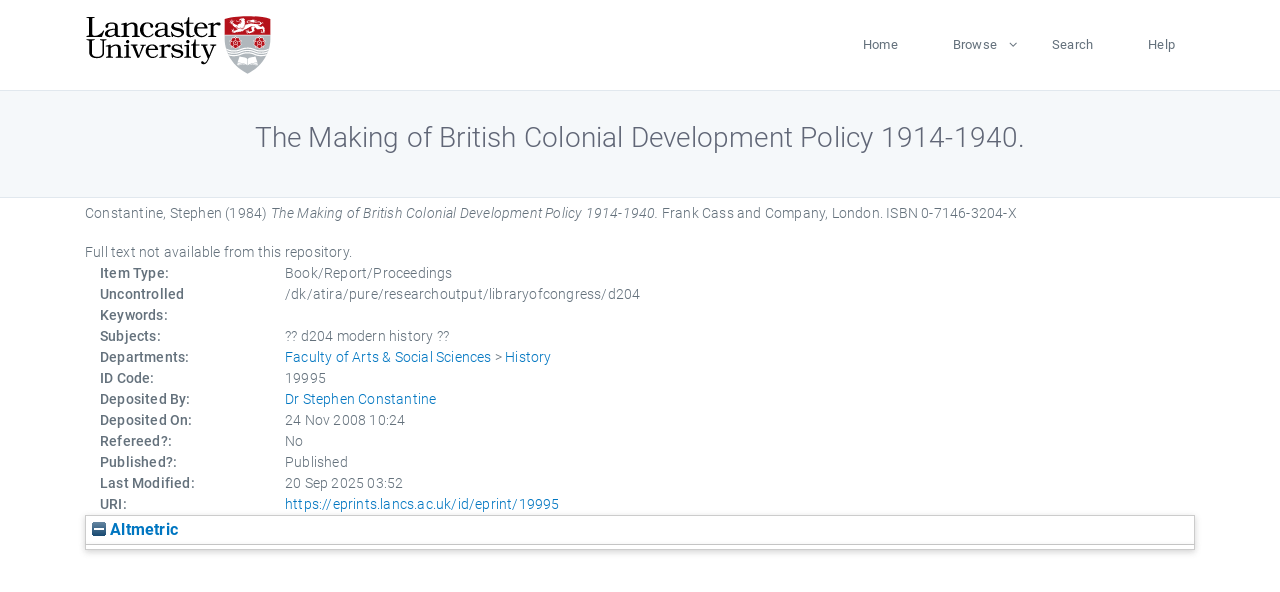

--- FILE ---
content_type: text/html; charset=utf-8
request_url: https://eprints.lancs.ac.uk/id/eprint/19995/
body_size: 4583
content:
<!DOCTYPE html>
<html xmlns="http://www.w3.org/1999/xhtml" lang="en">
  <head>
    <meta charset="utf-8" />
    <title> The Making of British Colonial Development Policy 1914-1940.  - Lancaster EPrints</title>
    
    
    
    <!-- Google Tag Manager -->
<!--
    <script>(function(w,d,s,l,i){w[l]=w[l]||[];w[l].push({'gtm.start':
    new Date().getTime(),event:'gtm.js'});var f=d.getElementsByTagName(s)[0],
    j=d.createElement(s),dl=l!='dataLayer'?'&amp;l='+l:'';j.async=true;j.src=
    'https://www.googletagmanager.com/gtm.js?id='+i+dl;f.parentNode.insertBefore(j,f);
    })(window,document,'script','dataLayer','GTM-MDLDXCK7');</script>
-->
    <!-- End Google Tag Manager -->
  
    <meta charset="utf-8" />
    <meta name="viewport" content="width=device-width, initial-scale=1, shrink-to-fit=no" />
    <meta name="description" content="" />
    <meta name="author" content="" />
    <link rel="icon" href="/img/basic/favicon.ico" type="image/x-icon" />
    <style>
      .loader {
          position: fixed;
          left: 0;
          top: 0;
          width: 100%;
          height: 100%;
          background-color: #F5F8FA;
          z-index: 9998;
          text-align: center;
      }

      .plane-container {
          position: absolute;
          top: 50%;
          left: 50%;
      }
    </style>
  
    <meta content="19995" name="eprints.eprintid" />
<meta name="eprints.rev_number" content="77" />
<meta name="eprints.eprint_status" content="archive" />
<meta name="eprints.userid" content="1364" />
<meta name="eprints.source" content="pure" />
<meta name="eprints.dir" content="disk0/00/01/99/95" />
<meta content="2008-11-24 10:24:34" name="eprints.datestamp" />
<meta name="eprints.lastmod" content="2025-09-20 03:52:48" />
<meta content="2011-01-27 22:58:01" name="eprints.status_changed" />
<meta content="book" name="eprints.type" />
<meta content="show" name="eprints.metadata_visibility" />
<meta content="Constantine, Stephen" name="eprints.creators_name" />
<meta name="eprints.creators_id" content="s.constantine@lancaster.ac.uk" />
<meta content="The Making of British Colonial Development Policy 1914-1940." name="eprints.title" />
<meta content="pub" name="eprints.ispublished" />
<meta name="eprints.subjects" content="d204 modern history" />
<meta name="eprints.divisions" content="hist" />
<meta content="/dk/atira/pure/researchoutput/libraryofcongress/d204" name="eprints.keywords" />
<meta name="eprints.date" content="1984" />
<meta content="published" name="eprints.date_type" />
<meta content="Frank Cass and Company" name="eprints.publisher" />
<meta content="s.constantine@lancaster.ac.uk" name="eprints.contact_email" />
<meta name="eprints.full_text_status" content="none" />
<meta name="eprints.place_of_pub" content="London" />
<meta name="eprints.pages" content="326" />
<meta content="FALSE" name="eprints.refereed" />
<meta content="0-7146-3204-X" name="eprints.isbn" />
<meta content="1984" name="eprints.hoa_date_pub" />
<meta content="FALSE" name="eprints.hoa_exclude" />
<meta name="eprints.citation" content="  Constantine, Stephen  (1984) The Making of British Colonial Development Policy 1914-1940.     Frank Cass and Company, London.  ISBN 0-7146-3204-X     " />
<link href="http://purl.org/DC/elements/1.0/" rel="schema.DC" />
<meta content="https://eprints.lancs.ac.uk/id/eprint/19995/" name="DC.relation" />
<meta content="The Making of British Colonial Development Policy 1914-1940." name="DC.title" />
<meta name="DC.creator" content="Constantine, Stephen" />
<meta content="Frank Cass and Company" name="DC.publisher" />
<meta name="DC.date" content="1984" />
<meta content="Book/Report/Proceedings" name="DC.type" />
<meta name="DC.type" content="NonPeerReviewed" />
<meta name="DC.identifier" content="  Constantine, Stephen  (1984) The Making of British Colonial Development Policy 1914-1940.     Frank Cass and Company, London.  ISBN 0-7146-3204-X     " />
<link rel="canonical" href="https://eprints.lancs.ac.uk/id/eprint/19995/" />
<link type="text/xml; charset=utf-8" rel="alternate" href="https://eprints.lancs.ac.uk/cgi/export/eprint/19995/DIDL/lep-eprint-19995.xml" title="MPEG-21 DIDL" />
<link title="RDF+XML" rel="alternate" type="application/rdf+xml" href="https://eprints.lancs.ac.uk/cgi/export/eprint/19995/RDFXML/lep-eprint-19995.rdf" />
<link title="BibTeX" type="text/plain; charset=utf-8" rel="alternate" href="https://eprints.lancs.ac.uk/cgi/export/eprint/19995/BibTeX/lep-eprint-19995.bib" />
<link title="HTML Citation" type="text/html; charset=utf-8" rel="alternate" href="https://eprints.lancs.ac.uk/cgi/export/eprint/19995/HTML/lep-eprint-19995.html" />
<link rel="alternate" type="text/xml; charset=utf-8" href="https://eprints.lancs.ac.uk/cgi/export/eprint/19995/MODS/lep-eprint-19995.xml" title="MODS" />
<link type="text/plain; charset=utf-8" rel="alternate" href="https://eprints.lancs.ac.uk/cgi/export/eprint/19995/Text/lep-eprint-19995.txt" title="ASCII Citation" />
<link title="Dublin Core" href="https://eprints.lancs.ac.uk/cgi/export/eprint/19995/DC/lep-eprint-19995.txt" type="text/plain; charset=utf-8" rel="alternate" />
<link title="Multiline CSV" href="https://eprints.lancs.ac.uk/cgi/export/eprint/19995/CSV/lep-eprint-19995.csv" rel="alternate" type="text/csv; charset=utf-8" />
<link title="Refer" href="https://eprints.lancs.ac.uk/cgi/export/eprint/19995/Refer/lep-eprint-19995.refer" rel="alternate" type="text/plain" />
<link title="RDF+N3" rel="alternate" type="text/n3" href="https://eprints.lancs.ac.uk/cgi/export/eprint/19995/RDFN3/lep-eprint-19995.n3" />
<link title="Simple Metadata" href="https://eprints.lancs.ac.uk/cgi/export/eprint/19995/Simple/lep-eprint-19995.txt" rel="alternate" type="text/plain; charset=utf-8" />
<link href="https://eprints.lancs.ac.uk/cgi/export/eprint/19995/JSON/lep-eprint-19995.js" rel="alternate" type="application/json; charset=utf-8" title="JSON" />
<link title="METS" type="text/xml; charset=utf-8" rel="alternate" href="https://eprints.lancs.ac.uk/cgi/export/eprint/19995/METS/lep-eprint-19995.xml" />
<link title="OpenURL ContextObject in Span" type="text/plain; charset=utf-8" rel="alternate" href="https://eprints.lancs.ac.uk/cgi/export/eprint/19995/COinS/lep-eprint-19995.txt" />
<link title="Reference Manager" href="https://eprints.lancs.ac.uk/cgi/export/eprint/19995/RIS/lep-eprint-19995.ris" rel="alternate" type="text/plain" />
<link type="application/vnd.eprints.data+xml; charset=utf-8" rel="alternate" href="https://eprints.lancs.ac.uk/cgi/export/eprint/19995/XML/lep-eprint-19995.xml" title="EP3 XML" />
<link title="RDF+N-Triples" rel="alternate" type="text/plain" href="https://eprints.lancs.ac.uk/cgi/export/eprint/19995/RDFNT/lep-eprint-19995.nt" />
<link rel="alternate" type="text/plain; charset=utf-8" href="https://eprints.lancs.ac.uk/cgi/export/eprint/19995/EndNote/lep-eprint-19995.enw" title="EndNote" />
<link title="Atom" rel="alternate" type="application/atom+xml;charset=utf-8" href="https://eprints.lancs.ac.uk/cgi/export/eprint/19995/Atom/lep-eprint-19995.xml" />
<link rel="alternate" type="text/xml; charset=utf-8" href="https://eprints.lancs.ac.uk/cgi/export/eprint/19995/ContextObject/lep-eprint-19995.xml" title="OpenURL ContextObject" />
<link title="RIOXX2 XML" href="https://eprints.lancs.ac.uk/cgi/export/eprint/19995/RIOXX2/lep-eprint-19995.xml" type="text/xml; charset=utf-8" rel="alternate" />
<link rel="Top" href="https://eprints.lancs.ac.uk/" />
    <link rel="Sword" href="https://eprints.lancs.ac.uk/sword-app/servicedocument" />
    <link rel="SwordDeposit" href="https://eprints.lancs.ac.uk/id/contents" />
    <link rel="Search" href="https://eprints.lancs.ac.uk/cgi/search" type="text/html" />
    <link title="Lancaster EPrints" rel="Search" href="https://eprints.lancs.ac.uk/cgi/opensearchdescription" type="application/opensearchdescription+xml" />
    <script type="text/javascript">
// <![CDATA[
var eprints_http_root = "https://eprints.lancs.ac.uk";
var eprints_http_cgiroot = "https://eprints.lancs.ac.uk/cgi";
var eprints_oai_archive_id = "eprints.lancs.ac.uk";
var eprints_logged_in = false;
var eprints_logged_in_userid = 0;
var eprints_logged_in_username = "";
var eprints_logged_in_usertype = "";
// ]]></script>
    <style type="text/css">.ep_logged_in { display: none }</style>
    <link rel="stylesheet" href="/style/auto-3.4.5.css" type="text/css" />
    <script src="/javascript/auto-3.4.5.js" type="text/javascript">
//padder
</script>
    <link rel="stylesheet" href="/style/app.css" type="text/css" />
    <!--[if lte IE 6]>
        <link rel="stylesheet" type="text/css" href="/style/ie6.css" />
   <![endif]-->
    <meta name="Generator" content="EPrints 3.4.5" />
    <meta http-equiv="Content-Type" content="text/html; charset=UTF-8" />
    <meta http-equiv="Content-Language" content="en" />
    
    
    <script src="/js/app.js">// <!-- No script --></script>
  
  </head>
  <body>
    
      
    <!-- Google Tag Manager (noscript) -->
<!--
    <noscript><iframe src="https://www.googletagmanager.com/ns.html?id=GTM-MDLDXCK7"
	height="0" width="0" style="display:none;visibility:hidden"></iframe></noscript>
-->
    <!-- End Google Tag Manager (noscript) -->
  
      <!-- Pre loader -->
      <div id="loader" class="loader" role="region" aria-label="Page loading">
          <div class="plane-container">
              <div class="l-s-2 blink">LOADING</div>
          </div>
      </div>     
  
    <div id="app" class="paper-loading">

      

      
  <!--    <epc:pin ref="pagetop"/> -->
      
      <div class="invisible-links" role="navigation">
          <a href="#main_content">Skip to main content</a>
      </div>
  
      <nav class="mainnav navbar navbar-default justify-content-between">
          <div class="container relative">
              <a class="offcanvas dl-trigger paper-nav-toggle" data-toggle="offcanvas" aria-expanded="false" aria-label="Toggle navigation">
                  <i></i>
              </a>
              <a class="navbar-brand" href="https://www.lancaster.ac.uk">
                  <div class="logo"><div class="logo-wrapper">
                      <img class="d-inline-block align-top" style="height: 60px;" alt="Lancaster University homepage" src="https://www.lancaster.ac.uk/media/wdp/style-assets/images/logos/lu-logo.svg" />
                  </div></div>
              </a>
              <div class="paper_menu">
                  <div id="dl-menu" class="xv-menuwrapper responsive-menu">
                      <ul class="dl-menu align-items-center">
                          <li><a href="http://eprints.lancs.ac.uk">Home</a></li>
                          <li class="parent"><a href="#">Browse</a>
                              <ul class="lg-submenu">
                                  <li><a href="http://eprints.lancs.ac.uk/view/year/">By Year</a></li>
                                  <li><a href="http://eprints.lancs.ac.uk/view/subjects/">By Subject</a></li>
                                  <li><a href="http://eprints.lancs.ac.uk/view/divisions/">By Department</a></li>
                                  <!-- <li><a href="#project">By Project</a></li> -->
                              </ul>
                          </li>
                          <li><a href="https://eprints.lancs.ac.uk/cgi/search/advanced">Search</a></li>
                          <li><a href="http://eprints.lancs.ac.uk/help">Help</a></li>
                      </ul>
                  </div>
              </div>
          </div>
      </nav>
  

      <main class="page" id="main_content">
        <div class="search-section">
          <div class="container">
            <h1> The Making of British Colonial Development Policy 1914-1940. </h1>
          </div>
        </div>
        <div class="container">
          <div class="ep_summary_content"><div class="ep_summary_content_top"></div><div class="ep_summary_content_left"></div><div class="ep_summary_content_right"></div><div class="ep_summary_content_main">

  <p style="margin-bottom: 1em">
    


    <span class="person_name">Constantine, Stephen</span>
  

(1984)

<em>The Making of British Colonial Development Policy 1914-1940.</em>


    
    
    
    Frank Cass and Company, London.
     ISBN 0-7146-3204-X
  


  



  </p>

  

  

    
      Full text not available from this repository.
      
    
  
    

  

  

  

  <div class="container">
    <div class="row">
      <div class="col-2 field-label" id="label-type">Item Type:</div>
      <div class="col-10 field-value" aria-labelledby="label-type">
        Book/Report/Proceedings
        
        
        
      </div>
    </div>
    
    
      
    
      
    
      
    
      
        <div class="row">
          <div class="col-2 field-label" id="label-keywords">Uncontrolled Keywords:</div>
          <div class="col-10 field-value" aria-labelledby="label-keywords">/dk/atira/pure/researchoutput/libraryofcongress/d204</div>
        </div>
      
    
      
        <div class="row">
          <div class="col-2 field-label" id="label-subjects">Subjects:</div>
          <div class="col-10 field-value" aria-labelledby="label-subjects">?? d204 modern history ??</div>
        </div>
      
    
      
        <div class="row">
          <div class="col-2 field-label" id="label-divisions">Departments:</div>
          <div class="col-10 field-value" aria-labelledby="label-divisions"><a href="https://eprints.lancs.ac.uk/view/divisions/fass/">Faculty of Arts &amp; Social Sciences</a> &gt; <a href="https://eprints.lancs.ac.uk/view/divisions/hist/">History</a></div>
        </div>
      
    
      
        <div class="row">
          <div class="col-2 field-label" id="label-eprintid">ID Code:</div>
          <div class="col-10 field-value" aria-labelledby="label-eprintid">19995</div>
        </div>
      
    
      
    
      
        <div class="row">
          <div class="col-2 field-label" id="label-userid">Deposited By:</div>
          <div class="col-10 field-value" aria-labelledby="label-userid">

<a href="https://eprints.lancs.ac.uk/cgi/users/home?screen=User::View&amp;userid=1364"><span class="ep_name_citation"><span class="person_name">Dr Stephen Constantine</span></span></a>

</div>
        </div>
      
    
      
        <div class="row">
          <div class="col-2 field-label" id="label-datestamp">Deposited On:</div>
          <div class="col-10 field-value" aria-labelledby="label-datestamp">24 Nov 2008 10:24</div>
        </div>
      
    
      
        <div class="row">
          <div class="col-2 field-label" id="label-refereed">Refereed?:</div>
          <div class="col-10 field-value" aria-labelledby="label-refereed">No</div>
        </div>
      
    
      
        <div class="row">
          <div class="col-2 field-label" id="label-ispublished">Published?:</div>
          <div class="col-10 field-value" aria-labelledby="label-ispublished">Published</div>
        </div>
      
    
      
        <div class="row">
          <div class="col-2 field-label" id="label-lastmod">Last Modified:</div>
          <div class="col-10 field-value" aria-labelledby="label-lastmod">20 Sep 2025 03:52</div>
        </div>
      
    
    <div class="row">
      <div class="col-2 field-label" id="label-uri">URI:</div>
      <div class="col-10 field-value" aria-labelledby="label-uri"><a href="https://eprints.lancs.ac.uk/id/eprint/19995">https://eprints.lancs.ac.uk/id/eprint/19995</a></div>
    </div>
  </div>

  
  

<!--
  <epc:if test="!$flags{preview}">
    <epc:phrase ref="summary_page:actions"/>
    <div class="container ep_summary_page_actions">
    <epc:foreach expr="action_list('eprint_summary_page_actions',$item)" iterator="action">
      <div class="row">
        <div class="col-2"><epc:print expr="$action.action_icon()" /></div>
        <div class="col-10"><epc:print expr="$action.action_title()" /></div>
      </div>
    </epc:foreach>
    </div>
  </epc:if>
-->

</div><div class="ep_summary_content_bottom"><div class="ep_summary_box ep_plugin_summary_box_altmetric" id="ep_summary_box_2580"><div class="ep_summary_box_title"><div class="ep_no_js">Altmetric</div><div id="ep_summary_box_2580_colbar" class="ep_only_js"><a onclick="EPJS_blur(event); EPJS_toggleSlideScroll('ep_summary_box_2580_content',true,'ep_summary_box_2580');EPJS_toggle('ep_summary_box_2580_colbar',true);EPJS_toggle('ep_summary_box_2580_bar',false);return false" href="#" class="ep_box_collapse_link"><img alt="-" src="/style/images/minus.png" border="0" /> Altmetric</a></div><div id="ep_summary_box_2580_bar" class="ep_only_js" style="display: none"><a class="ep_box_collapse_link" href="#" onclick="EPJS_blur(event); EPJS_toggleSlideScroll('ep_summary_box_2580_content',false,'ep_summary_box_2580');EPJS_toggle('ep_summary_box_2580_colbar',true);EPJS_toggle('ep_summary_box_2580_bar',false);return false"><img src="/style/images/plus.png" border="0" alt="+" /> Altmetric</a></div></div><div id="ep_summary_box_2580_content" class="ep_summary_box_body"><div id="ep_summary_box_2580_content_inner"><div data-isbn="0-7146-3204-X" class="altmetric-embed"></div><script type="text/javascript" src="https://embed.altmetric.com/assets/embed.js">// <!-- No script --></script></div></div></div></div><div class="ep_summary_content_after"></div></div>
        </div>
      </main>

      
      <footer>
          <div class="container">
              <div class="row" style="justify-content: space-between;">
                  <div class=" col-lg-4 col-xl-6 col-12 responsive-phone footer-library"><a href="https://www.lancaster.ac.uk/library" class="">
                      <div class="logo"><div class="logo-wrapper">
                          <img src="https://www.lancaster.ac.uk/media/wdp/style-assets/images/library/library-logo.svg" style="height: 60px" alt="Lancaster University Library homepage" />
                          <span class="circle"></span>
                      </div></div>
                  </a>
                  </div>
                  <div class="col-xl-3 responsive-phone">
                      <div class="h6">Links</div>
                      <ul class="footer-links">
                          <li><a href="https://www.eprints.org/uk/index.php/eprints-software/">EPrints</a></li>
                          <li><a href="http://eprints.lancs.ac.uk/help">FAQ</a></li>
                          <li><a href="https://www.lancaster.ac.uk/privacy/">Privacy Policy</a></li>
                      </ul>
                  </div>
                  <div class="col-6 col-md-12 col-12 col-xl-3 responsive-phone">
                      <div class="h6">Connect via Social Media</div>
                      <ul class="social">
                          <li class="facebook"><a href="https://en-gb.facebook.com/LancasterUniversityLibrary/" aria-label="Facebook"><span class="icon icon-facebook"></span></a>
                          </li>
                          <li class="twitter"><a href="https://twitter.com/LancasterUniLib" aria-label="Twitter"><span class="icon icon-twitter"></span></a>
                          </li>
                      </ul>
                      <div class="copyrights">
                          <p>© 2020 Lancaster University Library</p>
                      </div>
                  </div>
              </div>
          </div>
      </footer>
  

    </div>
  </body>
</html>

--- FILE ---
content_type: text/javascript
request_url: https://eprints.lancs.ac.uk/js/app.js
body_size: 147499
content:
/******/ (function(modules) { // webpackBootstrap
/******/ 	// The module cache
/******/ 	var installedModules = {};

/******/ 	// The require function
/******/ 	function __webpack_require__(moduleId) {

/******/ 		// Check if module is in cache
/******/ 		if(installedModules[moduleId])
/******/ 			return installedModules[moduleId].exports;

/******/ 		// Create a new module (and put it into the cache)
/******/ 		var module = installedModules[moduleId] = {
/******/ 			exports: {},
/******/ 			id: moduleId,
/******/ 			loaded: false
/******/ 		};

/******/ 		// Execute the module function
/******/ 		modules[moduleId].call(module.exports, module, module.exports, __webpack_require__);

/******/ 		// Flag the module as loaded
/******/ 		module.loaded = true;

/******/ 		// Return the exports of the module
/******/ 		return module.exports;
/******/ 	}


/******/ 	// expose the modules object (__webpack_modules__)
/******/ 	__webpack_require__.m = modules;

/******/ 	// expose the module cache
/******/ 	__webpack_require__.c = installedModules;

/******/ 	// __webpack_public_path__
/******/ 	__webpack_require__.p = "";

/******/ 	// Load entry module and return exports
/******/	// [AJH:2025-10-30: Replace]
/******/ 	// return __webpack_require__(0);
/******/	// [AJH:2025-10-30: With]
/******/	// Restore global variables after module setup
/******/	var _$ = window.$;
/******/	var _jQuery = window.jQuery;
/******/	var _Popper = window.Popper;
/******/ 	var result = __webpack_require__(0);
/******/	window.$ = _$;
/******/	window.jQuery = _jQuery;
/******/	window.Popper = _Popper;
/******/	return result;
/******/	// [AJH:2025-10-30: End]
/******/ })
/************************************************************************/
/******/ ([
/* 0 */
/***/ (function(module, exports, __webpack_require__) {

	module.exports = __webpack_require__(1);


/***/ }),
/* 1 */
/***/ (function(module, exports, __webpack_require__) {

	/*
	 * Scripts Front End.
	 */
	__webpack_require__(2);

	window.$ = window.jQuery = __webpack_require__(4);

	__webpack_require__(5);

	__webpack_require__(6);

	window.Popper = __webpack_require__(7);

	__webpack_require__(8);

	__webpack_require__(9);

	__webpack_require__(10);

	__webpack_require__(11);

	__webpack_require__(13);

	__webpack_require__(14);

/***/ }),
/* 2 */
/***/ (function(module, exports, __webpack_require__) {

	var NProgress = __webpack_require__(3);
	document.addEventListener('DOMContentLoaded', function() {
	    NProgress.start();
	});
	window.addEventListener('load', function() {
	    var body = document.body;
	    var loader = document.getElementById('loader');
	    body.classList.add('loaded');
	    loader.classList.add('loader-fade');
	    NProgress.done();
	}, true);

/***/ }),
/* 3 */
/***/ (function(module, exports, __webpack_require__) {

	var __WEBPACK_AMD_DEFINE_FACTORY__, __WEBPACK_AMD_DEFINE_RESULT__;/* NProgress, (c) 2013, 2014 Rico Sta. Cruz - http://ricostacruz.com/nprogress
	 * @license MIT */

	;(function(root, factory) {

	  if (true) {
	    !(__WEBPACK_AMD_DEFINE_FACTORY__ = (factory), __WEBPACK_AMD_DEFINE_RESULT__ = (typeof __WEBPACK_AMD_DEFINE_FACTORY__ === 'function' ? (__WEBPACK_AMD_DEFINE_FACTORY__.call(exports, __webpack_require__, exports, module)) : __WEBPACK_AMD_DEFINE_FACTORY__), __WEBPACK_AMD_DEFINE_RESULT__ !== undefined && (module.exports = __WEBPACK_AMD_DEFINE_RESULT__));
	  } else if (typeof exports === 'object') {
	    module.exports = factory();
	  } else {
	    root.NProgress = factory();
	  }

	})(this, function() {
	  var NProgress = {};

	  NProgress.version = '0.2.0';

	  var Settings = NProgress.settings = {
	    minimum: 0.08,
	    easing: 'ease',
	    positionUsing: '',
	    speed: 200,
	    trickle: true,
	    trickleRate: 0.02,
	    trickleSpeed: 800,
	    showSpinner: true,
	    barSelector: '[role="bar"]',
	    spinnerSelector: '[role="spinner"]',
	    parent: 'body',
	    template: '<div class="bar" role="bar"><div class="peg"></div></div><div class="spinner" role="spinner"><div class="spinner-icon"></div></div>'
	  };

	  /**
	   * Updates configuration.
	   *
	   *     NProgress.configure({
	   *       minimum: 0.1
	   *     });
	   */
	  NProgress.configure = function(options) {
	    var key, value;
	    for (key in options) {
	      value = options[key];
	      if (value !== undefined && options.hasOwnProperty(key)) Settings[key] = value;
	    }

	    return this;
	  };

	  /**
	   * Last number.
	   */

	  NProgress.status = null;

	  /**
	   * Sets the progress bar status, where `n` is a number from `0.0` to `1.0`.
	   *
	   *     NProgress.set(0.4);
	   *     NProgress.set(1.0);
	   */

	  NProgress.set = function(n) {
	    var started = NProgress.isStarted();

	    n = clamp(n, Settings.minimum, 1);
	    NProgress.status = (n === 1 ? null : n);

	    var progress = NProgress.render(!started),
	        bar      = progress.querySelector(Settings.barSelector),
	        speed    = Settings.speed,
	        ease     = Settings.easing;

	    progress.offsetWidth; /* Repaint */

	    queue(function(next) {
	      // Set positionUsing if it hasn't already been set
	      if (Settings.positionUsing === '') Settings.positionUsing = NProgress.getPositioningCSS();

	      // Add transition
	      css(bar, barPositionCSS(n, speed, ease));

	      if (n === 1) {
	        // Fade out
	        css(progress, { 
	          transition: 'none', 
	          opacity: 1 
	        });
	        progress.offsetWidth; /* Repaint */

	        setTimeout(function() {
	          css(progress, { 
	            transition: 'all ' + speed + 'ms linear', 
	            opacity: 0 
	          });
	          setTimeout(function() {
	            NProgress.remove();
	            next();
	          }, speed);
	        }, speed);
	      } else {
	        setTimeout(next, speed);
	      }
	    });

	    return this;
	  };

	  NProgress.isStarted = function() {
	    return typeof NProgress.status === 'number';
	  };

	  /**
	   * Shows the progress bar.
	   * This is the same as setting the status to 0%, except that it doesn't go backwards.
	   *
	   *     NProgress.start();
	   *
	   */
	  NProgress.start = function() {
	    if (!NProgress.status) NProgress.set(0);

	    var work = function() {
	      setTimeout(function() {
	        if (!NProgress.status) return;
	        NProgress.trickle();
	        work();
	      }, Settings.trickleSpeed);
	    };

	    if (Settings.trickle) work();

	    return this;
	  };

	  /**
	   * Hides the progress bar.
	   * This is the *sort of* the same as setting the status to 100%, with the
	   * difference being `done()` makes some placebo effect of some realistic motion.
	   *
	   *     NProgress.done();
	   *
	   * If `true` is passed, it will show the progress bar even if its hidden.
	   *
	   *     NProgress.done(true);
	   */

	  NProgress.done = function(force) {
	    if (!force && !NProgress.status) return this;

	    return NProgress.inc(0.3 + 0.5 * Math.random()).set(1);
	  };

	  /**
	   * Increments by a random amount.
	   */

	  NProgress.inc = function(amount) {
	    var n = NProgress.status;

	    if (!n) {
	      return NProgress.start();
	    } else {
	      if (typeof amount !== 'number') {
	        amount = (1 - n) * clamp(Math.random() * n, 0.1, 0.95);
	      }

	      n = clamp(n + amount, 0, 0.994);
	      return NProgress.set(n);
	    }
	  };

	  NProgress.trickle = function() {
	    return NProgress.inc(Math.random() * Settings.trickleRate);
	  };

	  /**
	   * Waits for all supplied jQuery promises and
	   * increases the progress as the promises resolve.
	   *
	   * @param $promise jQUery Promise
	   */
	  (function() {
	    var initial = 0, current = 0;

	    NProgress.promise = function($promise) {
	      if (!$promise || $promise.state() === "resolved") {
	        return this;
	      }

	      if (current === 0) {
	        NProgress.start();
	      }

	      initial++;
	      current++;

	      $promise.always(function() {
	        current--;
	        if (current === 0) {
	            initial = 0;
	            NProgress.done();
	        } else {
	            NProgress.set((initial - current) / initial);
	        }
	      });

	      return this;
	    };

	  })();

	  /**
	   * (Internal) renders the progress bar markup based on the `template`
	   * setting.
	   */

	  NProgress.render = function(fromStart) {
	    if (NProgress.isRendered()) return document.getElementById('nprogress');

	    addClass(document.documentElement, 'nprogress-busy');
	    
	    var progress = document.createElement('div');
	    progress.id = 'nprogress';
	    progress.innerHTML = Settings.template;

	    var bar      = progress.querySelector(Settings.barSelector),
	        perc     = fromStart ? '-100' : toBarPerc(NProgress.status || 0),
	        parent   = document.querySelector(Settings.parent),
	        spinner;
	    
	    css(bar, {
	      transition: 'all 0 linear',
	      transform: 'translate3d(' + perc + '%,0,0)'
	    });

	    if (!Settings.showSpinner) {
	      spinner = progress.querySelector(Settings.spinnerSelector);
	      spinner && removeElement(spinner);
	    }

	    if (parent != document.body) {
	      addClass(parent, 'nprogress-custom-parent');
	    }

	    parent.appendChild(progress);
	    return progress;
	  };

	  /**
	   * Removes the element. Opposite of render().
	   */

	  NProgress.remove = function() {
	    removeClass(document.documentElement, 'nprogress-busy');
	    removeClass(document.querySelector(Settings.parent), 'nprogress-custom-parent');
	    var progress = document.getElementById('nprogress');
	    progress && removeElement(progress);
	  };

	  /**
	   * Checks if the progress bar is rendered.
	   */

	  NProgress.isRendered = function() {
	    return !!document.getElementById('nprogress');
	  };

	  /**
	   * Determine which positioning CSS rule to use.
	   */

	  NProgress.getPositioningCSS = function() {
	    // Sniff on document.body.style
	    var bodyStyle = document.body.style;

	    // Sniff prefixes
	    var vendorPrefix = ('WebkitTransform' in bodyStyle) ? 'Webkit' :
	                       ('MozTransform' in bodyStyle) ? 'Moz' :
	                       ('msTransform' in bodyStyle) ? 'ms' :
	                       ('OTransform' in bodyStyle) ? 'O' : '';

	    if (vendorPrefix + 'Perspective' in bodyStyle) {
	      // Modern browsers with 3D support, e.g. Webkit, IE10
	      return 'translate3d';
	    } else if (vendorPrefix + 'Transform' in bodyStyle) {
	      // Browsers without 3D support, e.g. IE9
	      return 'translate';
	    } else {
	      // Browsers without translate() support, e.g. IE7-8
	      return 'margin';
	    }
	  };

	  /**
	   * Helpers
	   */

	  function clamp(n, min, max) {
	    if (n < min) return min;
	    if (n > max) return max;
	    return n;
	  }

	  /**
	   * (Internal) converts a percentage (`0..1`) to a bar translateX
	   * percentage (`-100%..0%`).
	   */

	  function toBarPerc(n) {
	    return (-1 + n) * 100;
	  }


	  /**
	   * (Internal) returns the correct CSS for changing the bar's
	   * position given an n percentage, and speed and ease from Settings
	   */

	  function barPositionCSS(n, speed, ease) {
	    var barCSS;

	    if (Settings.positionUsing === 'translate3d') {
	      barCSS = { transform: 'translate3d('+toBarPerc(n)+'%,0,0)' };
	    } else if (Settings.positionUsing === 'translate') {
	      barCSS = { transform: 'translate('+toBarPerc(n)+'%,0)' };
	    } else {
	      barCSS = { 'margin-left': toBarPerc(n)+'%' };
	    }

	    barCSS.transition = 'all '+speed+'ms '+ease;

	    return barCSS;
	  }

	  /**
	   * (Internal) Queues a function to be executed.
	   */

	  var queue = (function() {
	    var pending = [];
	    
	    function next() {
	      var fn = pending.shift();
	      if (fn) {
	        fn(next);
	      }
	    }

	    return function(fn) {
	      pending.push(fn);
	      if (pending.length == 1) next();
	    };
	  })();

	  /**
	   * (Internal) Applies css properties to an element, similar to the jQuery 
	   * css method.
	   *
	   * While this helper does assist with vendor prefixed property names, it 
	   * does not perform any manipulation of values prior to setting styles.
	   */

	  var css = (function() {
	    var cssPrefixes = [ 'Webkit', 'O', 'Moz', 'ms' ],
	        cssProps    = {};

	    function camelCase(string) {
	      return string.replace(/^-ms-/, 'ms-').replace(/-([\da-z])/gi, function(match, letter) {
	        return letter.toUpperCase();
	      });
	    }

	    function getVendorProp(name) {
	      var style = document.body.style;
	      if (name in style) return name;

	      var i = cssPrefixes.length,
	          capName = name.charAt(0).toUpperCase() + name.slice(1),
	          vendorName;
	      while (i--) {
	        vendorName = cssPrefixes[i] + capName;
	        if (vendorName in style) return vendorName;
	      }

	      return name;
	    }

	    function getStyleProp(name) {
	      name = camelCase(name);
	      return cssProps[name] || (cssProps[name] = getVendorProp(name));
	    }

	    function applyCss(element, prop, value) {
	      prop = getStyleProp(prop);
	      element.style[prop] = value;
	    }

	    return function(element, properties) {
	      var args = arguments,
	          prop, 
	          value;

	      if (args.length == 2) {
	        for (prop in properties) {
	          value = properties[prop];
	          if (value !== undefined && properties.hasOwnProperty(prop)) applyCss(element, prop, value);
	        }
	      } else {
	        applyCss(element, args[1], args[2]);
	      }
	    }
	  })();

	  /**
	   * (Internal) Determines if an element or space separated list of class names contains a class name.
	   */

	  function hasClass(element, name) {
	    var list = typeof element == 'string' ? element : classList(element);
	    return list.indexOf(' ' + name + ' ') >= 0;
	  }

	  /**
	   * (Internal) Adds a class to an element.
	   */

	  function addClass(element, name) {
	    var oldList = classList(element),
	        newList = oldList + name;

	    if (hasClass(oldList, name)) return; 

	    // Trim the opening space.
	    element.className = newList.substring(1);
	  }

	  /**
	   * (Internal) Removes a class from an element.
	   */

	  function removeClass(element, name) {
	    var oldList = classList(element),
	        newList;

	    if (!hasClass(element, name)) return;

	    // Replace the class name.
	    newList = oldList.replace(' ' + name + ' ', ' ');

	    // Trim the opening and closing spaces.
	    element.className = newList.substring(1, newList.length - 1);
	  }

	  /**
	   * (Internal) Gets a space separated list of the class names on the element. 
	   * The list is wrapped with a single space on each end to facilitate finding 
	   * matches within the list.
	   */

	  function classList(element) {
	    return (' ' + (element.className || '') + ' ').replace(/\s+/gi, ' ');
	  }

	  /**
	   * (Internal) Removes an element from the DOM.
	   */

	  function removeElement(element) {
	    element && element.parentNode && element.parentNode.removeChild(element);
	  }

	  return NProgress;
	});



/***/ }),
/* 4 */
/***/ (function(module, exports, __webpack_require__) {

	var __WEBPACK_AMD_DEFINE_ARRAY__, __WEBPACK_AMD_DEFINE_RESULT__;/*!
	 * jQuery JavaScript Library v3.3.1
	 * https://jquery.com/
	 *
	 * Includes Sizzle.js
	 * https://sizzlejs.com/
	 *
	 * Copyright JS Foundation and other contributors
	 * Released under the MIT license
	 * https://jquery.org/license
	 *
	 * Date: 2018-01-20T17:24Z
	 */
	( function( global, factory ) {

		"use strict";

		if ( typeof module === "object" && typeof module.exports === "object" ) {

			// For CommonJS and CommonJS-like environments where a proper `window`
			// is present, execute the factory and get jQuery.
			// For environments that do not have a `window` with a `document`
			// (such as Node.js), expose a factory as module.exports.
			// This accentuates the need for the creation of a real `window`.
			// e.g. var jQuery = require("jquery")(window);
			// See ticket #14549 for more info.
			module.exports = global.document ?
				factory( global, true ) :
				function( w ) {
					if ( !w.document ) {
						throw new Error( "jQuery requires a window with a document" );
					}
					return factory( w );
				};
		} else {
			factory( global );
		}

	// Pass this if window is not defined yet
	} )( typeof window !== "undefined" ? window : this, function( window, noGlobal ) {

	// Edge <= 12 - 13+, Firefox <=18 - 45+, IE 10 - 11, Safari 5.1 - 9+, iOS 6 - 9.1
	// throw exceptions when non-strict code (e.g., ASP.NET 4.5) accesses strict mode
	// arguments.callee.caller (trac-13335). But as of jQuery 3.0 (2016), strict mode should be common
	// enough that all such attempts are guarded in a try block.
	"use strict";

	var arr = [];

	var document = window.document;

	var getProto = Object.getPrototypeOf;

	var slice = arr.slice;

	var concat = arr.concat;

	var push = arr.push;

	var indexOf = arr.indexOf;

	var class2type = {};

	var toString = class2type.toString;

	var hasOwn = class2type.hasOwnProperty;

	var fnToString = hasOwn.toString;

	var ObjectFunctionString = fnToString.call( Object );

	var support = {};

	var isFunction = function isFunction( obj ) {

	      // Support: Chrome <=57, Firefox <=52
	      // In some browsers, typeof returns "function" for HTML <object> elements
	      // (i.e., `typeof document.createElement( "object" ) === "function"`).
	      // We don't want to classify *any* DOM node as a function.
	      return typeof obj === "function" && typeof obj.nodeType !== "number";
	  };


	var isWindow = function isWindow( obj ) {
			return obj != null && obj === obj.window;
		};




		var preservedScriptAttributes = {
			type: true,
			src: true,
			noModule: true
		};

		function DOMEval( code, doc, node ) {
			doc = doc || document;

			var i,
				script = doc.createElement( "script" );

			script.text = code;
			if ( node ) {
				for ( i in preservedScriptAttributes ) {
					if ( node[ i ] ) {
						script[ i ] = node[ i ];
					}
				}
			}
			doc.head.appendChild( script ).parentNode.removeChild( script );
		}


	function toType( obj ) {
		if ( obj == null ) {
			return obj + "";
		}

		// Support: Android <=2.3 only (functionish RegExp)
		return typeof obj === "object" || typeof obj === "function" ?
			class2type[ toString.call( obj ) ] || "object" :
			typeof obj;
	}
	/* global Symbol */
	// Defining this global in .eslintrc.json would create a danger of using the global
	// unguarded in another place, it seems safer to define global only for this module



	var
		version = "3.3.1",

		// Define a local copy of jQuery
		jQuery = function( selector, context ) {

			// The jQuery object is actually just the init constructor 'enhanced'
			// Need init if jQuery is called (just allow error to be thrown if not included)
			return new jQuery.fn.init( selector, context );
		},

		// Support: Android <=4.0 only
		// Make sure we trim BOM and NBSP
		rtrim = /^[\s\uFEFF\xA0]+|[\s\uFEFF\xA0]+$/g;

	jQuery.fn = jQuery.prototype = {

		// The current version of jQuery being used
		jquery: version,

		constructor: jQuery,

		// The default length of a jQuery object is 0
		length: 0,

		toArray: function() {
			return slice.call( this );
		},

		// Get the Nth element in the matched element set OR
		// Get the whole matched element set as a clean array
		get: function( num ) {

			// Return all the elements in a clean array
			if ( num == null ) {
				return slice.call( this );
			}

			// Return just the one element from the set
			return num < 0 ? this[ num + this.length ] : this[ num ];
		},

		// Take an array of elements and push it onto the stack
		// (returning the new matched element set)
		pushStack: function( elems ) {

			// Build a new jQuery matched element set
			var ret = jQuery.merge( this.constructor(), elems );

			// Add the old object onto the stack (as a reference)
			ret.prevObject = this;

			// Return the newly-formed element set
			return ret;
		},

		// Execute a callback for every element in the matched set.
		each: function( callback ) {
			return jQuery.each( this, callback );
		},

		map: function( callback ) {
			return this.pushStack( jQuery.map( this, function( elem, i ) {
				return callback.call( elem, i, elem );
			} ) );
		},

		slice: function() {
			return this.pushStack( slice.apply( this, arguments ) );
		},

		first: function() {
			return this.eq( 0 );
		},

		last: function() {
			return this.eq( -1 );
		},

		eq: function( i ) {
			var len = this.length,
				j = +i + ( i < 0 ? len : 0 );
			return this.pushStack( j >= 0 && j < len ? [ this[ j ] ] : [] );
		},

		end: function() {
			return this.prevObject || this.constructor();
		},

		// For internal use only.
		// Behaves like an Array's method, not like a jQuery method.
		push: push,
		sort: arr.sort,
		splice: arr.splice
	};

	jQuery.extend = jQuery.fn.extend = function() {
		var options, name, src, copy, copyIsArray, clone,
			target = arguments[ 0 ] || {},
			i = 1,
			length = arguments.length,
			deep = false;

		// Handle a deep copy situation
		if ( typeof target === "boolean" ) {
			deep = target;

			// Skip the boolean and the target
			target = arguments[ i ] || {};
			i++;
		}

		// Handle case when target is a string or something (possible in deep copy)
		if ( typeof target !== "object" && !isFunction( target ) ) {
			target = {};
		}

		// Extend jQuery itself if only one argument is passed
		if ( i === length ) {
			target = this;
			i--;
		}

		for ( ; i < length; i++ ) {

			// Only deal with non-null/undefined values
			if ( ( options = arguments[ i ] ) != null ) {

				// Extend the base object
				for ( name in options ) {
					src = target[ name ];
					copy = options[ name ];

					// Prevent never-ending loop
					if ( target === copy ) {
						continue;
					}

					// Recurse if we're merging plain objects or arrays
					if ( deep && copy && ( jQuery.isPlainObject( copy ) ||
						( copyIsArray = Array.isArray( copy ) ) ) ) {

						if ( copyIsArray ) {
							copyIsArray = false;
							clone = src && Array.isArray( src ) ? src : [];

						} else {
							clone = src && jQuery.isPlainObject( src ) ? src : {};
						}

						// Never move original objects, clone them
						target[ name ] = jQuery.extend( deep, clone, copy );

					// Don't bring in undefined values
					} else if ( copy !== undefined ) {
						target[ name ] = copy;
					}
				}
			}
		}

		// Return the modified object
		return target;
	};

	jQuery.extend( {

		// Unique for each copy of jQuery on the page
		expando: "jQuery" + ( version + Math.random() ).replace( /\D/g, "" ),

		// Assume jQuery is ready without the ready module
		isReady: true,

		error: function( msg ) {
			throw new Error( msg );
		},

		noop: function() {},

		isPlainObject: function( obj ) {
			var proto, Ctor;

			// Detect obvious negatives
			// Use toString instead of jQuery.type to catch host objects
			if ( !obj || toString.call( obj ) !== "[object Object]" ) {
				return false;
			}

			proto = getProto( obj );

			// Objects with no prototype (e.g., `Object.create( null )`) are plain
			if ( !proto ) {
				return true;
			}

			// Objects with prototype are plain iff they were constructed by a global Object function
			Ctor = hasOwn.call( proto, "constructor" ) && proto.constructor;
			return typeof Ctor === "function" && fnToString.call( Ctor ) === ObjectFunctionString;
		},

		isEmptyObject: function( obj ) {

			/* eslint-disable no-unused-vars */
			// See https://github.com/eslint/eslint/issues/6125
			var name;

			for ( name in obj ) {
				return false;
			}
			return true;
		},

		// Evaluates a script in a global context
		globalEval: function( code ) {
			DOMEval( code );
		},

		each: function( obj, callback ) {
			var length, i = 0;

			if ( isArrayLike( obj ) ) {
				length = obj.length;
				for ( ; i < length; i++ ) {
					if ( callback.call( obj[ i ], i, obj[ i ] ) === false ) {
						break;
					}
				}
			} else {
				for ( i in obj ) {
					if ( callback.call( obj[ i ], i, obj[ i ] ) === false ) {
						break;
					}
				}
			}

			return obj;
		},

		// Support: Android <=4.0 only
		trim: function( text ) {
			return text == null ?
				"" :
				( text + "" ).replace( rtrim, "" );
		},

		// results is for internal usage only
		makeArray: function( arr, results ) {
			var ret = results || [];

			if ( arr != null ) {
				if ( isArrayLike( Object( arr ) ) ) {
					jQuery.merge( ret,
						typeof arr === "string" ?
						[ arr ] : arr
					);
				} else {
					push.call( ret, arr );
				}
			}

			return ret;
		},

		inArray: function( elem, arr, i ) {
			return arr == null ? -1 : indexOf.call( arr, elem, i );
		},

		// Support: Android <=4.0 only, PhantomJS 1 only
		// push.apply(_, arraylike) throws on ancient WebKit
		merge: function( first, second ) {
			var len = +second.length,
				j = 0,
				i = first.length;

			for ( ; j < len; j++ ) {
				first[ i++ ] = second[ j ];
			}

			first.length = i;

			return first;
		},

		grep: function( elems, callback, invert ) {
			var callbackInverse,
				matches = [],
				i = 0,
				length = elems.length,
				callbackExpect = !invert;

			// Go through the array, only saving the items
			// that pass the validator function
			for ( ; i < length; i++ ) {
				callbackInverse = !callback( elems[ i ], i );
				if ( callbackInverse !== callbackExpect ) {
					matches.push( elems[ i ] );
				}
			}

			return matches;
		},

		// arg is for internal usage only
		map: function( elems, callback, arg ) {
			var length, value,
				i = 0,
				ret = [];

			// Go through the array, translating each of the items to their new values
			if ( isArrayLike( elems ) ) {
				length = elems.length;
				for ( ; i < length; i++ ) {
					value = callback( elems[ i ], i, arg );

					if ( value != null ) {
						ret.push( value );
					}
				}

			// Go through every key on the object,
			} else {
				for ( i in elems ) {
					value = callback( elems[ i ], i, arg );

					if ( value != null ) {
						ret.push( value );
					}
				}
			}

			// Flatten any nested arrays
			return concat.apply( [], ret );
		},

		// A global GUID counter for objects
		guid: 1,

		// jQuery.support is not used in Core but other projects attach their
		// properties to it so it needs to exist.
		support: support
	} );

	if ( typeof Symbol === "function" ) {
		jQuery.fn[ Symbol.iterator ] = arr[ Symbol.iterator ];
	}

	// Populate the class2type map
	jQuery.each( "Boolean Number String Function Array Date RegExp Object Error Symbol".split( " " ),
	function( i, name ) {
		class2type[ "[object " + name + "]" ] = name.toLowerCase();
	} );

	function isArrayLike( obj ) {

		// Support: real iOS 8.2 only (not reproducible in simulator)
		// `in` check used to prevent JIT error (gh-2145)
		// hasOwn isn't used here due to false negatives
		// regarding Nodelist length in IE
		var length = !!obj && "length" in obj && obj.length,
			type = toType( obj );

		if ( isFunction( obj ) || isWindow( obj ) ) {
			return false;
		}

		return type === "array" || length === 0 ||
			typeof length === "number" && length > 0 && ( length - 1 ) in obj;
	}
	var Sizzle =
	/*!
	 * Sizzle CSS Selector Engine v2.3.3
	 * https://sizzlejs.com/
	 *
	 * Copyright jQuery Foundation and other contributors
	 * Released under the MIT license
	 * http://jquery.org/license
	 *
	 * Date: 2016-08-08
	 */
	(function( window ) {

	var i,
		support,
		Expr,
		getText,
		isXML,
		tokenize,
		compile,
		select,
		outermostContext,
		sortInput,
		hasDuplicate,

		// Local document vars
		setDocument,
		document,
		docElem,
		documentIsHTML,
		rbuggyQSA,
		rbuggyMatches,
		matches,
		contains,

		// Instance-specific data
		expando = "sizzle" + 1 * new Date(),
		preferredDoc = window.document,
		dirruns = 0,
		done = 0,
		classCache = createCache(),
		tokenCache = createCache(),
		compilerCache = createCache(),
		sortOrder = function( a, b ) {
			if ( a === b ) {
				hasDuplicate = true;
			}
			return 0;
		},

		// Instance methods
		hasOwn = ({}).hasOwnProperty,
		arr = [],
		pop = arr.pop,
		push_native = arr.push,
		push = arr.push,
		slice = arr.slice,
		// Use a stripped-down indexOf as it's faster than native
		// https://jsperf.com/thor-indexof-vs-for/5
		indexOf = function( list, elem ) {
			var i = 0,
				len = list.length;
			for ( ; i < len; i++ ) {
				if ( list[i] === elem ) {
					return i;
				}
			}
			return -1;
		},

		booleans = "checked|selected|async|autofocus|autoplay|controls|defer|disabled|hidden|ismap|loop|multiple|open|readonly|required|scoped",

		// Regular expressions

		// http://www.w3.org/TR/css3-selectors/#whitespace
		whitespace = "[\\x20\\t\\r\\n\\f]",

		// http://www.w3.org/TR/CSS21/syndata.html#value-def-identifier
		identifier = "(?:\\\\.|[\\w-]|[^\0-\\xa0])+",

		// Attribute selectors: http://www.w3.org/TR/selectors/#attribute-selectors
		attributes = "\\[" + whitespace + "*(" + identifier + ")(?:" + whitespace +
			// Operator (capture 2)
			"*([*^$|!~]?=)" + whitespace +
			// "Attribute values must be CSS identifiers [capture 5] or strings [capture 3 or capture 4]"
			"*(?:'((?:\\\\.|[^\\\\'])*)'|\"((?:\\\\.|[^\\\\\"])*)\"|(" + identifier + "))|)" + whitespace +
			"*\\]",

		pseudos = ":(" + identifier + ")(?:\\((" +
			// To reduce the number of selectors needing tokenize in the preFilter, prefer arguments:
			// 1. quoted (capture 3; capture 4 or capture 5)
			"('((?:\\\\.|[^\\\\'])*)'|\"((?:\\\\.|[^\\\\\"])*)\")|" +
			// 2. simple (capture 6)
			"((?:\\\\.|[^\\\\()[\\]]|" + attributes + ")*)|" +
			// 3. anything else (capture 2)
			".*" +
			")\\)|)",

		// Leading and non-escaped trailing whitespace, capturing some non-whitespace characters preceding the latter
		rwhitespace = new RegExp( whitespace + "+", "g" ),
		rtrim = new RegExp( "^" + whitespace + "+|((?:^|[^\\\\])(?:\\\\.)*)" + whitespace + "+$", "g" ),

		rcomma = new RegExp( "^" + whitespace + "*," + whitespace + "*" ),
		rcombinators = new RegExp( "^" + whitespace + "*([>+~]|" + whitespace + ")" + whitespace + "*" ),

		rattributeQuotes = new RegExp( "=" + whitespace + "*([^\\]'\"]*?)" + whitespace + "*\\]", "g" ),

		rpseudo = new RegExp( pseudos ),
		ridentifier = new RegExp( "^" + identifier + "$" ),

		matchExpr = {
			"ID": new RegExp( "^#(" + identifier + ")" ),
			"CLASS": new RegExp( "^\\.(" + identifier + ")" ),
			"TAG": new RegExp( "^(" + identifier + "|[*])" ),
			"ATTR": new RegExp( "^" + attributes ),
			"PSEUDO": new RegExp( "^" + pseudos ),
			"CHILD": new RegExp( "^:(only|first|last|nth|nth-last)-(child|of-type)(?:\\(" + whitespace +
				"*(even|odd|(([+-]|)(\\d*)n|)" + whitespace + "*(?:([+-]|)" + whitespace +
				"*(\\d+)|))" + whitespace + "*\\)|)", "i" ),
			"bool": new RegExp( "^(?:" + booleans + ")$", "i" ),
			// For use in libraries implementing .is()
			// We use this for POS matching in `select`
			"needsContext": new RegExp( "^" + whitespace + "*[>+~]|:(even|odd|eq|gt|lt|nth|first|last)(?:\\(" +
				whitespace + "*((?:-\\d)?\\d*)" + whitespace + "*\\)|)(?=[^-]|$)", "i" )
		},

		rinputs = /^(?:input|select|textarea|button)$/i,
		rheader = /^h\d$/i,

		rnative = /^[^{]+\{\s*\[native \w/,

		// Easily-parseable/retrievable ID or TAG or CLASS selectors
		rquickExpr = /^(?:#([\w-]+)|(\w+)|\.([\w-]+))$/,

		rsibling = /[+~]/,

		// CSS escapes
		// http://www.w3.org/TR/CSS21/syndata.html#escaped-characters
		runescape = new RegExp( "\\\\([\\da-f]{1,6}" + whitespace + "?|(" + whitespace + ")|.)", "ig" ),
		funescape = function( _, escaped, escapedWhitespace ) {
			var high = "0x" + escaped - 0x10000;
			// NaN means non-codepoint
			// Support: Firefox<24
			// Workaround erroneous numeric interpretation of +"0x"
			return high !== high || escapedWhitespace ?
				escaped :
				high < 0 ?
					// BMP codepoint
					String.fromCharCode( high + 0x10000 ) :
					// Supplemental Plane codepoint (surrogate pair)
					String.fromCharCode( high >> 10 | 0xD800, high & 0x3FF | 0xDC00 );
		},

		// CSS string/identifier serialization
		// https://drafts.csswg.org/cssom/#common-serializing-idioms
		rcssescape = /([\0-\x1f\x7f]|^-?\d)|^-$|[^\0-\x1f\x7f-\uFFFF\w-]/g,
		fcssescape = function( ch, asCodePoint ) {
			if ( asCodePoint ) {

				// U+0000 NULL becomes U+FFFD REPLACEMENT CHARACTER
				if ( ch === "\0" ) {
					return "\uFFFD";
				}

				// Control characters and (dependent upon position) numbers get escaped as code points
				return ch.slice( 0, -1 ) + "\\" + ch.charCodeAt( ch.length - 1 ).toString( 16 ) + " ";
			}

			// Other potentially-special ASCII characters get backslash-escaped
			return "\\" + ch;
		},

		// Used for iframes
		// See setDocument()
		// Removing the function wrapper causes a "Permission Denied"
		// error in IE
		unloadHandler = function() {
			setDocument();
		},

		disabledAncestor = addCombinator(
			function( elem ) {
				return elem.disabled === true && ("form" in elem || "label" in elem);
			},
			{ dir: "parentNode", next: "legend" }
		);

	// Optimize for push.apply( _, NodeList )
	try {
		push.apply(
			(arr = slice.call( preferredDoc.childNodes )),
			preferredDoc.childNodes
		);
		// Support: Android<4.0
		// Detect silently failing push.apply
		arr[ preferredDoc.childNodes.length ].nodeType;
	} catch ( e ) {
		push = { apply: arr.length ?

			// Leverage slice if possible
			function( target, els ) {
				push_native.apply( target, slice.call(els) );
			} :

			// Support: IE<9
			// Otherwise append directly
			function( target, els ) {
				var j = target.length,
					i = 0;
				// Can't trust NodeList.length
				while ( (target[j++] = els[i++]) ) {}
				target.length = j - 1;
			}
		};
	}

	function Sizzle( selector, context, results, seed ) {
		var m, i, elem, nid, match, groups, newSelector,
			newContext = context && context.ownerDocument,

			// nodeType defaults to 9, since context defaults to document
			nodeType = context ? context.nodeType : 9;

		results = results || [];

		// Return early from calls with invalid selector or context
		if ( typeof selector !== "string" || !selector ||
			nodeType !== 1 && nodeType !== 9 && nodeType !== 11 ) {

			return results;
		}

		// Try to shortcut find operations (as opposed to filters) in HTML documents
		if ( !seed ) {

			if ( ( context ? context.ownerDocument || context : preferredDoc ) !== document ) {
				setDocument( context );
			}
			context = context || document;

			if ( documentIsHTML ) {

				// If the selector is sufficiently simple, try using a "get*By*" DOM method
				// (excepting DocumentFragment context, where the methods don't exist)
				if ( nodeType !== 11 && (match = rquickExpr.exec( selector )) ) {

					// ID selector
					if ( (m = match[1]) ) {

						// Document context
						if ( nodeType === 9 ) {
							if ( (elem = context.getElementById( m )) ) {

								// Support: IE, Opera, Webkit
								// TODO: identify versions
								// getElementById can match elements by name instead of ID
								if ( elem.id === m ) {
									results.push( elem );
									return results;
								}
							} else {
								return results;
							}

						// Element context
						} else {

							// Support: IE, Opera, Webkit
							// TODO: identify versions
							// getElementById can match elements by name instead of ID
							if ( newContext && (elem = newContext.getElementById( m )) &&
								contains( context, elem ) &&
								elem.id === m ) {

								results.push( elem );
								return results;
							}
						}

					// Type selector
					} else if ( match[2] ) {
						push.apply( results, context.getElementsByTagName( selector ) );
						return results;

					// Class selector
					} else if ( (m = match[3]) && support.getElementsByClassName &&
						context.getElementsByClassName ) {

						push.apply( results, context.getElementsByClassName( m ) );
						return results;
					}
				}

				// Take advantage of querySelectorAll
				if ( support.qsa &&
					!compilerCache[ selector + " " ] &&
					(!rbuggyQSA || !rbuggyQSA.test( selector )) ) {

					if ( nodeType !== 1 ) {
						newContext = context;
						newSelector = selector;

					// qSA looks outside Element context, which is not what we want
					// Thanks to Andrew Dupont for this workaround technique
					// Support: IE <=8
					// Exclude object elements
					} else if ( context.nodeName.toLowerCase() !== "object" ) {

						// Capture the context ID, setting it first if necessary
						if ( (nid = context.getAttribute( "id" )) ) {
							nid = nid.replace( rcssescape, fcssescape );
						} else {
							context.setAttribute( "id", (nid = expando) );
						}

						// Prefix every selector in the list
						groups = tokenize( selector );
						i = groups.length;
						while ( i-- ) {
							groups[i] = "#" + nid + " " + toSelector( groups[i] );
						}
						newSelector = groups.join( "," );

						// Expand context for sibling selectors
						newContext = rsibling.test( selector ) && testContext( context.parentNode ) ||
							context;
					}

					if ( newSelector ) {
						try {
							push.apply( results,
								newContext.querySelectorAll( newSelector )
							);
							return results;
						} catch ( qsaError ) {
						} finally {
							if ( nid === expando ) {
								context.removeAttribute( "id" );
							}
						}
					}
				}
			}
		}

		// All others
		return select( selector.replace( rtrim, "$1" ), context, results, seed );
	}

	/**
	 * Create key-value caches of limited size
	 * @returns {function(string, object)} Returns the Object data after storing it on itself with
	 *	property name the (space-suffixed) string and (if the cache is larger than Expr.cacheLength)
	 *	deleting the oldest entry
	 */
	function createCache() {
		var keys = [];

		function cache( key, value ) {
			// Use (key + " ") to avoid collision with native prototype properties (see Issue #157)
			if ( keys.push( key + " " ) > Expr.cacheLength ) {
				// Only keep the most recent entries
				delete cache[ keys.shift() ];
			}
			return (cache[ key + " " ] = value);
		}
		return cache;
	}

	/**
	 * Mark a function for special use by Sizzle
	 * @param {Function} fn The function to mark
	 */
	function markFunction( fn ) {
		fn[ expando ] = true;
		return fn;
	}

	/**
	 * Support testing using an element
	 * @param {Function} fn Passed the created element and returns a boolean result
	 */
	function assert( fn ) {
		var el = document.createElement("fieldset");

		try {
			return !!fn( el );
		} catch (e) {
			return false;
		} finally {
			// Remove from its parent by default
			if ( el.parentNode ) {
				el.parentNode.removeChild( el );
			}
			// release memory in IE
			el = null;
		}
	}

	/**
	 * Adds the same handler for all of the specified attrs
	 * @param {String} attrs Pipe-separated list of attributes
	 * @param {Function} handler The method that will be applied
	 */
	function addHandle( attrs, handler ) {
		var arr = attrs.split("|"),
			i = arr.length;

		while ( i-- ) {
			Expr.attrHandle[ arr[i] ] = handler;
		}
	}

	/**
	 * Checks document order of two siblings
	 * @param {Element} a
	 * @param {Element} b
	 * @returns {Number} Returns less than 0 if a precedes b, greater than 0 if a follows b
	 */
	function siblingCheck( a, b ) {
		var cur = b && a,
			diff = cur && a.nodeType === 1 && b.nodeType === 1 &&
				a.sourceIndex - b.sourceIndex;

		// Use IE sourceIndex if available on both nodes
		if ( diff ) {
			return diff;
		}

		// Check if b follows a
		if ( cur ) {
			while ( (cur = cur.nextSibling) ) {
				if ( cur === b ) {
					return -1;
				}
			}
		}

		return a ? 1 : -1;
	}

	/**
	 * Returns a function to use in pseudos for input types
	 * @param {String} type
	 */
	function createInputPseudo( type ) {
		return function( elem ) {
			var name = elem.nodeName.toLowerCase();
			return name === "input" && elem.type === type;
		};
	}

	/**
	 * Returns a function to use in pseudos for buttons
	 * @param {String} type
	 */
	function createButtonPseudo( type ) {
		return function( elem ) {
			var name = elem.nodeName.toLowerCase();
			return (name === "input" || name === "button") && elem.type === type;
		};
	}

	/**
	 * Returns a function to use in pseudos for :enabled/:disabled
	 * @param {Boolean} disabled true for :disabled; false for :enabled
	 */
	function createDisabledPseudo( disabled ) {

		// Known :disabled false positives: fieldset[disabled] > legend:nth-of-type(n+2) :can-disable
		return function( elem ) {

			// Only certain elements can match :enabled or :disabled
			// https://html.spec.whatwg.org/multipage/scripting.html#selector-enabled
			// https://html.spec.whatwg.org/multipage/scripting.html#selector-disabled
			if ( "form" in elem ) {

				// Check for inherited disabledness on relevant non-disabled elements:
				// * listed form-associated elements in a disabled fieldset
				//   https://html.spec.whatwg.org/multipage/forms.html#category-listed
				//   https://html.spec.whatwg.org/multipage/forms.html#concept-fe-disabled
				// * option elements in a disabled optgroup
				//   https://html.spec.whatwg.org/multipage/forms.html#concept-option-disabled
				// All such elements have a "form" property.
				if ( elem.parentNode && elem.disabled === false ) {

					// Option elements defer to a parent optgroup if present
					if ( "label" in elem ) {
						if ( "label" in elem.parentNode ) {
							return elem.parentNode.disabled === disabled;
						} else {
							return elem.disabled === disabled;
						}
					}

					// Support: IE 6 - 11
					// Use the isDisabled shortcut property to check for disabled fieldset ancestors
					return elem.isDisabled === disabled ||

						// Where there is no isDisabled, check manually
						/* jshint -W018 */
						elem.isDisabled !== !disabled &&
							disabledAncestor( elem ) === disabled;
				}

				return elem.disabled === disabled;

			// Try to winnow out elements that can't be disabled before trusting the disabled property.
			// Some victims get caught in our net (label, legend, menu, track), but it shouldn't
			// even exist on them, let alone have a boolean value.
			} else if ( "label" in elem ) {
				return elem.disabled === disabled;
			}

			// Remaining elements are neither :enabled nor :disabled
			return false;
		};
	}

	/**
	 * Returns a function to use in pseudos for positionals
	 * @param {Function} fn
	 */
	function createPositionalPseudo( fn ) {
		return markFunction(function( argument ) {
			argument = +argument;
			return markFunction(function( seed, matches ) {
				var j,
					matchIndexes = fn( [], seed.length, argument ),
					i = matchIndexes.length;

				// Match elements found at the specified indexes
				while ( i-- ) {
					if ( seed[ (j = matchIndexes[i]) ] ) {
						seed[j] = !(matches[j] = seed[j]);
					}
				}
			});
		});
	}

	/**
	 * Checks a node for validity as a Sizzle context
	 * @param {Element|Object=} context
	 * @returns {Element|Object|Boolean} The input node if acceptable, otherwise a falsy value
	 */
	function testContext( context ) {
		return context && typeof context.getElementsByTagName !== "undefined" && context;
	}

	// Expose support vars for convenience
	support = Sizzle.support = {};

	/**
	 * Detects XML nodes
	 * @param {Element|Object} elem An element or a document
	 * @returns {Boolean} True iff elem is a non-HTML XML node
	 */
	isXML = Sizzle.isXML = function( elem ) {
		// documentElement is verified for cases where it doesn't yet exist
		// (such as loading iframes in IE - #4833)
		var documentElement = elem && (elem.ownerDocument || elem).documentElement;
		return documentElement ? documentElement.nodeName !== "HTML" : false;
	};

	/**
	 * Sets document-related variables once based on the current document
	 * @param {Element|Object} [doc] An element or document object to use to set the document
	 * @returns {Object} Returns the current document
	 */
	setDocument = Sizzle.setDocument = function( node ) {
		var hasCompare, subWindow,
			doc = node ? node.ownerDocument || node : preferredDoc;

		// Return early if doc is invalid or already selected
		if ( doc === document || doc.nodeType !== 9 || !doc.documentElement ) {
			return document;
		}

		// Update global variables
		document = doc;
		docElem = document.documentElement;
		documentIsHTML = !isXML( document );

		// Support: IE 9-11, Edge
		// Accessing iframe documents after unload throws "permission denied" errors (jQuery #13936)
		if ( preferredDoc !== document &&
			(subWindow = document.defaultView) && subWindow.top !== subWindow ) {

			// Support: IE 11, Edge
			if ( subWindow.addEventListener ) {
				subWindow.addEventListener( "unload", unloadHandler, false );

			// Support: IE 9 - 10 only
			} else if ( subWindow.attachEvent ) {
				subWindow.attachEvent( "onunload", unloadHandler );
			}
		}

		/* Attributes
		---------------------------------------------------------------------- */

		// Support: IE<8
		// Verify that getAttribute really returns attributes and not properties
		// (excepting IE8 booleans)
		support.attributes = assert(function( el ) {
			el.className = "i";
			return !el.getAttribute("className");
		});

		/* getElement(s)By*
		---------------------------------------------------------------------- */

		// Check if getElementsByTagName("*") returns only elements
		support.getElementsByTagName = assert(function( el ) {
			el.appendChild( document.createComment("") );
			return !el.getElementsByTagName("*").length;
		});

		// Support: IE<9
		support.getElementsByClassName = rnative.test( document.getElementsByClassName );

		// Support: IE<10
		// Check if getElementById returns elements by name
		// The broken getElementById methods don't pick up programmatically-set names,
		// so use a roundabout getElementsByName test
		support.getById = assert(function( el ) {
			docElem.appendChild( el ).id = expando;
			return !document.getElementsByName || !document.getElementsByName( expando ).length;
		});

		// ID filter and find
		if ( support.getById ) {
			Expr.filter["ID"] = function( id ) {
				var attrId = id.replace( runescape, funescape );
				return function( elem ) {
					return elem.getAttribute("id") === attrId;
				};
			};
			Expr.find["ID"] = function( id, context ) {
				if ( typeof context.getElementById !== "undefined" && documentIsHTML ) {
					var elem = context.getElementById( id );
					return elem ? [ elem ] : [];
				}
			};
		} else {
			Expr.filter["ID"] =  function( id ) {
				var attrId = id.replace( runescape, funescape );
				return function( elem ) {
					var node = typeof elem.getAttributeNode !== "undefined" &&
						elem.getAttributeNode("id");
					return node && node.value === attrId;
				};
			};

			// Support: IE 6 - 7 only
			// getElementById is not reliable as a find shortcut
			Expr.find["ID"] = function( id, context ) {
				if ( typeof context.getElementById !== "undefined" && documentIsHTML ) {
					var node, i, elems,
						elem = context.getElementById( id );

					if ( elem ) {

						// Verify the id attribute
						node = elem.getAttributeNode("id");
						if ( node && node.value === id ) {
							return [ elem ];
						}

						// Fall back on getElementsByName
						elems = context.getElementsByName( id );
						i = 0;
						while ( (elem = elems[i++]) ) {
							node = elem.getAttributeNode("id");
							if ( node && node.value === id ) {
								return [ elem ];
							}
						}
					}

					return [];
				}
			};
		}

		// Tag
		Expr.find["TAG"] = support.getElementsByTagName ?
			function( tag, context ) {
				if ( typeof context.getElementsByTagName !== "undefined" ) {
					return context.getElementsByTagName( tag );

				// DocumentFragment nodes don't have gEBTN
				} else if ( support.qsa ) {
					return context.querySelectorAll( tag );
				}
			} :

			function( tag, context ) {
				var elem,
					tmp = [],
					i = 0,
					// By happy coincidence, a (broken) gEBTN appears on DocumentFragment nodes too
					results = context.getElementsByTagName( tag );

				// Filter out possible comments
				if ( tag === "*" ) {
					while ( (elem = results[i++]) ) {
						if ( elem.nodeType === 1 ) {
							tmp.push( elem );
						}
					}

					return tmp;
				}
				return results;
			};

		// Class
		Expr.find["CLASS"] = support.getElementsByClassName && function( className, context ) {
			if ( typeof context.getElementsByClassName !== "undefined" && documentIsHTML ) {
				return context.getElementsByClassName( className );
			}
		};

		/* QSA/matchesSelector
		---------------------------------------------------------------------- */

		// QSA and matchesSelector support

		// matchesSelector(:active) reports false when true (IE9/Opera 11.5)
		rbuggyMatches = [];

		// qSa(:focus) reports false when true (Chrome 21)
		// We allow this because of a bug in IE8/9 that throws an error
		// whenever `document.activeElement` is accessed on an iframe
		// So, we allow :focus to pass through QSA all the time to avoid the IE error
		// See https://bugs.jquery.com/ticket/13378
		rbuggyQSA = [];

		if ( (support.qsa = rnative.test( document.querySelectorAll )) ) {
			// Build QSA regex
			// Regex strategy adopted from Diego Perini
			assert(function( el ) {
				// Select is set to empty string on purpose
				// This is to test IE's treatment of not explicitly
				// setting a boolean content attribute,
				// since its presence should be enough
				// https://bugs.jquery.com/ticket/12359
				docElem.appendChild( el ).innerHTML = "<a id='" + expando + "'></a>" +
					"<select id='" + expando + "-\r\\' msallowcapture=''>" +
					"<option selected=''></option></select>";

				// Support: IE8, Opera 11-12.16
				// Nothing should be selected when empty strings follow ^= or $= or *=
				// The test attribute must be unknown in Opera but "safe" for WinRT
				// https://msdn.microsoft.com/en-us/library/ie/hh465388.aspx#attribute_section
				if ( el.querySelectorAll("[msallowcapture^='']").length ) {
					rbuggyQSA.push( "[*^$]=" + whitespace + "*(?:''|\"\")" );
				}

				// Support: IE8
				// Boolean attributes and "value" are not treated correctly
				if ( !el.querySelectorAll("[selected]").length ) {
					rbuggyQSA.push( "\\[" + whitespace + "*(?:value|" + booleans + ")" );
				}

				// Support: Chrome<29, Android<4.4, Safari<7.0+, iOS<7.0+, PhantomJS<1.9.8+
				if ( !el.querySelectorAll( "[id~=" + expando + "-]" ).length ) {
					rbuggyQSA.push("~=");
				}

				// Webkit/Opera - :checked should return selected option elements
				// http://www.w3.org/TR/2011/REC-css3-selectors-20110929/#checked
				// IE8 throws error here and will not see later tests
				if ( !el.querySelectorAll(":checked").length ) {
					rbuggyQSA.push(":checked");
				}

				// Support: Safari 8+, iOS 8+
				// https://bugs.webkit.org/show_bug.cgi?id=136851
				// In-page `selector#id sibling-combinator selector` fails
				if ( !el.querySelectorAll( "a#" + expando + "+*" ).length ) {
					rbuggyQSA.push(".#.+[+~]");
				}
			});

			assert(function( el ) {
				el.innerHTML = "<a href='' disabled='disabled'></a>" +
					"<select disabled='disabled'><option/></select>";

				// Support: Windows 8 Native Apps
				// The type and name attributes are restricted during .innerHTML assignment
				var input = document.createElement("input");
				input.setAttribute( "type", "hidden" );
				el.appendChild( input ).setAttribute( "name", "D" );

				// Support: IE8
				// Enforce case-sensitivity of name attribute
				if ( el.querySelectorAll("[name=d]").length ) {
					rbuggyQSA.push( "name" + whitespace + "*[*^$|!~]?=" );
				}

				// FF 3.5 - :enabled/:disabled and hidden elements (hidden elements are still enabled)
				// IE8 throws error here and will not see later tests
				if ( el.querySelectorAll(":enabled").length !== 2 ) {
					rbuggyQSA.push( ":enabled", ":disabled" );
				}

				// Support: IE9-11+
				// IE's :disabled selector does not pick up the children of disabled fieldsets
				docElem.appendChild( el ).disabled = true;
				if ( el.querySelectorAll(":disabled").length !== 2 ) {
					rbuggyQSA.push( ":enabled", ":disabled" );
				}

				// Opera 10-11 does not throw on post-comma invalid pseudos
				el.querySelectorAll("*,:x");
				rbuggyQSA.push(",.*:");
			});
		}

		if ( (support.matchesSelector = rnative.test( (matches = docElem.matches ||
			docElem.webkitMatchesSelector ||
			docElem.mozMatchesSelector ||
			docElem.oMatchesSelector ||
			docElem.msMatchesSelector) )) ) {

			assert(function( el ) {
				// Check to see if it's possible to do matchesSelector
				// on a disconnected node (IE 9)
				support.disconnectedMatch = matches.call( el, "*" );

				// This should fail with an exception
				// Gecko does not error, returns false instead
				matches.call( el, "[s!='']:x" );
				rbuggyMatches.push( "!=", pseudos );
			});
		}

		rbuggyQSA = rbuggyQSA.length && new RegExp( rbuggyQSA.join("|") );
		rbuggyMatches = rbuggyMatches.length && new RegExp( rbuggyMatches.join("|") );

		/* Contains
		---------------------------------------------------------------------- */
		hasCompare = rnative.test( docElem.compareDocumentPosition );

		// Element contains another
		// Purposefully self-exclusive
		// As in, an element does not contain itself
		contains = hasCompare || rnative.test( docElem.contains ) ?
			function( a, b ) {
				var adown = a.nodeType === 9 ? a.documentElement : a,
					bup = b && b.parentNode;
				return a === bup || !!( bup && bup.nodeType === 1 && (
					adown.contains ?
						adown.contains( bup ) :
						a.compareDocumentPosition && a.compareDocumentPosition( bup ) & 16
				));
			} :
			function( a, b ) {
				if ( b ) {
					while ( (b = b.parentNode) ) {
						if ( b === a ) {
							return true;
						}
					}
				}
				return false;
			};

		/* Sorting
		---------------------------------------------------------------------- */

		// Document order sorting
		sortOrder = hasCompare ?
		function( a, b ) {

			// Flag for duplicate removal
			if ( a === b ) {
				hasDuplicate = true;
				return 0;
			}

			// Sort on method existence if only one input has compareDocumentPosition
			var compare = !a.compareDocumentPosition - !b.compareDocumentPosition;
			if ( compare ) {
				return compare;
			}

			// Calculate position if both inputs belong to the same document
			compare = ( a.ownerDocument || a ) === ( b.ownerDocument || b ) ?
				a.compareDocumentPosition( b ) :

				// Otherwise we know they are disconnected
				1;

			// Disconnected nodes
			if ( compare & 1 ||
				(!support.sortDetached && b.compareDocumentPosition( a ) === compare) ) {

				// Choose the first element that is related to our preferred document
				if ( a === document || a.ownerDocument === preferredDoc && contains(preferredDoc, a) ) {
					return -1;
				}
				if ( b === document || b.ownerDocument === preferredDoc && contains(preferredDoc, b) ) {
					return 1;
				}

				// Maintain original order
				return sortInput ?
					( indexOf( sortInput, a ) - indexOf( sortInput, b ) ) :
					0;
			}

			return compare & 4 ? -1 : 1;
		} :
		function( a, b ) {
			// Exit early if the nodes are identical
			if ( a === b ) {
				hasDuplicate = true;
				return 0;
			}

			var cur,
				i = 0,
				aup = a.parentNode,
				bup = b.parentNode,
				ap = [ a ],
				bp = [ b ];

			// Parentless nodes are either documents or disconnected
			if ( !aup || !bup ) {
				return a === document ? -1 :
					b === document ? 1 :
					aup ? -1 :
					bup ? 1 :
					sortInput ?
					( indexOf( sortInput, a ) - indexOf( sortInput, b ) ) :
					0;

			// If the nodes are siblings, we can do a quick check
			} else if ( aup === bup ) {
				return siblingCheck( a, b );
			}

			// Otherwise we need full lists of their ancestors for comparison
			cur = a;
			while ( (cur = cur.parentNode) ) {
				ap.unshift( cur );
			}
			cur = b;
			while ( (cur = cur.parentNode) ) {
				bp.unshift( cur );
			}

			// Walk down the tree looking for a discrepancy
			while ( ap[i] === bp[i] ) {
				i++;
			}

			return i ?
				// Do a sibling check if the nodes have a common ancestor
				siblingCheck( ap[i], bp[i] ) :

				// Otherwise nodes in our document sort first
				ap[i] === preferredDoc ? -1 :
				bp[i] === preferredDoc ? 1 :
				0;
		};

		return document;
	};

	Sizzle.matches = function( expr, elements ) {
		return Sizzle( expr, null, null, elements );
	};

	Sizzle.matchesSelector = function( elem, expr ) {
		// Set document vars if needed
		if ( ( elem.ownerDocument || elem ) !== document ) {
			setDocument( elem );
		}

		// Make sure that attribute selectors are quoted
		expr = expr.replace( rattributeQuotes, "='$1']" );

		if ( support.matchesSelector && documentIsHTML &&
			!compilerCache[ expr + " " ] &&
			( !rbuggyMatches || !rbuggyMatches.test( expr ) ) &&
			( !rbuggyQSA     || !rbuggyQSA.test( expr ) ) ) {

			try {
				var ret = matches.call( elem, expr );

				// IE 9's matchesSelector returns false on disconnected nodes
				if ( ret || support.disconnectedMatch ||
						// As well, disconnected nodes are said to be in a document
						// fragment in IE 9
						elem.document && elem.document.nodeType !== 11 ) {
					return ret;
				}
			} catch (e) {}
		}

		return Sizzle( expr, document, null, [ elem ] ).length > 0;
	};

	Sizzle.contains = function( context, elem ) {
		// Set document vars if needed
		if ( ( context.ownerDocument || context ) !== document ) {
			setDocument( context );
		}
		return contains( context, elem );
	};

	Sizzle.attr = function( elem, name ) {
		// Set document vars if needed
		if ( ( elem.ownerDocument || elem ) !== document ) {
			setDocument( elem );
		}

		var fn = Expr.attrHandle[ name.toLowerCase() ],
			// Don't get fooled by Object.prototype properties (jQuery #13807)
			val = fn && hasOwn.call( Expr.attrHandle, name.toLowerCase() ) ?
				fn( elem, name, !documentIsHTML ) :
				undefined;

		return val !== undefined ?
			val :
			support.attributes || !documentIsHTML ?
				elem.getAttribute( name ) :
				(val = elem.getAttributeNode(name)) && val.specified ?
					val.value :
					null;
	};

	Sizzle.escape = function( sel ) {
		return (sel + "").replace( rcssescape, fcssescape );
	};

	Sizzle.error = function( msg ) {
		throw new Error( "Syntax error, unrecognized expression: " + msg );
	};

	/**
	 * Document sorting and removing duplicates
	 * @param {ArrayLike} results
	 */
	Sizzle.uniqueSort = function( results ) {
		var elem,
			duplicates = [],
			j = 0,
			i = 0;

		// Unless we *know* we can detect duplicates, assume their presence
		hasDuplicate = !support.detectDuplicates;
		sortInput = !support.sortStable && results.slice( 0 );
		results.sort( sortOrder );

		if ( hasDuplicate ) {
			while ( (elem = results[i++]) ) {
				if ( elem === results[ i ] ) {
					j = duplicates.push( i );
				}
			}
			while ( j-- ) {
				results.splice( duplicates[ j ], 1 );
			}
		}

		// Clear input after sorting to release objects
		// See https://github.com/jquery/sizzle/pull/225
		sortInput = null;

		return results;
	};

	/**
	 * Utility function for retrieving the text value of an array of DOM nodes
	 * @param {Array|Element} elem
	 */
	getText = Sizzle.getText = function( elem ) {
		var node,
			ret = "",
			i = 0,
			nodeType = elem.nodeType;

		if ( !nodeType ) {
			// If no nodeType, this is expected to be an array
			while ( (node = elem[i++]) ) {
				// Do not traverse comment nodes
				ret += getText( node );
			}
		} else if ( nodeType === 1 || nodeType === 9 || nodeType === 11 ) {
			// Use textContent for elements
			// innerText usage removed for consistency of new lines (jQuery #11153)
			if ( typeof elem.textContent === "string" ) {
				return elem.textContent;
			} else {
				// Traverse its children
				for ( elem = elem.firstChild; elem; elem = elem.nextSibling ) {
					ret += getText( elem );
				}
			}
		} else if ( nodeType === 3 || nodeType === 4 ) {
			return elem.nodeValue;
		}
		// Do not include comment or processing instruction nodes

		return ret;
	};

	Expr = Sizzle.selectors = {

		// Can be adjusted by the user
		cacheLength: 50,

		createPseudo: markFunction,

		match: matchExpr,

		attrHandle: {},

		find: {},

		relative: {
			">": { dir: "parentNode", first: true },
			" ": { dir: "parentNode" },
			"+": { dir: "previousSibling", first: true },
			"~": { dir: "previousSibling" }
		},

		preFilter: {
			"ATTR": function( match ) {
				match[1] = match[1].replace( runescape, funescape );

				// Move the given value to match[3] whether quoted or unquoted
				match[3] = ( match[3] || match[4] || match[5] || "" ).replace( runescape, funescape );

				if ( match[2] === "~=" ) {
					match[3] = " " + match[3] + " ";
				}

				return match.slice( 0, 4 );
			},

			"CHILD": function( match ) {
				/* matches from matchExpr["CHILD"]
					1 type (only|nth|...)
					2 what (child|of-type)
					3 argument (even|odd|\d*|\d*n([+-]\d+)?|...)
					4 xn-component of xn+y argument ([+-]?\d*n|)
					5 sign of xn-component
					6 x of xn-component
					7 sign of y-component
					8 y of y-component
				*/
				match[1] = match[1].toLowerCase();

				if ( match[1].slice( 0, 3 ) === "nth" ) {
					// nth-* requires argument
					if ( !match[3] ) {
						Sizzle.error( match[0] );
					}

					// numeric x and y parameters for Expr.filter.CHILD
					// remember that false/true cast respectively to 0/1
					match[4] = +( match[4] ? match[5] + (match[6] || 1) : 2 * ( match[3] === "even" || match[3] === "odd" ) );
					match[5] = +( ( match[7] + match[8] ) || match[3] === "odd" );

				// other types prohibit arguments
				} else if ( match[3] ) {
					Sizzle.error( match[0] );
				}

				return match;
			},

			"PSEUDO": function( match ) {
				var excess,
					unquoted = !match[6] && match[2];

				if ( matchExpr["CHILD"].test( match[0] ) ) {
					return null;
				}

				// Accept quoted arguments as-is
				if ( match[3] ) {
					match[2] = match[4] || match[5] || "";

				// Strip excess characters from unquoted arguments
				} else if ( unquoted && rpseudo.test( unquoted ) &&
					// Get excess from tokenize (recursively)
					(excess = tokenize( unquoted, true )) &&
					// advance to the next closing parenthesis
					(excess = unquoted.indexOf( ")", unquoted.length - excess ) - unquoted.length) ) {

					// excess is a negative index
					match[0] = match[0].slice( 0, excess );
					match[2] = unquoted.slice( 0, excess );
				}

				// Return only captures needed by the pseudo filter method (type and argument)
				return match.slice( 0, 3 );
			}
		},

		filter: {

			"TAG": function( nodeNameSelector ) {
				var nodeName = nodeNameSelector.replace( runescape, funescape ).toLowerCase();
				return nodeNameSelector === "*" ?
					function() { return true; } :
					function( elem ) {
						return elem.nodeName && elem.nodeName.toLowerCase() === nodeName;
					};
			},

			"CLASS": function( className ) {
				var pattern = classCache[ className + " " ];

				return pattern ||
					(pattern = new RegExp( "(^|" + whitespace + ")" + className + "(" + whitespace + "|$)" )) &&
					classCache( className, function( elem ) {
						return pattern.test( typeof elem.className === "string" && elem.className || typeof elem.getAttribute !== "undefined" && elem.getAttribute("class") || "" );
					});
			},

			"ATTR": function( name, operator, check ) {
				return function( elem ) {
					var result = Sizzle.attr( elem, name );

					if ( result == null ) {
						return operator === "!=";
					}
					if ( !operator ) {
						return true;
					}

					result += "";

					return operator === "=" ? result === check :
						operator === "!=" ? result !== check :
						operator === "^=" ? check && result.indexOf( check ) === 0 :
						operator === "*=" ? check && result.indexOf( check ) > -1 :
						operator === "$=" ? check && result.slice( -check.length ) === check :
						operator === "~=" ? ( " " + result.replace( rwhitespace, " " ) + " " ).indexOf( check ) > -1 :
						operator === "|=" ? result === check || result.slice( 0, check.length + 1 ) === check + "-" :
						false;
				};
			},

			"CHILD": function( type, what, argument, first, last ) {
				var simple = type.slice( 0, 3 ) !== "nth",
					forward = type.slice( -4 ) !== "last",
					ofType = what === "of-type";

				return first === 1 && last === 0 ?

					// Shortcut for :nth-*(n)
					function( elem ) {
						return !!elem.parentNode;
					} :

					function( elem, context, xml ) {
						var cache, uniqueCache, outerCache, node, nodeIndex, start,
							dir = simple !== forward ? "nextSibling" : "previousSibling",
							parent = elem.parentNode,
							name = ofType && elem.nodeName.toLowerCase(),
							useCache = !xml && !ofType,
							diff = false;

						if ( parent ) {

							// :(first|last|only)-(child|of-type)
							if ( simple ) {
								while ( dir ) {
									node = elem;
									while ( (node = node[ dir ]) ) {
										if ( ofType ?
											node.nodeName.toLowerCase() === name :
											node.nodeType === 1 ) {

											return false;
										}
									}
									// Reverse direction for :only-* (if we haven't yet done so)
									start = dir = type === "only" && !start && "nextSibling";
								}
								return true;
							}

							start = [ forward ? parent.firstChild : parent.lastChild ];

							// non-xml :nth-child(...) stores cache data on `parent`
							if ( forward && useCache ) {

								// Seek `elem` from a previously-cached index

								// ...in a gzip-friendly way
								node = parent;
								outerCache = node[ expando ] || (node[ expando ] = {});

								// Support: IE <9 only
								// Defend against cloned attroperties (jQuery gh-1709)
								uniqueCache = outerCache[ node.uniqueID ] ||
									(outerCache[ node.uniqueID ] = {});

								cache = uniqueCache[ type ] || [];
								nodeIndex = cache[ 0 ] === dirruns && cache[ 1 ];
								diff = nodeIndex && cache[ 2 ];
								node = nodeIndex && parent.childNodes[ nodeIndex ];

								while ( (node = ++nodeIndex && node && node[ dir ] ||

									// Fallback to seeking `elem` from the start
									(diff = nodeIndex = 0) || start.pop()) ) {

									// When found, cache indexes on `parent` and break
									if ( node.nodeType === 1 && ++diff && node === elem ) {
										uniqueCache[ type ] = [ dirruns, nodeIndex, diff ];
										break;
									}
								}

							} else {
								// Use previously-cached element index if available
								if ( useCache ) {
									// ...in a gzip-friendly way
									node = elem;
									outerCache = node[ expando ] || (node[ expando ] = {});

									// Support: IE <9 only
									// Defend against cloned attroperties (jQuery gh-1709)
									uniqueCache = outerCache[ node.uniqueID ] ||
										(outerCache[ node.uniqueID ] = {});

									cache = uniqueCache[ type ] || [];
									nodeIndex = cache[ 0 ] === dirruns && cache[ 1 ];
									diff = nodeIndex;
								}

								// xml :nth-child(...)
								// or :nth-last-child(...) or :nth(-last)?-of-type(...)
								if ( diff === false ) {
									// Use the same loop as above to seek `elem` from the start
									while ( (node = ++nodeIndex && node && node[ dir ] ||
										(diff = nodeIndex = 0) || start.pop()) ) {

										if ( ( ofType ?
											node.nodeName.toLowerCase() === name :
											node.nodeType === 1 ) &&
											++diff ) {

											// Cache the index of each encountered element
											if ( useCache ) {
												outerCache = node[ expando ] || (node[ expando ] = {});

												// Support: IE <9 only
												// Defend against cloned attroperties (jQuery gh-1709)
												uniqueCache = outerCache[ node.uniqueID ] ||
													(outerCache[ node.uniqueID ] = {});

												uniqueCache[ type ] = [ dirruns, diff ];
											}

											if ( node === elem ) {
												break;
											}
										}
									}
								}
							}

							// Incorporate the offset, then check against cycle size
							diff -= last;
							return diff === first || ( diff % first === 0 && diff / first >= 0 );
						}
					};
			},

			"PSEUDO": function( pseudo, argument ) {
				// pseudo-class names are case-insensitive
				// http://www.w3.org/TR/selectors/#pseudo-classes
				// Prioritize by case sensitivity in case custom pseudos are added with uppercase letters
				// Remember that setFilters inherits from pseudos
				var args,
					fn = Expr.pseudos[ pseudo ] || Expr.setFilters[ pseudo.toLowerCase() ] ||
						Sizzle.error( "unsupported pseudo: " + pseudo );

				// The user may use createPseudo to indicate that
				// arguments are needed to create the filter function
				// just as Sizzle does
				if ( fn[ expando ] ) {
					return fn( argument );
				}

				// But maintain support for old signatures
				if ( fn.length > 1 ) {
					args = [ pseudo, pseudo, "", argument ];
					return Expr.setFilters.hasOwnProperty( pseudo.toLowerCase() ) ?
						markFunction(function( seed, matches ) {
							var idx,
								matched = fn( seed, argument ),
								i = matched.length;
							while ( i-- ) {
								idx = indexOf( seed, matched[i] );
								seed[ idx ] = !( matches[ idx ] = matched[i] );
							}
						}) :
						function( elem ) {
							return fn( elem, 0, args );
						};
				}

				return fn;
			}
		},

		pseudos: {
			// Potentially complex pseudos
			"not": markFunction(function( selector ) {
				// Trim the selector passed to compile
				// to avoid treating leading and trailing
				// spaces as combinators
				var input = [],
					results = [],
					matcher = compile( selector.replace( rtrim, "$1" ) );

				return matcher[ expando ] ?
					markFunction(function( seed, matches, context, xml ) {
						var elem,
							unmatched = matcher( seed, null, xml, [] ),
							i = seed.length;

						// Match elements unmatched by `matcher`
						while ( i-- ) {
							if ( (elem = unmatched[i]) ) {
								seed[i] = !(matches[i] = elem);
							}
						}
					}) :
					function( elem, context, xml ) {
						input[0] = elem;
						matcher( input, null, xml, results );
						// Don't keep the element (issue #299)
						input[0] = null;
						return !results.pop();
					};
			}),

			"has": markFunction(function( selector ) {
				return function( elem ) {
					return Sizzle( selector, elem ).length > 0;
				};
			}),

			"contains": markFunction(function( text ) {
				text = text.replace( runescape, funescape );
				return function( elem ) {
					return ( elem.textContent || elem.innerText || getText( elem ) ).indexOf( text ) > -1;
				};
			}),

			// "Whether an element is represented by a :lang() selector
			// is based solely on the element's language value
			// being equal to the identifier C,
			// or beginning with the identifier C immediately followed by "-".
			// The matching of C against the element's language value is performed case-insensitively.
			// The identifier C does not have to be a valid language name."
			// http://www.w3.org/TR/selectors/#lang-pseudo
			"lang": markFunction( function( lang ) {
				// lang value must be a valid identifier
				if ( !ridentifier.test(lang || "") ) {
					Sizzle.error( "unsupported lang: " + lang );
				}
				lang = lang.replace( runescape, funescape ).toLowerCase();
				return function( elem ) {
					var elemLang;
					do {
						if ( (elemLang = documentIsHTML ?
							elem.lang :
							elem.getAttribute("xml:lang") || elem.getAttribute("lang")) ) {

							elemLang = elemLang.toLowerCase();
							return elemLang === lang || elemLang.indexOf( lang + "-" ) === 0;
						}
					} while ( (elem = elem.parentNode) && elem.nodeType === 1 );
					return false;
				};
			}),

			// Miscellaneous
			"target": function( elem ) {
				var hash = window.location && window.location.hash;
				return hash && hash.slice( 1 ) === elem.id;
			},

			"root": function( elem ) {
				return elem === docElem;
			},

			"focus": function( elem ) {
				return elem === document.activeElement && (!document.hasFocus || document.hasFocus()) && !!(elem.type || elem.href || ~elem.tabIndex);
			},

			// Boolean properties
			"enabled": createDisabledPseudo( false ),
			"disabled": createDisabledPseudo( true ),

			"checked": function( elem ) {
				// In CSS3, :checked should return both checked and selected elements
				// http://www.w3.org/TR/2011/REC-css3-selectors-20110929/#checked
				var nodeName = elem.nodeName.toLowerCase();
				return (nodeName === "input" && !!elem.checked) || (nodeName === "option" && !!elem.selected);
			},

			"selected": function( elem ) {
				// Accessing this property makes selected-by-default
				// options in Safari work properly
				if ( elem.parentNode ) {
					elem.parentNode.selectedIndex;
				}

				return elem.selected === true;
			},

			// Contents
			"empty": function( elem ) {
				// http://www.w3.org/TR/selectors/#empty-pseudo
				// :empty is negated by element (1) or content nodes (text: 3; cdata: 4; entity ref: 5),
				//   but not by others (comment: 8; processing instruction: 7; etc.)
				// nodeType < 6 works because attributes (2) do not appear as children
				for ( elem = elem.firstChild; elem; elem = elem.nextSibling ) {
					if ( elem.nodeType < 6 ) {
						return false;
					}
				}
				return true;
			},

			"parent": function( elem ) {
				return !Expr.pseudos["empty"]( elem );
			},

			// Element/input types
			"header": function( elem ) {
				return rheader.test( elem.nodeName );
			},

			"input": function( elem ) {
				return rinputs.test( elem.nodeName );
			},

			"button": function( elem ) {
				var name = elem.nodeName.toLowerCase();
				return name === "input" && elem.type === "button" || name === "button";
			},

			"text": function( elem ) {
				var attr;
				return elem.nodeName.toLowerCase() === "input" &&
					elem.type === "text" &&

					// Support: IE<8
					// New HTML5 attribute values (e.g., "search") appear with elem.type === "text"
					( (attr = elem.getAttribute("type")) == null || attr.toLowerCase() === "text" );
			},

			// Position-in-collection
			"first": createPositionalPseudo(function() {
				return [ 0 ];
			}),

			"last": createPositionalPseudo(function( matchIndexes, length ) {
				return [ length - 1 ];
			}),

			"eq": createPositionalPseudo(function( matchIndexes, length, argument ) {
				return [ argument < 0 ? argument + length : argument ];
			}),

			"even": createPositionalPseudo(function( matchIndexes, length ) {
				var i = 0;
				for ( ; i < length; i += 2 ) {
					matchIndexes.push( i );
				}
				return matchIndexes;
			}),

			"odd": createPositionalPseudo(function( matchIndexes, length ) {
				var i = 1;
				for ( ; i < length; i += 2 ) {
					matchIndexes.push( i );
				}
				return matchIndexes;
			}),

			"lt": createPositionalPseudo(function( matchIndexes, length, argument ) {
				var i = argument < 0 ? argument + length : argument;
				for ( ; --i >= 0; ) {
					matchIndexes.push( i );
				}
				return matchIndexes;
			}),

			"gt": createPositionalPseudo(function( matchIndexes, length, argument ) {
				var i = argument < 0 ? argument + length : argument;
				for ( ; ++i < length; ) {
					matchIndexes.push( i );
				}
				return matchIndexes;
			})
		}
	};

	Expr.pseudos["nth"] = Expr.pseudos["eq"];

	// Add button/input type pseudos
	for ( i in { radio: true, checkbox: true, file: true, password: true, image: true } ) {
		Expr.pseudos[ i ] = createInputPseudo( i );
	}
	for ( i in { submit: true, reset: true } ) {
		Expr.pseudos[ i ] = createButtonPseudo( i );
	}

	// Easy API for creating new setFilters
	function setFilters() {}
	setFilters.prototype = Expr.filters = Expr.pseudos;
	Expr.setFilters = new setFilters();

	tokenize = Sizzle.tokenize = function( selector, parseOnly ) {
		var matched, match, tokens, type,
			soFar, groups, preFilters,
			cached = tokenCache[ selector + " " ];

		if ( cached ) {
			return parseOnly ? 0 : cached.slice( 0 );
		}

		soFar = selector;
		groups = [];
		preFilters = Expr.preFilter;

		while ( soFar ) {

			// Comma and first run
			if ( !matched || (match = rcomma.exec( soFar )) ) {
				if ( match ) {
					// Don't consume trailing commas as valid
					soFar = soFar.slice( match[0].length ) || soFar;
				}
				groups.push( (tokens = []) );
			}

			matched = false;

			// Combinators
			if ( (match = rcombinators.exec( soFar )) ) {
				matched = match.shift();
				tokens.push({
					value: matched,
					// Cast descendant combinators to space
					type: match[0].replace( rtrim, " " )
				});
				soFar = soFar.slice( matched.length );
			}

			// Filters
			for ( type in Expr.filter ) {
				if ( (match = matchExpr[ type ].exec( soFar )) && (!preFilters[ type ] ||
					(match = preFilters[ type ]( match ))) ) {
					matched = match.shift();
					tokens.push({
						value: matched,
						type: type,
						matches: match
					});
					soFar = soFar.slice( matched.length );
				}
			}

			if ( !matched ) {
				break;
			}
		}

		// Return the length of the invalid excess
		// if we're just parsing
		// Otherwise, throw an error or return tokens
		return parseOnly ?
			soFar.length :
			soFar ?
				Sizzle.error( selector ) :
				// Cache the tokens
				tokenCache( selector, groups ).slice( 0 );
	};

	function toSelector( tokens ) {
		var i = 0,
			len = tokens.length,
			selector = "";
		for ( ; i < len; i++ ) {
			selector += tokens[i].value;
		}
		return selector;
	}

	function addCombinator( matcher, combinator, base ) {
		var dir = combinator.dir,
			skip = combinator.next,
			key = skip || dir,
			checkNonElements = base && key === "parentNode",
			doneName = done++;

		return combinator.first ?
			// Check against closest ancestor/preceding element
			function( elem, context, xml ) {
				while ( (elem = elem[ dir ]) ) {
					if ( elem.nodeType === 1 || checkNonElements ) {
						return matcher( elem, context, xml );
					}
				}
				return false;
			} :

			// Check against all ancestor/preceding elements
			function( elem, context, xml ) {
				var oldCache, uniqueCache, outerCache,
					newCache = [ dirruns, doneName ];

				// We can't set arbitrary data on XML nodes, so they don't benefit from combinator caching
				if ( xml ) {
					while ( (elem = elem[ dir ]) ) {
						if ( elem.nodeType === 1 || checkNonElements ) {
							if ( matcher( elem, context, xml ) ) {
								return true;
							}
						}
					}
				} else {
					while ( (elem = elem[ dir ]) ) {
						if ( elem.nodeType === 1 || checkNonElements ) {
							outerCache = elem[ expando ] || (elem[ expando ] = {});

							// Support: IE <9 only
							// Defend against cloned attroperties (jQuery gh-1709)
							uniqueCache = outerCache[ elem.uniqueID ] || (outerCache[ elem.uniqueID ] = {});

							if ( skip && skip === elem.nodeName.toLowerCase() ) {
								elem = elem[ dir ] || elem;
							} else if ( (oldCache = uniqueCache[ key ]) &&
								oldCache[ 0 ] === dirruns && oldCache[ 1 ] === doneName ) {

								// Assign to newCache so results back-propagate to previous elements
								return (newCache[ 2 ] = oldCache[ 2 ]);
							} else {
								// Reuse newcache so results back-propagate to previous elements
								uniqueCache[ key ] = newCache;

								// A match means we're done; a fail means we have to keep checking
								if ( (newCache[ 2 ] = matcher( elem, context, xml )) ) {
									return true;
								}
							}
						}
					}
				}
				return false;
			};
	}

	function elementMatcher( matchers ) {
		return matchers.length > 1 ?
			function( elem, context, xml ) {
				var i = matchers.length;
				while ( i-- ) {
					if ( !matchers[i]( elem, context, xml ) ) {
						return false;
					}
				}
				return true;
			} :
			matchers[0];
	}

	function multipleContexts( selector, contexts, results ) {
		var i = 0,
			len = contexts.length;
		for ( ; i < len; i++ ) {
			Sizzle( selector, contexts[i], results );
		}
		return results;
	}

	function condense( unmatched, map, filter, context, xml ) {
		var elem,
			newUnmatched = [],
			i = 0,
			len = unmatched.length,
			mapped = map != null;

		for ( ; i < len; i++ ) {
			if ( (elem = unmatched[i]) ) {
				if ( !filter || filter( elem, context, xml ) ) {
					newUnmatched.push( elem );
					if ( mapped ) {
						map.push( i );
					}
				}
			}
		}

		return newUnmatched;
	}

	function setMatcher( preFilter, selector, matcher, postFilter, postFinder, postSelector ) {
		if ( postFilter && !postFilter[ expando ] ) {
			postFilter = setMatcher( postFilter );
		}
		if ( postFinder && !postFinder[ expando ] ) {
			postFinder = setMatcher( postFinder, postSelector );
		}
		return markFunction(function( seed, results, context, xml ) {
			var temp, i, elem,
				preMap = [],
				postMap = [],
				preexisting = results.length,

				// Get initial elements from seed or context
				elems = seed || multipleContexts( selector || "*", context.nodeType ? [ context ] : context, [] ),

				// Prefilter to get matcher input, preserving a map for seed-results synchronization
				matcherIn = preFilter && ( seed || !selector ) ?
					condense( elems, preMap, preFilter, context, xml ) :
					elems,

				matcherOut = matcher ?
					// If we have a postFinder, or filtered seed, or non-seed postFilter or preexisting results,
					postFinder || ( seed ? preFilter : preexisting || postFilter ) ?

						// ...intermediate processing is necessary
						[] :

						// ...otherwise use results directly
						results :
					matcherIn;

			// Find primary matches
			if ( matcher ) {
				matcher( matcherIn, matcherOut, context, xml );
			}

			// Apply postFilter
			if ( postFilter ) {
				temp = condense( matcherOut, postMap );
				postFilter( temp, [], context, xml );

				// Un-match failing elements by moving them back to matcherIn
				i = temp.length;
				while ( i-- ) {
					if ( (elem = temp[i]) ) {
						matcherOut[ postMap[i] ] = !(matcherIn[ postMap[i] ] = elem);
					}
				}
			}

			if ( seed ) {
				if ( postFinder || preFilter ) {
					if ( postFinder ) {
						// Get the final matcherOut by condensing this intermediate into postFinder contexts
						temp = [];
						i = matcherOut.length;
						while ( i-- ) {
							if ( (elem = matcherOut[i]) ) {
								// Restore matcherIn since elem is not yet a final match
								temp.push( (matcherIn[i] = elem) );
							}
						}
						postFinder( null, (matcherOut = []), temp, xml );
					}

					// Move matched elements from seed to results to keep them synchronized
					i = matcherOut.length;
					while ( i-- ) {
						if ( (elem = matcherOut[i]) &&
							(temp = postFinder ? indexOf( seed, elem ) : preMap[i]) > -1 ) {

							seed[temp] = !(results[temp] = elem);
						}
					}
				}

			// Add elements to results, through postFinder if defined
			} else {
				matcherOut = condense(
					matcherOut === results ?
						matcherOut.splice( preexisting, matcherOut.length ) :
						matcherOut
				);
				if ( postFinder ) {
					postFinder( null, results, matcherOut, xml );
				} else {
					push.apply( results, matcherOut );
				}
			}
		});
	}

	function matcherFromTokens( tokens ) {
		var checkContext, matcher, j,
			len = tokens.length,
			leadingRelative = Expr.relative[ tokens[0].type ],
			implicitRelative = leadingRelative || Expr.relative[" "],
			i = leadingRelative ? 1 : 0,

			// The foundational matcher ensures that elements are reachable from top-level context(s)
			matchContext = addCombinator( function( elem ) {
				return elem === checkContext;
			}, implicitRelative, true ),
			matchAnyContext = addCombinator( function( elem ) {
				return indexOf( checkContext, elem ) > -1;
			}, implicitRelative, true ),
			matchers = [ function( elem, context, xml ) {
				var ret = ( !leadingRelative && ( xml || context !== outermostContext ) ) || (
					(checkContext = context).nodeType ?
						matchContext( elem, context, xml ) :
						matchAnyContext( elem, context, xml ) );
				// Avoid hanging onto element (issue #299)
				checkContext = null;
				return ret;
			} ];

		for ( ; i < len; i++ ) {
			if ( (matcher = Expr.relative[ tokens[i].type ]) ) {
				matchers = [ addCombinator(elementMatcher( matchers ), matcher) ];
			} else {
				matcher = Expr.filter[ tokens[i].type ].apply( null, tokens[i].matches );

				// Return special upon seeing a positional matcher
				if ( matcher[ expando ] ) {
					// Find the next relative operator (if any) for proper handling
					j = ++i;
					for ( ; j < len; j++ ) {
						if ( Expr.relative[ tokens[j].type ] ) {
							break;
						}
					}
					return setMatcher(
						i > 1 && elementMatcher( matchers ),
						i > 1 && toSelector(
							// If the preceding token was a descendant combinator, insert an implicit any-element `*`
							tokens.slice( 0, i - 1 ).concat({ value: tokens[ i - 2 ].type === " " ? "*" : "" })
						).replace( rtrim, "$1" ),
						matcher,
						i < j && matcherFromTokens( tokens.slice( i, j ) ),
						j < len && matcherFromTokens( (tokens = tokens.slice( j )) ),
						j < len && toSelector( tokens )
					);
				}
				matchers.push( matcher );
			}
		}

		return elementMatcher( matchers );
	}

	function matcherFromGroupMatchers( elementMatchers, setMatchers ) {
		var bySet = setMatchers.length > 0,
			byElement = elementMatchers.length > 0,
			superMatcher = function( seed, context, xml, results, outermost ) {
				var elem, j, matcher,
					matchedCount = 0,
					i = "0",
					unmatched = seed && [],
					setMatched = [],
					contextBackup = outermostContext,
					// We must always have either seed elements or outermost context
					elems = seed || byElement && Expr.find["TAG"]( "*", outermost ),
					// Use integer dirruns iff this is the outermost matcher
					dirrunsUnique = (dirruns += contextBackup == null ? 1 : Math.random() || 0.1),
					len = elems.length;

				if ( outermost ) {
					outermostContext = context === document || context || outermost;
				}

				// Add elements passing elementMatchers directly to results
				// Support: IE<9, Safari
				// Tolerate NodeList properties (IE: "length"; Safari: <number>) matching elements by id
				for ( ; i !== len && (elem = elems[i]) != null; i++ ) {
					if ( byElement && elem ) {
						j = 0;
						if ( !context && elem.ownerDocument !== document ) {
							setDocument( elem );
							xml = !documentIsHTML;
						}
						while ( (matcher = elementMatchers[j++]) ) {
							if ( matcher( elem, context || document, xml) ) {
								results.push( elem );
								break;
							}
						}
						if ( outermost ) {
							dirruns = dirrunsUnique;
						}
					}

					// Track unmatched elements for set filters
					if ( bySet ) {
						// They will have gone through all possible matchers
						if ( (elem = !matcher && elem) ) {
							matchedCount--;
						}

						// Lengthen the array for every element, matched or not
						if ( seed ) {
							unmatched.push( elem );
						}
					}
				}

				// `i` is now the count of elements visited above, and adding it to `matchedCount`
				// makes the latter nonnegative.
				matchedCount += i;

				// Apply set filters to unmatched elements
				// NOTE: This can be skipped if there are no unmatched elements (i.e., `matchedCount`
				// equals `i`), unless we didn't visit _any_ elements in the above loop because we have
				// no element matchers and no seed.
				// Incrementing an initially-string "0" `i` allows `i` to remain a string only in that
				// case, which will result in a "00" `matchedCount` that differs from `i` but is also
				// numerically zero.
				if ( bySet && i !== matchedCount ) {
					j = 0;
					while ( (matcher = setMatchers[j++]) ) {
						matcher( unmatched, setMatched, context, xml );
					}

					if ( seed ) {
						// Reintegrate element matches to eliminate the need for sorting
						if ( matchedCount > 0 ) {
							while ( i-- ) {
								if ( !(unmatched[i] || setMatched[i]) ) {
									setMatched[i] = pop.call( results );
								}
							}
						}

						// Discard index placeholder values to get only actual matches
						setMatched = condense( setMatched );
					}

					// Add matches to results
					push.apply( results, setMatched );

					// Seedless set matches succeeding multiple successful matchers stipulate sorting
					if ( outermost && !seed && setMatched.length > 0 &&
						( matchedCount + setMatchers.length ) > 1 ) {

						Sizzle.uniqueSort( results );
					}
				}

				// Override manipulation of globals by nested matchers
				if ( outermost ) {
					dirruns = dirrunsUnique;
					outermostContext = contextBackup;
				}

				return unmatched;
			};

		return bySet ?
			markFunction( superMatcher ) :
			superMatcher;
	}

	compile = Sizzle.compile = function( selector, match /* Internal Use Only */ ) {
		var i,
			setMatchers = [],
			elementMatchers = [],
			cached = compilerCache[ selector + " " ];

		if ( !cached ) {
			// Generate a function of recursive functions that can be used to check each element
			if ( !match ) {
				match = tokenize( selector );
			}
			i = match.length;
			while ( i-- ) {
				cached = matcherFromTokens( match[i] );
				if ( cached[ expando ] ) {
					setMatchers.push( cached );
				} else {
					elementMatchers.push( cached );
				}
			}

			// Cache the compiled function
			cached = compilerCache( selector, matcherFromGroupMatchers( elementMatchers, setMatchers ) );

			// Save selector and tokenization
			cached.selector = selector;
		}
		return cached;
	};

	/**
	 * A low-level selection function that works with Sizzle's compiled
	 *  selector functions
	 * @param {String|Function} selector A selector or a pre-compiled
	 *  selector function built with Sizzle.compile
	 * @param {Element} context
	 * @param {Array} [results]
	 * @param {Array} [seed] A set of elements to match against
	 */
	select = Sizzle.select = function( selector, context, results, seed ) {
		var i, tokens, token, type, find,
			compiled = typeof selector === "function" && selector,
			match = !seed && tokenize( (selector = compiled.selector || selector) );

		results = results || [];

		// Try to minimize operations if there is only one selector in the list and no seed
		// (the latter of which guarantees us context)
		if ( match.length === 1 ) {

			// Reduce context if the leading compound selector is an ID
			tokens = match[0] = match[0].slice( 0 );
			if ( tokens.length > 2 && (token = tokens[0]).type === "ID" &&
					context.nodeType === 9 && documentIsHTML && Expr.relative[ tokens[1].type ] ) {

				context = ( Expr.find["ID"]( token.matches[0].replace(runescape, funescape), context ) || [] )[0];
				if ( !context ) {
					return results;

				// Precompiled matchers will still verify ancestry, so step up a level
				} else if ( compiled ) {
					context = context.parentNode;
				}

				selector = selector.slice( tokens.shift().value.length );
			}

			// Fetch a seed set for right-to-left matching
			i = matchExpr["needsContext"].test( selector ) ? 0 : tokens.length;
			while ( i-- ) {
				token = tokens[i];

				// Abort if we hit a combinator
				if ( Expr.relative[ (type = token.type) ] ) {
					break;
				}
				if ( (find = Expr.find[ type ]) ) {
					// Search, expanding context for leading sibling combinators
					if ( (seed = find(
						token.matches[0].replace( runescape, funescape ),
						rsibling.test( tokens[0].type ) && testContext( context.parentNode ) || context
					)) ) {

						// If seed is empty or no tokens remain, we can return early
						tokens.splice( i, 1 );
						selector = seed.length && toSelector( tokens );
						if ( !selector ) {
							push.apply( results, seed );
							return results;
						}

						break;
					}
				}
			}
		}

		// Compile and execute a filtering function if one is not provided
		// Provide `match` to avoid retokenization if we modified the selector above
		( compiled || compile( selector, match ) )(
			seed,
			context,
			!documentIsHTML,
			results,
			!context || rsibling.test( selector ) && testContext( context.parentNode ) || context
		);
		return results;
	};

	// One-time assignments

	// Sort stability
	support.sortStable = expando.split("").sort( sortOrder ).join("") === expando;

	// Support: Chrome 14-35+
	// Always assume duplicates if they aren't passed to the comparison function
	support.detectDuplicates = !!hasDuplicate;

	// Initialize against the default document
	setDocument();

	// Support: Webkit<537.32 - Safari 6.0.3/Chrome 25 (fixed in Chrome 27)
	// Detached nodes confoundingly follow *each other*
	support.sortDetached = assert(function( el ) {
		// Should return 1, but returns 4 (following)
		return el.compareDocumentPosition( document.createElement("fieldset") ) & 1;
	});

	// Support: IE<8
	// Prevent attribute/property "interpolation"
	// https://msdn.microsoft.com/en-us/library/ms536429%28VS.85%29.aspx
	if ( !assert(function( el ) {
		el.innerHTML = "<a href='#'></a>";
		return el.firstChild.getAttribute("href") === "#" ;
	}) ) {
		addHandle( "type|href|height|width", function( elem, name, isXML ) {
			if ( !isXML ) {
				return elem.getAttribute( name, name.toLowerCase() === "type" ? 1 : 2 );
			}
		});
	}

	// Support: IE<9
	// Use defaultValue in place of getAttribute("value")
	if ( !support.attributes || !assert(function( el ) {
		el.innerHTML = "<input/>";
		el.firstChild.setAttribute( "value", "" );
		return el.firstChild.getAttribute( "value" ) === "";
	}) ) {
		addHandle( "value", function( elem, name, isXML ) {
			if ( !isXML && elem.nodeName.toLowerCase() === "input" ) {
				return elem.defaultValue;
			}
		});
	}

	// Support: IE<9
	// Use getAttributeNode to fetch booleans when getAttribute lies
	if ( !assert(function( el ) {
		return el.getAttribute("disabled") == null;
	}) ) {
		addHandle( booleans, function( elem, name, isXML ) {
			var val;
			if ( !isXML ) {
				return elem[ name ] === true ? name.toLowerCase() :
						(val = elem.getAttributeNode( name )) && val.specified ?
						val.value :
					null;
			}
		});
	}

	return Sizzle;

	})( window );



	jQuery.find = Sizzle;
	jQuery.expr = Sizzle.selectors;

	// Deprecated
	jQuery.expr[ ":" ] = jQuery.expr.pseudos;
	jQuery.uniqueSort = jQuery.unique = Sizzle.uniqueSort;
	jQuery.text = Sizzle.getText;
	jQuery.isXMLDoc = Sizzle.isXML;
	jQuery.contains = Sizzle.contains;
	jQuery.escapeSelector = Sizzle.escape;




	var dir = function( elem, dir, until ) {
		var matched = [],
			truncate = until !== undefined;

		while ( ( elem = elem[ dir ] ) && elem.nodeType !== 9 ) {
			if ( elem.nodeType === 1 ) {
				if ( truncate && jQuery( elem ).is( until ) ) {
					break;
				}
				matched.push( elem );
			}
		}
		return matched;
	};


	var siblings = function( n, elem ) {
		var matched = [];

		for ( ; n; n = n.nextSibling ) {
			if ( n.nodeType === 1 && n !== elem ) {
				matched.push( n );
			}
		}

		return matched;
	};


	var rneedsContext = jQuery.expr.match.needsContext;



	function nodeName( elem, name ) {

	  return elem.nodeName && elem.nodeName.toLowerCase() === name.toLowerCase();

	};
	var rsingleTag = ( /^<([a-z][^\/\0>:\x20\t\r\n\f]*)[\x20\t\r\n\f]*\/?>(?:<\/\1>|)$/i );



	// Implement the identical functionality for filter and not
	function winnow( elements, qualifier, not ) {
		if ( isFunction( qualifier ) ) {
			return jQuery.grep( elements, function( elem, i ) {
				return !!qualifier.call( elem, i, elem ) !== not;
			} );
		}

		// Single element
		if ( qualifier.nodeType ) {
			return jQuery.grep( elements, function( elem ) {
				return ( elem === qualifier ) !== not;
			} );
		}

		// Arraylike of elements (jQuery, arguments, Array)
		if ( typeof qualifier !== "string" ) {
			return jQuery.grep( elements, function( elem ) {
				return ( indexOf.call( qualifier, elem ) > -1 ) !== not;
			} );
		}

		// Filtered directly for both simple and complex selectors
		return jQuery.filter( qualifier, elements, not );
	}

	jQuery.filter = function( expr, elems, not ) {
		var elem = elems[ 0 ];

		if ( not ) {
			expr = ":not(" + expr + ")";
		}

		if ( elems.length === 1 && elem.nodeType === 1 ) {
			return jQuery.find.matchesSelector( elem, expr ) ? [ elem ] : [];
		}

		return jQuery.find.matches( expr, jQuery.grep( elems, function( elem ) {
			return elem.nodeType === 1;
		} ) );
	};

	jQuery.fn.extend( {
		find: function( selector ) {
			var i, ret,
				len = this.length,
				self = this;

			if ( typeof selector !== "string" ) {
				return this.pushStack( jQuery( selector ).filter( function() {
					for ( i = 0; i < len; i++ ) {
						if ( jQuery.contains( self[ i ], this ) ) {
							return true;
						}
					}
				} ) );
			}

			ret = this.pushStack( [] );

			for ( i = 0; i < len; i++ ) {
				jQuery.find( selector, self[ i ], ret );
			}

			return len > 1 ? jQuery.uniqueSort( ret ) : ret;
		},
		filter: function( selector ) {
			return this.pushStack( winnow( this, selector || [], false ) );
		},
		not: function( selector ) {
			return this.pushStack( winnow( this, selector || [], true ) );
		},
		is: function( selector ) {
			return !!winnow(
				this,

				// If this is a positional/relative selector, check membership in the returned set
				// so $("p:first").is("p:last") won't return true for a doc with two "p".
				typeof selector === "string" && rneedsContext.test( selector ) ?
					jQuery( selector ) :
					selector || [],
				false
			).length;
		}
	} );


	// Initialize a jQuery object


	// A central reference to the root jQuery(document)
	var rootjQuery,

		// A simple way to check for HTML strings
		// Prioritize #id over <tag> to avoid XSS via location.hash (#9521)
		// Strict HTML recognition (#11290: must start with <)
		// Shortcut simple #id case for speed
		rquickExpr = /^(?:\s*(<[\w\W]+>)[^>]*|#([\w-]+))$/,

		init = jQuery.fn.init = function( selector, context, root ) {
			var match, elem;

			// HANDLE: $(""), $(null), $(undefined), $(false)
			if ( !selector ) {
				return this;
			}

			// Method init() accepts an alternate rootjQuery
			// so migrate can support jQuery.sub (gh-2101)
			root = root || rootjQuery;

			// Handle HTML strings
			if ( typeof selector === "string" ) {
				if ( selector[ 0 ] === "<" &&
					selector[ selector.length - 1 ] === ">" &&
					selector.length >= 3 ) {

					// Assume that strings that start and end with <> are HTML and skip the regex check
					match = [ null, selector, null ];

				} else {
					match = rquickExpr.exec( selector );
				}

				// Match html or make sure no context is specified for #id
				if ( match && ( match[ 1 ] || !context ) ) {

					// HANDLE: $(html) -> $(array)
					if ( match[ 1 ] ) {
						context = context instanceof jQuery ? context[ 0 ] : context;

						// Option to run scripts is true for back-compat
						// Intentionally let the error be thrown if parseHTML is not present
						jQuery.merge( this, jQuery.parseHTML(
							match[ 1 ],
							context && context.nodeType ? context.ownerDocument || context : document,
							true
						) );

						// HANDLE: $(html, props)
						if ( rsingleTag.test( match[ 1 ] ) && jQuery.isPlainObject( context ) ) {
							for ( match in context ) {

								// Properties of context are called as methods if possible
								if ( isFunction( this[ match ] ) ) {
									this[ match ]( context[ match ] );

								// ...and otherwise set as attributes
								} else {
									this.attr( match, context[ match ] );
								}
							}
						}

						return this;

					// HANDLE: $(#id)
					} else {
						elem = document.getElementById( match[ 2 ] );

						if ( elem ) {

							// Inject the element directly into the jQuery object
							this[ 0 ] = elem;
							this.length = 1;
						}
						return this;
					}

				// HANDLE: $(expr, $(...))
				} else if ( !context || context.jquery ) {
					return ( context || root ).find( selector );

				// HANDLE: $(expr, context)
				// (which is just equivalent to: $(context).find(expr)
				} else {
					return this.constructor( context ).find( selector );
				}

			// HANDLE: $(DOMElement)
			} else if ( selector.nodeType ) {
				this[ 0 ] = selector;
				this.length = 1;
				return this;

			// HANDLE: $(function)
			// Shortcut for document ready
			} else if ( isFunction( selector ) ) {
				return root.ready !== undefined ?
					root.ready( selector ) :

					// Execute immediately if ready is not present
					selector( jQuery );
			}

			return jQuery.makeArray( selector, this );
		};

	// Give the init function the jQuery prototype for later instantiation
	init.prototype = jQuery.fn;

	// Initialize central reference
	rootjQuery = jQuery( document );


	var rparentsprev = /^(?:parents|prev(?:Until|All))/,

		// Methods guaranteed to produce a unique set when starting from a unique set
		guaranteedUnique = {
			children: true,
			contents: true,
			next: true,
			prev: true
		};

	jQuery.fn.extend( {
		has: function( target ) {
			var targets = jQuery( target, this ),
				l = targets.length;

			return this.filter( function() {
				var i = 0;
				for ( ; i < l; i++ ) {
					if ( jQuery.contains( this, targets[ i ] ) ) {
						return true;
					}
				}
			} );
		},

		closest: function( selectors, context ) {
			var cur,
				i = 0,
				l = this.length,
				matched = [],
				targets = typeof selectors !== "string" && jQuery( selectors );

			// Positional selectors never match, since there's no _selection_ context
			if ( !rneedsContext.test( selectors ) ) {
				for ( ; i < l; i++ ) {
					for ( cur = this[ i ]; cur && cur !== context; cur = cur.parentNode ) {

						// Always skip document fragments
						if ( cur.nodeType < 11 && ( targets ?
							targets.index( cur ) > -1 :

							// Don't pass non-elements to Sizzle
							cur.nodeType === 1 &&
								jQuery.find.matchesSelector( cur, selectors ) ) ) {

							matched.push( cur );
							break;
						}
					}
				}
			}

			return this.pushStack( matched.length > 1 ? jQuery.uniqueSort( matched ) : matched );
		},

		// Determine the position of an element within the set
		index: function( elem ) {

			// No argument, return index in parent
			if ( !elem ) {
				return ( this[ 0 ] && this[ 0 ].parentNode ) ? this.first().prevAll().length : -1;
			}

			// Index in selector
			if ( typeof elem === "string" ) {
				return indexOf.call( jQuery( elem ), this[ 0 ] );
			}

			// Locate the position of the desired element
			return indexOf.call( this,

				// If it receives a jQuery object, the first element is used
				elem.jquery ? elem[ 0 ] : elem
			);
		},

		add: function( selector, context ) {
			return this.pushStack(
				jQuery.uniqueSort(
					jQuery.merge( this.get(), jQuery( selector, context ) )
				)
			);
		},

		addBack: function( selector ) {
			return this.add( selector == null ?
				this.prevObject : this.prevObject.filter( selector )
			);
		}
	} );

	function sibling( cur, dir ) {
		while ( ( cur = cur[ dir ] ) && cur.nodeType !== 1 ) {}
		return cur;
	}

	jQuery.each( {
		parent: function( elem ) {
			var parent = elem.parentNode;
			return parent && parent.nodeType !== 11 ? parent : null;
		},
		parents: function( elem ) {
			return dir( elem, "parentNode" );
		},
		parentsUntil: function( elem, i, until ) {
			return dir( elem, "parentNode", until );
		},
		next: function( elem ) {
			return sibling( elem, "nextSibling" );
		},
		prev: function( elem ) {
			return sibling( elem, "previousSibling" );
		},
		nextAll: function( elem ) {
			return dir( elem, "nextSibling" );
		},
		prevAll: function( elem ) {
			return dir( elem, "previousSibling" );
		},
		nextUntil: function( elem, i, until ) {
			return dir( elem, "nextSibling", until );
		},
		prevUntil: function( elem, i, until ) {
			return dir( elem, "previousSibling", until );
		},
		siblings: function( elem ) {
			return siblings( ( elem.parentNode || {} ).firstChild, elem );
		},
		children: function( elem ) {
			return siblings( elem.firstChild );
		},
		contents: function( elem ) {
	        if ( nodeName( elem, "iframe" ) ) {
	            return elem.contentDocument;
	        }

	        // Support: IE 9 - 11 only, iOS 7 only, Android Browser <=4.3 only
	        // Treat the template element as a regular one in browsers that
	        // don't support it.
	        if ( nodeName( elem, "template" ) ) {
	            elem = elem.content || elem;
	        }

	        return jQuery.merge( [], elem.childNodes );
		}
	}, function( name, fn ) {
		jQuery.fn[ name ] = function( until, selector ) {
			var matched = jQuery.map( this, fn, until );

			if ( name.slice( -5 ) !== "Until" ) {
				selector = until;
			}

			if ( selector && typeof selector === "string" ) {
				matched = jQuery.filter( selector, matched );
			}

			if ( this.length > 1 ) {

				// Remove duplicates
				if ( !guaranteedUnique[ name ] ) {
					jQuery.uniqueSort( matched );
				}

				// Reverse order for parents* and prev-derivatives
				if ( rparentsprev.test( name ) ) {
					matched.reverse();
				}
			}

			return this.pushStack( matched );
		};
	} );
	var rnothtmlwhite = ( /[^\x20\t\r\n\f]+/g );



	// Convert String-formatted options into Object-formatted ones
	function createOptions( options ) {
		var object = {};
		jQuery.each( options.match( rnothtmlwhite ) || [], function( _, flag ) {
			object[ flag ] = true;
		} );
		return object;
	}

	/*
	 * Create a callback list using the following parameters:
	 *
	 *	options: an optional list of space-separated options that will change how
	 *			the callback list behaves or a more traditional option object
	 *
	 * By default a callback list will act like an event callback list and can be
	 * "fired" multiple times.
	 *
	 * Possible options:
	 *
	 *	once:			will ensure the callback list can only be fired once (like a Deferred)
	 *
	 *	memory:			will keep track of previous values and will call any callback added
	 *					after the list has been fired right away with the latest "memorized"
	 *					values (like a Deferred)
	 *
	 *	unique:			will ensure a callback can only be added once (no duplicate in the list)
	 *
	 *	stopOnFalse:	interrupt callings when a callback returns false
	 *
	 */
	jQuery.Callbacks = function( options ) {

		// Convert options from String-formatted to Object-formatted if needed
		// (we check in cache first)
		options = typeof options === "string" ?
			createOptions( options ) :
			jQuery.extend( {}, options );

		var // Flag to know if list is currently firing
			firing,

			// Last fire value for non-forgettable lists
			memory,

			// Flag to know if list was already fired
			fired,

			// Flag to prevent firing
			locked,

			// Actual callback list
			list = [],

			// Queue of execution data for repeatable lists
			queue = [],

			// Index of currently firing callback (modified by add/remove as needed)
			firingIndex = -1,

			// Fire callbacks
			fire = function() {

				// Enforce single-firing
				locked = locked || options.once;

				// Execute callbacks for all pending executions,
				// respecting firingIndex overrides and runtime changes
				fired = firing = true;
				for ( ; queue.length; firingIndex = -1 ) {
					memory = queue.shift();
					while ( ++firingIndex < list.length ) {

						// Run callback and check for early termination
						if ( list[ firingIndex ].apply( memory[ 0 ], memory[ 1 ] ) === false &&
							options.stopOnFalse ) {

							// Jump to end and forget the data so .add doesn't re-fire
							firingIndex = list.length;
							memory = false;
						}
					}
				}

				// Forget the data if we're done with it
				if ( !options.memory ) {
					memory = false;
				}

				firing = false;

				// Clean up if we're done firing for good
				if ( locked ) {

					// Keep an empty list if we have data for future add calls
					if ( memory ) {
						list = [];

					// Otherwise, this object is spent
					} else {
						list = "";
					}
				}
			},

			// Actual Callbacks object
			self = {

				// Add a callback or a collection of callbacks to the list
				add: function() {
					if ( list ) {

						// If we have memory from a past run, we should fire after adding
						if ( memory && !firing ) {
							firingIndex = list.length - 1;
							queue.push( memory );
						}

						( function add( args ) {
							jQuery.each( args, function( _, arg ) {
								if ( isFunction( arg ) ) {
									if ( !options.unique || !self.has( arg ) ) {
										list.push( arg );
									}
								} else if ( arg && arg.length && toType( arg ) !== "string" ) {

									// Inspect recursively
									add( arg );
								}
							} );
						} )( arguments );

						if ( memory && !firing ) {
							fire();
						}
					}
					return this;
				},

				// Remove a callback from the list
				remove: function() {
					jQuery.each( arguments, function( _, arg ) {
						var index;
						while ( ( index = jQuery.inArray( arg, list, index ) ) > -1 ) {
							list.splice( index, 1 );

							// Handle firing indexes
							if ( index <= firingIndex ) {
								firingIndex--;
							}
						}
					} );
					return this;
				},

				// Check if a given callback is in the list.
				// If no argument is given, return whether or not list has callbacks attached.
				has: function( fn ) {
					return fn ?
						jQuery.inArray( fn, list ) > -1 :
						list.length > 0;
				},

				// Remove all callbacks from the list
				empty: function() {
					if ( list ) {
						list = [];
					}
					return this;
				},

				// Disable .fire and .add
				// Abort any current/pending executions
				// Clear all callbacks and values
				disable: function() {
					locked = queue = [];
					list = memory = "";
					return this;
				},
				disabled: function() {
					return !list;
				},

				// Disable .fire
				// Also disable .add unless we have memory (since it would have no effect)
				// Abort any pending executions
				lock: function() {
					locked = queue = [];
					if ( !memory && !firing ) {
						list = memory = "";
					}
					return this;
				},
				locked: function() {
					return !!locked;
				},

				// Call all callbacks with the given context and arguments
				fireWith: function( context, args ) {
					if ( !locked ) {
						args = args || [];
						args = [ context, args.slice ? args.slice() : args ];
						queue.push( args );
						if ( !firing ) {
							fire();
						}
					}
					return this;
				},

				// Call all the callbacks with the given arguments
				fire: function() {
					self.fireWith( this, arguments );
					return this;
				},

				// To know if the callbacks have already been called at least once
				fired: function() {
					return !!fired;
				}
			};

		return self;
	};


	function Identity( v ) {
		return v;
	}
	function Thrower( ex ) {
		throw ex;
	}

	function adoptValue( value, resolve, reject, noValue ) {
		var method;

		try {

			// Check for promise aspect first to privilege synchronous behavior
			if ( value && isFunction( ( method = value.promise ) ) ) {
				method.call( value ).done( resolve ).fail( reject );

			// Other thenables
			} else if ( value && isFunction( ( method = value.then ) ) ) {
				method.call( value, resolve, reject );

			// Other non-thenables
			} else {

				// Control `resolve` arguments by letting Array#slice cast boolean `noValue` to integer:
				// * false: [ value ].slice( 0 ) => resolve( value )
				// * true: [ value ].slice( 1 ) => resolve()
				resolve.apply( undefined, [ value ].slice( noValue ) );
			}

		// For Promises/A+, convert exceptions into rejections
		// Since jQuery.when doesn't unwrap thenables, we can skip the extra checks appearing in
		// Deferred#then to conditionally suppress rejection.
		} catch ( value ) {

			// Support: Android 4.0 only
			// Strict mode functions invoked without .call/.apply get global-object context
			reject.apply( undefined, [ value ] );
		}
	}

	jQuery.extend( {

		Deferred: function( func ) {
			var tuples = [

					// action, add listener, callbacks,
					// ... .then handlers, argument index, [final state]
					[ "notify", "progress", jQuery.Callbacks( "memory" ),
						jQuery.Callbacks( "memory" ), 2 ],
					[ "resolve", "done", jQuery.Callbacks( "once memory" ),
						jQuery.Callbacks( "once memory" ), 0, "resolved" ],
					[ "reject", "fail", jQuery.Callbacks( "once memory" ),
						jQuery.Callbacks( "once memory" ), 1, "rejected" ]
				],
				state = "pending",
				promise = {
					state: function() {
						return state;
					},
					always: function() {
						deferred.done( arguments ).fail( arguments );
						return this;
					},
					"catch": function( fn ) {
						return promise.then( null, fn );
					},

					// Keep pipe for back-compat
					pipe: function( /* fnDone, fnFail, fnProgress */ ) {
						var fns = arguments;

						return jQuery.Deferred( function( newDefer ) {
							jQuery.each( tuples, function( i, tuple ) {

								// Map tuples (progress, done, fail) to arguments (done, fail, progress)
								var fn = isFunction( fns[ tuple[ 4 ] ] ) && fns[ tuple[ 4 ] ];

								// deferred.progress(function() { bind to newDefer or newDefer.notify })
								// deferred.done(function() { bind to newDefer or newDefer.resolve })
								// deferred.fail(function() { bind to newDefer or newDefer.reject })
								deferred[ tuple[ 1 ] ]( function() {
									var returned = fn && fn.apply( this, arguments );
									if ( returned && isFunction( returned.promise ) ) {
										returned.promise()
											.progress( newDefer.notify )
											.done( newDefer.resolve )
											.fail( newDefer.reject );
									} else {
										newDefer[ tuple[ 0 ] + "With" ](
											this,
											fn ? [ returned ] : arguments
										);
									}
								} );
							} );
							fns = null;
						} ).promise();
					},
					then: function( onFulfilled, onRejected, onProgress ) {
						var maxDepth = 0;
						function resolve( depth, deferred, handler, special ) {
							return function() {
								var that = this,
									args = arguments,
									mightThrow = function() {
										var returned, then;

										// Support: Promises/A+ section 2.3.3.3.3
										// https://promisesaplus.com/#point-59
										// Ignore double-resolution attempts
										if ( depth < maxDepth ) {
											return;
										}

										returned = handler.apply( that, args );

										// Support: Promises/A+ section 2.3.1
										// https://promisesaplus.com/#point-48
										if ( returned === deferred.promise() ) {
											throw new TypeError( "Thenable self-resolution" );
										}

										// Support: Promises/A+ sections 2.3.3.1, 3.5
										// https://promisesaplus.com/#point-54
										// https://promisesaplus.com/#point-75
										// Retrieve `then` only once
										then = returned &&

											// Support: Promises/A+ section 2.3.4
											// https://promisesaplus.com/#point-64
											// Only check objects and functions for thenability
											( typeof returned === "object" ||
												typeof returned === "function" ) &&
											returned.then;

										// Handle a returned thenable
										if ( isFunction( then ) ) {

											// Special processors (notify) just wait for resolution
											if ( special ) {
												then.call(
													returned,
													resolve( maxDepth, deferred, Identity, special ),
													resolve( maxDepth, deferred, Thrower, special )
												);

											// Normal processors (resolve) also hook into progress
											} else {

												// ...and disregard older resolution values
												maxDepth++;

												then.call(
													returned,
													resolve( maxDepth, deferred, Identity, special ),
													resolve( maxDepth, deferred, Thrower, special ),
													resolve( maxDepth, deferred, Identity,
														deferred.notifyWith )
												);
											}

										// Handle all other returned values
										} else {

											// Only substitute handlers pass on context
											// and multiple values (non-spec behavior)
											if ( handler !== Identity ) {
												that = undefined;
												args = [ returned ];
											}

											// Process the value(s)
											// Default process is resolve
											( special || deferred.resolveWith )( that, args );
										}
									},

									// Only normal processors (resolve) catch and reject exceptions
									process = special ?
										mightThrow :
										function() {
											try {
												mightThrow();
											} catch ( e ) {

												if ( jQuery.Deferred.exceptionHook ) {
													jQuery.Deferred.exceptionHook( e,
														process.stackTrace );
												}

												// Support: Promises/A+ section 2.3.3.3.4.1
												// https://promisesaplus.com/#point-61
												// Ignore post-resolution exceptions
												if ( depth + 1 >= maxDepth ) {

													// Only substitute handlers pass on context
													// and multiple values (non-spec behavior)
													if ( handler !== Thrower ) {
														that = undefined;
														args = [ e ];
													}

													deferred.rejectWith( that, args );
												}
											}
										};

								// Support: Promises/A+ section 2.3.3.3.1
								// https://promisesaplus.com/#point-57
								// Re-resolve promises immediately to dodge false rejection from
								// subsequent errors
								if ( depth ) {
									process();
								} else {

									// Call an optional hook to record the stack, in case of exception
									// since it's otherwise lost when execution goes async
									if ( jQuery.Deferred.getStackHook ) {
										process.stackTrace = jQuery.Deferred.getStackHook();
									}
									window.setTimeout( process );
								}
							};
						}

						return jQuery.Deferred( function( newDefer ) {

							// progress_handlers.add( ... )
							tuples[ 0 ][ 3 ].add(
								resolve(
									0,
									newDefer,
									isFunction( onProgress ) ?
										onProgress :
										Identity,
									newDefer.notifyWith
								)
							);

							// fulfilled_handlers.add( ... )
							tuples[ 1 ][ 3 ].add(
								resolve(
									0,
									newDefer,
									isFunction( onFulfilled ) ?
										onFulfilled :
										Identity
								)
							);

							// rejected_handlers.add( ... )
							tuples[ 2 ][ 3 ].add(
								resolve(
									0,
									newDefer,
									isFunction( onRejected ) ?
										onRejected :
										Thrower
								)
							);
						} ).promise();
					},

					// Get a promise for this deferred
					// If obj is provided, the promise aspect is added to the object
					promise: function( obj ) {
						return obj != null ? jQuery.extend( obj, promise ) : promise;
					}
				},
				deferred = {};

			// Add list-specific methods
			jQuery.each( tuples, function( i, tuple ) {
				var list = tuple[ 2 ],
					stateString = tuple[ 5 ];

				// promise.progress = list.add
				// promise.done = list.add
				// promise.fail = list.add
				promise[ tuple[ 1 ] ] = list.add;

				// Handle state
				if ( stateString ) {
					list.add(
						function() {

							// state = "resolved" (i.e., fulfilled)
							// state = "rejected"
							state = stateString;
						},

						// rejected_callbacks.disable
						// fulfilled_callbacks.disable
						tuples[ 3 - i ][ 2 ].disable,

						// rejected_handlers.disable
						// fulfilled_handlers.disable
						tuples[ 3 - i ][ 3 ].disable,

						// progress_callbacks.lock
						tuples[ 0 ][ 2 ].lock,

						// progress_handlers.lock
						tuples[ 0 ][ 3 ].lock
					);
				}

				// progress_handlers.fire
				// fulfilled_handlers.fire
				// rejected_handlers.fire
				list.add( tuple[ 3 ].fire );

				// deferred.notify = function() { deferred.notifyWith(...) }
				// deferred.resolve = function() { deferred.resolveWith(...) }
				// deferred.reject = function() { deferred.rejectWith(...) }
				deferred[ tuple[ 0 ] ] = function() {
					deferred[ tuple[ 0 ] + "With" ]( this === deferred ? undefined : this, arguments );
					return this;
				};

				// deferred.notifyWith = list.fireWith
				// deferred.resolveWith = list.fireWith
				// deferred.rejectWith = list.fireWith
				deferred[ tuple[ 0 ] + "With" ] = list.fireWith;
			} );

			// Make the deferred a promise
			promise.promise( deferred );

			// Call given func if any
			if ( func ) {
				func.call( deferred, deferred );
			}

			// All done!
			return deferred;
		},

		// Deferred helper
		when: function( singleValue ) {
			var

				// count of uncompleted subordinates
				remaining = arguments.length,

				// count of unprocessed arguments
				i = remaining,

				// subordinate fulfillment data
				resolveContexts = Array( i ),
				resolveValues = slice.call( arguments ),

				// the master Deferred
				master = jQuery.Deferred(),

				// subordinate callback factory
				updateFunc = function( i ) {
					return function( value ) {
						resolveContexts[ i ] = this;
						resolveValues[ i ] = arguments.length > 1 ? slice.call( arguments ) : value;
						if ( !( --remaining ) ) {
							master.resolveWith( resolveContexts, resolveValues );
						}
					};
				};

			// Single- and empty arguments are adopted like Promise.resolve
			if ( remaining <= 1 ) {
				adoptValue( singleValue, master.done( updateFunc( i ) ).resolve, master.reject,
					!remaining );

				// Use .then() to unwrap secondary thenables (cf. gh-3000)
				if ( master.state() === "pending" ||
					isFunction( resolveValues[ i ] && resolveValues[ i ].then ) ) {

					return master.then();
				}
			}

			// Multiple arguments are aggregated like Promise.all array elements
			while ( i-- ) {
				adoptValue( resolveValues[ i ], updateFunc( i ), master.reject );
			}

			return master.promise();
		}
	} );


	// These usually indicate a programmer mistake during development,
	// warn about them ASAP rather than swallowing them by default.
	var rerrorNames = /^(Eval|Internal|Range|Reference|Syntax|Type|URI)Error$/;

	jQuery.Deferred.exceptionHook = function( error, stack ) {

		// Support: IE 8 - 9 only
		// Console exists when dev tools are open, which can happen at any time
		if ( window.console && window.console.warn && error && rerrorNames.test( error.name ) ) {
			window.console.warn( "jQuery.Deferred exception: " + error.message, error.stack, stack );
		}
	};




	jQuery.readyException = function( error ) {
		window.setTimeout( function() {
			throw error;
		} );
	};




	// The deferred used on DOM ready
	var readyList = jQuery.Deferred();

	jQuery.fn.ready = function( fn ) {

		readyList
			.then( fn )

			// Wrap jQuery.readyException in a function so that the lookup
			// happens at the time of error handling instead of callback
			// registration.
			.catch( function( error ) {
				jQuery.readyException( error );
			} );

		return this;
	};

	jQuery.extend( {

		// Is the DOM ready to be used? Set to true once it occurs.
		isReady: false,

		// A counter to track how many items to wait for before
		// the ready event fires. See #6781
		readyWait: 1,

		// Handle when the DOM is ready
		ready: function( wait ) {

			// Abort if there are pending holds or we're already ready
			if ( wait === true ? --jQuery.readyWait : jQuery.isReady ) {
				return;
			}

			// Remember that the DOM is ready
			jQuery.isReady = true;

			// If a normal DOM Ready event fired, decrement, and wait if need be
			if ( wait !== true && --jQuery.readyWait > 0 ) {
				return;
			}

			// If there are functions bound, to execute
			readyList.resolveWith( document, [ jQuery ] );
		}
	} );

	jQuery.ready.then = readyList.then;

	// The ready event handler and self cleanup method
	function completed() {
		document.removeEventListener( "DOMContentLoaded", completed );
		window.removeEventListener( "load", completed );
		jQuery.ready();
	}

	// Catch cases where $(document).ready() is called
	// after the browser event has already occurred.
	// Support: IE <=9 - 10 only
	// Older IE sometimes signals "interactive" too soon
	if ( document.readyState === "complete" ||
		( document.readyState !== "loading" && !document.documentElement.doScroll ) ) {

		// Handle it asynchronously to allow scripts the opportunity to delay ready
		window.setTimeout( jQuery.ready );

	} else {

		// Use the handy event callback
		document.addEventListener( "DOMContentLoaded", completed );

		// A fallback to window.onload, that will always work
		window.addEventListener( "load", completed );
	}




	// Multifunctional method to get and set values of a collection
	// The value/s can optionally be executed if it's a function
	var access = function( elems, fn, key, value, chainable, emptyGet, raw ) {
		var i = 0,
			len = elems.length,
			bulk = key == null;

		// Sets many values
		if ( toType( key ) === "object" ) {
			chainable = true;
			for ( i in key ) {
				access( elems, fn, i, key[ i ], true, emptyGet, raw );
			}

		// Sets one value
		} else if ( value !== undefined ) {
			chainable = true;

			if ( !isFunction( value ) ) {
				raw = true;
			}

			if ( bulk ) {

				// Bulk operations run against the entire set
				if ( raw ) {
					fn.call( elems, value );
					fn = null;

				// ...except when executing function values
				} else {
					bulk = fn;
					fn = function( elem, key, value ) {
						return bulk.call( jQuery( elem ), value );
					};
				}
			}

			if ( fn ) {
				for ( ; i < len; i++ ) {
					fn(
						elems[ i ], key, raw ?
						value :
						value.call( elems[ i ], i, fn( elems[ i ], key ) )
					);
				}
			}
		}

		if ( chainable ) {
			return elems;
		}

		// Gets
		if ( bulk ) {
			return fn.call( elems );
		}

		return len ? fn( elems[ 0 ], key ) : emptyGet;
	};


	// Matches dashed string for camelizing
	var rmsPrefix = /^-ms-/,
		rdashAlpha = /-([a-z])/g;

	// Used by camelCase as callback to replace()
	function fcamelCase( all, letter ) {
		return letter.toUpperCase();
	}

	// Convert dashed to camelCase; used by the css and data modules
	// Support: IE <=9 - 11, Edge 12 - 15
	// Microsoft forgot to hump their vendor prefix (#9572)
	function camelCase( string ) {
		return string.replace( rmsPrefix, "ms-" ).replace( rdashAlpha, fcamelCase );
	}
	var acceptData = function( owner ) {

		// Accepts only:
		//  - Node
		//    - Node.ELEMENT_NODE
		//    - Node.DOCUMENT_NODE
		//  - Object
		//    - Any
		return owner.nodeType === 1 || owner.nodeType === 9 || !( +owner.nodeType );
	};




	function Data() {
		this.expando = jQuery.expando + Data.uid++;
	}

	Data.uid = 1;

	Data.prototype = {

		cache: function( owner ) {

			// Check if the owner object already has a cache
			var value = owner[ this.expando ];

			// If not, create one
			if ( !value ) {
				value = {};

				// We can accept data for non-element nodes in modern browsers,
				// but we should not, see #8335.
				// Always return an empty object.
				if ( acceptData( owner ) ) {

					// If it is a node unlikely to be stringify-ed or looped over
					// use plain assignment
					if ( owner.nodeType ) {
						owner[ this.expando ] = value;

					// Otherwise secure it in a non-enumerable property
					// configurable must be true to allow the property to be
					// deleted when data is removed
					} else {
						Object.defineProperty( owner, this.expando, {
							value: value,
							configurable: true
						} );
					}
				}
			}

			return value;
		},
		set: function( owner, data, value ) {
			var prop,
				cache = this.cache( owner );

			// Handle: [ owner, key, value ] args
			// Always use camelCase key (gh-2257)
			if ( typeof data === "string" ) {
				cache[ camelCase( data ) ] = value;

			// Handle: [ owner, { properties } ] args
			} else {

				// Copy the properties one-by-one to the cache object
				for ( prop in data ) {
					cache[ camelCase( prop ) ] = data[ prop ];
				}
			}
			return cache;
		},
		get: function( owner, key ) {
			return key === undefined ?
				this.cache( owner ) :

				// Always use camelCase key (gh-2257)
				owner[ this.expando ] && owner[ this.expando ][ camelCase( key ) ];
		},
		access: function( owner, key, value ) {

			// In cases where either:
			//
			//   1. No key was specified
			//   2. A string key was specified, but no value provided
			//
			// Take the "read" path and allow the get method to determine
			// which value to return, respectively either:
			//
			//   1. The entire cache object
			//   2. The data stored at the key
			//
			if ( key === undefined ||
					( ( key && typeof key === "string" ) && value === undefined ) ) {

				return this.get( owner, key );
			}

			// When the key is not a string, or both a key and value
			// are specified, set or extend (existing objects) with either:
			//
			//   1. An object of properties
			//   2. A key and value
			//
			this.set( owner, key, value );

			// Since the "set" path can have two possible entry points
			// return the expected data based on which path was taken[*]
			return value !== undefined ? value : key;
		},
		remove: function( owner, key ) {
			var i,
				cache = owner[ this.expando ];

			if ( cache === undefined ) {
				return;
			}

			if ( key !== undefined ) {

				// Support array or space separated string of keys
				if ( Array.isArray( key ) ) {

					// If key is an array of keys...
					// We always set camelCase keys, so remove that.
					key = key.map( camelCase );
				} else {
					key = camelCase( key );

					// If a key with the spaces exists, use it.
					// Otherwise, create an array by matching non-whitespace
					key = key in cache ?
						[ key ] :
						( key.match( rnothtmlwhite ) || [] );
				}

				i = key.length;

				while ( i-- ) {
					delete cache[ key[ i ] ];
				}
			}

			// Remove the expando if there's no more data
			if ( key === undefined || jQuery.isEmptyObject( cache ) ) {

				// Support: Chrome <=35 - 45
				// Webkit & Blink performance suffers when deleting properties
				// from DOM nodes, so set to undefined instead
				// https://bugs.chromium.org/p/chromium/issues/detail?id=378607 (bug restricted)
				if ( owner.nodeType ) {
					owner[ this.expando ] = undefined;
				} else {
					delete owner[ this.expando ];
				}
			}
		},
		hasData: function( owner ) {
			var cache = owner[ this.expando ];
			return cache !== undefined && !jQuery.isEmptyObject( cache );
		}
	};
	var dataPriv = new Data();

	var dataUser = new Data();



	//	Implementation Summary
	//
	//	1. Enforce API surface and semantic compatibility with 1.9.x branch
	//	2. Improve the module's maintainability by reducing the storage
	//		paths to a single mechanism.
	//	3. Use the same single mechanism to support "private" and "user" data.
	//	4. _Never_ expose "private" data to user code (TODO: Drop _data, _removeData)
	//	5. Avoid exposing implementation details on user objects (eg. expando properties)
	//	6. Provide a clear path for implementation upgrade to WeakMap in 2014

	var rbrace = /^(?:\{[\w\W]*\}|\[[\w\W]*\])$/,
		rmultiDash = /[A-Z]/g;

	function getData( data ) {
		if ( data === "true" ) {
			return true;
		}

		if ( data === "false" ) {
			return false;
		}

		if ( data === "null" ) {
			return null;
		}

		// Only convert to a number if it doesn't change the string
		if ( data === +data + "" ) {
			return +data;
		}

		if ( rbrace.test( data ) ) {
			return JSON.parse( data );
		}

		return data;
	}

	function dataAttr( elem, key, data ) {
		var name;

		// If nothing was found internally, try to fetch any
		// data from the HTML5 data-* attribute
		if ( data === undefined && elem.nodeType === 1 ) {
			name = "data-" + key.replace( rmultiDash, "-$&" ).toLowerCase();
			data = elem.getAttribute( name );

			if ( typeof data === "string" ) {
				try {
					data = getData( data );
				} catch ( e ) {}

				// Make sure we set the data so it isn't changed later
				dataUser.set( elem, key, data );
			} else {
				data = undefined;
			}
		}
		return data;
	}

	jQuery.extend( {
		hasData: function( elem ) {
			return dataUser.hasData( elem ) || dataPriv.hasData( elem );
		},

		data: function( elem, name, data ) {
			return dataUser.access( elem, name, data );
		},

		removeData: function( elem, name ) {
			dataUser.remove( elem, name );
		},

		// TODO: Now that all calls to _data and _removeData have been replaced
		// with direct calls to dataPriv methods, these can be deprecated.
		_data: function( elem, name, data ) {
			return dataPriv.access( elem, name, data );
		},

		_removeData: function( elem, name ) {
			dataPriv.remove( elem, name );
		}
	} );

	jQuery.fn.extend( {
		data: function( key, value ) {
			var i, name, data,
				elem = this[ 0 ],
				attrs = elem && elem.attributes;

			// Gets all values
			if ( key === undefined ) {
				if ( this.length ) {
					data = dataUser.get( elem );

					if ( elem.nodeType === 1 && !dataPriv.get( elem, "hasDataAttrs" ) ) {
						i = attrs.length;
						while ( i-- ) {

							// Support: IE 11 only
							// The attrs elements can be null (#14894)
							if ( attrs[ i ] ) {
								name = attrs[ i ].name;
								if ( name.indexOf( "data-" ) === 0 ) {
									name = camelCase( name.slice( 5 ) );
									dataAttr( elem, name, data[ name ] );
								}
							}
						}
						dataPriv.set( elem, "hasDataAttrs", true );
					}
				}

				return data;
			}

			// Sets multiple values
			if ( typeof key === "object" ) {
				return this.each( function() {
					dataUser.set( this, key );
				} );
			}

			return access( this, function( value ) {
				var data;

				// The calling jQuery object (element matches) is not empty
				// (and therefore has an element appears at this[ 0 ]) and the
				// `value` parameter was not undefined. An empty jQuery object
				// will result in `undefined` for elem = this[ 0 ] which will
				// throw an exception if an attempt to read a data cache is made.
				if ( elem && value === undefined ) {

					// Attempt to get data from the cache
					// The key will always be camelCased in Data
					data = dataUser.get( elem, key );
					if ( data !== undefined ) {
						return data;
					}

					// Attempt to "discover" the data in
					// HTML5 custom data-* attrs
					data = dataAttr( elem, key );
					if ( data !== undefined ) {
						return data;
					}

					// We tried really hard, but the data doesn't exist.
					return;
				}

				// Set the data...
				this.each( function() {

					// We always store the camelCased key
					dataUser.set( this, key, value );
				} );
			}, null, value, arguments.length > 1, null, true );
		},

		removeData: function( key ) {
			return this.each( function() {
				dataUser.remove( this, key );
			} );
		}
	} );


	jQuery.extend( {
		queue: function( elem, type, data ) {
			var queue;

			if ( elem ) {
				type = ( type || "fx" ) + "queue";
				queue = dataPriv.get( elem, type );

				// Speed up dequeue by getting out quickly if this is just a lookup
				if ( data ) {
					if ( !queue || Array.isArray( data ) ) {
						queue = dataPriv.access( elem, type, jQuery.makeArray( data ) );
					} else {
						queue.push( data );
					}
				}
				return queue || [];
			}
		},

		dequeue: function( elem, type ) {
			type = type || "fx";

			var queue = jQuery.queue( elem, type ),
				startLength = queue.length,
				fn = queue.shift(),
				hooks = jQuery._queueHooks( elem, type ),
				next = function() {
					jQuery.dequeue( elem, type );
				};

			// If the fx queue is dequeued, always remove the progress sentinel
			if ( fn === "inprogress" ) {
				fn = queue.shift();
				startLength--;
			}

			if ( fn ) {

				// Add a progress sentinel to prevent the fx queue from being
				// automatically dequeued
				if ( type === "fx" ) {
					queue.unshift( "inprogress" );
				}

				// Clear up the last queue stop function
				delete hooks.stop;
				fn.call( elem, next, hooks );
			}

			if ( !startLength && hooks ) {
				hooks.empty.fire();
			}
		},

		// Not public - generate a queueHooks object, or return the current one
		_queueHooks: function( elem, type ) {
			var key = type + "queueHooks";
			return dataPriv.get( elem, key ) || dataPriv.access( elem, key, {
				empty: jQuery.Callbacks( "once memory" ).add( function() {
					dataPriv.remove( elem, [ type + "queue", key ] );
				} )
			} );
		}
	} );

	jQuery.fn.extend( {
		queue: function( type, data ) {
			var setter = 2;

			if ( typeof type !== "string" ) {
				data = type;
				type = "fx";
				setter--;
			}

			if ( arguments.length < setter ) {
				return jQuery.queue( this[ 0 ], type );
			}

			return data === undefined ?
				this :
				this.each( function() {
					var queue = jQuery.queue( this, type, data );

					// Ensure a hooks for this queue
					jQuery._queueHooks( this, type );

					if ( type === "fx" && queue[ 0 ] !== "inprogress" ) {
						jQuery.dequeue( this, type );
					}
				} );
		},
		dequeue: function( type ) {
			return this.each( function() {
				jQuery.dequeue( this, type );
			} );
		},
		clearQueue: function( type ) {
			return this.queue( type || "fx", [] );
		},

		// Get a promise resolved when queues of a certain type
		// are emptied (fx is the type by default)
		promise: function( type, obj ) {
			var tmp,
				count = 1,
				defer = jQuery.Deferred(),
				elements = this,
				i = this.length,
				resolve = function() {
					if ( !( --count ) ) {
						defer.resolveWith( elements, [ elements ] );
					}
				};

			if ( typeof type !== "string" ) {
				obj = type;
				type = undefined;
			}
			type = type || "fx";

			while ( i-- ) {
				tmp = dataPriv.get( elements[ i ], type + "queueHooks" );
				if ( tmp && tmp.empty ) {
					count++;
					tmp.empty.add( resolve );
				}
			}
			resolve();
			return defer.promise( obj );
		}
	} );
	var pnum = ( /[+-]?(?:\d*\.|)\d+(?:[eE][+-]?\d+|)/ ).source;

	var rcssNum = new RegExp( "^(?:([+-])=|)(" + pnum + ")([a-z%]*)$", "i" );


	var cssExpand = [ "Top", "Right", "Bottom", "Left" ];

	var isHiddenWithinTree = function( elem, el ) {

			// isHiddenWithinTree might be called from jQuery#filter function;
			// in that case, element will be second argument
			elem = el || elem;

			// Inline style trumps all
			return elem.style.display === "none" ||
				elem.style.display === "" &&

				// Otherwise, check computed style
				// Support: Firefox <=43 - 45
				// Disconnected elements can have computed display: none, so first confirm that elem is
				// in the document.
				jQuery.contains( elem.ownerDocument, elem ) &&

				jQuery.css( elem, "display" ) === "none";
		};

	var swap = function( elem, options, callback, args ) {
		var ret, name,
			old = {};

		// Remember the old values, and insert the new ones
		for ( name in options ) {
			old[ name ] = elem.style[ name ];
			elem.style[ name ] = options[ name ];
		}

		ret = callback.apply( elem, args || [] );

		// Revert the old values
		for ( name in options ) {
			elem.style[ name ] = old[ name ];
		}

		return ret;
	};




	function adjustCSS( elem, prop, valueParts, tween ) {
		var adjusted, scale,
			maxIterations = 20,
			currentValue = tween ?
				function() {
					return tween.cur();
				} :
				function() {
					return jQuery.css( elem, prop, "" );
				},
			initial = currentValue(),
			unit = valueParts && valueParts[ 3 ] || ( jQuery.cssNumber[ prop ] ? "" : "px" ),

			// Starting value computation is required for potential unit mismatches
			initialInUnit = ( jQuery.cssNumber[ prop ] || unit !== "px" && +initial ) &&
				rcssNum.exec( jQuery.css( elem, prop ) );

		if ( initialInUnit && initialInUnit[ 3 ] !== unit ) {

			// Support: Firefox <=54
			// Halve the iteration target value to prevent interference from CSS upper bounds (gh-2144)
			initial = initial / 2;

			// Trust units reported by jQuery.css
			unit = unit || initialInUnit[ 3 ];

			// Iteratively approximate from a nonzero starting point
			initialInUnit = +initial || 1;

			while ( maxIterations-- ) {

				// Evaluate and update our best guess (doubling guesses that zero out).
				// Finish if the scale equals or crosses 1 (making the old*new product non-positive).
				jQuery.style( elem, prop, initialInUnit + unit );
				if ( ( 1 - scale ) * ( 1 - ( scale = currentValue() / initial || 0.5 ) ) <= 0 ) {
					maxIterations = 0;
				}
				initialInUnit = initialInUnit / scale;

			}

			initialInUnit = initialInUnit * 2;
			jQuery.style( elem, prop, initialInUnit + unit );

			// Make sure we update the tween properties later on
			valueParts = valueParts || [];
		}

		if ( valueParts ) {
			initialInUnit = +initialInUnit || +initial || 0;

			// Apply relative offset (+=/-=) if specified
			adjusted = valueParts[ 1 ] ?
				initialInUnit + ( valueParts[ 1 ] + 1 ) * valueParts[ 2 ] :
				+valueParts[ 2 ];
			if ( tween ) {
				tween.unit = unit;
				tween.start = initialInUnit;
				tween.end = adjusted;
			}
		}
		return adjusted;
	}


	var defaultDisplayMap = {};

	function getDefaultDisplay( elem ) {
		var temp,
			doc = elem.ownerDocument,
			nodeName = elem.nodeName,
			display = defaultDisplayMap[ nodeName ];

		if ( display ) {
			return display;
		}

		temp = doc.body.appendChild( doc.createElement( nodeName ) );
		display = jQuery.css( temp, "display" );

		temp.parentNode.removeChild( temp );

		if ( display === "none" ) {
			display = "block";
		}
		defaultDisplayMap[ nodeName ] = display;

		return display;
	}

	function showHide( elements, show ) {
		var display, elem,
			values = [],
			index = 0,
			length = elements.length;

		// Determine new display value for elements that need to change
		for ( ; index < length; index++ ) {
			elem = elements[ index ];
			if ( !elem.style ) {
				continue;
			}

			display = elem.style.display;
			if ( show ) {

				// Since we force visibility upon cascade-hidden elements, an immediate (and slow)
				// check is required in this first loop unless we have a nonempty display value (either
				// inline or about-to-be-restored)
				if ( display === "none" ) {
					values[ index ] = dataPriv.get( elem, "display" ) || null;
					if ( !values[ index ] ) {
						elem.style.display = "";
					}
				}
				if ( elem.style.display === "" && isHiddenWithinTree( elem ) ) {
					values[ index ] = getDefaultDisplay( elem );
				}
			} else {
				if ( display !== "none" ) {
					values[ index ] = "none";

					// Remember what we're overwriting
					dataPriv.set( elem, "display", display );
				}
			}
		}

		// Set the display of the elements in a second loop to avoid constant reflow
		for ( index = 0; index < length; index++ ) {
			if ( values[ index ] != null ) {
				elements[ index ].style.display = values[ index ];
			}
		}

		return elements;
	}

	jQuery.fn.extend( {
		show: function() {
			return showHide( this, true );
		},
		hide: function() {
			return showHide( this );
		},
		toggle: function( state ) {
			if ( typeof state === "boolean" ) {
				return state ? this.show() : this.hide();
			}

			return this.each( function() {
				if ( isHiddenWithinTree( this ) ) {
					jQuery( this ).show();
				} else {
					jQuery( this ).hide();
				}
			} );
		}
	} );
	var rcheckableType = ( /^(?:checkbox|radio)$/i );

	var rtagName = ( /<([a-z][^\/\0>\x20\t\r\n\f]+)/i );

	var rscriptType = ( /^$|^module$|\/(?:java|ecma)script/i );



	// We have to close these tags to support XHTML (#13200)
	var wrapMap = {

		// Support: IE <=9 only
		option: [ 1, "<select multiple='multiple'>", "</select>" ],

		// XHTML parsers do not magically insert elements in the
		// same way that tag soup parsers do. So we cannot shorten
		// this by omitting <tbody> or other required elements.
		thead: [ 1, "<table>", "</table>" ],
		col: [ 2, "<table><colgroup>", "</colgroup></table>" ],
		tr: [ 2, "<table><tbody>", "</tbody></table>" ],
		td: [ 3, "<table><tbody><tr>", "</tr></tbody></table>" ],

		_default: [ 0, "", "" ]
	};

	// Support: IE <=9 only
	wrapMap.optgroup = wrapMap.option;

	wrapMap.tbody = wrapMap.tfoot = wrapMap.colgroup = wrapMap.caption = wrapMap.thead;
	wrapMap.th = wrapMap.td;


	function getAll( context, tag ) {

		// Support: IE <=9 - 11 only
		// Use typeof to avoid zero-argument method invocation on host objects (#15151)
		var ret;

		if ( typeof context.getElementsByTagName !== "undefined" ) {
			ret = context.getElementsByTagName( tag || "*" );

		} else if ( typeof context.querySelectorAll !== "undefined" ) {
			ret = context.querySelectorAll( tag || "*" );

		} else {
			ret = [];
		}

		if ( tag === undefined || tag && nodeName( context, tag ) ) {
			return jQuery.merge( [ context ], ret );
		}

		return ret;
	}


	// Mark scripts as having already been evaluated
	function setGlobalEval( elems, refElements ) {
		var i = 0,
			l = elems.length;

		for ( ; i < l; i++ ) {
			dataPriv.set(
				elems[ i ],
				"globalEval",
				!refElements || dataPriv.get( refElements[ i ], "globalEval" )
			);
		}
	}


	var rhtml = /<|&#?\w+;/;

	function buildFragment( elems, context, scripts, selection, ignored ) {
		var elem, tmp, tag, wrap, contains, j,
			fragment = context.createDocumentFragment(),
			nodes = [],
			i = 0,
			l = elems.length;

		for ( ; i < l; i++ ) {
			elem = elems[ i ];

			if ( elem || elem === 0 ) {

				// Add nodes directly
				if ( toType( elem ) === "object" ) {

					// Support: Android <=4.0 only, PhantomJS 1 only
					// push.apply(_, arraylike) throws on ancient WebKit
					jQuery.merge( nodes, elem.nodeType ? [ elem ] : elem );

				// Convert non-html into a text node
				} else if ( !rhtml.test( elem ) ) {
					nodes.push( context.createTextNode( elem ) );

				// Convert html into DOM nodes
				} else {
					tmp = tmp || fragment.appendChild( context.createElement( "div" ) );

					// Deserialize a standard representation
					tag = ( rtagName.exec( elem ) || [ "", "" ] )[ 1 ].toLowerCase();
					wrap = wrapMap[ tag ] || wrapMap._default;
					tmp.innerHTML = wrap[ 1 ] + jQuery.htmlPrefilter( elem ) + wrap[ 2 ];

					// Descend through wrappers to the right content
					j = wrap[ 0 ];
					while ( j-- ) {
						tmp = tmp.lastChild;
					}

					// Support: Android <=4.0 only, PhantomJS 1 only
					// push.apply(_, arraylike) throws on ancient WebKit
					jQuery.merge( nodes, tmp.childNodes );

					// Remember the top-level container
					tmp = fragment.firstChild;

					// Ensure the created nodes are orphaned (#12392)
					tmp.textContent = "";
				}
			}
		}

		// Remove wrapper from fragment
		fragment.textContent = "";

		i = 0;
		while ( ( elem = nodes[ i++ ] ) ) {

			// Skip elements already in the context collection (trac-4087)
			if ( selection && jQuery.inArray( elem, selection ) > -1 ) {
				if ( ignored ) {
					ignored.push( elem );
				}
				continue;
			}

			contains = jQuery.contains( elem.ownerDocument, elem );

			// Append to fragment
			tmp = getAll( fragment.appendChild( elem ), "script" );

			// Preserve script evaluation history
			if ( contains ) {
				setGlobalEval( tmp );
			}

			// Capture executables
			if ( scripts ) {
				j = 0;
				while ( ( elem = tmp[ j++ ] ) ) {
					if ( rscriptType.test( elem.type || "" ) ) {
						scripts.push( elem );
					}
				}
			}
		}

		return fragment;
	}


	( function() {
		var fragment = document.createDocumentFragment(),
			div = fragment.appendChild( document.createElement( "div" ) ),
			input = document.createElement( "input" );

		// Support: Android 4.0 - 4.3 only
		// Check state lost if the name is set (#11217)
		// Support: Windows Web Apps (WWA)
		// `name` and `type` must use .setAttribute for WWA (#14901)
		input.setAttribute( "type", "radio" );
		input.setAttribute( "checked", "checked" );
		input.setAttribute( "name", "t" );

		div.appendChild( input );

		// Support: Android <=4.1 only
		// Older WebKit doesn't clone checked state correctly in fragments
		support.checkClone = div.cloneNode( true ).cloneNode( true ).lastChild.checked;

		// Support: IE <=11 only
		// Make sure textarea (and checkbox) defaultValue is properly cloned
		div.innerHTML = "<textarea>x</textarea>";
		support.noCloneChecked = !!div.cloneNode( true ).lastChild.defaultValue;
	} )();
	var documentElement = document.documentElement;



	var
		rkeyEvent = /^key/,
		rmouseEvent = /^(?:mouse|pointer|contextmenu|drag|drop)|click/,
		rtypenamespace = /^([^.]*)(?:\.(.+)|)/;

	function returnTrue() {
		return true;
	}

	function returnFalse() {
		return false;
	}

	// Support: IE <=9 only
	// See #13393 for more info
	function safeActiveElement() {
		try {
			return document.activeElement;
		} catch ( err ) { }
	}

	function on( elem, types, selector, data, fn, one ) {
		var origFn, type;

		// Types can be a map of types/handlers
		if ( typeof types === "object" ) {

			// ( types-Object, selector, data )
			if ( typeof selector !== "string" ) {

				// ( types-Object, data )
				data = data || selector;
				selector = undefined;
			}
			for ( type in types ) {
				on( elem, type, selector, data, types[ type ], one );
			}
			return elem;
		}

		if ( data == null && fn == null ) {

			// ( types, fn )
			fn = selector;
			data = selector = undefined;
		} else if ( fn == null ) {
			if ( typeof selector === "string" ) {

				// ( types, selector, fn )
				fn = data;
				data = undefined;
			} else {

				// ( types, data, fn )
				fn = data;
				data = selector;
				selector = undefined;
			}
		}
		if ( fn === false ) {
			fn = returnFalse;
		} else if ( !fn ) {
			return elem;
		}

		if ( one === 1 ) {
			origFn = fn;
			fn = function( event ) {

				// Can use an empty set, since event contains the info
				jQuery().off( event );
				return origFn.apply( this, arguments );
			};

			// Use same guid so caller can remove using origFn
			fn.guid = origFn.guid || ( origFn.guid = jQuery.guid++ );
		}
		return elem.each( function() {
			jQuery.event.add( this, types, fn, data, selector );
		} );
	}

	/*
	 * Helper functions for managing events -- not part of the public interface.
	 * Props to Dean Edwards' addEvent library for many of the ideas.
	 */
	jQuery.event = {

		global: {},

		add: function( elem, types, handler, data, selector ) {

			var handleObjIn, eventHandle, tmp,
				events, t, handleObj,
				special, handlers, type, namespaces, origType,
				elemData = dataPriv.get( elem );

			// Don't attach events to noData or text/comment nodes (but allow plain objects)
			if ( !elemData ) {
				return;
			}

			// Caller can pass in an object of custom data in lieu of the handler
			if ( handler.handler ) {
				handleObjIn = handler;
				handler = handleObjIn.handler;
				selector = handleObjIn.selector;
			}

			// Ensure that invalid selectors throw exceptions at attach time
			// Evaluate against documentElement in case elem is a non-element node (e.g., document)
			if ( selector ) {
				jQuery.find.matchesSelector( documentElement, selector );
			}

			// Make sure that the handler has a unique ID, used to find/remove it later
			if ( !handler.guid ) {
				handler.guid = jQuery.guid++;
			}

			// Init the element's event structure and main handler, if this is the first
			if ( !( events = elemData.events ) ) {
				events = elemData.events = {};
			}
			if ( !( eventHandle = elemData.handle ) ) {
				eventHandle = elemData.handle = function( e ) {

					// Discard the second event of a jQuery.event.trigger() and
					// when an event is called after a page has unloaded
					return typeof jQuery !== "undefined" && jQuery.event.triggered !== e.type ?
						jQuery.event.dispatch.apply( elem, arguments ) : undefined;
				};
			}

			// Handle multiple events separated by a space
			types = ( types || "" ).match( rnothtmlwhite ) || [ "" ];
			t = types.length;
			while ( t-- ) {
				tmp = rtypenamespace.exec( types[ t ] ) || [];
				type = origType = tmp[ 1 ];
				namespaces = ( tmp[ 2 ] || "" ).split( "." ).sort();

				// There *must* be a type, no attaching namespace-only handlers
				if ( !type ) {
					continue;
				}

				// If event changes its type, use the special event handlers for the changed type
				special = jQuery.event.special[ type ] || {};

				// If selector defined, determine special event api type, otherwise given type
				type = ( selector ? special.delegateType : special.bindType ) || type;

				// Update special based on newly reset type
				special = jQuery.event.special[ type ] || {};

				// handleObj is passed to all event handlers
				handleObj = jQuery.extend( {
					type: type,
					origType: origType,
					data: data,
					handler: handler,
					guid: handler.guid,
					selector: selector,
					needsContext: selector && jQuery.expr.match.needsContext.test( selector ),
					namespace: namespaces.join( "." )
				}, handleObjIn );

				// Init the event handler queue if we're the first
				if ( !( handlers = events[ type ] ) ) {
					handlers = events[ type ] = [];
					handlers.delegateCount = 0;

					// Only use addEventListener if the special events handler returns false
					if ( !special.setup ||
						special.setup.call( elem, data, namespaces, eventHandle ) === false ) {

						if ( elem.addEventListener ) {
							elem.addEventListener( type, eventHandle );
						}
					}
				}

				if ( special.add ) {
					special.add.call( elem, handleObj );

					if ( !handleObj.handler.guid ) {
						handleObj.handler.guid = handler.guid;
					}
				}

				// Add to the element's handler list, delegates in front
				if ( selector ) {
					handlers.splice( handlers.delegateCount++, 0, handleObj );
				} else {
					handlers.push( handleObj );
				}

				// Keep track of which events have ever been used, for event optimization
				jQuery.event.global[ type ] = true;
			}

		},

		// Detach an event or set of events from an element
		remove: function( elem, types, handler, selector, mappedTypes ) {

			var j, origCount, tmp,
				events, t, handleObj,
				special, handlers, type, namespaces, origType,
				elemData = dataPriv.hasData( elem ) && dataPriv.get( elem );

			if ( !elemData || !( events = elemData.events ) ) {
				return;
			}

			// Once for each type.namespace in types; type may be omitted
			types = ( types || "" ).match( rnothtmlwhite ) || [ "" ];
			t = types.length;
			while ( t-- ) {
				tmp = rtypenamespace.exec( types[ t ] ) || [];
				type = origType = tmp[ 1 ];
				namespaces = ( tmp[ 2 ] || "" ).split( "." ).sort();

				// Unbind all events (on this namespace, if provided) for the element
				if ( !type ) {
					for ( type in events ) {
						jQuery.event.remove( elem, type + types[ t ], handler, selector, true );
					}
					continue;
				}

				special = jQuery.event.special[ type ] || {};
				type = ( selector ? special.delegateType : special.bindType ) || type;
				handlers = events[ type ] || [];
				tmp = tmp[ 2 ] &&
					new RegExp( "(^|\\.)" + namespaces.join( "\\.(?:.*\\.|)" ) + "(\\.|$)" );

				// Remove matching events
				origCount = j = handlers.length;
				while ( j-- ) {
					handleObj = handlers[ j ];

					if ( ( mappedTypes || origType === handleObj.origType ) &&
						( !handler || handler.guid === handleObj.guid ) &&
						( !tmp || tmp.test( handleObj.namespace ) ) &&
						( !selector || selector === handleObj.selector ||
							selector === "**" && handleObj.selector ) ) {
						handlers.splice( j, 1 );

						if ( handleObj.selector ) {
							handlers.delegateCount--;
						}
						if ( special.remove ) {
							special.remove.call( elem, handleObj );
						}
					}
				}

				// Remove generic event handler if we removed something and no more handlers exist
				// (avoids potential for endless recursion during removal of special event handlers)
				if ( origCount && !handlers.length ) {
					if ( !special.teardown ||
						special.teardown.call( elem, namespaces, elemData.handle ) === false ) {

						jQuery.removeEvent( elem, type, elemData.handle );
					}

					delete events[ type ];
				}
			}

			// Remove data and the expando if it's no longer used
			if ( jQuery.isEmptyObject( events ) ) {
				dataPriv.remove( elem, "handle events" );
			}
		},

		dispatch: function( nativeEvent ) {

			// Make a writable jQuery.Event from the native event object
			var event = jQuery.event.fix( nativeEvent );

			var i, j, ret, matched, handleObj, handlerQueue,
				args = new Array( arguments.length ),
				handlers = ( dataPriv.get( this, "events" ) || {} )[ event.type ] || [],
				special = jQuery.event.special[ event.type ] || {};

			// Use the fix-ed jQuery.Event rather than the (read-only) native event
			args[ 0 ] = event;

			for ( i = 1; i < arguments.length; i++ ) {
				args[ i ] = arguments[ i ];
			}

			event.delegateTarget = this;

			// Call the preDispatch hook for the mapped type, and let it bail if desired
			if ( special.preDispatch && special.preDispatch.call( this, event ) === false ) {
				return;
			}

			// Determine handlers
			handlerQueue = jQuery.event.handlers.call( this, event, handlers );

			// Run delegates first; they may want to stop propagation beneath us
			i = 0;
			while ( ( matched = handlerQueue[ i++ ] ) && !event.isPropagationStopped() ) {
				event.currentTarget = matched.elem;

				j = 0;
				while ( ( handleObj = matched.handlers[ j++ ] ) &&
					!event.isImmediatePropagationStopped() ) {

					// Triggered event must either 1) have no namespace, or 2) have namespace(s)
					// a subset or equal to those in the bound event (both can have no namespace).
					if ( !event.rnamespace || event.rnamespace.test( handleObj.namespace ) ) {

						event.handleObj = handleObj;
						event.data = handleObj.data;

						ret = ( ( jQuery.event.special[ handleObj.origType ] || {} ).handle ||
							handleObj.handler ).apply( matched.elem, args );

						if ( ret !== undefined ) {
							if ( ( event.result = ret ) === false ) {
								event.preventDefault();
								event.stopPropagation();
							}
						}
					}
				}
			}

			// Call the postDispatch hook for the mapped type
			if ( special.postDispatch ) {
				special.postDispatch.call( this, event );
			}

			return event.result;
		},

		handlers: function( event, handlers ) {
			var i, handleObj, sel, matchedHandlers, matchedSelectors,
				handlerQueue = [],
				delegateCount = handlers.delegateCount,
				cur = event.target;

			// Find delegate handlers
			if ( delegateCount &&

				// Support: IE <=9
				// Black-hole SVG <use> instance trees (trac-13180)
				cur.nodeType &&

				// Support: Firefox <=42
				// Suppress spec-violating clicks indicating a non-primary pointer button (trac-3861)
				// https://www.w3.org/TR/DOM-Level-3-Events/#event-type-click
				// Support: IE 11 only
				// ...but not arrow key "clicks" of radio inputs, which can have `button` -1 (gh-2343)
				!( event.type === "click" && event.button >= 1 ) ) {

				for ( ; cur !== this; cur = cur.parentNode || this ) {

					// Don't check non-elements (#13208)
					// Don't process clicks on disabled elements (#6911, #8165, #11382, #11764)
					if ( cur.nodeType === 1 && !( event.type === "click" && cur.disabled === true ) ) {
						matchedHandlers = [];
						matchedSelectors = {};
						for ( i = 0; i < delegateCount; i++ ) {
							handleObj = handlers[ i ];

							// Don't conflict with Object.prototype properties (#13203)
							sel = handleObj.selector + " ";

							if ( matchedSelectors[ sel ] === undefined ) {
								matchedSelectors[ sel ] = handleObj.needsContext ?
									jQuery( sel, this ).index( cur ) > -1 :
									jQuery.find( sel, this, null, [ cur ] ).length;
							}
							if ( matchedSelectors[ sel ] ) {
								matchedHandlers.push( handleObj );
							}
						}
						if ( matchedHandlers.length ) {
							handlerQueue.push( { elem: cur, handlers: matchedHandlers } );
						}
					}
				}
			}

			// Add the remaining (directly-bound) handlers
			cur = this;
			if ( delegateCount < handlers.length ) {
				handlerQueue.push( { elem: cur, handlers: handlers.slice( delegateCount ) } );
			}

			return handlerQueue;
		},

		addProp: function( name, hook ) {
			Object.defineProperty( jQuery.Event.prototype, name, {
				enumerable: true,
				configurable: true,

				get: isFunction( hook ) ?
					function() {
						if ( this.originalEvent ) {
								return hook( this.originalEvent );
						}
					} :
					function() {
						if ( this.originalEvent ) {
								return this.originalEvent[ name ];
						}
					},

				set: function( value ) {
					Object.defineProperty( this, name, {
						enumerable: true,
						configurable: true,
						writable: true,
						value: value
					} );
				}
			} );
		},

		fix: function( originalEvent ) {
			return originalEvent[ jQuery.expando ] ?
				originalEvent :
				new jQuery.Event( originalEvent );
		},

		special: {
			load: {

				// Prevent triggered image.load events from bubbling to window.load
				noBubble: true
			},
			focus: {

				// Fire native event if possible so blur/focus sequence is correct
				trigger: function() {
					if ( this !== safeActiveElement() && this.focus ) {
						this.focus();
						return false;
					}
				},
				delegateType: "focusin"
			},
			blur: {
				trigger: function() {
					if ( this === safeActiveElement() && this.blur ) {
						this.blur();
						return false;
					}
				},
				delegateType: "focusout"
			},
			click: {

				// For checkbox, fire native event so checked state will be right
				trigger: function() {
					if ( this.type === "checkbox" && this.click && nodeName( this, "input" ) ) {
						this.click();
						return false;
					}
				},

				// For cross-browser consistency, don't fire native .click() on links
				_default: function( event ) {
					return nodeName( event.target, "a" );
				}
			},

			beforeunload: {
				postDispatch: function( event ) {

					// Support: Firefox 20+
					// Firefox doesn't alert if the returnValue field is not set.
					if ( event.result !== undefined && event.originalEvent ) {
						event.originalEvent.returnValue = event.result;
					}
				}
			}
		}
	};

	jQuery.removeEvent = function( elem, type, handle ) {

		// This "if" is needed for plain objects
		if ( elem.removeEventListener ) {
			elem.removeEventListener( type, handle );
		}
	};

	jQuery.Event = function( src, props ) {

		// Allow instantiation without the 'new' keyword
		if ( !( this instanceof jQuery.Event ) ) {
			return new jQuery.Event( src, props );
		}

		// Event object
		if ( src && src.type ) {
			this.originalEvent = src;
			this.type = src.type;

			// Events bubbling up the document may have been marked as prevented
			// by a handler lower down the tree; reflect the correct value.
			this.isDefaultPrevented = src.defaultPrevented ||
					src.defaultPrevented === undefined &&

					// Support: Android <=2.3 only
					src.returnValue === false ?
				returnTrue :
				returnFalse;

			// Create target properties
			// Support: Safari <=6 - 7 only
			// Target should not be a text node (#504, #13143)
			this.target = ( src.target && src.target.nodeType === 3 ) ?
				src.target.parentNode :
				src.target;

			this.currentTarget = src.currentTarget;
			this.relatedTarget = src.relatedTarget;

		// Event type
		} else {
			this.type = src;
		}

		// Put explicitly provided properties onto the event object
		if ( props ) {
			jQuery.extend( this, props );
		}

		// Create a timestamp if incoming event doesn't have one
		this.timeStamp = src && src.timeStamp || Date.now();

		// Mark it as fixed
		this[ jQuery.expando ] = true;
	};

	// jQuery.Event is based on DOM3 Events as specified by the ECMAScript Language Binding
	// https://www.w3.org/TR/2003/WD-DOM-Level-3-Events-20030331/ecma-script-binding.html
	jQuery.Event.prototype = {
		constructor: jQuery.Event,
		isDefaultPrevented: returnFalse,
		isPropagationStopped: returnFalse,
		isImmediatePropagationStopped: returnFalse,
		isSimulated: false,

		preventDefault: function() {
			var e = this.originalEvent;

			this.isDefaultPrevented = returnTrue;

			if ( e && !this.isSimulated ) {
				e.preventDefault();
			}
		},
		stopPropagation: function() {
			var e = this.originalEvent;

			this.isPropagationStopped = returnTrue;

			if ( e && !this.isSimulated ) {
				e.stopPropagation();
			}
		},
		stopImmediatePropagation: function() {
			var e = this.originalEvent;

			this.isImmediatePropagationStopped = returnTrue;

			if ( e && !this.isSimulated ) {
				e.stopImmediatePropagation();
			}

			this.stopPropagation();
		}
	};

	// Includes all common event props including KeyEvent and MouseEvent specific props
	jQuery.each( {
		altKey: true,
		bubbles: true,
		cancelable: true,
		changedTouches: true,
		ctrlKey: true,
		detail: true,
		eventPhase: true,
		metaKey: true,
		pageX: true,
		pageY: true,
		shiftKey: true,
		view: true,
		"char": true,
		charCode: true,
		key: true,
		keyCode: true,
		button: true,
		buttons: true,
		clientX: true,
		clientY: true,
		offsetX: true,
		offsetY: true,
		pointerId: true,
		pointerType: true,
		screenX: true,
		screenY: true,
		targetTouches: true,
		toElement: true,
		touches: true,

		which: function( event ) {
			var button = event.button;

			// Add which for key events
			if ( event.which == null && rkeyEvent.test( event.type ) ) {
				return event.charCode != null ? event.charCode : event.keyCode;
			}

			// Add which for click: 1 === left; 2 === middle; 3 === right
			if ( !event.which && button !== undefined && rmouseEvent.test( event.type ) ) {
				if ( button & 1 ) {
					return 1;
				}

				if ( button & 2 ) {
					return 3;
				}

				if ( button & 4 ) {
					return 2;
				}

				return 0;
			}

			return event.which;
		}
	}, jQuery.event.addProp );

	// Create mouseenter/leave events using mouseover/out and event-time checks
	// so that event delegation works in jQuery.
	// Do the same for pointerenter/pointerleave and pointerover/pointerout
	//
	// Support: Safari 7 only
	// Safari sends mouseenter too often; see:
	// https://bugs.chromium.org/p/chromium/issues/detail?id=470258
	// for the description of the bug (it existed in older Chrome versions as well).
	jQuery.each( {
		mouseenter: "mouseover",
		mouseleave: "mouseout",
		pointerenter: "pointerover",
		pointerleave: "pointerout"
	}, function( orig, fix ) {
		jQuery.event.special[ orig ] = {
			delegateType: fix,
			bindType: fix,

			handle: function( event ) {
				var ret,
					target = this,
					related = event.relatedTarget,
					handleObj = event.handleObj;

				// For mouseenter/leave call the handler if related is outside the target.
				// NB: No relatedTarget if the mouse left/entered the browser window
				if ( !related || ( related !== target && !jQuery.contains( target, related ) ) ) {
					event.type = handleObj.origType;
					ret = handleObj.handler.apply( this, arguments );
					event.type = fix;
				}
				return ret;
			}
		};
	} );

	jQuery.fn.extend( {

		on: function( types, selector, data, fn ) {
			return on( this, types, selector, data, fn );
		},
		one: function( types, selector, data, fn ) {
			return on( this, types, selector, data, fn, 1 );
		},
		off: function( types, selector, fn ) {
			var handleObj, type;
			if ( types && types.preventDefault && types.handleObj ) {

				// ( event )  dispatched jQuery.Event
				handleObj = types.handleObj;
				jQuery( types.delegateTarget ).off(
					handleObj.namespace ?
						handleObj.origType + "." + handleObj.namespace :
						handleObj.origType,
					handleObj.selector,
					handleObj.handler
				);
				return this;
			}
			if ( typeof types === "object" ) {

				// ( types-object [, selector] )
				for ( type in types ) {
					this.off( type, selector, types[ type ] );
				}
				return this;
			}
			if ( selector === false || typeof selector === "function" ) {

				// ( types [, fn] )
				fn = selector;
				selector = undefined;
			}
			if ( fn === false ) {
				fn = returnFalse;
			}
			return this.each( function() {
				jQuery.event.remove( this, types, fn, selector );
			} );
		}
	} );


	var

		/* eslint-disable max-len */

		// See https://github.com/eslint/eslint/issues/3229
		rxhtmlTag = /<(?!area|br|col|embed|hr|img|input|link|meta|param)(([a-z][^\/\0>\x20\t\r\n\f]*)[^>]*)\/>/gi,

		/* eslint-enable */

		// Support: IE <=10 - 11, Edge 12 - 13 only
		// In IE/Edge using regex groups here causes severe slowdowns.
		// See https://connect.microsoft.com/IE/feedback/details/1736512/
		rnoInnerhtml = /<script|<style|<link/i,

		// checked="checked" or checked
		rchecked = /checked\s*(?:[^=]|=\s*.checked.)/i,
		rcleanScript = /^\s*<!(?:\[CDATA\[|--)|(?:\]\]|--)>\s*$/g;

	// Prefer a tbody over its parent table for containing new rows
	function manipulationTarget( elem, content ) {
		if ( nodeName( elem, "table" ) &&
			nodeName( content.nodeType !== 11 ? content : content.firstChild, "tr" ) ) {

			return jQuery( elem ).children( "tbody" )[ 0 ] || elem;
		}

		return elem;
	}

	// Replace/restore the type attribute of script elements for safe DOM manipulation
	function disableScript( elem ) {
		elem.type = ( elem.getAttribute( "type" ) !== null ) + "/" + elem.type;
		return elem;
	}
	function restoreScript( elem ) {
		if ( ( elem.type || "" ).slice( 0, 5 ) === "true/" ) {
			elem.type = elem.type.slice( 5 );
		} else {
			elem.removeAttribute( "type" );
		}

		return elem;
	}

	function cloneCopyEvent( src, dest ) {
		var i, l, type, pdataOld, pdataCur, udataOld, udataCur, events;

		if ( dest.nodeType !== 1 ) {
			return;
		}

		// 1. Copy private data: events, handlers, etc.
		if ( dataPriv.hasData( src ) ) {
			pdataOld = dataPriv.access( src );
			pdataCur = dataPriv.set( dest, pdataOld );
			events = pdataOld.events;

			if ( events ) {
				delete pdataCur.handle;
				pdataCur.events = {};

				for ( type in events ) {
					for ( i = 0, l = events[ type ].length; i < l; i++ ) {
						jQuery.event.add( dest, type, events[ type ][ i ] );
					}
				}
			}
		}

		// 2. Copy user data
		if ( dataUser.hasData( src ) ) {
			udataOld = dataUser.access( src );
			udataCur = jQuery.extend( {}, udataOld );

			dataUser.set( dest, udataCur );
		}
	}

	// Fix IE bugs, see support tests
	function fixInput( src, dest ) {
		var nodeName = dest.nodeName.toLowerCase();

		// Fails to persist the checked state of a cloned checkbox or radio button.
		if ( nodeName === "input" && rcheckableType.test( src.type ) ) {
			dest.checked = src.checked;

		// Fails to return the selected option to the default selected state when cloning options
		} else if ( nodeName === "input" || nodeName === "textarea" ) {
			dest.defaultValue = src.defaultValue;
		}
	}

	function domManip( collection, args, callback, ignored ) {

		// Flatten any nested arrays
		args = concat.apply( [], args );

		var fragment, first, scripts, hasScripts, node, doc,
			i = 0,
			l = collection.length,
			iNoClone = l - 1,
			value = args[ 0 ],
			valueIsFunction = isFunction( value );

		// We can't cloneNode fragments that contain checked, in WebKit
		if ( valueIsFunction ||
				( l > 1 && typeof value === "string" &&
					!support.checkClone && rchecked.test( value ) ) ) {
			return collection.each( function( index ) {
				var self = collection.eq( index );
				if ( valueIsFunction ) {
					args[ 0 ] = value.call( this, index, self.html() );
				}
				domManip( self, args, callback, ignored );
			} );
		}

		if ( l ) {
			fragment = buildFragment( args, collection[ 0 ].ownerDocument, false, collection, ignored );
			first = fragment.firstChild;

			if ( fragment.childNodes.length === 1 ) {
				fragment = first;
			}

			// Require either new content or an interest in ignored elements to invoke the callback
			if ( first || ignored ) {
				scripts = jQuery.map( getAll( fragment, "script" ), disableScript );
				hasScripts = scripts.length;

				// Use the original fragment for the last item
				// instead of the first because it can end up
				// being emptied incorrectly in certain situations (#8070).
				for ( ; i < l; i++ ) {
					node = fragment;

					if ( i !== iNoClone ) {
						node = jQuery.clone( node, true, true );

						// Keep references to cloned scripts for later restoration
						if ( hasScripts ) {

							// Support: Android <=4.0 only, PhantomJS 1 only
							// push.apply(_, arraylike) throws on ancient WebKit
							jQuery.merge( scripts, getAll( node, "script" ) );
						}
					}

					callback.call( collection[ i ], node, i );
				}

				if ( hasScripts ) {
					doc = scripts[ scripts.length - 1 ].ownerDocument;

					// Reenable scripts
					jQuery.map( scripts, restoreScript );

					// Evaluate executable scripts on first document insertion
					for ( i = 0; i < hasScripts; i++ ) {
						node = scripts[ i ];
						if ( rscriptType.test( node.type || "" ) &&
							!dataPriv.access( node, "globalEval" ) &&
							jQuery.contains( doc, node ) ) {

							if ( node.src && ( node.type || "" ).toLowerCase()  !== "module" ) {

								// Optional AJAX dependency, but won't run scripts if not present
								if ( jQuery._evalUrl ) {
									jQuery._evalUrl( node.src );
								}
							} else {
								DOMEval( node.textContent.replace( rcleanScript, "" ), doc, node );
							}
						}
					}
				}
			}
		}

		return collection;
	}

	function remove( elem, selector, keepData ) {
		var node,
			nodes = selector ? jQuery.filter( selector, elem ) : elem,
			i = 0;

		for ( ; ( node = nodes[ i ] ) != null; i++ ) {
			if ( !keepData && node.nodeType === 1 ) {
				jQuery.cleanData( getAll( node ) );
			}

			if ( node.parentNode ) {
				if ( keepData && jQuery.contains( node.ownerDocument, node ) ) {
					setGlobalEval( getAll( node, "script" ) );
				}
				node.parentNode.removeChild( node );
			}
		}

		return elem;
	}

	jQuery.extend( {
		htmlPrefilter: function( html ) {
			return html.replace( rxhtmlTag, "<$1></$2>" );
		},

		clone: function( elem, dataAndEvents, deepDataAndEvents ) {
			var i, l, srcElements, destElements,
				clone = elem.cloneNode( true ),
				inPage = jQuery.contains( elem.ownerDocument, elem );

			// Fix IE cloning issues
			if ( !support.noCloneChecked && ( elem.nodeType === 1 || elem.nodeType === 11 ) &&
					!jQuery.isXMLDoc( elem ) ) {

				// We eschew Sizzle here for performance reasons: https://jsperf.com/getall-vs-sizzle/2
				destElements = getAll( clone );
				srcElements = getAll( elem );

				for ( i = 0, l = srcElements.length; i < l; i++ ) {
					fixInput( srcElements[ i ], destElements[ i ] );
				}
			}

			// Copy the events from the original to the clone
			if ( dataAndEvents ) {
				if ( deepDataAndEvents ) {
					srcElements = srcElements || getAll( elem );
					destElements = destElements || getAll( clone );

					for ( i = 0, l = srcElements.length; i < l; i++ ) {
						cloneCopyEvent( srcElements[ i ], destElements[ i ] );
					}
				} else {
					cloneCopyEvent( elem, clone );
				}
			}

			// Preserve script evaluation history
			destElements = getAll( clone, "script" );
			if ( destElements.length > 0 ) {
				setGlobalEval( destElements, !inPage && getAll( elem, "script" ) );
			}

			// Return the cloned set
			return clone;
		},

		cleanData: function( elems ) {
			var data, elem, type,
				special = jQuery.event.special,
				i = 0;

			for ( ; ( elem = elems[ i ] ) !== undefined; i++ ) {
				if ( acceptData( elem ) ) {
					if ( ( data = elem[ dataPriv.expando ] ) ) {
						if ( data.events ) {
							for ( type in data.events ) {
								if ( special[ type ] ) {
									jQuery.event.remove( elem, type );

								// This is a shortcut to avoid jQuery.event.remove's overhead
								} else {
									jQuery.removeEvent( elem, type, data.handle );
								}
							}
						}

						// Support: Chrome <=35 - 45+
						// Assign undefined instead of using delete, see Data#remove
						elem[ dataPriv.expando ] = undefined;
					}
					if ( elem[ dataUser.expando ] ) {

						// Support: Chrome <=35 - 45+
						// Assign undefined instead of using delete, see Data#remove
						elem[ dataUser.expando ] = undefined;
					}
				}
			}
		}
	} );

	jQuery.fn.extend( {
		detach: function( selector ) {
			return remove( this, selector, true );
		},

		remove: function( selector ) {
			return remove( this, selector );
		},

		text: function( value ) {
			return access( this, function( value ) {
				return value === undefined ?
					jQuery.text( this ) :
					this.empty().each( function() {
						if ( this.nodeType === 1 || this.nodeType === 11 || this.nodeType === 9 ) {
							this.textContent = value;
						}
					} );
			}, null, value, arguments.length );
		},

		append: function() {
			return domManip( this, arguments, function( elem ) {
				if ( this.nodeType === 1 || this.nodeType === 11 || this.nodeType === 9 ) {
					var target = manipulationTarget( this, elem );
					target.appendChild( elem );
				}
			} );
		},

		prepend: function() {
			return domManip( this, arguments, function( elem ) {
				if ( this.nodeType === 1 || this.nodeType === 11 || this.nodeType === 9 ) {
					var target = manipulationTarget( this, elem );
					target.insertBefore( elem, target.firstChild );
				}
			} );
		},

		before: function() {
			return domManip( this, arguments, function( elem ) {
				if ( this.parentNode ) {
					this.parentNode.insertBefore( elem, this );
				}
			} );
		},

		after: function() {
			return domManip( this, arguments, function( elem ) {
				if ( this.parentNode ) {
					this.parentNode.insertBefore( elem, this.nextSibling );
				}
			} );
		},

		empty: function() {
			var elem,
				i = 0;

			for ( ; ( elem = this[ i ] ) != null; i++ ) {
				if ( elem.nodeType === 1 ) {

					// Prevent memory leaks
					jQuery.cleanData( getAll( elem, false ) );

					// Remove any remaining nodes
					elem.textContent = "";
				}
			}

			return this;
		},

		clone: function( dataAndEvents, deepDataAndEvents ) {
			dataAndEvents = dataAndEvents == null ? false : dataAndEvents;
			deepDataAndEvents = deepDataAndEvents == null ? dataAndEvents : deepDataAndEvents;

			return this.map( function() {
				return jQuery.clone( this, dataAndEvents, deepDataAndEvents );
			} );
		},

		html: function( value ) {
			return access( this, function( value ) {
				var elem = this[ 0 ] || {},
					i = 0,
					l = this.length;

				if ( value === undefined && elem.nodeType === 1 ) {
					return elem.innerHTML;
				}

				// See if we can take a shortcut and just use innerHTML
				if ( typeof value === "string" && !rnoInnerhtml.test( value ) &&
					!wrapMap[ ( rtagName.exec( value ) || [ "", "" ] )[ 1 ].toLowerCase() ] ) {

					value = jQuery.htmlPrefilter( value );

					try {
						for ( ; i < l; i++ ) {
							elem = this[ i ] || {};

							// Remove element nodes and prevent memory leaks
							if ( elem.nodeType === 1 ) {
								jQuery.cleanData( getAll( elem, false ) );
								elem.innerHTML = value;
							}
						}

						elem = 0;

					// If using innerHTML throws an exception, use the fallback method
					} catch ( e ) {}
				}

				if ( elem ) {
					this.empty().append( value );
				}
			}, null, value, arguments.length );
		},

		replaceWith: function() {
			var ignored = [];

			// Make the changes, replacing each non-ignored context element with the new content
			return domManip( this, arguments, function( elem ) {
				var parent = this.parentNode;

				if ( jQuery.inArray( this, ignored ) < 0 ) {
					jQuery.cleanData( getAll( this ) );
					if ( parent ) {
						parent.replaceChild( elem, this );
					}
				}

			// Force callback invocation
			}, ignored );
		}
	} );

	jQuery.each( {
		appendTo: "append",
		prependTo: "prepend",
		insertBefore: "before",
		insertAfter: "after",
		replaceAll: "replaceWith"
	}, function( name, original ) {
		jQuery.fn[ name ] = function( selector ) {
			var elems,
				ret = [],
				insert = jQuery( selector ),
				last = insert.length - 1,
				i = 0;

			for ( ; i <= last; i++ ) {
				elems = i === last ? this : this.clone( true );
				jQuery( insert[ i ] )[ original ]( elems );

				// Support: Android <=4.0 only, PhantomJS 1 only
				// .get() because push.apply(_, arraylike) throws on ancient WebKit
				push.apply( ret, elems.get() );
			}

			return this.pushStack( ret );
		};
	} );
	var rnumnonpx = new RegExp( "^(" + pnum + ")(?!px)[a-z%]+$", "i" );

	var getStyles = function( elem ) {

			// Support: IE <=11 only, Firefox <=30 (#15098, #14150)
			// IE throws on elements created in popups
			// FF meanwhile throws on frame elements through "defaultView.getComputedStyle"
			var view = elem.ownerDocument.defaultView;

			if ( !view || !view.opener ) {
				view = window;
			}

			return view.getComputedStyle( elem );
		};

	var rboxStyle = new RegExp( cssExpand.join( "|" ), "i" );



	( function() {

		// Executing both pixelPosition & boxSizingReliable tests require only one layout
		// so they're executed at the same time to save the second computation.
		function computeStyleTests() {

			// This is a singleton, we need to execute it only once
			if ( !div ) {
				return;
			}

			container.style.cssText = "position:absolute;left:-11111px;width:60px;" +
				"margin-top:1px;padding:0;border:0";
			div.style.cssText =
				"position:relative;display:block;box-sizing:border-box;overflow:scroll;" +
				"margin:auto;border:1px;padding:1px;" +
				"width:60%;top:1%";
			documentElement.appendChild( container ).appendChild( div );

			var divStyle = window.getComputedStyle( div );
			pixelPositionVal = divStyle.top !== "1%";

			// Support: Android 4.0 - 4.3 only, Firefox <=3 - 44
			reliableMarginLeftVal = roundPixelMeasures( divStyle.marginLeft ) === 12;

			// Support: Android 4.0 - 4.3 only, Safari <=9.1 - 10.1, iOS <=7.0 - 9.3
			// Some styles come back with percentage values, even though they shouldn't
			div.style.right = "60%";
			pixelBoxStylesVal = roundPixelMeasures( divStyle.right ) === 36;

			// Support: IE 9 - 11 only
			// Detect misreporting of content dimensions for box-sizing:border-box elements
			boxSizingReliableVal = roundPixelMeasures( divStyle.width ) === 36;

			// Support: IE 9 only
			// Detect overflow:scroll screwiness (gh-3699)
			div.style.position = "absolute";
			scrollboxSizeVal = div.offsetWidth === 36 || "absolute";

			documentElement.removeChild( container );

			// Nullify the div so it wouldn't be stored in the memory and
			// it will also be a sign that checks already performed
			div = null;
		}

		function roundPixelMeasures( measure ) {
			return Math.round( parseFloat( measure ) );
		}

		var pixelPositionVal, boxSizingReliableVal, scrollboxSizeVal, pixelBoxStylesVal,
			reliableMarginLeftVal,
			container = document.createElement( "div" ),
			div = document.createElement( "div" );

		// Finish early in limited (non-browser) environments
		if ( !div.style ) {
			return;
		}

		// Support: IE <=9 - 11 only
		// Style of cloned element affects source element cloned (#8908)
		div.style.backgroundClip = "content-box";
		div.cloneNode( true ).style.backgroundClip = "";
		support.clearCloneStyle = div.style.backgroundClip === "content-box";

		jQuery.extend( support, {
			boxSizingReliable: function() {
				computeStyleTests();
				return boxSizingReliableVal;
			},
			pixelBoxStyles: function() {
				computeStyleTests();
				return pixelBoxStylesVal;
			},
			pixelPosition: function() {
				computeStyleTests();
				return pixelPositionVal;
			},
			reliableMarginLeft: function() {
				computeStyleTests();
				return reliableMarginLeftVal;
			},
			scrollboxSize: function() {
				computeStyleTests();
				return scrollboxSizeVal;
			}
		} );
	} )();


	function curCSS( elem, name, computed ) {
		var width, minWidth, maxWidth, ret,

			// Support: Firefox 51+
			// Retrieving style before computed somehow
			// fixes an issue with getting wrong values
			// on detached elements
			style = elem.style;

		computed = computed || getStyles( elem );

		// getPropertyValue is needed for:
		//   .css('filter') (IE 9 only, #12537)
		//   .css('--customProperty) (#3144)
		if ( computed ) {
			ret = computed.getPropertyValue( name ) || computed[ name ];

			if ( ret === "" && !jQuery.contains( elem.ownerDocument, elem ) ) {
				ret = jQuery.style( elem, name );
			}

			// A tribute to the "awesome hack by Dean Edwards"
			// Android Browser returns percentage for some values,
			// but width seems to be reliably pixels.
			// This is against the CSSOM draft spec:
			// https://drafts.csswg.org/cssom/#resolved-values
			if ( !support.pixelBoxStyles() && rnumnonpx.test( ret ) && rboxStyle.test( name ) ) {

				// Remember the original values
				width = style.width;
				minWidth = style.minWidth;
				maxWidth = style.maxWidth;

				// Put in the new values to get a computed value out
				style.minWidth = style.maxWidth = style.width = ret;
				ret = computed.width;

				// Revert the changed values
				style.width = width;
				style.minWidth = minWidth;
				style.maxWidth = maxWidth;
			}
		}

		return ret !== undefined ?

			// Support: IE <=9 - 11 only
			// IE returns zIndex value as an integer.
			ret + "" :
			ret;
	}


	function addGetHookIf( conditionFn, hookFn ) {

		// Define the hook, we'll check on the first run if it's really needed.
		return {
			get: function() {
				if ( conditionFn() ) {

					// Hook not needed (or it's not possible to use it due
					// to missing dependency), remove it.
					delete this.get;
					return;
				}

				// Hook needed; redefine it so that the support test is not executed again.
				return ( this.get = hookFn ).apply( this, arguments );
			}
		};
	}


	var

		// Swappable if display is none or starts with table
		// except "table", "table-cell", or "table-caption"
		// See here for display values: https://developer.mozilla.org/en-US/docs/CSS/display
		rdisplayswap = /^(none|table(?!-c[ea]).+)/,
		rcustomProp = /^--/,
		cssShow = { position: "absolute", visibility: "hidden", display: "block" },
		cssNormalTransform = {
			letterSpacing: "0",
			fontWeight: "400"
		},

		cssPrefixes = [ "Webkit", "Moz", "ms" ],
		emptyStyle = document.createElement( "div" ).style;

	// Return a css property mapped to a potentially vendor prefixed property
	function vendorPropName( name ) {

		// Shortcut for names that are not vendor prefixed
		if ( name in emptyStyle ) {
			return name;
		}

		// Check for vendor prefixed names
		var capName = name[ 0 ].toUpperCase() + name.slice( 1 ),
			i = cssPrefixes.length;

		while ( i-- ) {
			name = cssPrefixes[ i ] + capName;
			if ( name in emptyStyle ) {
				return name;
			}
		}
	}

	// Return a property mapped along what jQuery.cssProps suggests or to
	// a vendor prefixed property.
	function finalPropName( name ) {
		var ret = jQuery.cssProps[ name ];
		if ( !ret ) {
			ret = jQuery.cssProps[ name ] = vendorPropName( name ) || name;
		}
		return ret;
	}

	function setPositiveNumber( elem, value, subtract ) {

		// Any relative (+/-) values have already been
		// normalized at this point
		var matches = rcssNum.exec( value );
		return matches ?

			// Guard against undefined "subtract", e.g., when used as in cssHooks
			Math.max( 0, matches[ 2 ] - ( subtract || 0 ) ) + ( matches[ 3 ] || "px" ) :
			value;
	}

	function boxModelAdjustment( elem, dimension, box, isBorderBox, styles, computedVal ) {
		var i = dimension === "width" ? 1 : 0,
			extra = 0,
			delta = 0;

		// Adjustment may not be necessary
		if ( box === ( isBorderBox ? "border" : "content" ) ) {
			return 0;
		}

		for ( ; i < 4; i += 2 ) {

			// Both box models exclude margin
			if ( box === "margin" ) {
				delta += jQuery.css( elem, box + cssExpand[ i ], true, styles );
			}

			// If we get here with a content-box, we're seeking "padding" or "border" or "margin"
			if ( !isBorderBox ) {

				// Add padding
				delta += jQuery.css( elem, "padding" + cssExpand[ i ], true, styles );

				// For "border" or "margin", add border
				if ( box !== "padding" ) {
					delta += jQuery.css( elem, "border" + cssExpand[ i ] + "Width", true, styles );

				// But still keep track of it otherwise
				} else {
					extra += jQuery.css( elem, "border" + cssExpand[ i ] + "Width", true, styles );
				}

			// If we get here with a border-box (content + padding + border), we're seeking "content" or
			// "padding" or "margin"
			} else {

				// For "content", subtract padding
				if ( box === "content" ) {
					delta -= jQuery.css( elem, "padding" + cssExpand[ i ], true, styles );
				}

				// For "content" or "padding", subtract border
				if ( box !== "margin" ) {
					delta -= jQuery.css( elem, "border" + cssExpand[ i ] + "Width", true, styles );
				}
			}
		}

		// Account for positive content-box scroll gutter when requested by providing computedVal
		if ( !isBorderBox && computedVal >= 0 ) {

			// offsetWidth/offsetHeight is a rounded sum of content, padding, scroll gutter, and border
			// Assuming integer scroll gutter, subtract the rest and round down
			delta += Math.max( 0, Math.ceil(
				elem[ "offset" + dimension[ 0 ].toUpperCase() + dimension.slice( 1 ) ] -
				computedVal -
				delta -
				extra -
				0.5
			) );
		}

		return delta;
	}

	function getWidthOrHeight( elem, dimension, extra ) {

		// Start with computed style
		var styles = getStyles( elem ),
			val = curCSS( elem, dimension, styles ),
			isBorderBox = jQuery.css( elem, "boxSizing", false, styles ) === "border-box",
			valueIsBorderBox = isBorderBox;

		// Support: Firefox <=54
		// Return a confounding non-pixel value or feign ignorance, as appropriate.
		if ( rnumnonpx.test( val ) ) {
			if ( !extra ) {
				return val;
			}
			val = "auto";
		}

		// Check for style in case a browser which returns unreliable values
		// for getComputedStyle silently falls back to the reliable elem.style
		valueIsBorderBox = valueIsBorderBox &&
			( support.boxSizingReliable() || val === elem.style[ dimension ] );

		// Fall back to offsetWidth/offsetHeight when value is "auto"
		// This happens for inline elements with no explicit setting (gh-3571)
		// Support: Android <=4.1 - 4.3 only
		// Also use offsetWidth/offsetHeight for misreported inline dimensions (gh-3602)
		if ( val === "auto" ||
			!parseFloat( val ) && jQuery.css( elem, "display", false, styles ) === "inline" ) {

			val = elem[ "offset" + dimension[ 0 ].toUpperCase() + dimension.slice( 1 ) ];

			// offsetWidth/offsetHeight provide border-box values
			valueIsBorderBox = true;
		}

		// Normalize "" and auto
		val = parseFloat( val ) || 0;

		// Adjust for the element's box model
		return ( val +
			boxModelAdjustment(
				elem,
				dimension,
				extra || ( isBorderBox ? "border" : "content" ),
				valueIsBorderBox,
				styles,

				// Provide the current computed size to request scroll gutter calculation (gh-3589)
				val
			)
		) + "px";
	}

	jQuery.extend( {

		// Add in style property hooks for overriding the default
		// behavior of getting and setting a style property
		cssHooks: {
			opacity: {
				get: function( elem, computed ) {
					if ( computed ) {

						// We should always get a number back from opacity
						var ret = curCSS( elem, "opacity" );
						return ret === "" ? "1" : ret;
					}
				}
			}
		},

		// Don't automatically add "px" to these possibly-unitless properties
		cssNumber: {
			"animationIterationCount": true,
			"columnCount": true,
			"fillOpacity": true,
			"flexGrow": true,
			"flexShrink": true,
			"fontWeight": true,
			"lineHeight": true,
			"opacity": true,
			"order": true,
			"orphans": true,
			"widows": true,
			"zIndex": true,
			"zoom": true
		},

		// Add in properties whose names you wish to fix before
		// setting or getting the value
		cssProps: {},

		// Get and set the style property on a DOM Node
		style: function( elem, name, value, extra ) {

			// Don't set styles on text and comment nodes
			if ( !elem || elem.nodeType === 3 || elem.nodeType === 8 || !elem.style ) {
				return;
			}

			// Make sure that we're working with the right name
			var ret, type, hooks,
				origName = camelCase( name ),
				isCustomProp = rcustomProp.test( name ),
				style = elem.style;

			// Make sure that we're working with the right name. We don't
			// want to query the value if it is a CSS custom property
			// since they are user-defined.
			if ( !isCustomProp ) {
				name = finalPropName( origName );
			}

			// Gets hook for the prefixed version, then unprefixed version
			hooks = jQuery.cssHooks[ name ] || jQuery.cssHooks[ origName ];

			// Check if we're setting a value
			if ( value !== undefined ) {
				type = typeof value;

				// Convert "+=" or "-=" to relative numbers (#7345)
				if ( type === "string" && ( ret = rcssNum.exec( value ) ) && ret[ 1 ] ) {
					value = adjustCSS( elem, name, ret );

					// Fixes bug #9237
					type = "number";
				}

				// Make sure that null and NaN values aren't set (#7116)
				if ( value == null || value !== value ) {
					return;
				}

				// If a number was passed in, add the unit (except for certain CSS properties)
				if ( type === "number" ) {
					value += ret && ret[ 3 ] || ( jQuery.cssNumber[ origName ] ? "" : "px" );
				}

				// background-* props affect original clone's values
				if ( !support.clearCloneStyle && value === "" && name.indexOf( "background" ) === 0 ) {
					style[ name ] = "inherit";
				}

				// If a hook was provided, use that value, otherwise just set the specified value
				if ( !hooks || !( "set" in hooks ) ||
					( value = hooks.set( elem, value, extra ) ) !== undefined ) {

					if ( isCustomProp ) {
						style.setProperty( name, value );
					} else {
						style[ name ] = value;
					}
				}

			} else {

				// If a hook was provided get the non-computed value from there
				if ( hooks && "get" in hooks &&
					( ret = hooks.get( elem, false, extra ) ) !== undefined ) {

					return ret;
				}

				// Otherwise just get the value from the style object
				return style[ name ];
			}
		},

		css: function( elem, name, extra, styles ) {
			var val, num, hooks,
				origName = camelCase( name ),
				isCustomProp = rcustomProp.test( name );

			// Make sure that we're working with the right name. We don't
			// want to modify the value if it is a CSS custom property
			// since they are user-defined.
			if ( !isCustomProp ) {
				name = finalPropName( origName );
			}

			// Try prefixed name followed by the unprefixed name
			hooks = jQuery.cssHooks[ name ] || jQuery.cssHooks[ origName ];

			// If a hook was provided get the computed value from there
			if ( hooks && "get" in hooks ) {
				val = hooks.get( elem, true, extra );
			}

			// Otherwise, if a way to get the computed value exists, use that
			if ( val === undefined ) {
				val = curCSS( elem, name, styles );
			}

			// Convert "normal" to computed value
			if ( val === "normal" && name in cssNormalTransform ) {
				val = cssNormalTransform[ name ];
			}

			// Make numeric if forced or a qualifier was provided and val looks numeric
			if ( extra === "" || extra ) {
				num = parseFloat( val );
				return extra === true || isFinite( num ) ? num || 0 : val;
			}

			return val;
		}
	} );

	jQuery.each( [ "height", "width" ], function( i, dimension ) {
		jQuery.cssHooks[ dimension ] = {
			get: function( elem, computed, extra ) {
				if ( computed ) {

					// Certain elements can have dimension info if we invisibly show them
					// but it must have a current display style that would benefit
					return rdisplayswap.test( jQuery.css( elem, "display" ) ) &&

						// Support: Safari 8+
						// Table columns in Safari have non-zero offsetWidth & zero
						// getBoundingClientRect().width unless display is changed.
						// Support: IE <=11 only
						// Running getBoundingClientRect on a disconnected node
						// in IE throws an error.
						( !elem.getClientRects().length || !elem.getBoundingClientRect().width ) ?
							swap( elem, cssShow, function() {
								return getWidthOrHeight( elem, dimension, extra );
							} ) :
							getWidthOrHeight( elem, dimension, extra );
				}
			},

			set: function( elem, value, extra ) {
				var matches,
					styles = getStyles( elem ),
					isBorderBox = jQuery.css( elem, "boxSizing", false, styles ) === "border-box",
					subtract = extra && boxModelAdjustment(
						elem,
						dimension,
						extra,
						isBorderBox,
						styles
					);

				// Account for unreliable border-box dimensions by comparing offset* to computed and
				// faking a content-box to get border and padding (gh-3699)
				if ( isBorderBox && support.scrollboxSize() === styles.position ) {
					subtract -= Math.ceil(
						elem[ "offset" + dimension[ 0 ].toUpperCase() + dimension.slice( 1 ) ] -
						parseFloat( styles[ dimension ] ) -
						boxModelAdjustment( elem, dimension, "border", false, styles ) -
						0.5
					);
				}

				// Convert to pixels if value adjustment is needed
				if ( subtract && ( matches = rcssNum.exec( value ) ) &&
					( matches[ 3 ] || "px" ) !== "px" ) {

					elem.style[ dimension ] = value;
					value = jQuery.css( elem, dimension );
				}

				return setPositiveNumber( elem, value, subtract );
			}
		};
	} );

	jQuery.cssHooks.marginLeft = addGetHookIf( support.reliableMarginLeft,
		function( elem, computed ) {
			if ( computed ) {
				return ( parseFloat( curCSS( elem, "marginLeft" ) ) ||
					elem.getBoundingClientRect().left -
						swap( elem, { marginLeft: 0 }, function() {
							return elem.getBoundingClientRect().left;
						} )
					) + "px";
			}
		}
	);

	// These hooks are used by animate to expand properties
	jQuery.each( {
		margin: "",
		padding: "",
		border: "Width"
	}, function( prefix, suffix ) {
		jQuery.cssHooks[ prefix + suffix ] = {
			expand: function( value ) {
				var i = 0,
					expanded = {},

					// Assumes a single number if not a string
					parts = typeof value === "string" ? value.split( " " ) : [ value ];

				for ( ; i < 4; i++ ) {
					expanded[ prefix + cssExpand[ i ] + suffix ] =
						parts[ i ] || parts[ i - 2 ] || parts[ 0 ];
				}

				return expanded;
			}
		};

		if ( prefix !== "margin" ) {
			jQuery.cssHooks[ prefix + suffix ].set = setPositiveNumber;
		}
	} );

	jQuery.fn.extend( {
		css: function( name, value ) {
			return access( this, function( elem, name, value ) {
				var styles, len,
					map = {},
					i = 0;

				if ( Array.isArray( name ) ) {
					styles = getStyles( elem );
					len = name.length;

					for ( ; i < len; i++ ) {
						map[ name[ i ] ] = jQuery.css( elem, name[ i ], false, styles );
					}

					return map;
				}

				return value !== undefined ?
					jQuery.style( elem, name, value ) :
					jQuery.css( elem, name );
			}, name, value, arguments.length > 1 );
		}
	} );


	function Tween( elem, options, prop, end, easing ) {
		return new Tween.prototype.init( elem, options, prop, end, easing );
	}
	jQuery.Tween = Tween;

	Tween.prototype = {
		constructor: Tween,
		init: function( elem, options, prop, end, easing, unit ) {
			this.elem = elem;
			this.prop = prop;
			this.easing = easing || jQuery.easing._default;
			this.options = options;
			this.start = this.now = this.cur();
			this.end = end;
			this.unit = unit || ( jQuery.cssNumber[ prop ] ? "" : "px" );
		},
		cur: function() {
			var hooks = Tween.propHooks[ this.prop ];

			return hooks && hooks.get ?
				hooks.get( this ) :
				Tween.propHooks._default.get( this );
		},
		run: function( percent ) {
			var eased,
				hooks = Tween.propHooks[ this.prop ];

			if ( this.options.duration ) {
				this.pos = eased = jQuery.easing[ this.easing ](
					percent, this.options.duration * percent, 0, 1, this.options.duration
				);
			} else {
				this.pos = eased = percent;
			}
			this.now = ( this.end - this.start ) * eased + this.start;

			if ( this.options.step ) {
				this.options.step.call( this.elem, this.now, this );
			}

			if ( hooks && hooks.set ) {
				hooks.set( this );
			} else {
				Tween.propHooks._default.set( this );
			}
			return this;
		}
	};

	Tween.prototype.init.prototype = Tween.prototype;

	Tween.propHooks = {
		_default: {
			get: function( tween ) {
				var result;

				// Use a property on the element directly when it is not a DOM element,
				// or when there is no matching style property that exists.
				if ( tween.elem.nodeType !== 1 ||
					tween.elem[ tween.prop ] != null && tween.elem.style[ tween.prop ] == null ) {
					return tween.elem[ tween.prop ];
				}

				// Passing an empty string as a 3rd parameter to .css will automatically
				// attempt a parseFloat and fallback to a string if the parse fails.
				// Simple values such as "10px" are parsed to Float;
				// complex values such as "rotate(1rad)" are returned as-is.
				result = jQuery.css( tween.elem, tween.prop, "" );

				// Empty strings, null, undefined and "auto" are converted to 0.
				return !result || result === "auto" ? 0 : result;
			},
			set: function( tween ) {

				// Use step hook for back compat.
				// Use cssHook if its there.
				// Use .style if available and use plain properties where available.
				if ( jQuery.fx.step[ tween.prop ] ) {
					jQuery.fx.step[ tween.prop ]( tween );
				} else if ( tween.elem.nodeType === 1 &&
					( tween.elem.style[ jQuery.cssProps[ tween.prop ] ] != null ||
						jQuery.cssHooks[ tween.prop ] ) ) {
					jQuery.style( tween.elem, tween.prop, tween.now + tween.unit );
				} else {
					tween.elem[ tween.prop ] = tween.now;
				}
			}
		}
	};

	// Support: IE <=9 only
	// Panic based approach to setting things on disconnected nodes
	Tween.propHooks.scrollTop = Tween.propHooks.scrollLeft = {
		set: function( tween ) {
			if ( tween.elem.nodeType && tween.elem.parentNode ) {
				tween.elem[ tween.prop ] = tween.now;
			}
		}
	};

	jQuery.easing = {
		linear: function( p ) {
			return p;
		},
		swing: function( p ) {
			return 0.5 - Math.cos( p * Math.PI ) / 2;
		},
		_default: "swing"
	};

	jQuery.fx = Tween.prototype.init;

	// Back compat <1.8 extension point
	jQuery.fx.step = {};




	var
		fxNow, inProgress,
		rfxtypes = /^(?:toggle|show|hide)$/,
		rrun = /queueHooks$/;

	function schedule() {
		if ( inProgress ) {
			if ( document.hidden === false && window.requestAnimationFrame ) {
				window.requestAnimationFrame( schedule );
			} else {
				window.setTimeout( schedule, jQuery.fx.interval );
			}

			jQuery.fx.tick();
		}
	}

	// Animations created synchronously will run synchronously
	function createFxNow() {
		window.setTimeout( function() {
			fxNow = undefined;
		} );
		return ( fxNow = Date.now() );
	}

	// Generate parameters to create a standard animation
	function genFx( type, includeWidth ) {
		var which,
			i = 0,
			attrs = { height: type };

		// If we include width, step value is 1 to do all cssExpand values,
		// otherwise step value is 2 to skip over Left and Right
		includeWidth = includeWidth ? 1 : 0;
		for ( ; i < 4; i += 2 - includeWidth ) {
			which = cssExpand[ i ];
			attrs[ "margin" + which ] = attrs[ "padding" + which ] = type;
		}

		if ( includeWidth ) {
			attrs.opacity = attrs.width = type;
		}

		return attrs;
	}

	function createTween( value, prop, animation ) {
		var tween,
			collection = ( Animation.tweeners[ prop ] || [] ).concat( Animation.tweeners[ "*" ] ),
			index = 0,
			length = collection.length;
		for ( ; index < length; index++ ) {
			if ( ( tween = collection[ index ].call( animation, prop, value ) ) ) {

				// We're done with this property
				return tween;
			}
		}
	}

	function defaultPrefilter( elem, props, opts ) {
		var prop, value, toggle, hooks, oldfire, propTween, restoreDisplay, display,
			isBox = "width" in props || "height" in props,
			anim = this,
			orig = {},
			style = elem.style,
			hidden = elem.nodeType && isHiddenWithinTree( elem ),
			dataShow = dataPriv.get( elem, "fxshow" );

		// Queue-skipping animations hijack the fx hooks
		if ( !opts.queue ) {
			hooks = jQuery._queueHooks( elem, "fx" );
			if ( hooks.unqueued == null ) {
				hooks.unqueued = 0;
				oldfire = hooks.empty.fire;
				hooks.empty.fire = function() {
					if ( !hooks.unqueued ) {
						oldfire();
					}
				};
			}
			hooks.unqueued++;

			anim.always( function() {

				// Ensure the complete handler is called before this completes
				anim.always( function() {
					hooks.unqueued--;
					if ( !jQuery.queue( elem, "fx" ).length ) {
						hooks.empty.fire();
					}
				} );
			} );
		}

		// Detect show/hide animations
		for ( prop in props ) {
			value = props[ prop ];
			if ( rfxtypes.test( value ) ) {
				delete props[ prop ];
				toggle = toggle || value === "toggle";
				if ( value === ( hidden ? "hide" : "show" ) ) {

					// Pretend to be hidden if this is a "show" and
					// there is still data from a stopped show/hide
					if ( value === "show" && dataShow && dataShow[ prop ] !== undefined ) {
						hidden = true;

					// Ignore all other no-op show/hide data
					} else {
						continue;
					}
				}
				orig[ prop ] = dataShow && dataShow[ prop ] || jQuery.style( elem, prop );
			}
		}

		// Bail out if this is a no-op like .hide().hide()
		propTween = !jQuery.isEmptyObject( props );
		if ( !propTween && jQuery.isEmptyObject( orig ) ) {
			return;
		}

		// Restrict "overflow" and "display" styles during box animations
		if ( isBox && elem.nodeType === 1 ) {

			// Support: IE <=9 - 11, Edge 12 - 15
			// Record all 3 overflow attributes because IE does not infer the shorthand
			// from identically-valued overflowX and overflowY and Edge just mirrors
			// the overflowX value there.
			opts.overflow = [ style.overflow, style.overflowX, style.overflowY ];

			// Identify a display type, preferring old show/hide data over the CSS cascade
			restoreDisplay = dataShow && dataShow.display;
			if ( restoreDisplay == null ) {
				restoreDisplay = dataPriv.get( elem, "display" );
			}
			display = jQuery.css( elem, "display" );
			if ( display === "none" ) {
				if ( restoreDisplay ) {
					display = restoreDisplay;
				} else {

					// Get nonempty value(s) by temporarily forcing visibility
					showHide( [ elem ], true );
					restoreDisplay = elem.style.display || restoreDisplay;
					display = jQuery.css( elem, "display" );
					showHide( [ elem ] );
				}
			}

			// Animate inline elements as inline-block
			if ( display === "inline" || display === "inline-block" && restoreDisplay != null ) {
				if ( jQuery.css( elem, "float" ) === "none" ) {

					// Restore the original display value at the end of pure show/hide animations
					if ( !propTween ) {
						anim.done( function() {
							style.display = restoreDisplay;
						} );
						if ( restoreDisplay == null ) {
							display = style.display;
							restoreDisplay = display === "none" ? "" : display;
						}
					}
					style.display = "inline-block";
				}
			}
		}

		if ( opts.overflow ) {
			style.overflow = "hidden";
			anim.always( function() {
				style.overflow = opts.overflow[ 0 ];
				style.overflowX = opts.overflow[ 1 ];
				style.overflowY = opts.overflow[ 2 ];
			} );
		}

		// Implement show/hide animations
		propTween = false;
		for ( prop in orig ) {

			// General show/hide setup for this element animation
			if ( !propTween ) {
				if ( dataShow ) {
					if ( "hidden" in dataShow ) {
						hidden = dataShow.hidden;
					}
				} else {
					dataShow = dataPriv.access( elem, "fxshow", { display: restoreDisplay } );
				}

				// Store hidden/visible for toggle so `.stop().toggle()` "reverses"
				if ( toggle ) {
					dataShow.hidden = !hidden;
				}

				// Show elements before animating them
				if ( hidden ) {
					showHide( [ elem ], true );
				}

				/* eslint-disable no-loop-func */

				anim.done( function() {

				/* eslint-enable no-loop-func */

					// The final step of a "hide" animation is actually hiding the element
					if ( !hidden ) {
						showHide( [ elem ] );
					}
					dataPriv.remove( elem, "fxshow" );
					for ( prop in orig ) {
						jQuery.style( elem, prop, orig[ prop ] );
					}
				} );
			}

			// Per-property setup
			propTween = createTween( hidden ? dataShow[ prop ] : 0, prop, anim );
			if ( !( prop in dataShow ) ) {
				dataShow[ prop ] = propTween.start;
				if ( hidden ) {
					propTween.end = propTween.start;
					propTween.start = 0;
				}
			}
		}
	}

	function propFilter( props, specialEasing ) {
		var index, name, easing, value, hooks;

		// camelCase, specialEasing and expand cssHook pass
		for ( index in props ) {
			name = camelCase( index );
			easing = specialEasing[ name ];
			value = props[ index ];
			if ( Array.isArray( value ) ) {
				easing = value[ 1 ];
				value = props[ index ] = value[ 0 ];
			}

			if ( index !== name ) {
				props[ name ] = value;
				delete props[ index ];
			}

			hooks = jQuery.cssHooks[ name ];
			if ( hooks && "expand" in hooks ) {
				value = hooks.expand( value );
				delete props[ name ];

				// Not quite $.extend, this won't overwrite existing keys.
				// Reusing 'index' because we have the correct "name"
				for ( index in value ) {
					if ( !( index in props ) ) {
						props[ index ] = value[ index ];
						specialEasing[ index ] = easing;
					}
				}
			} else {
				specialEasing[ name ] = easing;
			}
		}
	}

	function Animation( elem, properties, options ) {
		var result,
			stopped,
			index = 0,
			length = Animation.prefilters.length,
			deferred = jQuery.Deferred().always( function() {

				// Don't match elem in the :animated selector
				delete tick.elem;
			} ),
			tick = function() {
				if ( stopped ) {
					return false;
				}
				var currentTime = fxNow || createFxNow(),
					remaining = Math.max( 0, animation.startTime + animation.duration - currentTime ),

					// Support: Android 2.3 only
					// Archaic crash bug won't allow us to use `1 - ( 0.5 || 0 )` (#12497)
					temp = remaining / animation.duration || 0,
					percent = 1 - temp,
					index = 0,
					length = animation.tweens.length;

				for ( ; index < length; index++ ) {
					animation.tweens[ index ].run( percent );
				}

				deferred.notifyWith( elem, [ animation, percent, remaining ] );

				// If there's more to do, yield
				if ( percent < 1 && length ) {
					return remaining;
				}

				// If this was an empty animation, synthesize a final progress notification
				if ( !length ) {
					deferred.notifyWith( elem, [ animation, 1, 0 ] );
				}

				// Resolve the animation and report its conclusion
				deferred.resolveWith( elem, [ animation ] );
				return false;
			},
			animation = deferred.promise( {
				elem: elem,
				props: jQuery.extend( {}, properties ),
				opts: jQuery.extend( true, {
					specialEasing: {},
					easing: jQuery.easing._default
				}, options ),
				originalProperties: properties,
				originalOptions: options,
				startTime: fxNow || createFxNow(),
				duration: options.duration,
				tweens: [],
				createTween: function( prop, end ) {
					var tween = jQuery.Tween( elem, animation.opts, prop, end,
							animation.opts.specialEasing[ prop ] || animation.opts.easing );
					animation.tweens.push( tween );
					return tween;
				},
				stop: function( gotoEnd ) {
					var index = 0,

						// If we are going to the end, we want to run all the tweens
						// otherwise we skip this part
						length = gotoEnd ? animation.tweens.length : 0;
					if ( stopped ) {
						return this;
					}
					stopped = true;
					for ( ; index < length; index++ ) {
						animation.tweens[ index ].run( 1 );
					}

					// Resolve when we played the last frame; otherwise, reject
					if ( gotoEnd ) {
						deferred.notifyWith( elem, [ animation, 1, 0 ] );
						deferred.resolveWith( elem, [ animation, gotoEnd ] );
					} else {
						deferred.rejectWith( elem, [ animation, gotoEnd ] );
					}
					return this;
				}
			} ),
			props = animation.props;

		propFilter( props, animation.opts.specialEasing );

		for ( ; index < length; index++ ) {
			result = Animation.prefilters[ index ].call( animation, elem, props, animation.opts );
			if ( result ) {
				if ( isFunction( result.stop ) ) {
					jQuery._queueHooks( animation.elem, animation.opts.queue ).stop =
						result.stop.bind( result );
				}
				return result;
			}
		}

		jQuery.map( props, createTween, animation );

		if ( isFunction( animation.opts.start ) ) {
			animation.opts.start.call( elem, animation );
		}

		// Attach callbacks from options
		animation
			.progress( animation.opts.progress )
			.done( animation.opts.done, animation.opts.complete )
			.fail( animation.opts.fail )
			.always( animation.opts.always );

		jQuery.fx.timer(
			jQuery.extend( tick, {
				elem: elem,
				anim: animation,
				queue: animation.opts.queue
			} )
		);

		return animation;
	}

	jQuery.Animation = jQuery.extend( Animation, {

		tweeners: {
			"*": [ function( prop, value ) {
				var tween = this.createTween( prop, value );
				adjustCSS( tween.elem, prop, rcssNum.exec( value ), tween );
				return tween;
			} ]
		},

		tweener: function( props, callback ) {
			if ( isFunction( props ) ) {
				callback = props;
				props = [ "*" ];
			} else {
				props = props.match( rnothtmlwhite );
			}

			var prop,
				index = 0,
				length = props.length;

			for ( ; index < length; index++ ) {
				prop = props[ index ];
				Animation.tweeners[ prop ] = Animation.tweeners[ prop ] || [];
				Animation.tweeners[ prop ].unshift( callback );
			}
		},

		prefilters: [ defaultPrefilter ],

		prefilter: function( callback, prepend ) {
			if ( prepend ) {
				Animation.prefilters.unshift( callback );
			} else {
				Animation.prefilters.push( callback );
			}
		}
	} );

	jQuery.speed = function( speed, easing, fn ) {
		var opt = speed && typeof speed === "object" ? jQuery.extend( {}, speed ) : {
			complete: fn || !fn && easing ||
				isFunction( speed ) && speed,
			duration: speed,
			easing: fn && easing || easing && !isFunction( easing ) && easing
		};

		// Go to the end state if fx are off
		if ( jQuery.fx.off ) {
			opt.duration = 0;

		} else {
			if ( typeof opt.duration !== "number" ) {
				if ( opt.duration in jQuery.fx.speeds ) {
					opt.duration = jQuery.fx.speeds[ opt.duration ];

				} else {
					opt.duration = jQuery.fx.speeds._default;
				}
			}
		}

		// Normalize opt.queue - true/undefined/null -> "fx"
		if ( opt.queue == null || opt.queue === true ) {
			opt.queue = "fx";
		}

		// Queueing
		opt.old = opt.complete;

		opt.complete = function() {
			if ( isFunction( opt.old ) ) {
				opt.old.call( this );
			}

			if ( opt.queue ) {
				jQuery.dequeue( this, opt.queue );
			}
		};

		return opt;
	};

	jQuery.fn.extend( {
		fadeTo: function( speed, to, easing, callback ) {

			// Show any hidden elements after setting opacity to 0
			return this.filter( isHiddenWithinTree ).css( "opacity", 0 ).show()

				// Animate to the value specified
				.end().animate( { opacity: to }, speed, easing, callback );
		},
		animate: function( prop, speed, easing, callback ) {
			var empty = jQuery.isEmptyObject( prop ),
				optall = jQuery.speed( speed, easing, callback ),
				doAnimation = function() {

					// Operate on a copy of prop so per-property easing won't be lost
					var anim = Animation( this, jQuery.extend( {}, prop ), optall );

					// Empty animations, or finishing resolves immediately
					if ( empty || dataPriv.get( this, "finish" ) ) {
						anim.stop( true );
					}
				};
				doAnimation.finish = doAnimation;

			return empty || optall.queue === false ?
				this.each( doAnimation ) :
				this.queue( optall.queue, doAnimation );
		},
		stop: function( type, clearQueue, gotoEnd ) {
			var stopQueue = function( hooks ) {
				var stop = hooks.stop;
				delete hooks.stop;
				stop( gotoEnd );
			};

			if ( typeof type !== "string" ) {
				gotoEnd = clearQueue;
				clearQueue = type;
				type = undefined;
			}
			if ( clearQueue && type !== false ) {
				this.queue( type || "fx", [] );
			}

			return this.each( function() {
				var dequeue = true,
					index = type != null && type + "queueHooks",
					timers = jQuery.timers,
					data = dataPriv.get( this );

				if ( index ) {
					if ( data[ index ] && data[ index ].stop ) {
						stopQueue( data[ index ] );
					}
				} else {
					for ( index in data ) {
						if ( data[ index ] && data[ index ].stop && rrun.test( index ) ) {
							stopQueue( data[ index ] );
						}
					}
				}

				for ( index = timers.length; index--; ) {
					if ( timers[ index ].elem === this &&
						( type == null || timers[ index ].queue === type ) ) {

						timers[ index ].anim.stop( gotoEnd );
						dequeue = false;
						timers.splice( index, 1 );
					}
				}

				// Start the next in the queue if the last step wasn't forced.
				// Timers currently will call their complete callbacks, which
				// will dequeue but only if they were gotoEnd.
				if ( dequeue || !gotoEnd ) {
					jQuery.dequeue( this, type );
				}
			} );
		},
		finish: function( type ) {
			if ( type !== false ) {
				type = type || "fx";
			}
			return this.each( function() {
				var index,
					data = dataPriv.get( this ),
					queue = data[ type + "queue" ],
					hooks = data[ type + "queueHooks" ],
					timers = jQuery.timers,
					length = queue ? queue.length : 0;

				// Enable finishing flag on private data
				data.finish = true;

				// Empty the queue first
				jQuery.queue( this, type, [] );

				if ( hooks && hooks.stop ) {
					hooks.stop.call( this, true );
				}

				// Look for any active animations, and finish them
				for ( index = timers.length; index--; ) {
					if ( timers[ index ].elem === this && timers[ index ].queue === type ) {
						timers[ index ].anim.stop( true );
						timers.splice( index, 1 );
					}
				}

				// Look for any animations in the old queue and finish them
				for ( index = 0; index < length; index++ ) {
					if ( queue[ index ] && queue[ index ].finish ) {
						queue[ index ].finish.call( this );
					}
				}

				// Turn off finishing flag
				delete data.finish;
			} );
		}
	} );

	jQuery.each( [ "toggle", "show", "hide" ], function( i, name ) {
		var cssFn = jQuery.fn[ name ];
		jQuery.fn[ name ] = function( speed, easing, callback ) {
			return speed == null || typeof speed === "boolean" ?
				cssFn.apply( this, arguments ) :
				this.animate( genFx( name, true ), speed, easing, callback );
		};
	} );

	// Generate shortcuts for custom animations
	jQuery.each( {
		slideDown: genFx( "show" ),
		slideUp: genFx( "hide" ),
		slideToggle: genFx( "toggle" ),
		fadeIn: { opacity: "show" },
		fadeOut: { opacity: "hide" },
		fadeToggle: { opacity: "toggle" }
	}, function( name, props ) {
		jQuery.fn[ name ] = function( speed, easing, callback ) {
			return this.animate( props, speed, easing, callback );
		};
	} );

	jQuery.timers = [];
	jQuery.fx.tick = function() {
		var timer,
			i = 0,
			timers = jQuery.timers;

		fxNow = Date.now();

		for ( ; i < timers.length; i++ ) {
			timer = timers[ i ];

			// Run the timer and safely remove it when done (allowing for external removal)
			if ( !timer() && timers[ i ] === timer ) {
				timers.splice( i--, 1 );
			}
		}

		if ( !timers.length ) {
			jQuery.fx.stop();
		}
		fxNow = undefined;
	};

	jQuery.fx.timer = function( timer ) {
		jQuery.timers.push( timer );
		jQuery.fx.start();
	};

	jQuery.fx.interval = 13;
	jQuery.fx.start = function() {
		if ( inProgress ) {
			return;
		}

		inProgress = true;
		schedule();
	};

	jQuery.fx.stop = function() {
		inProgress = null;
	};

	jQuery.fx.speeds = {
		slow: 600,
		fast: 200,

		// Default speed
		_default: 400
	};


	// Based off of the plugin by Clint Helfers, with permission.
	// https://web.archive.org/web/20100324014747/http://blindsignals.com/index.php/2009/07/jquery-delay/
	jQuery.fn.delay = function( time, type ) {
		time = jQuery.fx ? jQuery.fx.speeds[ time ] || time : time;
		type = type || "fx";

		return this.queue( type, function( next, hooks ) {
			var timeout = window.setTimeout( next, time );
			hooks.stop = function() {
				window.clearTimeout( timeout );
			};
		} );
	};


	( function() {
		var input = document.createElement( "input" ),
			select = document.createElement( "select" ),
			opt = select.appendChild( document.createElement( "option" ) );

		input.type = "checkbox";

		// Support: Android <=4.3 only
		// Default value for a checkbox should be "on"
		support.checkOn = input.value !== "";

		// Support: IE <=11 only
		// Must access selectedIndex to make default options select
		support.optSelected = opt.selected;

		// Support: IE <=11 only
		// An input loses its value after becoming a radio
		input = document.createElement( "input" );
		input.value = "t";
		input.type = "radio";
		support.radioValue = input.value === "t";
	} )();


	var boolHook,
		attrHandle = jQuery.expr.attrHandle;

	jQuery.fn.extend( {
		attr: function( name, value ) {
			return access( this, jQuery.attr, name, value, arguments.length > 1 );
		},

		removeAttr: function( name ) {
			return this.each( function() {
				jQuery.removeAttr( this, name );
			} );
		}
	} );

	jQuery.extend( {
		attr: function( elem, name, value ) {
			var ret, hooks,
				nType = elem.nodeType;

			// Don't get/set attributes on text, comment and attribute nodes
			if ( nType === 3 || nType === 8 || nType === 2 ) {
				return;
			}

			// Fallback to prop when attributes are not supported
			if ( typeof elem.getAttribute === "undefined" ) {
				return jQuery.prop( elem, name, value );
			}

			// Attribute hooks are determined by the lowercase version
			// Grab necessary hook if one is defined
			if ( nType !== 1 || !jQuery.isXMLDoc( elem ) ) {
				hooks = jQuery.attrHooks[ name.toLowerCase() ] ||
					( jQuery.expr.match.bool.test( name ) ? boolHook : undefined );
			}

			if ( value !== undefined ) {
				if ( value === null ) {
					jQuery.removeAttr( elem, name );
					return;
				}

				if ( hooks && "set" in hooks &&
					( ret = hooks.set( elem, value, name ) ) !== undefined ) {
					return ret;
				}

				elem.setAttribute( name, value + "" );
				return value;
			}

			if ( hooks && "get" in hooks && ( ret = hooks.get( elem, name ) ) !== null ) {
				return ret;
			}

			ret = jQuery.find.attr( elem, name );

			// Non-existent attributes return null, we normalize to undefined
			return ret == null ? undefined : ret;
		},

		attrHooks: {
			type: {
				set: function( elem, value ) {
					if ( !support.radioValue && value === "radio" &&
						nodeName( elem, "input" ) ) {
						var val = elem.value;
						elem.setAttribute( "type", value );
						if ( val ) {
							elem.value = val;
						}
						return value;
					}
				}
			}
		},

		removeAttr: function( elem, value ) {
			var name,
				i = 0,

				// Attribute names can contain non-HTML whitespace characters
				// https://html.spec.whatwg.org/multipage/syntax.html#attributes-2
				attrNames = value && value.match( rnothtmlwhite );

			if ( attrNames && elem.nodeType === 1 ) {
				while ( ( name = attrNames[ i++ ] ) ) {
					elem.removeAttribute( name );
				}
			}
		}
	} );

	// Hooks for boolean attributes
	boolHook = {
		set: function( elem, value, name ) {
			if ( value === false ) {

				// Remove boolean attributes when set to false
				jQuery.removeAttr( elem, name );
			} else {
				elem.setAttribute( name, name );
			}
			return name;
		}
	};

	jQuery.each( jQuery.expr.match.bool.source.match( /\w+/g ), function( i, name ) {
		var getter = attrHandle[ name ] || jQuery.find.attr;

		attrHandle[ name ] = function( elem, name, isXML ) {
			var ret, handle,
				lowercaseName = name.toLowerCase();

			if ( !isXML ) {

				// Avoid an infinite loop by temporarily removing this function from the getter
				handle = attrHandle[ lowercaseName ];
				attrHandle[ lowercaseName ] = ret;
				ret = getter( elem, name, isXML ) != null ?
					lowercaseName :
					null;
				attrHandle[ lowercaseName ] = handle;
			}
			return ret;
		};
	} );




	var rfocusable = /^(?:input|select|textarea|button)$/i,
		rclickable = /^(?:a|area)$/i;

	jQuery.fn.extend( {
		prop: function( name, value ) {
			return access( this, jQuery.prop, name, value, arguments.length > 1 );
		},

		removeProp: function( name ) {
			return this.each( function() {
				delete this[ jQuery.propFix[ name ] || name ];
			} );
		}
	} );

	jQuery.extend( {
		prop: function( elem, name, value ) {
			var ret, hooks,
				nType = elem.nodeType;

			// Don't get/set properties on text, comment and attribute nodes
			if ( nType === 3 || nType === 8 || nType === 2 ) {
				return;
			}

			if ( nType !== 1 || !jQuery.isXMLDoc( elem ) ) {

				// Fix name and attach hooks
				name = jQuery.propFix[ name ] || name;
				hooks = jQuery.propHooks[ name ];
			}

			if ( value !== undefined ) {
				if ( hooks && "set" in hooks &&
					( ret = hooks.set( elem, value, name ) ) !== undefined ) {
					return ret;
				}

				return ( elem[ name ] = value );
			}

			if ( hooks && "get" in hooks && ( ret = hooks.get( elem, name ) ) !== null ) {
				return ret;
			}

			return elem[ name ];
		},

		propHooks: {
			tabIndex: {
				get: function( elem ) {

					// Support: IE <=9 - 11 only
					// elem.tabIndex doesn't always return the
					// correct value when it hasn't been explicitly set
					// https://web.archive.org/web/20141116233347/http://fluidproject.org/blog/2008/01/09/getting-setting-and-removing-tabindex-values-with-javascript/
					// Use proper attribute retrieval(#12072)
					var tabindex = jQuery.find.attr( elem, "tabindex" );

					if ( tabindex ) {
						return parseInt( tabindex, 10 );
					}

					if (
						rfocusable.test( elem.nodeName ) ||
						rclickable.test( elem.nodeName ) &&
						elem.href
					) {
						return 0;
					}

					return -1;
				}
			}
		},

		propFix: {
			"for": "htmlFor",
			"class": "className"
		}
	} );

	// Support: IE <=11 only
	// Accessing the selectedIndex property
	// forces the browser to respect setting selected
	// on the option
	// The getter ensures a default option is selected
	// when in an optgroup
	// eslint rule "no-unused-expressions" is disabled for this code
	// since it considers such accessions noop
	if ( !support.optSelected ) {
		jQuery.propHooks.selected = {
			get: function( elem ) {

				/* eslint no-unused-expressions: "off" */

				var parent = elem.parentNode;
				if ( parent && parent.parentNode ) {
					parent.parentNode.selectedIndex;
				}
				return null;
			},
			set: function( elem ) {

				/* eslint no-unused-expressions: "off" */

				var parent = elem.parentNode;
				if ( parent ) {
					parent.selectedIndex;

					if ( parent.parentNode ) {
						parent.parentNode.selectedIndex;
					}
				}
			}
		};
	}

	jQuery.each( [
		"tabIndex",
		"readOnly",
		"maxLength",
		"cellSpacing",
		"cellPadding",
		"rowSpan",
		"colSpan",
		"useMap",
		"frameBorder",
		"contentEditable"
	], function() {
		jQuery.propFix[ this.toLowerCase() ] = this;
	} );




		// Strip and collapse whitespace according to HTML spec
		// https://infra.spec.whatwg.org/#strip-and-collapse-ascii-whitespace
		function stripAndCollapse( value ) {
			var tokens = value.match( rnothtmlwhite ) || [];
			return tokens.join( " " );
		}


	function getClass( elem ) {
		return elem.getAttribute && elem.getAttribute( "class" ) || "";
	}

	function classesToArray( value ) {
		if ( Array.isArray( value ) ) {
			return value;
		}
		if ( typeof value === "string" ) {
			return value.match( rnothtmlwhite ) || [];
		}
		return [];
	}

	jQuery.fn.extend( {
		addClass: function( value ) {
			var classes, elem, cur, curValue, clazz, j, finalValue,
				i = 0;

			if ( isFunction( value ) ) {
				return this.each( function( j ) {
					jQuery( this ).addClass( value.call( this, j, getClass( this ) ) );
				} );
			}

			classes = classesToArray( value );

			if ( classes.length ) {
				while ( ( elem = this[ i++ ] ) ) {
					curValue = getClass( elem );
					cur = elem.nodeType === 1 && ( " " + stripAndCollapse( curValue ) + " " );

					if ( cur ) {
						j = 0;
						while ( ( clazz = classes[ j++ ] ) ) {
							if ( cur.indexOf( " " + clazz + " " ) < 0 ) {
								cur += clazz + " ";
							}
						}

						// Only assign if different to avoid unneeded rendering.
						finalValue = stripAndCollapse( cur );
						if ( curValue !== finalValue ) {
							elem.setAttribute( "class", finalValue );
						}
					}
				}
			}

			return this;
		},

		removeClass: function( value ) {
			var classes, elem, cur, curValue, clazz, j, finalValue,
				i = 0;

			if ( isFunction( value ) ) {
				return this.each( function( j ) {
					jQuery( this ).removeClass( value.call( this, j, getClass( this ) ) );
				} );
			}

			if ( !arguments.length ) {
				return this.attr( "class", "" );
			}

			classes = classesToArray( value );

			if ( classes.length ) {
				while ( ( elem = this[ i++ ] ) ) {
					curValue = getClass( elem );

					// This expression is here for better compressibility (see addClass)
					cur = elem.nodeType === 1 && ( " " + stripAndCollapse( curValue ) + " " );

					if ( cur ) {
						j = 0;
						while ( ( clazz = classes[ j++ ] ) ) {

							// Remove *all* instances
							while ( cur.indexOf( " " + clazz + " " ) > -1 ) {
								cur = cur.replace( " " + clazz + " ", " " );
							}
						}

						// Only assign if different to avoid unneeded rendering.
						finalValue = stripAndCollapse( cur );
						if ( curValue !== finalValue ) {
							elem.setAttribute( "class", finalValue );
						}
					}
				}
			}

			return this;
		},

		toggleClass: function( value, stateVal ) {
			var type = typeof value,
				isValidValue = type === "string" || Array.isArray( value );

			if ( typeof stateVal === "boolean" && isValidValue ) {
				return stateVal ? this.addClass( value ) : this.removeClass( value );
			}

			if ( isFunction( value ) ) {
				return this.each( function( i ) {
					jQuery( this ).toggleClass(
						value.call( this, i, getClass( this ), stateVal ),
						stateVal
					);
				} );
			}

			return this.each( function() {
				var className, i, self, classNames;

				if ( isValidValue ) {

					// Toggle individual class names
					i = 0;
					self = jQuery( this );
					classNames = classesToArray( value );

					while ( ( className = classNames[ i++ ] ) ) {

						// Check each className given, space separated list
						if ( self.hasClass( className ) ) {
							self.removeClass( className );
						} else {
							self.addClass( className );
						}
					}

				// Toggle whole class name
				} else if ( value === undefined || type === "boolean" ) {
					className = getClass( this );
					if ( className ) {

						// Store className if set
						dataPriv.set( this, "__className__", className );
					}

					// If the element has a class name or if we're passed `false`,
					// then remove the whole classname (if there was one, the above saved it).
					// Otherwise bring back whatever was previously saved (if anything),
					// falling back to the empty string if nothing was stored.
					if ( this.setAttribute ) {
						this.setAttribute( "class",
							className || value === false ?
							"" :
							dataPriv.get( this, "__className__" ) || ""
						);
					}
				}
			} );
		},

		hasClass: function( selector ) {
			var className, elem,
				i = 0;

			className = " " + selector + " ";
			while ( ( elem = this[ i++ ] ) ) {
				if ( elem.nodeType === 1 &&
					( " " + stripAndCollapse( getClass( elem ) ) + " " ).indexOf( className ) > -1 ) {
						return true;
				}
			}

			return false;
		}
	} );




	var rreturn = /\r/g;

	jQuery.fn.extend( {
		val: function( value ) {
			var hooks, ret, valueIsFunction,
				elem = this[ 0 ];

			if ( !arguments.length ) {
				if ( elem ) {
					hooks = jQuery.valHooks[ elem.type ] ||
						jQuery.valHooks[ elem.nodeName.toLowerCase() ];

					if ( hooks &&
						"get" in hooks &&
						( ret = hooks.get( elem, "value" ) ) !== undefined
					) {
						return ret;
					}

					ret = elem.value;

					// Handle most common string cases
					if ( typeof ret === "string" ) {
						return ret.replace( rreturn, "" );
					}

					// Handle cases where value is null/undef or number
					return ret == null ? "" : ret;
				}

				return;
			}

			valueIsFunction = isFunction( value );

			return this.each( function( i ) {
				var val;

				if ( this.nodeType !== 1 ) {
					return;
				}

				if ( valueIsFunction ) {
					val = value.call( this, i, jQuery( this ).val() );
				} else {
					val = value;
				}

				// Treat null/undefined as ""; convert numbers to string
				if ( val == null ) {
					val = "";

				} else if ( typeof val === "number" ) {
					val += "";

				} else if ( Array.isArray( val ) ) {
					val = jQuery.map( val, function( value ) {
						return value == null ? "" : value + "";
					} );
				}

				hooks = jQuery.valHooks[ this.type ] || jQuery.valHooks[ this.nodeName.toLowerCase() ];

				// If set returns undefined, fall back to normal setting
				if ( !hooks || !( "set" in hooks ) || hooks.set( this, val, "value" ) === undefined ) {
					this.value = val;
				}
			} );
		}
	} );

	jQuery.extend( {
		valHooks: {
			option: {
				get: function( elem ) {

					var val = jQuery.find.attr( elem, "value" );
					return val != null ?
						val :

						// Support: IE <=10 - 11 only
						// option.text throws exceptions (#14686, #14858)
						// Strip and collapse whitespace
						// https://html.spec.whatwg.org/#strip-and-collapse-whitespace
						stripAndCollapse( jQuery.text( elem ) );
				}
			},
			select: {
				get: function( elem ) {
					var value, option, i,
						options = elem.options,
						index = elem.selectedIndex,
						one = elem.type === "select-one",
						values = one ? null : [],
						max = one ? index + 1 : options.length;

					if ( index < 0 ) {
						i = max;

					} else {
						i = one ? index : 0;
					}

					// Loop through all the selected options
					for ( ; i < max; i++ ) {
						option = options[ i ];

						// Support: IE <=9 only
						// IE8-9 doesn't update selected after form reset (#2551)
						if ( ( option.selected || i === index ) &&

								// Don't return options that are disabled or in a disabled optgroup
								!option.disabled &&
								( !option.parentNode.disabled ||
									!nodeName( option.parentNode, "optgroup" ) ) ) {

							// Get the specific value for the option
							value = jQuery( option ).val();

							// We don't need an array for one selects
							if ( one ) {
								return value;
							}

							// Multi-Selects return an array
							values.push( value );
						}
					}

					return values;
				},

				set: function( elem, value ) {
					var optionSet, option,
						options = elem.options,
						values = jQuery.makeArray( value ),
						i = options.length;

					while ( i-- ) {
						option = options[ i ];

						/* eslint-disable no-cond-assign */

						if ( option.selected =
							jQuery.inArray( jQuery.valHooks.option.get( option ), values ) > -1
						) {
							optionSet = true;
						}

						/* eslint-enable no-cond-assign */
					}

					// Force browsers to behave consistently when non-matching value is set
					if ( !optionSet ) {
						elem.selectedIndex = -1;
					}
					return values;
				}
			}
		}
	} );

	// Radios and checkboxes getter/setter
	jQuery.each( [ "radio", "checkbox" ], function() {
		jQuery.valHooks[ this ] = {
			set: function( elem, value ) {
				if ( Array.isArray( value ) ) {
					return ( elem.checked = jQuery.inArray( jQuery( elem ).val(), value ) > -1 );
				}
			}
		};
		if ( !support.checkOn ) {
			jQuery.valHooks[ this ].get = function( elem ) {
				return elem.getAttribute( "value" ) === null ? "on" : elem.value;
			};
		}
	} );




	// Return jQuery for attributes-only inclusion


	support.focusin = "onfocusin" in window;


	var rfocusMorph = /^(?:focusinfocus|focusoutblur)$/,
		stopPropagationCallback = function( e ) {
			e.stopPropagation();
		};

	jQuery.extend( jQuery.event, {

		trigger: function( event, data, elem, onlyHandlers ) {

			var i, cur, tmp, bubbleType, ontype, handle, special, lastElement,
				eventPath = [ elem || document ],
				type = hasOwn.call( event, "type" ) ? event.type : event,
				namespaces = hasOwn.call( event, "namespace" ) ? event.namespace.split( "." ) : [];

			cur = lastElement = tmp = elem = elem || document;

			// Don't do events on text and comment nodes
			if ( elem.nodeType === 3 || elem.nodeType === 8 ) {
				return;
			}

			// focus/blur morphs to focusin/out; ensure we're not firing them right now
			if ( rfocusMorph.test( type + jQuery.event.triggered ) ) {
				return;
			}

			if ( type.indexOf( "." ) > -1 ) {

				// Namespaced trigger; create a regexp to match event type in handle()
				namespaces = type.split( "." );
				type = namespaces.shift();
				namespaces.sort();
			}
			ontype = type.indexOf( ":" ) < 0 && "on" + type;

			// Caller can pass in a jQuery.Event object, Object, or just an event type string
			event = event[ jQuery.expando ] ?
				event :
				new jQuery.Event( type, typeof event === "object" && event );

			// Trigger bitmask: & 1 for native handlers; & 2 for jQuery (always true)
			event.isTrigger = onlyHandlers ? 2 : 3;
			event.namespace = namespaces.join( "." );
			event.rnamespace = event.namespace ?
				new RegExp( "(^|\\.)" + namespaces.join( "\\.(?:.*\\.|)" ) + "(\\.|$)" ) :
				null;

			// Clean up the event in case it is being reused
			event.result = undefined;
			if ( !event.target ) {
				event.target = elem;
			}

			// Clone any incoming data and prepend the event, creating the handler arg list
			data = data == null ?
				[ event ] :
				jQuery.makeArray( data, [ event ] );

			// Allow special events to draw outside the lines
			special = jQuery.event.special[ type ] || {};
			if ( !onlyHandlers && special.trigger && special.trigger.apply( elem, data ) === false ) {
				return;
			}

			// Determine event propagation path in advance, per W3C events spec (#9951)
			// Bubble up to document, then to window; watch for a global ownerDocument var (#9724)
			if ( !onlyHandlers && !special.noBubble && !isWindow( elem ) ) {

				bubbleType = special.delegateType || type;
				if ( !rfocusMorph.test( bubbleType + type ) ) {
					cur = cur.parentNode;
				}
				for ( ; cur; cur = cur.parentNode ) {
					eventPath.push( cur );
					tmp = cur;
				}

				// Only add window if we got to document (e.g., not plain obj or detached DOM)
				if ( tmp === ( elem.ownerDocument || document ) ) {
					eventPath.push( tmp.defaultView || tmp.parentWindow || window );
				}
			}

			// Fire handlers on the event path
			i = 0;
			while ( ( cur = eventPath[ i++ ] ) && !event.isPropagationStopped() ) {
				lastElement = cur;
				event.type = i > 1 ?
					bubbleType :
					special.bindType || type;

				// jQuery handler
				handle = ( dataPriv.get( cur, "events" ) || {} )[ event.type ] &&
					dataPriv.get( cur, "handle" );
				if ( handle ) {
					handle.apply( cur, data );
				}

				// Native handler
				handle = ontype && cur[ ontype ];
				if ( handle && handle.apply && acceptData( cur ) ) {
					event.result = handle.apply( cur, data );
					if ( event.result === false ) {
						event.preventDefault();
					}
				}
			}
			event.type = type;

			// If nobody prevented the default action, do it now
			if ( !onlyHandlers && !event.isDefaultPrevented() ) {

				if ( ( !special._default ||
					special._default.apply( eventPath.pop(), data ) === false ) &&
					acceptData( elem ) ) {

					// Call a native DOM method on the target with the same name as the event.
					// Don't do default actions on window, that's where global variables be (#6170)
					if ( ontype && isFunction( elem[ type ] ) && !isWindow( elem ) ) {

						// Don't re-trigger an onFOO event when we call its FOO() method
						tmp = elem[ ontype ];

						if ( tmp ) {
							elem[ ontype ] = null;
						}

						// Prevent re-triggering of the same event, since we already bubbled it above
						jQuery.event.triggered = type;

						if ( event.isPropagationStopped() ) {
							lastElement.addEventListener( type, stopPropagationCallback );
						}

						elem[ type ]();

						if ( event.isPropagationStopped() ) {
							lastElement.removeEventListener( type, stopPropagationCallback );
						}

						jQuery.event.triggered = undefined;

						if ( tmp ) {
							elem[ ontype ] = tmp;
						}
					}
				}
			}

			return event.result;
		},

		// Piggyback on a donor event to simulate a different one
		// Used only for `focus(in | out)` events
		simulate: function( type, elem, event ) {
			var e = jQuery.extend(
				new jQuery.Event(),
				event,
				{
					type: type,
					isSimulated: true
				}
			);

			jQuery.event.trigger( e, null, elem );
		}

	} );

	jQuery.fn.extend( {

		trigger: function( type, data ) {
			return this.each( function() {
				jQuery.event.trigger( type, data, this );
			} );
		},
		triggerHandler: function( type, data ) {
			var elem = this[ 0 ];
			if ( elem ) {
				return jQuery.event.trigger( type, data, elem, true );
			}
		}
	} );


	// Support: Firefox <=44
	// Firefox doesn't have focus(in | out) events
	// Related ticket - https://bugzilla.mozilla.org/show_bug.cgi?id=687787
	//
	// Support: Chrome <=48 - 49, Safari <=9.0 - 9.1
	// focus(in | out) events fire after focus & blur events,
	// which is spec violation - http://www.w3.org/TR/DOM-Level-3-Events/#events-focusevent-event-order
	// Related ticket - https://bugs.chromium.org/p/chromium/issues/detail?id=449857
	if ( !support.focusin ) {
		jQuery.each( { focus: "focusin", blur: "focusout" }, function( orig, fix ) {

			// Attach a single capturing handler on the document while someone wants focusin/focusout
			var handler = function( event ) {
				jQuery.event.simulate( fix, event.target, jQuery.event.fix( event ) );
			};

			jQuery.event.special[ fix ] = {
				setup: function() {
					var doc = this.ownerDocument || this,
						attaches = dataPriv.access( doc, fix );

					if ( !attaches ) {
						doc.addEventListener( orig, handler, true );
					}
					dataPriv.access( doc, fix, ( attaches || 0 ) + 1 );
				},
				teardown: function() {
					var doc = this.ownerDocument || this,
						attaches = dataPriv.access( doc, fix ) - 1;

					if ( !attaches ) {
						doc.removeEventListener( orig, handler, true );
						dataPriv.remove( doc, fix );

					} else {
						dataPriv.access( doc, fix, attaches );
					}
				}
			};
		} );
	}
	var location = window.location;

	var nonce = Date.now();

	var rquery = ( /\?/ );



	// Cross-browser xml parsing
	jQuery.parseXML = function( data ) {
		var xml;
		if ( !data || typeof data !== "string" ) {
			return null;
		}

		// Support: IE 9 - 11 only
		// IE throws on parseFromString with invalid input.
		try {
			xml = ( new window.DOMParser() ).parseFromString( data, "text/xml" );
		} catch ( e ) {
			xml = undefined;
		}

		if ( !xml || xml.getElementsByTagName( "parsererror" ).length ) {
			jQuery.error( "Invalid XML: " + data );
		}
		return xml;
	};


	var
		rbracket = /\[\]$/,
		rCRLF = /\r?\n/g,
		rsubmitterTypes = /^(?:submit|button|image|reset|file)$/i,
		rsubmittable = /^(?:input|select|textarea|keygen)/i;

	function buildParams( prefix, obj, traditional, add ) {
		var name;

		if ( Array.isArray( obj ) ) {

			// Serialize array item.
			jQuery.each( obj, function( i, v ) {
				if ( traditional || rbracket.test( prefix ) ) {

					// Treat each array item as a scalar.
					add( prefix, v );

				} else {

					// Item is non-scalar (array or object), encode its numeric index.
					buildParams(
						prefix + "[" + ( typeof v === "object" && v != null ? i : "" ) + "]",
						v,
						traditional,
						add
					);
				}
			} );

		} else if ( !traditional && toType( obj ) === "object" ) {

			// Serialize object item.
			for ( name in obj ) {
				buildParams( prefix + "[" + name + "]", obj[ name ], traditional, add );
			}

		} else {

			// Serialize scalar item.
			add( prefix, obj );
		}
	}

	// Serialize an array of form elements or a set of
	// key/values into a query string
	jQuery.param = function( a, traditional ) {
		var prefix,
			s = [],
			add = function( key, valueOrFunction ) {

				// If value is a function, invoke it and use its return value
				var value = isFunction( valueOrFunction ) ?
					valueOrFunction() :
					valueOrFunction;

				s[ s.length ] = encodeURIComponent( key ) + "=" +
					encodeURIComponent( value == null ? "" : value );
			};

		// If an array was passed in, assume that it is an array of form elements.
		if ( Array.isArray( a ) || ( a.jquery && !jQuery.isPlainObject( a ) ) ) {

			// Serialize the form elements
			jQuery.each( a, function() {
				add( this.name, this.value );
			} );

		} else {

			// If traditional, encode the "old" way (the way 1.3.2 or older
			// did it), otherwise encode params recursively.
			for ( prefix in a ) {
				buildParams( prefix, a[ prefix ], traditional, add );
			}
		}

		// Return the resulting serialization
		return s.join( "&" );
	};

	jQuery.fn.extend( {
		serialize: function() {
			return jQuery.param( this.serializeArray() );
		},
		serializeArray: function() {
			return this.map( function() {

				// Can add propHook for "elements" to filter or add form elements
				var elements = jQuery.prop( this, "elements" );
				return elements ? jQuery.makeArray( elements ) : this;
			} )
			.filter( function() {
				var type = this.type;

				// Use .is( ":disabled" ) so that fieldset[disabled] works
				return this.name && !jQuery( this ).is( ":disabled" ) &&
					rsubmittable.test( this.nodeName ) && !rsubmitterTypes.test( type ) &&
					( this.checked || !rcheckableType.test( type ) );
			} )
			.map( function( i, elem ) {
				var val = jQuery( this ).val();

				if ( val == null ) {
					return null;
				}

				if ( Array.isArray( val ) ) {
					return jQuery.map( val, function( val ) {
						return { name: elem.name, value: val.replace( rCRLF, "\r\n" ) };
					} );
				}

				return { name: elem.name, value: val.replace( rCRLF, "\r\n" ) };
			} ).get();
		}
	} );


	var
		r20 = /%20/g,
		rhash = /#.*$/,
		rantiCache = /([?&])_=[^&]*/,
		rheaders = /^(.*?):[ \t]*([^\r\n]*)$/mg,

		// #7653, #8125, #8152: local protocol detection
		rlocalProtocol = /^(?:about|app|app-storage|.+-extension|file|res|widget):$/,
		rnoContent = /^(?:GET|HEAD)$/,
		rprotocol = /^\/\//,

		/* Prefilters
		 * 1) They are useful to introduce custom dataTypes (see ajax/jsonp.js for an example)
		 * 2) These are called:
		 *    - BEFORE asking for a transport
		 *    - AFTER param serialization (s.data is a string if s.processData is true)
		 * 3) key is the dataType
		 * 4) the catchall symbol "*" can be used
		 * 5) execution will start with transport dataType and THEN continue down to "*" if needed
		 */
		prefilters = {},

		/* Transports bindings
		 * 1) key is the dataType
		 * 2) the catchall symbol "*" can be used
		 * 3) selection will start with transport dataType and THEN go to "*" if needed
		 */
		transports = {},

		// Avoid comment-prolog char sequence (#10098); must appease lint and evade compression
		allTypes = "*/".concat( "*" ),

		// Anchor tag for parsing the document origin
		originAnchor = document.createElement( "a" );
		originAnchor.href = location.href;

	// Base "constructor" for jQuery.ajaxPrefilter and jQuery.ajaxTransport
	function addToPrefiltersOrTransports( structure ) {

		// dataTypeExpression is optional and defaults to "*"
		return function( dataTypeExpression, func ) {

			if ( typeof dataTypeExpression !== "string" ) {
				func = dataTypeExpression;
				dataTypeExpression = "*";
			}

			var dataType,
				i = 0,
				dataTypes = dataTypeExpression.toLowerCase().match( rnothtmlwhite ) || [];

			if ( isFunction( func ) ) {

				// For each dataType in the dataTypeExpression
				while ( ( dataType = dataTypes[ i++ ] ) ) {

					// Prepend if requested
					if ( dataType[ 0 ] === "+" ) {
						dataType = dataType.slice( 1 ) || "*";
						( structure[ dataType ] = structure[ dataType ] || [] ).unshift( func );

					// Otherwise append
					} else {
						( structure[ dataType ] = structure[ dataType ] || [] ).push( func );
					}
				}
			}
		};
	}

	// Base inspection function for prefilters and transports
	function inspectPrefiltersOrTransports( structure, options, originalOptions, jqXHR ) {

		var inspected = {},
			seekingTransport = ( structure === transports );

		function inspect( dataType ) {
			var selected;
			inspected[ dataType ] = true;
			jQuery.each( structure[ dataType ] || [], function( _, prefilterOrFactory ) {
				var dataTypeOrTransport = prefilterOrFactory( options, originalOptions, jqXHR );
				if ( typeof dataTypeOrTransport === "string" &&
					!seekingTransport && !inspected[ dataTypeOrTransport ] ) {

					options.dataTypes.unshift( dataTypeOrTransport );
					inspect( dataTypeOrTransport );
					return false;
				} else if ( seekingTransport ) {
					return !( selected = dataTypeOrTransport );
				}
			} );
			return selected;
		}

		return inspect( options.dataTypes[ 0 ] ) || !inspected[ "*" ] && inspect( "*" );
	}

	// A special extend for ajax options
	// that takes "flat" options (not to be deep extended)
	// Fixes #9887
	function ajaxExtend( target, src ) {
		var key, deep,
			flatOptions = jQuery.ajaxSettings.flatOptions || {};

		for ( key in src ) {
			if ( src[ key ] !== undefined ) {
				( flatOptions[ key ] ? target : ( deep || ( deep = {} ) ) )[ key ] = src[ key ];
			}
		}
		if ( deep ) {
			jQuery.extend( true, target, deep );
		}

		return target;
	}

	/* Handles responses to an ajax request:
	 * - finds the right dataType (mediates between content-type and expected dataType)
	 * - returns the corresponding response
	 */
	function ajaxHandleResponses( s, jqXHR, responses ) {

		var ct, type, finalDataType, firstDataType,
			contents = s.contents,
			dataTypes = s.dataTypes;

		// Remove auto dataType and get content-type in the process
		while ( dataTypes[ 0 ] === "*" ) {
			dataTypes.shift();
			if ( ct === undefined ) {
				ct = s.mimeType || jqXHR.getResponseHeader( "Content-Type" );
			}
		}

		// Check if we're dealing with a known content-type
		if ( ct ) {
			for ( type in contents ) {
				if ( contents[ type ] && contents[ type ].test( ct ) ) {
					dataTypes.unshift( type );
					break;
				}
			}
		}

		// Check to see if we have a response for the expected dataType
		if ( dataTypes[ 0 ] in responses ) {
			finalDataType = dataTypes[ 0 ];
		} else {

			// Try convertible dataTypes
			for ( type in responses ) {
				if ( !dataTypes[ 0 ] || s.converters[ type + " " + dataTypes[ 0 ] ] ) {
					finalDataType = type;
					break;
				}
				if ( !firstDataType ) {
					firstDataType = type;
				}
			}

			// Or just use first one
			finalDataType = finalDataType || firstDataType;
		}

		// If we found a dataType
		// We add the dataType to the list if needed
		// and return the corresponding response
		if ( finalDataType ) {
			if ( finalDataType !== dataTypes[ 0 ] ) {
				dataTypes.unshift( finalDataType );
			}
			return responses[ finalDataType ];
		}
	}

	/* Chain conversions given the request and the original response
	 * Also sets the responseXXX fields on the jqXHR instance
	 */
	function ajaxConvert( s, response, jqXHR, isSuccess ) {
		var conv2, current, conv, tmp, prev,
			converters = {},

			// Work with a copy of dataTypes in case we need to modify it for conversion
			dataTypes = s.dataTypes.slice();

		// Create converters map with lowercased keys
		if ( dataTypes[ 1 ] ) {
			for ( conv in s.converters ) {
				converters[ conv.toLowerCase() ] = s.converters[ conv ];
			}
		}

		current = dataTypes.shift();

		// Convert to each sequential dataType
		while ( current ) {

			if ( s.responseFields[ current ] ) {
				jqXHR[ s.responseFields[ current ] ] = response;
			}

			// Apply the dataFilter if provided
			if ( !prev && isSuccess && s.dataFilter ) {
				response = s.dataFilter( response, s.dataType );
			}

			prev = current;
			current = dataTypes.shift();

			if ( current ) {

				// There's only work to do if current dataType is non-auto
				if ( current === "*" ) {

					current = prev;

				// Convert response if prev dataType is non-auto and differs from current
				} else if ( prev !== "*" && prev !== current ) {

					// Seek a direct converter
					conv = converters[ prev + " " + current ] || converters[ "* " + current ];

					// If none found, seek a pair
					if ( !conv ) {
						for ( conv2 in converters ) {

							// If conv2 outputs current
							tmp = conv2.split( " " );
							if ( tmp[ 1 ] === current ) {

								// If prev can be converted to accepted input
								conv = converters[ prev + " " + tmp[ 0 ] ] ||
									converters[ "* " + tmp[ 0 ] ];
								if ( conv ) {

									// Condense equivalence converters
									if ( conv === true ) {
										conv = converters[ conv2 ];

									// Otherwise, insert the intermediate dataType
									} else if ( converters[ conv2 ] !== true ) {
										current = tmp[ 0 ];
										dataTypes.unshift( tmp[ 1 ] );
									}
									break;
								}
							}
						}
					}

					// Apply converter (if not an equivalence)
					if ( conv !== true ) {

						// Unless errors are allowed to bubble, catch and return them
						if ( conv && s.throws ) {
							response = conv( response );
						} else {
							try {
								response = conv( response );
							} catch ( e ) {
								return {
									state: "parsererror",
									error: conv ? e : "No conversion from " + prev + " to " + current
								};
							}
						}
					}
				}
			}
		}

		return { state: "success", data: response };
	}

	jQuery.extend( {

		// Counter for holding the number of active queries
		active: 0,

		// Last-Modified header cache for next request
		lastModified: {},
		etag: {},

		ajaxSettings: {
			url: location.href,
			type: "GET",
			isLocal: rlocalProtocol.test( location.protocol ),
			global: true,
			processData: true,
			async: true,
			contentType: "application/x-www-form-urlencoded; charset=UTF-8",

			/*
			timeout: 0,
			data: null,
			dataType: null,
			username: null,
			password: null,
			cache: null,
			throws: false,
			traditional: false,
			headers: {},
			*/

			accepts: {
				"*": allTypes,
				text: "text/plain",
				html: "text/html",
				xml: "application/xml, text/xml",
				json: "application/json, text/javascript"
			},

			contents: {
				xml: /\bxml\b/,
				html: /\bhtml/,
				json: /\bjson\b/
			},

			responseFields: {
				xml: "responseXML",
				text: "responseText",
				json: "responseJSON"
			},

			// Data converters
			// Keys separate source (or catchall "*") and destination types with a single space
			converters: {

				// Convert anything to text
				"* text": String,

				// Text to html (true = no transformation)
				"text html": true,

				// Evaluate text as a json expression
				"text json": JSON.parse,

				// Parse text as xml
				"text xml": jQuery.parseXML
			},

			// For options that shouldn't be deep extended:
			// you can add your own custom options here if
			// and when you create one that shouldn't be
			// deep extended (see ajaxExtend)
			flatOptions: {
				url: true,
				context: true
			}
		},

		// Creates a full fledged settings object into target
		// with both ajaxSettings and settings fields.
		// If target is omitted, writes into ajaxSettings.
		ajaxSetup: function( target, settings ) {
			return settings ?

				// Building a settings object
				ajaxExtend( ajaxExtend( target, jQuery.ajaxSettings ), settings ) :

				// Extending ajaxSettings
				ajaxExtend( jQuery.ajaxSettings, target );
		},

		ajaxPrefilter: addToPrefiltersOrTransports( prefilters ),
		ajaxTransport: addToPrefiltersOrTransports( transports ),

		// Main method
		ajax: function( url, options ) {

			// If url is an object, simulate pre-1.5 signature
			if ( typeof url === "object" ) {
				options = url;
				url = undefined;
			}

			// Force options to be an object
			options = options || {};

			var transport,

				// URL without anti-cache param
				cacheURL,

				// Response headers
				responseHeadersString,
				responseHeaders,

				// timeout handle
				timeoutTimer,

				// Url cleanup var
				urlAnchor,

				// Request state (becomes false upon send and true upon completion)
				completed,

				// To know if global events are to be dispatched
				fireGlobals,

				// Loop variable
				i,

				// uncached part of the url
				uncached,

				// Create the final options object
				s = jQuery.ajaxSetup( {}, options ),

				// Callbacks context
				callbackContext = s.context || s,

				// Context for global events is callbackContext if it is a DOM node or jQuery collection
				globalEventContext = s.context &&
					( callbackContext.nodeType || callbackContext.jquery ) ?
						jQuery( callbackContext ) :
						jQuery.event,

				// Deferreds
				deferred = jQuery.Deferred(),
				completeDeferred = jQuery.Callbacks( "once memory" ),

				// Status-dependent callbacks
				statusCode = s.statusCode || {},

				// Headers (they are sent all at once)
				requestHeaders = {},
				requestHeadersNames = {},

				// Default abort message
				strAbort = "canceled",

				// Fake xhr
				jqXHR = {
					readyState: 0,

					// Builds headers hashtable if needed
					getResponseHeader: function( key ) {
						var match;
						if ( completed ) {
							if ( !responseHeaders ) {
								responseHeaders = {};
								while ( ( match = rheaders.exec( responseHeadersString ) ) ) {
									responseHeaders[ match[ 1 ].toLowerCase() ] = match[ 2 ];
								}
							}
							match = responseHeaders[ key.toLowerCase() ];
						}
						return match == null ? null : match;
					},

					// Raw string
					getAllResponseHeaders: function() {
						return completed ? responseHeadersString : null;
					},

					// Caches the header
					setRequestHeader: function( name, value ) {
						if ( completed == null ) {
							name = requestHeadersNames[ name.toLowerCase() ] =
								requestHeadersNames[ name.toLowerCase() ] || name;
							requestHeaders[ name ] = value;
						}
						return this;
					},

					// Overrides response content-type header
					overrideMimeType: function( type ) {
						if ( completed == null ) {
							s.mimeType = type;
						}
						return this;
					},

					// Status-dependent callbacks
					statusCode: function( map ) {
						var code;
						if ( map ) {
							if ( completed ) {

								// Execute the appropriate callbacks
								jqXHR.always( map[ jqXHR.status ] );
							} else {

								// Lazy-add the new callbacks in a way that preserves old ones
								for ( code in map ) {
									statusCode[ code ] = [ statusCode[ code ], map[ code ] ];
								}
							}
						}
						return this;
					},

					// Cancel the request
					abort: function( statusText ) {
						var finalText = statusText || strAbort;
						if ( transport ) {
							transport.abort( finalText );
						}
						done( 0, finalText );
						return this;
					}
				};

			// Attach deferreds
			deferred.promise( jqXHR );

			// Add protocol if not provided (prefilters might expect it)
			// Handle falsy url in the settings object (#10093: consistency with old signature)
			// We also use the url parameter if available
			s.url = ( ( url || s.url || location.href ) + "" )
				.replace( rprotocol, location.protocol + "//" );

			// Alias method option to type as per ticket #12004
			s.type = options.method || options.type || s.method || s.type;

			// Extract dataTypes list
			s.dataTypes = ( s.dataType || "*" ).toLowerCase().match( rnothtmlwhite ) || [ "" ];

			// A cross-domain request is in order when the origin doesn't match the current origin.
			if ( s.crossDomain == null ) {
				urlAnchor = document.createElement( "a" );

				// Support: IE <=8 - 11, Edge 12 - 15
				// IE throws exception on accessing the href property if url is malformed,
				// e.g. http://example.com:80x/
				try {
					urlAnchor.href = s.url;

					// Support: IE <=8 - 11 only
					// Anchor's host property isn't correctly set when s.url is relative
					urlAnchor.href = urlAnchor.href;
					s.crossDomain = originAnchor.protocol + "//" + originAnchor.host !==
						urlAnchor.protocol + "//" + urlAnchor.host;
				} catch ( e ) {

					// If there is an error parsing the URL, assume it is crossDomain,
					// it can be rejected by the transport if it is invalid
					s.crossDomain = true;
				}
			}

			// Convert data if not already a string
			if ( s.data && s.processData && typeof s.data !== "string" ) {
				s.data = jQuery.param( s.data, s.traditional );
			}

			// Apply prefilters
			inspectPrefiltersOrTransports( prefilters, s, options, jqXHR );

			// If request was aborted inside a prefilter, stop there
			if ( completed ) {
				return jqXHR;
			}

			// We can fire global events as of now if asked to
			// Don't fire events if jQuery.event is undefined in an AMD-usage scenario (#15118)
			fireGlobals = jQuery.event && s.global;

			// Watch for a new set of requests
			if ( fireGlobals && jQuery.active++ === 0 ) {
				jQuery.event.trigger( "ajaxStart" );
			}

			// Uppercase the type
			s.type = s.type.toUpperCase();

			// Determine if request has content
			s.hasContent = !rnoContent.test( s.type );

			// Save the URL in case we're toying with the If-Modified-Since
			// and/or If-None-Match header later on
			// Remove hash to simplify url manipulation
			cacheURL = s.url.replace( rhash, "" );

			// More options handling for requests with no content
			if ( !s.hasContent ) {

				// Remember the hash so we can put it back
				uncached = s.url.slice( cacheURL.length );

				// If data is available and should be processed, append data to url
				if ( s.data && ( s.processData || typeof s.data === "string" ) ) {
					cacheURL += ( rquery.test( cacheURL ) ? "&" : "?" ) + s.data;

					// #9682: remove data so that it's not used in an eventual retry
					delete s.data;
				}

				// Add or update anti-cache param if needed
				if ( s.cache === false ) {
					cacheURL = cacheURL.replace( rantiCache, "$1" );
					uncached = ( rquery.test( cacheURL ) ? "&" : "?" ) + "_=" + ( nonce++ ) + uncached;
				}

				// Put hash and anti-cache on the URL that will be requested (gh-1732)
				s.url = cacheURL + uncached;

			// Change '%20' to '+' if this is encoded form body content (gh-2658)
			} else if ( s.data && s.processData &&
				( s.contentType || "" ).indexOf( "application/x-www-form-urlencoded" ) === 0 ) {
				s.data = s.data.replace( r20, "+" );
			}

			// Set the If-Modified-Since and/or If-None-Match header, if in ifModified mode.
			if ( s.ifModified ) {
				if ( jQuery.lastModified[ cacheURL ] ) {
					jqXHR.setRequestHeader( "If-Modified-Since", jQuery.lastModified[ cacheURL ] );
				}
				if ( jQuery.etag[ cacheURL ] ) {
					jqXHR.setRequestHeader( "If-None-Match", jQuery.etag[ cacheURL ] );
				}
			}

			// Set the correct header, if data is being sent
			if ( s.data && s.hasContent && s.contentType !== false || options.contentType ) {
				jqXHR.setRequestHeader( "Content-Type", s.contentType );
			}

			// Set the Accepts header for the server, depending on the dataType
			jqXHR.setRequestHeader(
				"Accept",
				s.dataTypes[ 0 ] && s.accepts[ s.dataTypes[ 0 ] ] ?
					s.accepts[ s.dataTypes[ 0 ] ] +
						( s.dataTypes[ 0 ] !== "*" ? ", " + allTypes + "; q=0.01" : "" ) :
					s.accepts[ "*" ]
			);

			// Check for headers option
			for ( i in s.headers ) {
				jqXHR.setRequestHeader( i, s.headers[ i ] );
			}

			// Allow custom headers/mimetypes and early abort
			if ( s.beforeSend &&
				( s.beforeSend.call( callbackContext, jqXHR, s ) === false || completed ) ) {

				// Abort if not done already and return
				return jqXHR.abort();
			}

			// Aborting is no longer a cancellation
			strAbort = "abort";

			// Install callbacks on deferreds
			completeDeferred.add( s.complete );
			jqXHR.done( s.success );
			jqXHR.fail( s.error );

			// Get transport
			transport = inspectPrefiltersOrTransports( transports, s, options, jqXHR );

			// If no transport, we auto-abort
			if ( !transport ) {
				done( -1, "No Transport" );
			} else {
				jqXHR.readyState = 1;

				// Send global event
				if ( fireGlobals ) {
					globalEventContext.trigger( "ajaxSend", [ jqXHR, s ] );
				}

				// If request was aborted inside ajaxSend, stop there
				if ( completed ) {
					return jqXHR;
				}

				// Timeout
				if ( s.async && s.timeout > 0 ) {
					timeoutTimer = window.setTimeout( function() {
						jqXHR.abort( "timeout" );
					}, s.timeout );
				}

				try {
					completed = false;
					transport.send( requestHeaders, done );
				} catch ( e ) {

					// Rethrow post-completion exceptions
					if ( completed ) {
						throw e;
					}

					// Propagate others as results
					done( -1, e );
				}
			}

			// Callback for when everything is done
			function done( status, nativeStatusText, responses, headers ) {
				var isSuccess, success, error, response, modified,
					statusText = nativeStatusText;

				// Ignore repeat invocations
				if ( completed ) {
					return;
				}

				completed = true;

				// Clear timeout if it exists
				if ( timeoutTimer ) {
					window.clearTimeout( timeoutTimer );
				}

				// Dereference transport for early garbage collection
				// (no matter how long the jqXHR object will be used)
				transport = undefined;

				// Cache response headers
				responseHeadersString = headers || "";

				// Set readyState
				jqXHR.readyState = status > 0 ? 4 : 0;

				// Determine if successful
				isSuccess = status >= 200 && status < 300 || status === 304;

				// Get response data
				if ( responses ) {
					response = ajaxHandleResponses( s, jqXHR, responses );
				}

				// Convert no matter what (that way responseXXX fields are always set)
				response = ajaxConvert( s, response, jqXHR, isSuccess );

				// If successful, handle type chaining
				if ( isSuccess ) {

					// Set the If-Modified-Since and/or If-None-Match header, if in ifModified mode.
					if ( s.ifModified ) {
						modified = jqXHR.getResponseHeader( "Last-Modified" );
						if ( modified ) {
							jQuery.lastModified[ cacheURL ] = modified;
						}
						modified = jqXHR.getResponseHeader( "etag" );
						if ( modified ) {
							jQuery.etag[ cacheURL ] = modified;
						}
					}

					// if no content
					if ( status === 204 || s.type === "HEAD" ) {
						statusText = "nocontent";

					// if not modified
					} else if ( status === 304 ) {
						statusText = "notmodified";

					// If we have data, let's convert it
					} else {
						statusText = response.state;
						success = response.data;
						error = response.error;
						isSuccess = !error;
					}
				} else {

					// Extract error from statusText and normalize for non-aborts
					error = statusText;
					if ( status || !statusText ) {
						statusText = "error";
						if ( status < 0 ) {
							status = 0;
						}
					}
				}

				// Set data for the fake xhr object
				jqXHR.status = status;
				jqXHR.statusText = ( nativeStatusText || statusText ) + "";

				// Success/Error
				if ( isSuccess ) {
					deferred.resolveWith( callbackContext, [ success, statusText, jqXHR ] );
				} else {
					deferred.rejectWith( callbackContext, [ jqXHR, statusText, error ] );
				}

				// Status-dependent callbacks
				jqXHR.statusCode( statusCode );
				statusCode = undefined;

				if ( fireGlobals ) {
					globalEventContext.trigger( isSuccess ? "ajaxSuccess" : "ajaxError",
						[ jqXHR, s, isSuccess ? success : error ] );
				}

				// Complete
				completeDeferred.fireWith( callbackContext, [ jqXHR, statusText ] );

				if ( fireGlobals ) {
					globalEventContext.trigger( "ajaxComplete", [ jqXHR, s ] );

					// Handle the global AJAX counter
					if ( !( --jQuery.active ) ) {
						jQuery.event.trigger( "ajaxStop" );
					}
				}
			}

			return jqXHR;
		},

		getJSON: function( url, data, callback ) {
			return jQuery.get( url, data, callback, "json" );
		},

		getScript: function( url, callback ) {
			return jQuery.get( url, undefined, callback, "script" );
		}
	} );

	jQuery.each( [ "get", "post" ], function( i, method ) {
		jQuery[ method ] = function( url, data, callback, type ) {

			// Shift arguments if data argument was omitted
			if ( isFunction( data ) ) {
				type = type || callback;
				callback = data;
				data = undefined;
			}

			// The url can be an options object (which then must have .url)
			return jQuery.ajax( jQuery.extend( {
				url: url,
				type: method,
				dataType: type,
				data: data,
				success: callback
			}, jQuery.isPlainObject( url ) && url ) );
		};
	} );


	jQuery._evalUrl = function( url ) {
		return jQuery.ajax( {
			url: url,

			// Make this explicit, since user can override this through ajaxSetup (#11264)
			type: "GET",
			dataType: "script",
			cache: true,
			async: false,
			global: false,
			"throws": true
		} );
	};


	jQuery.fn.extend( {
		wrapAll: function( html ) {
			var wrap;

			if ( this[ 0 ] ) {
				if ( isFunction( html ) ) {
					html = html.call( this[ 0 ] );
				}

				// The elements to wrap the target around
				wrap = jQuery( html, this[ 0 ].ownerDocument ).eq( 0 ).clone( true );

				if ( this[ 0 ].parentNode ) {
					wrap.insertBefore( this[ 0 ] );
				}

				wrap.map( function() {
					var elem = this;

					while ( elem.firstElementChild ) {
						elem = elem.firstElementChild;
					}

					return elem;
				} ).append( this );
			}

			return this;
		},

		wrapInner: function( html ) {
			if ( isFunction( html ) ) {
				return this.each( function( i ) {
					jQuery( this ).wrapInner( html.call( this, i ) );
				} );
			}

			return this.each( function() {
				var self = jQuery( this ),
					contents = self.contents();

				if ( contents.length ) {
					contents.wrapAll( html );

				} else {
					self.append( html );
				}
			} );
		},

		wrap: function( html ) {
			var htmlIsFunction = isFunction( html );

			return this.each( function( i ) {
				jQuery( this ).wrapAll( htmlIsFunction ? html.call( this, i ) : html );
			} );
		},

		unwrap: function( selector ) {
			this.parent( selector ).not( "body" ).each( function() {
				jQuery( this ).replaceWith( this.childNodes );
			} );
			return this;
		}
	} );


	jQuery.expr.pseudos.hidden = function( elem ) {
		return !jQuery.expr.pseudos.visible( elem );
	};
	jQuery.expr.pseudos.visible = function( elem ) {
		return !!( elem.offsetWidth || elem.offsetHeight || elem.getClientRects().length );
	};




	jQuery.ajaxSettings.xhr = function() {
		try {
			return new window.XMLHttpRequest();
		} catch ( e ) {}
	};

	var xhrSuccessStatus = {

			// File protocol always yields status code 0, assume 200
			0: 200,

			// Support: IE <=9 only
			// #1450: sometimes IE returns 1223 when it should be 204
			1223: 204
		},
		xhrSupported = jQuery.ajaxSettings.xhr();

	support.cors = !!xhrSupported && ( "withCredentials" in xhrSupported );
	support.ajax = xhrSupported = !!xhrSupported;

	jQuery.ajaxTransport( function( options ) {
		var callback, errorCallback;

		// Cross domain only allowed if supported through XMLHttpRequest
		if ( support.cors || xhrSupported && !options.crossDomain ) {
			return {
				send: function( headers, complete ) {
					var i,
						xhr = options.xhr();

					xhr.open(
						options.type,
						options.url,
						options.async,
						options.username,
						options.password
					);

					// Apply custom fields if provided
					if ( options.xhrFields ) {
						for ( i in options.xhrFields ) {
							xhr[ i ] = options.xhrFields[ i ];
						}
					}

					// Override mime type if needed
					if ( options.mimeType && xhr.overrideMimeType ) {
						xhr.overrideMimeType( options.mimeType );
					}

					// X-Requested-With header
					// For cross-domain requests, seeing as conditions for a preflight are
					// akin to a jigsaw puzzle, we simply never set it to be sure.
					// (it can always be set on a per-request basis or even using ajaxSetup)
					// For same-domain requests, won't change header if already provided.
					if ( !options.crossDomain && !headers[ "X-Requested-With" ] ) {
						headers[ "X-Requested-With" ] = "XMLHttpRequest";
					}

					// Set headers
					for ( i in headers ) {
						xhr.setRequestHeader( i, headers[ i ] );
					}

					// Callback
					callback = function( type ) {
						return function() {
							if ( callback ) {
								callback = errorCallback = xhr.onload =
									xhr.onerror = xhr.onabort = xhr.ontimeout =
										xhr.onreadystatechange = null;

								if ( type === "abort" ) {
									xhr.abort();
								} else if ( type === "error" ) {

									// Support: IE <=9 only
									// On a manual native abort, IE9 throws
									// errors on any property access that is not readyState
									if ( typeof xhr.status !== "number" ) {
										complete( 0, "error" );
									} else {
										complete(

											// File: protocol always yields status 0; see #8605, #14207
											xhr.status,
											xhr.statusText
										);
									}
								} else {
									complete(
										xhrSuccessStatus[ xhr.status ] || xhr.status,
										xhr.statusText,

										// Support: IE <=9 only
										// IE9 has no XHR2 but throws on binary (trac-11426)
										// For XHR2 non-text, let the caller handle it (gh-2498)
										( xhr.responseType || "text" ) !== "text"  ||
										typeof xhr.responseText !== "string" ?
											{ binary: xhr.response } :
											{ text: xhr.responseText },
										xhr.getAllResponseHeaders()
									);
								}
							}
						};
					};

					// Listen to events
					xhr.onload = callback();
					errorCallback = xhr.onerror = xhr.ontimeout = callback( "error" );

					// Support: IE 9 only
					// Use onreadystatechange to replace onabort
					// to handle uncaught aborts
					if ( xhr.onabort !== undefined ) {
						xhr.onabort = errorCallback;
					} else {
						xhr.onreadystatechange = function() {

							// Check readyState before timeout as it changes
							if ( xhr.readyState === 4 ) {

								// Allow onerror to be called first,
								// but that will not handle a native abort
								// Also, save errorCallback to a variable
								// as xhr.onerror cannot be accessed
								window.setTimeout( function() {
									if ( callback ) {
										errorCallback();
									}
								} );
							}
						};
					}

					// Create the abort callback
					callback = callback( "abort" );

					try {

						// Do send the request (this may raise an exception)
						xhr.send( options.hasContent && options.data || null );
					} catch ( e ) {

						// #14683: Only rethrow if this hasn't been notified as an error yet
						if ( callback ) {
							throw e;
						}
					}
				},

				abort: function() {
					if ( callback ) {
						callback();
					}
				}
			};
		}
	} );




	// Prevent auto-execution of scripts when no explicit dataType was provided (See gh-2432)
	jQuery.ajaxPrefilter( function( s ) {
		if ( s.crossDomain ) {
			s.contents.script = false;
		}
	} );

	// Install script dataType
	jQuery.ajaxSetup( {
		accepts: {
			script: "text/javascript, application/javascript, " +
				"application/ecmascript, application/x-ecmascript"
		},
		contents: {
			script: /\b(?:java|ecma)script\b/
		},
		converters: {
			"text script": function( text ) {
				jQuery.globalEval( text );
				return text;
			}
		}
	} );

	// Handle cache's special case and crossDomain
	jQuery.ajaxPrefilter( "script", function( s ) {
		if ( s.cache === undefined ) {
			s.cache = false;
		}
		if ( s.crossDomain ) {
			s.type = "GET";
		}
	} );

	// Bind script tag hack transport
	jQuery.ajaxTransport( "script", function( s ) {

		// This transport only deals with cross domain requests
		if ( s.crossDomain ) {
			var script, callback;
			return {
				send: function( _, complete ) {
					script = jQuery( "<script>" ).prop( {
						charset: s.scriptCharset,
						src: s.url
					} ).on(
						"load error",
						callback = function( evt ) {
							script.remove();
							callback = null;
							if ( evt ) {
								complete( evt.type === "error" ? 404 : 200, evt.type );
							}
						}
					);

					// Use native DOM manipulation to avoid our domManip AJAX trickery
					document.head.appendChild( script[ 0 ] );
				},
				abort: function() {
					if ( callback ) {
						callback();
					}
				}
			};
		}
	} );




	var oldCallbacks = [],
		rjsonp = /(=)\?(?=&|$)|\?\?/;

	// Default jsonp settings
	jQuery.ajaxSetup( {
		jsonp: "callback",
		jsonpCallback: function() {
			var callback = oldCallbacks.pop() || ( jQuery.expando + "_" + ( nonce++ ) );
			this[ callback ] = true;
			return callback;
		}
	} );

	// Detect, normalize options and install callbacks for jsonp requests
	jQuery.ajaxPrefilter( "json jsonp", function( s, originalSettings, jqXHR ) {

		var callbackName, overwritten, responseContainer,
			jsonProp = s.jsonp !== false && ( rjsonp.test( s.url ) ?
				"url" :
				typeof s.data === "string" &&
					( s.contentType || "" )
						.indexOf( "application/x-www-form-urlencoded" ) === 0 &&
					rjsonp.test( s.data ) && "data"
			);

		// Handle iff the expected data type is "jsonp" or we have a parameter to set
		if ( jsonProp || s.dataTypes[ 0 ] === "jsonp" ) {

			// Get callback name, remembering preexisting value associated with it
			callbackName = s.jsonpCallback = isFunction( s.jsonpCallback ) ?
				s.jsonpCallback() :
				s.jsonpCallback;

			// Insert callback into url or form data
			if ( jsonProp ) {
				s[ jsonProp ] = s[ jsonProp ].replace( rjsonp, "$1" + callbackName );
			} else if ( s.jsonp !== false ) {
				s.url += ( rquery.test( s.url ) ? "&" : "?" ) + s.jsonp + "=" + callbackName;
			}

			// Use data converter to retrieve json after script execution
			s.converters[ "script json" ] = function() {
				if ( !responseContainer ) {
					jQuery.error( callbackName + " was not called" );
				}
				return responseContainer[ 0 ];
			};

			// Force json dataType
			s.dataTypes[ 0 ] = "json";

			// Install callback
			overwritten = window[ callbackName ];
			window[ callbackName ] = function() {
				responseContainer = arguments;
			};

			// Clean-up function (fires after converters)
			jqXHR.always( function() {

				// If previous value didn't exist - remove it
				if ( overwritten === undefined ) {
					jQuery( window ).removeProp( callbackName );

				// Otherwise restore preexisting value
				} else {
					window[ callbackName ] = overwritten;
				}

				// Save back as free
				if ( s[ callbackName ] ) {

					// Make sure that re-using the options doesn't screw things around
					s.jsonpCallback = originalSettings.jsonpCallback;

					// Save the callback name for future use
					oldCallbacks.push( callbackName );
				}

				// Call if it was a function and we have a response
				if ( responseContainer && isFunction( overwritten ) ) {
					overwritten( responseContainer[ 0 ] );
				}

				responseContainer = overwritten = undefined;
			} );

			// Delegate to script
			return "script";
		}
	} );




	// Support: Safari 8 only
	// In Safari 8 documents created via document.implementation.createHTMLDocument
	// collapse sibling forms: the second one becomes a child of the first one.
	// Because of that, this security measure has to be disabled in Safari 8.
	// https://bugs.webkit.org/show_bug.cgi?id=137337
	support.createHTMLDocument = ( function() {
		var body = document.implementation.createHTMLDocument( "" ).body;
		body.innerHTML = "<form></form><form></form>";
		return body.childNodes.length === 2;
	} )();


	// Argument "data" should be string of html
	// context (optional): If specified, the fragment will be created in this context,
	// defaults to document
	// keepScripts (optional): If true, will include scripts passed in the html string
	jQuery.parseHTML = function( data, context, keepScripts ) {
		if ( typeof data !== "string" ) {
			return [];
		}
		if ( typeof context === "boolean" ) {
			keepScripts = context;
			context = false;
		}

		var base, parsed, scripts;

		if ( !context ) {

			// Stop scripts or inline event handlers from being executed immediately
			// by using document.implementation
			if ( support.createHTMLDocument ) {
				context = document.implementation.createHTMLDocument( "" );

				// Set the base href for the created document
				// so any parsed elements with URLs
				// are based on the document's URL (gh-2965)
				base = context.createElement( "base" );
				base.href = document.location.href;
				context.head.appendChild( base );
			} else {
				context = document;
			}
		}

		parsed = rsingleTag.exec( data );
		scripts = !keepScripts && [];

		// Single tag
		if ( parsed ) {
			return [ context.createElement( parsed[ 1 ] ) ];
		}

		parsed = buildFragment( [ data ], context, scripts );

		if ( scripts && scripts.length ) {
			jQuery( scripts ).remove();
		}

		return jQuery.merge( [], parsed.childNodes );
	};


	/**
	 * Load a url into a page
	 */
	jQuery.fn.load = function( url, params, callback ) {
		var selector, type, response,
			self = this,
			off = url.indexOf( " " );

		if ( off > -1 ) {
			selector = stripAndCollapse( url.slice( off ) );
			url = url.slice( 0, off );
		}

		// If it's a function
		if ( isFunction( params ) ) {

			// We assume that it's the callback
			callback = params;
			params = undefined;

		// Otherwise, build a param string
		} else if ( params && typeof params === "object" ) {
			type = "POST";
		}

		// If we have elements to modify, make the request
		if ( self.length > 0 ) {
			jQuery.ajax( {
				url: url,

				// If "type" variable is undefined, then "GET" method will be used.
				// Make value of this field explicit since
				// user can override it through ajaxSetup method
				type: type || "GET",
				dataType: "html",
				data: params
			} ).done( function( responseText ) {

				// Save response for use in complete callback
				response = arguments;

				self.html( selector ?

					// If a selector was specified, locate the right elements in a dummy div
					// Exclude scripts to avoid IE 'Permission Denied' errors
					jQuery( "<div>" ).append( jQuery.parseHTML( responseText ) ).find( selector ) :

					// Otherwise use the full result
					responseText );

			// If the request succeeds, this function gets "data", "status", "jqXHR"
			// but they are ignored because response was set above.
			// If it fails, this function gets "jqXHR", "status", "error"
			} ).always( callback && function( jqXHR, status ) {
				self.each( function() {
					callback.apply( this, response || [ jqXHR.responseText, status, jqXHR ] );
				} );
			} );
		}

		return this;
	};




	// Attach a bunch of functions for handling common AJAX events
	jQuery.each( [
		"ajaxStart",
		"ajaxStop",
		"ajaxComplete",
		"ajaxError",
		"ajaxSuccess",
		"ajaxSend"
	], function( i, type ) {
		jQuery.fn[ type ] = function( fn ) {
			return this.on( type, fn );
		};
	} );




	jQuery.expr.pseudos.animated = function( elem ) {
		return jQuery.grep( jQuery.timers, function( fn ) {
			return elem === fn.elem;
		} ).length;
	};




	jQuery.offset = {
		setOffset: function( elem, options, i ) {
			var curPosition, curLeft, curCSSTop, curTop, curOffset, curCSSLeft, calculatePosition,
				position = jQuery.css( elem, "position" ),
				curElem = jQuery( elem ),
				props = {};

			// Set position first, in-case top/left are set even on static elem
			if ( position === "static" ) {
				elem.style.position = "relative";
			}

			curOffset = curElem.offset();
			curCSSTop = jQuery.css( elem, "top" );
			curCSSLeft = jQuery.css( elem, "left" );
			calculatePosition = ( position === "absolute" || position === "fixed" ) &&
				( curCSSTop + curCSSLeft ).indexOf( "auto" ) > -1;

			// Need to be able to calculate position if either
			// top or left is auto and position is either absolute or fixed
			if ( calculatePosition ) {
				curPosition = curElem.position();
				curTop = curPosition.top;
				curLeft = curPosition.left;

			} else {
				curTop = parseFloat( curCSSTop ) || 0;
				curLeft = parseFloat( curCSSLeft ) || 0;
			}

			if ( isFunction( options ) ) {

				// Use jQuery.extend here to allow modification of coordinates argument (gh-1848)
				options = options.call( elem, i, jQuery.extend( {}, curOffset ) );
			}

			if ( options.top != null ) {
				props.top = ( options.top - curOffset.top ) + curTop;
			}
			if ( options.left != null ) {
				props.left = ( options.left - curOffset.left ) + curLeft;
			}

			if ( "using" in options ) {
				options.using.call( elem, props );

			} else {
				curElem.css( props );
			}
		}
	};

	jQuery.fn.extend( {

		// offset() relates an element's border box to the document origin
		offset: function( options ) {

			// Preserve chaining for setter
			if ( arguments.length ) {
				return options === undefined ?
					this :
					this.each( function( i ) {
						jQuery.offset.setOffset( this, options, i );
					} );
			}

			var rect, win,
				elem = this[ 0 ];

			if ( !elem ) {
				return;
			}

			// Return zeros for disconnected and hidden (display: none) elements (gh-2310)
			// Support: IE <=11 only
			// Running getBoundingClientRect on a
			// disconnected node in IE throws an error
			if ( !elem.getClientRects().length ) {
				return { top: 0, left: 0 };
			}

			// Get document-relative position by adding viewport scroll to viewport-relative gBCR
			rect = elem.getBoundingClientRect();
			win = elem.ownerDocument.defaultView;
			return {
				top: rect.top + win.pageYOffset,
				left: rect.left + win.pageXOffset
			};
		},

		// position() relates an element's margin box to its offset parent's padding box
		// This corresponds to the behavior of CSS absolute positioning
		position: function() {
			if ( !this[ 0 ] ) {
				return;
			}

			var offsetParent, offset, doc,
				elem = this[ 0 ],
				parentOffset = { top: 0, left: 0 };

			// position:fixed elements are offset from the viewport, which itself always has zero offset
			if ( jQuery.css( elem, "position" ) === "fixed" ) {

				// Assume position:fixed implies availability of getBoundingClientRect
				offset = elem.getBoundingClientRect();

			} else {
				offset = this.offset();

				// Account for the *real* offset parent, which can be the document or its root element
				// when a statically positioned element is identified
				doc = elem.ownerDocument;
				offsetParent = elem.offsetParent || doc.documentElement;
				while ( offsetParent &&
					( offsetParent === doc.body || offsetParent === doc.documentElement ) &&
					jQuery.css( offsetParent, "position" ) === "static" ) {

					offsetParent = offsetParent.parentNode;
				}
				if ( offsetParent && offsetParent !== elem && offsetParent.nodeType === 1 ) {

					// Incorporate borders into its offset, since they are outside its content origin
					parentOffset = jQuery( offsetParent ).offset();
					parentOffset.top += jQuery.css( offsetParent, "borderTopWidth", true );
					parentOffset.left += jQuery.css( offsetParent, "borderLeftWidth", true );
				}
			}

			// Subtract parent offsets and element margins
			return {
				top: offset.top - parentOffset.top - jQuery.css( elem, "marginTop", true ),
				left: offset.left - parentOffset.left - jQuery.css( elem, "marginLeft", true )
			};
		},

		// This method will return documentElement in the following cases:
		// 1) For the element inside the iframe without offsetParent, this method will return
		//    documentElement of the parent window
		// 2) For the hidden or detached element
		// 3) For body or html element, i.e. in case of the html node - it will return itself
		//
		// but those exceptions were never presented as a real life use-cases
		// and might be considered as more preferable results.
		//
		// This logic, however, is not guaranteed and can change at any point in the future
		offsetParent: function() {
			return this.map( function() {
				var offsetParent = this.offsetParent;

				while ( offsetParent && jQuery.css( offsetParent, "position" ) === "static" ) {
					offsetParent = offsetParent.offsetParent;
				}

				return offsetParent || documentElement;
			} );
		}
	} );

	// Create scrollLeft and scrollTop methods
	jQuery.each( { scrollLeft: "pageXOffset", scrollTop: "pageYOffset" }, function( method, prop ) {
		var top = "pageYOffset" === prop;

		jQuery.fn[ method ] = function( val ) {
			return access( this, function( elem, method, val ) {

				// Coalesce documents and windows
				var win;
				if ( isWindow( elem ) ) {
					win = elem;
				} else if ( elem.nodeType === 9 ) {
					win = elem.defaultView;
				}

				if ( val === undefined ) {
					return win ? win[ prop ] : elem[ method ];
				}

				if ( win ) {
					win.scrollTo(
						!top ? val : win.pageXOffset,
						top ? val : win.pageYOffset
					);

				} else {
					elem[ method ] = val;
				}
			}, method, val, arguments.length );
		};
	} );

	// Support: Safari <=7 - 9.1, Chrome <=37 - 49
	// Add the top/left cssHooks using jQuery.fn.position
	// Webkit bug: https://bugs.webkit.org/show_bug.cgi?id=29084
	// Blink bug: https://bugs.chromium.org/p/chromium/issues/detail?id=589347
	// getComputedStyle returns percent when specified for top/left/bottom/right;
	// rather than make the css module depend on the offset module, just check for it here
	jQuery.each( [ "top", "left" ], function( i, prop ) {
		jQuery.cssHooks[ prop ] = addGetHookIf( support.pixelPosition,
			function( elem, computed ) {
				if ( computed ) {
					computed = curCSS( elem, prop );

					// If curCSS returns percentage, fallback to offset
					return rnumnonpx.test( computed ) ?
						jQuery( elem ).position()[ prop ] + "px" :
						computed;
				}
			}
		);
	} );


	// Create innerHeight, innerWidth, height, width, outerHeight and outerWidth methods
	jQuery.each( { Height: "height", Width: "width" }, function( name, type ) {
		jQuery.each( { padding: "inner" + name, content: type, "": "outer" + name },
			function( defaultExtra, funcName ) {

			// Margin is only for outerHeight, outerWidth
			jQuery.fn[ funcName ] = function( margin, value ) {
				var chainable = arguments.length && ( defaultExtra || typeof margin !== "boolean" ),
					extra = defaultExtra || ( margin === true || value === true ? "margin" : "border" );

				return access( this, function( elem, type, value ) {
					var doc;

					if ( isWindow( elem ) ) {

						// $( window ).outerWidth/Height return w/h including scrollbars (gh-1729)
						return funcName.indexOf( "outer" ) === 0 ?
							elem[ "inner" + name ] :
							elem.document.documentElement[ "client" + name ];
					}

					// Get document width or height
					if ( elem.nodeType === 9 ) {
						doc = elem.documentElement;

						// Either scroll[Width/Height] or offset[Width/Height] or client[Width/Height],
						// whichever is greatest
						return Math.max(
							elem.body[ "scroll" + name ], doc[ "scroll" + name ],
							elem.body[ "offset" + name ], doc[ "offset" + name ],
							doc[ "client" + name ]
						);
					}

					return value === undefined ?

						// Get width or height on the element, requesting but not forcing parseFloat
						jQuery.css( elem, type, extra ) :

						// Set width or height on the element
						jQuery.style( elem, type, value, extra );
				}, type, chainable ? margin : undefined, chainable );
			};
		} );
	} );


	jQuery.each( ( "blur focus focusin focusout resize scroll click dblclick " +
		"mousedown mouseup mousemove mouseover mouseout mouseenter mouseleave " +
		"change select submit keydown keypress keyup contextmenu" ).split( " " ),
		function( i, name ) {

		// Handle event binding
		jQuery.fn[ name ] = function( data, fn ) {
			return arguments.length > 0 ?
				this.on( name, null, data, fn ) :
				this.trigger( name );
		};
	} );

	jQuery.fn.extend( {
		hover: function( fnOver, fnOut ) {
			return this.mouseenter( fnOver ).mouseleave( fnOut || fnOver );
		}
	} );




	jQuery.fn.extend( {

		bind: function( types, data, fn ) {
			return this.on( types, null, data, fn );
		},
		unbind: function( types, fn ) {
			return this.off( types, null, fn );
		},

		delegate: function( selector, types, data, fn ) {
			return this.on( types, selector, data, fn );
		},
		undelegate: function( selector, types, fn ) {

			// ( namespace ) or ( selector, types [, fn] )
			return arguments.length === 1 ?
				this.off( selector, "**" ) :
				this.off( types, selector || "**", fn );
		}
	} );

	// Bind a function to a context, optionally partially applying any
	// arguments.
	// jQuery.proxy is deprecated to promote standards (specifically Function#bind)
	// However, it is not slated for removal any time soon
	jQuery.proxy = function( fn, context ) {
		var tmp, args, proxy;

		if ( typeof context === "string" ) {
			tmp = fn[ context ];
			context = fn;
			fn = tmp;
		}

		// Quick check to determine if target is callable, in the spec
		// this throws a TypeError, but we will just return undefined.
		if ( !isFunction( fn ) ) {
			return undefined;
		}

		// Simulated bind
		args = slice.call( arguments, 2 );
		proxy = function() {
			return fn.apply( context || this, args.concat( slice.call( arguments ) ) );
		};

		// Set the guid of unique handler to the same of original handler, so it can be removed
		proxy.guid = fn.guid = fn.guid || jQuery.guid++;

		return proxy;
	};

	jQuery.holdReady = function( hold ) {
		if ( hold ) {
			jQuery.readyWait++;
		} else {
			jQuery.ready( true );
		}
	};
	jQuery.isArray = Array.isArray;
	jQuery.parseJSON = JSON.parse;
	jQuery.nodeName = nodeName;
	jQuery.isFunction = isFunction;
	jQuery.isWindow = isWindow;
	jQuery.camelCase = camelCase;
	jQuery.type = toType;

	jQuery.now = Date.now;

	jQuery.isNumeric = function( obj ) {

		// As of jQuery 3.0, isNumeric is limited to
		// strings and numbers (primitives or objects)
		// that can be coerced to finite numbers (gh-2662)
		var type = jQuery.type( obj );
		return ( type === "number" || type === "string" ) &&

			// parseFloat NaNs numeric-cast false positives ("")
			// ...but misinterprets leading-number strings, particularly hex literals ("0x...")
			// subtraction forces infinities to NaN
			!isNaN( obj - parseFloat( obj ) );
	};




	// Register as a named AMD module, since jQuery can be concatenated with other
	// files that may use define, but not via a proper concatenation script that
	// understands anonymous AMD modules. A named AMD is safest and most robust
	// way to register. Lowercase jquery is used because AMD module names are
	// derived from file names, and jQuery is normally delivered in a lowercase
	// file name. Do this after creating the global so that if an AMD module wants
	// to call noConflict to hide this version of jQuery, it will work.

	// Note that for maximum portability, libraries that are not jQuery should
	// declare themselves as anonymous modules, and avoid setting a global if an
	// AMD loader is present. jQuery is a special case. For more information, see
	// https://github.com/jrburke/requirejs/wiki/Updating-existing-libraries#wiki-anon

	if ( true ) {
		!(__WEBPACK_AMD_DEFINE_ARRAY__ = [], __WEBPACK_AMD_DEFINE_RESULT__ = function() {
			return jQuery;
		}.apply(exports, __WEBPACK_AMD_DEFINE_ARRAY__), __WEBPACK_AMD_DEFINE_RESULT__ !== undefined && (module.exports = __WEBPACK_AMD_DEFINE_RESULT__));
	}




	var

		// Map over jQuery in case of overwrite
		_jQuery = window.jQuery,

		// Map over the $ in case of overwrite
		_$ = window.$;

	jQuery.noConflict = function( deep ) {
		if ( window.$ === jQuery ) {
			window.$ = _$;
		}

		if ( deep && window.jQuery === jQuery ) {
			window.jQuery = _jQuery;
		}

		return jQuery;
	};

	// Expose jQuery and $ identifiers, even in AMD
	// (#7102#comment:10, https://github.com/jquery/jquery/pull/557)
	// and CommonJS for browser emulators (#13566)
	if ( !noGlobal ) {
		window.jQuery = window.$ = jQuery;
	}




	return jQuery;
	} );


/***/ }),
/* 5 */
/***/ (function(module, exports) {

	/*! modernizr 3.5.0 (Custom Build) | MIT *
	 * https://modernizr.com/download/?[base64] !*/
	!function(e,t,n){function r(e){var t=S.className,n=Modernizr._config.classPrefix||"";if(C&&(t=t.baseVal),Modernizr._config.enableJSClass){var r=new RegExp("(^|\\s)"+n+"no-js(\\s|$)");t=t.replace(r,"$1"+n+"js$2")}Modernizr._config.enableClasses&&(t+=" "+n+e.join(" "+n),C?S.className.baseVal=t:S.className=t)}function i(e,t){return typeof e===t}function o(){var e,t,n,r,o,s,a;for(var d in x)if(x.hasOwnProperty(d)){if(e=[],t=x[d],t.name&&(e.push(t.name.toLowerCase()),t.options&&t.options.aliases&&t.options.aliases.length))for(n=0;n<t.options.aliases.length;n++)e.push(t.options.aliases[n].toLowerCase());for(r=i(t.fn,"function")?t.fn():t.fn,o=0;o<e.length;o++)s=e[o],a=s.split("."),1===a.length?Modernizr[a[0]]=r:(!Modernizr[a[0]]||Modernizr[a[0]]instanceof Boolean||(Modernizr[a[0]]=new Boolean(Modernizr[a[0]])),Modernizr[a[0]][a[1]]=r),b.push((r?"":"no-")+a.join("-"))}}function s(){return"function"!=typeof t.createElement?t.createElement(arguments[0]):C?t.createElementNS.call(t,"http://www.w3.org/2000/svg",arguments[0]):t.createElement.apply(t,arguments)}function a(e){return e.replace(/([a-z])-([a-z])/g,function(e,t,n){return t+n.toUpperCase()}).replace(/^-/,"")}function d(e,t){return!!~(""+e).indexOf(t)}function l(){var e=t.body;return e||(e=s(C?"svg":"body"),e.fake=!0),e}function u(e,n,r,i){var o,a,d,u,c="modernizr",f=s("div"),p=l();if(parseInt(r,10))for(;r--;)d=s("div"),d.id=i?i[r]:c+(r+1),f.appendChild(d);return o=s("style"),o.type="text/css",o.id="s"+c,(p.fake?p:f).appendChild(o),p.appendChild(f),o.styleSheet?o.styleSheet.cssText=e:o.appendChild(t.createTextNode(e)),f.id=c,p.fake&&(p.style.background="",p.style.overflow="hidden",u=S.style.overflow,S.style.overflow="hidden",S.appendChild(p)),a=n(f,e),p.fake?(p.parentNode.removeChild(p),S.style.overflow=u,S.offsetHeight):f.parentNode.removeChild(f),!!a}function c(e,t){return function(){return e.apply(t,arguments)}}function f(e,t,n){var r;for(var o in e)if(e[o]in t)return n===!1?e[o]:(r=t[e[o]],i(r,"function")?c(r,n||t):r);return!1}function p(t,n,r){var i;if("getComputedStyle"in e){i=getComputedStyle.call(e,t,n);var o=e.console;if(null!==i)r&&(i=i.getPropertyValue(r));else if(o){var s=o.error?"error":"log";o[s].call(o,"getComputedStyle returning null, its possible modernizr test results are inaccurate")}}else i=!n&&t.currentStyle&&t.currentStyle[r];return i}function m(e){return e.replace(/([A-Z])/g,function(e,t){return"-"+t.toLowerCase()}).replace(/^ms-/,"-ms-")}function h(t,r){var i=t.length;if("CSS"in e&&"supports"in e.CSS){for(;i--;)if(e.CSS.supports(m(t[i]),r))return!0;return!1}if("CSSSupportsRule"in e){for(var o=[];i--;)o.push("("+m(t[i])+":"+r+")");return o=o.join(" or "),u("@supports ("+o+") { #modernizr { position: absolute; } }",function(e){return"absolute"==p(e,null,"position")})}return n}function g(e,t,r,o){function l(){c&&(delete I.style,delete I.modElem)}if(o=i(o,"undefined")?!1:o,!i(r,"undefined")){var u=h(e,r);if(!i(u,"undefined"))return u}for(var c,f,p,m,g,v=["modernizr","tspan","samp"];!I.style&&v.length;)c=!0,I.modElem=s(v.shift()),I.style=I.modElem.style;for(p=e.length,f=0;p>f;f++)if(m=e[f],g=I.style[m],d(m,"-")&&(m=a(m)),I.style[m]!==n){if(o||i(r,"undefined"))return l(),"pfx"==t?m:!0;try{I.style[m]=r}catch(y){}if(I.style[m]!=g)return l(),"pfx"==t?m:!0}return l(),!1}function v(e,t,n,r,o){var s=e.charAt(0).toUpperCase()+e.slice(1),a=(e+" "+M.join(s+" ")+s).split(" ");return i(t,"string")||i(t,"undefined")?g(a,t,r,o):(a=(e+" "+z.join(s+" ")+s).split(" "),f(a,t,n))}function y(e,t,r){return v(e,n,n,t,r)}var b=[],x=[],T={_version:"3.5.0",_config:{classPrefix:"",enableClasses:!0,enableJSClass:!0,usePrefixes:!0},_q:[],on:function(e,t){var n=this;setTimeout(function(){t(n[e])},0)},addTest:function(e,t,n){x.push({name:e,fn:t,options:n})},addAsyncTest:function(e){x.push({name:null,fn:e})}},Modernizr=function(){};Modernizr.prototype=T,Modernizr=new Modernizr,Modernizr.addTest("applicationcache","applicationCache"in e),Modernizr.addTest("cors","XMLHttpRequest"in e&&"withCredentials"in new XMLHttpRequest),Modernizr.addTest("ie8compat",!e.addEventListener&&!!t.documentMode&&7===t.documentMode),Modernizr.addTest("history",function(){var t=navigator.userAgent;return-1===t.indexOf("Android 2.")&&-1===t.indexOf("Android 4.0")||-1===t.indexOf("Mobile Safari")||-1!==t.indexOf("Chrome")||-1!==t.indexOf("Windows Phone")||"file:"===location.protocol?e.history&&"pushState"in e.history:!1}),Modernizr.addTest("json","JSON"in e&&"parse"in JSON&&"stringify"in JSON),Modernizr.addTest("postmessage","postMessage"in e),Modernizr.addTest("strictmode",function(){"use strict";return!this}()),Modernizr.addTest("devicemotion","DeviceMotionEvent"in e),Modernizr.addTest("deviceorientation","DeviceOrientationEvent"in e),Modernizr.addTest("filereader",!!(e.File&&e.FileList&&e.FileReader)),Modernizr.addTest("localstorage",function(){var e="modernizr";try{return localStorage.setItem(e,e),localStorage.removeItem(e),!0}catch(t){return!1}}),Modernizr.addTest("sessionstorage",function(){var e="modernizr";try{return sessionStorage.setItem(e,e),sessionStorage.removeItem(e),!0}catch(t){return!1}});var w=T._config.usePrefixes?" -webkit- -moz- -o- -ms- ".split(" "):["",""];T._prefixes=w;var S=t.documentElement,C="svg"===S.nodeName.toLowerCase(),k="Moz O ms Webkit",z=T._config.usePrefixes?k.toLowerCase().split(" "):[];T._domPrefixes=z;var A=function(){function e(e,t){var i;return e?(t&&"string"!=typeof t||(t=s(t||"div")),e="on"+e,i=e in t,!i&&r&&(t.setAttribute||(t=s("div")),t.setAttribute(e,""),i="function"==typeof t[e],t[e]!==n&&(t[e]=n),t.removeAttribute(e)),i):!1}var r=!("onblur"in t.documentElement);return e}();T.hasEvent=A,Modernizr.addTest("hashchange",function(){return A("hashchange",e)===!1?!1:t.documentMode===n||t.documentMode>7}),Modernizr.addTest("cssgradients",function(){for(var e,t="background-image:",n="gradient(linear,left top,right bottom,from(#9f9),to(white));",r="",i=0,o=w.length-1;o>i;i++)e=0===i?"to ":"",r+=t+w[i]+"linear-gradient("+e+"left top, #9f9, white);";Modernizr._config.usePrefixes&&(r+=t+"-webkit-"+n);var a=s("a"),d=a.style;return d.cssText=r,(""+d.backgroundImage).indexOf("gradient")>-1}),Modernizr.addTest("multiplebgs",function(){var e=s("a").style;return e.cssText="background:url(https://),url(https://),red url(https://)",/(url\s*\(.*?){3}/.test(e.background)}),Modernizr.addTest("opacity",function(){var e=s("a").style;return e.cssText=w.join("opacity:.55;"),/^0.55$/.test(e.opacity)}),Modernizr.addTest("cssremunit",function(){var e=s("a").style;try{e.fontSize="3rem"}catch(t){}return/rem/.test(e.fontSize)}),Modernizr.addTest("rgba",function(){var e=s("a").style;return e.cssText="background-color:rgba(150,255,150,.5)",(""+e.backgroundColor).indexOf("rgba")>-1}),Modernizr.addTest("fileinput",function(){if(navigator.userAgent.match(/(Android (1.0|1.1|1.5|1.6|2.0|2.1))|(Windows Phone (OS 7|8.0))|(XBLWP)|(ZuneWP)|(w(eb)?OSBrowser)|(webOS)|(Kindle\/(1.0|2.0|2.5|3.0))/))return!1;var e=s("input");return e.type="file",!e.disabled}),Modernizr.addTest("formattribute",function(){var e,n=s("form"),r=s("input"),i=s("div"),o="formtest"+(new Date).getTime(),a=!1;n.id=o;try{r.setAttribute("form",o)}catch(d){t.createAttribute&&(e=t.createAttribute("form"),e.nodeValue=o,r.setAttributeNode(e))}return i.appendChild(n),i.appendChild(r),S.appendChild(i),a=n.elements&&1===n.elements.length&&r.form==n,i.parentNode.removeChild(i),a}),Modernizr.addTest("placeholder","placeholder"in s("input")&&"placeholder"in s("textarea"));var _=s("input"),E="autocomplete autofocus list placeholder max min multiple pattern required step".split(" "),O={};Modernizr.input=function(t){for(var n=0,r=t.length;r>n;n++)O[t[n]]=!!(t[n]in _);return O.list&&(O.list=!(!s("datalist")||!e.HTMLDataListElement)),O}(E);var P="search tel url email datetime date month week time datetime-local number range color".split(" "),L={};Modernizr.inputtypes=function(e){for(var r,i,o,s=e.length,a="1)",d=0;s>d;d++)_.setAttribute("type",r=e[d]),o="text"!==_.type&&"style"in _,o&&(_.value=a,_.style.cssText="position:absolute;visibility:hidden;",/^range$/.test(r)&&_.style.WebkitAppearance!==n?(S.appendChild(_),i=t.defaultView,o=i.getComputedStyle&&"textfield"!==i.getComputedStyle(_,null).WebkitAppearance&&0!==_.offsetHeight,S.removeChild(_)):/^(search|tel)$/.test(r)||(o=/^(url|email)$/.test(r)?_.checkValidity&&_.checkValidity()===!1:_.value!=a)),L[e[d]]=!!o;return L}(P),Modernizr.addTest("hsla",function(){var e=s("a").style;return e.cssText="background-color:hsla(120,40%,100%,.5)",d(e.backgroundColor,"rgba")||d(e.backgroundColor,"hsla")});var R="CSS"in e&&"supports"in e.CSS,N="supportsCSS"in e;Modernizr.addTest("supports",R||N);var M=T._config.usePrefixes?k.split(" "):[];T._cssomPrefixes=M;var B=function(t){var r,i=w.length,o=e.CSSRule;if("undefined"==typeof o)return n;if(!t)return!1;if(t=t.replace(/^@/,""),r=t.replace(/-/g,"_").toUpperCase()+"_RULE",r in o)return"@"+t;for(var s=0;i>s;s++){var a=w[s],d=a.toUpperCase()+"_"+r;if(d in o)return"@-"+a.toLowerCase()+"-"+t}return!1};T.atRule=B;var W=T.testStyles=u,j=function(){var e=navigator.userAgent,t=e.match(/w(eb)?osbrowser/gi),n=e.match(/windows phone/gi)&&e.match(/iemobile\/([0-9])+/gi)&&parseFloat(RegExp.$1)>=9;return t||n}();j?Modernizr.addTest("fontface",!1):W('@font-face {font-family:"font";src:url("https://")}',function(e,n){var r=t.getElementById("smodernizr"),i=r.sheet||r.styleSheet,o=i?i.cssRules&&i.cssRules[0]?i.cssRules[0].cssText:i.cssText||"":"",s=/src/i.test(o)&&0===o.indexOf(n.split(" ")[0]);Modernizr.addTest("fontface",s)}),W('#modernizr{font:0/0 a}#modernizr:after{content:":)";visibility:hidden;font:7px/1 a}',function(e){Modernizr.addTest("generatedcontent",e.offsetHeight>=6)}),W("#modernizr{overflow: scroll; width: 40px; height: 40px; }#"+w.join("scrollbar{width:10px} #modernizr::").split("#").slice(1).join("#")+"scrollbar{width:10px}",function(e){Modernizr.addTest("cssscrollbar","scrollWidth"in e&&30==e.scrollWidth)}),Modernizr.addTest("formvalidation",function(){var t=s("form");if(!("checkValidity"in t&&"addEventListener"in t))return!1;if("reportValidity"in t)return!0;var n,r=!1;return Modernizr.formvalidationapi=!0,t.addEventListener("submit",function(t){(!e.opera||e.operamini)&&t.preventDefault(),t.stopPropagation()},!1),t.innerHTML='<input name="modTest" required="required" /><button></button>',W("#modernizr form{position:absolute;top:-99999em}",function(e){e.appendChild(t),n=t.getElementsByTagName("input")[0],n.addEventListener("invalid",function(e){r=!0,e.preventDefault(),e.stopPropagation()},!1),Modernizr.formvalidationmessage=!!n.validationMessage,t.getElementsByTagName("button")[0].click()}),r});var q={elem:s("modernizr")};Modernizr._q.push(function(){delete q.elem});var I={style:q.elem.style};Modernizr._q.unshift(function(){delete I.style});var V=T.testProp=function(e,t,r){return g([e],n,t,r)};Modernizr.addTest("textshadow",V("textShadow","1px 1px")),T.testAllProps=v;var F=T.prefixed=function(e,t,n){return 0===e.indexOf("@")?B(e):(-1!=e.indexOf("-")&&(e=a(e)),t?v(e,t,n):v(e,"pfx"))};Modernizr.addTest("fullscreen",!(!F("exitFullscreen",t,!1)&&!F("cancelFullScreen",t,!1))),Modernizr.addTest("filesystem",!!F("requestFileSystem",e)),T.testAllProps=y,Modernizr.addTest("cssanimations",y("animationName","a",!0)),Modernizr.addTest("backgroundsize",y("backgroundSize","100%",!0)),Modernizr.addTest("borderradius",y("borderRadius","0px",!0)),Modernizr.addTest("borderimage",y("borderImage","url() 1",!0)),Modernizr.addTest("boxshadow",y("boxShadow","1px 1px",!0)),function(){Modernizr.addTest("csscolumns",function(){var e=!1,t=y("columnCount");try{e=!!t,e&&(e=new Boolean(e))}catch(n){}return e});for(var e,t,n=["Width","Span","Fill","Gap","Rule","RuleColor","RuleStyle","RuleWidth","BreakBefore","BreakAfter","BreakInside"],r=0;r<n.length;r++)e=n[r].toLowerCase(),t=y("column"+n[r]),("breakbefore"===e||"breakafter"===e||"breakinside"==e)&&(t=t||y(n[r])),Modernizr.addTest("csscolumns."+e,t)}(),Modernizr.addTest("flexbox",y("flexBasis","1px",!0)),Modernizr.addTest("flexboxlegacy",y("boxDirection","reverse",!0)),Modernizr.addTest("overflowscrolling",y("overflowScrolling","touch",!0)),Modernizr.addTest("cssreflections",y("boxReflect","above",!0)),Modernizr.addTest("csstransforms",function(){return-1===navigator.userAgent.indexOf("Android 2.")&&y("transform","scale(1)",!0)}),Modernizr.addTest("csstransforms3d",function(){var e=!!y("perspective","1px",!0),t=Modernizr._config.usePrefixes;if(e&&(!t||"webkitPerspective"in S.style)){var n,r="#modernizr{width:0;height:0}";Modernizr.supports?n="@supports (perspective: 1px)":(n="@media (transform-3d)",t&&(n+=",(-webkit-transform-3d)")),n+="{#modernizr{width:7px;height:18px;margin:0;padding:0;border:0}}",W(r+n,function(t){e=7===t.offsetWidth&&18===t.offsetHeight})}return e}),Modernizr.addTest("csstransitions",y("transition","all",!0)),o(),r(b),delete T.addTest,delete T.addAsyncTest;for(var H=0;H<Modernizr._q.length;H++)Modernizr._q[H]();e.Modernizr=Modernizr}(window,document);

/***/ }),
/* 6 */
/***/ (function(module, exports, __webpack_require__) {

	var __WEBPACK_AMD_DEFINE_ARRAY__, __WEBPACK_AMD_DEFINE_RESULT__;/*
	 * jQuery Easing v1.4.1 - http://gsgd.co.uk/sandbox/jquery/easing/
	 * Open source under the BSD License.
	 * Copyright © 2008 George McGinley Smith
	 * All rights reserved.
	 * https://raw.github.com/gdsmith/jquery-easing/master/LICENSE
	 */

	(function (factory) {
	    if (true) {
	        !(__WEBPACK_AMD_DEFINE_ARRAY__ = [__webpack_require__(4)], __WEBPACK_AMD_DEFINE_RESULT__ = function ($) {
	            return factory($);
	        }.apply(exports, __WEBPACK_AMD_DEFINE_ARRAY__), __WEBPACK_AMD_DEFINE_RESULT__ !== undefined && (module.exports = __WEBPACK_AMD_DEFINE_RESULT__));
	    } else if (typeof module === "object" && typeof module.exports === "object") {
	        exports = factory(require('jquery'));
	    } else {
	        factory(jQuery);
	    }
	})(function ($) {

	// Preserve the original jQuery "swing" easing as "jswing"
	    $.easing.jswing = $.easing.swing;

	    var pow = Math.pow,
	        sqrt = Math.sqrt,
	        sin = Math.sin,
	        cos = Math.cos,
	        PI = Math.PI,
	        c1 = 1.70158,
	        c2 = c1 * 1.525,
	        c3 = c1 + 1,
	        c4 = ( 2 * PI ) / 3,
	        c5 = ( 2 * PI ) / 4.5;

	// x is the fraction of animation progress, in the range 0..1
	    function bounceOut(x) {
	        var n1 = 7.5625,
	            d1 = 2.75;
	        if (x < 1 / d1) {
	            return n1 * x * x;
	        } else if (x < 2 / d1) {
	            return n1 * (x -= (1.5 / d1)) * x + 0.75;
	        } else if (x < 2.5 / d1) {
	            return n1 * (x -= (2.25 / d1)) * x + 0.9375;
	        } else {
	            return n1 * (x -= (2.625 / d1)) * x + 0.984375;
	        }
	    }

	    $.extend($.easing,
	        {
	            def: 'easeOutQuad',
	            swing: function (x) {
	                return $.easing[$.easing.def](x);
	            },
	            easeInQuad: function (x) {
	                return x * x;
	            },
	            easeOutQuad: function (x) {
	                return 1 - ( 1 - x ) * ( 1 - x );
	            },
	            easeInOutQuad: function (x) {
	                return x < 0.5 ?
	                    2 * x * x :
	                    1 - pow(-2 * x + 2, 2) / 2;
	            },
	            easeInCubic: function (x) {
	                return x * x * x;
	            },
	            easeOutCubic: function (x) {
	                return 1 - pow(1 - x, 3);
	            },
	            easeInOutCubic: function (x) {
	                return x < 0.5 ?
	                    4 * x * x * x :
	                    1 - pow(-2 * x + 2, 3) / 2;
	            },
	            easeInQuart: function (x) {
	                return x * x * x * x;
	            },
	            easeOutQuart: function (x) {
	                return 1 - pow(1 - x, 4);
	            },
	            easeInOutQuart: function (x) {
	                return x < 0.5 ?
	                    8 * x * x * x * x :
	                    1 - pow(-2 * x + 2, 4) / 2;
	            },
	            easeInQuint: function (x) {
	                return x * x * x * x * x;
	            },
	            easeOutQuint: function (x) {
	                return 1 - pow(1 - x, 5);
	            },
	            easeInOutQuint: function (x) {
	                return x < 0.5 ?
	                    16 * x * x * x * x * x :
	                    1 - pow(-2 * x + 2, 5) / 2;
	            },
	            easeInSine: function (x) {
	                return 1 - cos(x * PI / 2);
	            },
	            easeOutSine: function (x) {
	                return sin(x * PI / 2);
	            },
	            easeInOutSine: function (x) {
	                return -( cos(PI * x) - 1 ) / 2;
	            },
	            easeInExpo: function (x) {
	                return x === 0 ? 0 : pow(2, 10 * x - 10);
	            },
	            easeOutExpo: function (x) {
	                return x === 1 ? 1 : 1 - pow(2, -10 * x);
	            },
	            easeInOutExpo: function (x) {
	                return x === 0 ? 0 : x === 1 ? 1 : x < 0.5 ?
	                    pow(2, 20 * x - 10) / 2 :
	                    ( 2 - pow(2, -20 * x + 10) ) / 2;
	            },
	            easeInCirc: function (x) {
	                return 1 - sqrt(1 - pow(x, 2));
	            },
	            easeOutCirc: function (x) {
	                return sqrt(1 - pow(x - 1, 2));
	            },
	            easeInOutCirc: function (x) {
	                return x < 0.5 ?
	                    ( 1 - sqrt(1 - pow(2 * x, 2)) ) / 2 :
	                    ( sqrt(1 - pow(-2 * x + 2, 2)) + 1 ) / 2;
	            },
	            easeInElastic: function (x) {
	                return x === 0 ? 0 : x === 1 ? 1 :
	                    -pow(2, 10 * x - 10) * sin(( x * 10 - 10.75 ) * c4);
	            },
	            easeOutElastic: function (x) {
	                return x === 0 ? 0 : x === 1 ? 1 :
	                    pow(2, -10 * x) * sin(( x * 10 - 0.75 ) * c4) + 1;
	            },
	            easeInOutElastic: function (x) {
	                return x === 0 ? 0 : x === 1 ? 1 : x < 0.5 ?
	                    -( pow(2, 20 * x - 10) * sin(( 20 * x - 11.125 ) * c5)) / 2 :
	                    pow(2, -20 * x + 10) * sin(( 20 * x - 11.125 ) * c5) / 2 + 1;
	            },
	            easeInBack: function (x) {
	                return c3 * x * x * x - c1 * x * x;
	            },
	            easeOutBack: function (x) {
	                return 1 + c3 * pow(x - 1, 3) + c1 * pow(x - 1, 2);
	            },
	            easeInOutBack: function (x) {
	                return x < 0.5 ?
	                    ( pow(2 * x, 2) * ( ( c2 + 1 ) * 2 * x - c2 ) ) / 2 :
	                    ( pow(2 * x - 2, 2) * ( ( c2 + 1 ) * ( x * 2 - 2 ) + c2 ) + 2 ) / 2;
	            },
	            easeInBounce: function (x) {
	                return 1 - bounceOut(1 - x);
	            },
	            easeOutBounce: bounceOut,
	            easeInOutBounce: function (x) {
	                return x < 0.5 ?
	                    ( 1 - bounceOut(1 - 2 * x) ) / 2 :
	                    ( 1 + bounceOut(2 * x - 1) ) / 2;
	            }
	        });

	});


/***/ }),
/* 7 */
/***/ (function(module, exports, __webpack_require__) {

	/* WEBPACK VAR INJECTION */(function(global) {/**!
	 * @fileOverview Kickass library to create and place poppers near their reference elements.
	 * @version 1.14.3
	 * @license
	 * Copyright (c) 2016 Federico Zivolo and contributors
	 *
	 * Permission is hereby granted, free of charge, to any person obtaining a copy
	 * of this software and associated documentation files (the "Software"), to deal
	 * in the Software without restriction, including without limitation the rights
	 * to use, copy, modify, merge, publish, distribute, sublicense, and/or sell
	 * copies of the Software, and to permit persons to whom the Software is
	 * furnished to do so, subject to the following conditions:
	 *
	 * The above copyright notice and this permission notice shall be included in all
	 * copies or substantial portions of the Software.
	 *
	 * THE SOFTWARE IS PROVIDED "AS IS", WITHOUT WARRANTY OF ANY KIND, EXPRESS OR
	 * IMPLIED, INCLUDING BUT NOT LIMITED TO THE WARRANTIES OF MERCHANTABILITY,
	 * FITNESS FOR A PARTICULAR PURPOSE AND NONINFRINGEMENT. IN NO EVENT SHALL THE
	 * AUTHORS OR COPYRIGHT HOLDERS BE LIABLE FOR ANY CLAIM, DAMAGES OR OTHER
	 * LIABILITY, WHETHER IN AN ACTION OF CONTRACT, TORT OR OTHERWISE, ARISING FROM,
	 * OUT OF OR IN CONNECTION WITH THE SOFTWARE OR THE USE OR OTHER DEALINGS IN THE
	 * SOFTWARE.
	 */
	(function (global, factory) {
		 true ? module.exports = factory() :
		typeof define === 'function' && define.amd ? define(factory) :
		(global.Popper = factory());
	}(this, (function () { 'use strict';

	var isBrowser = typeof window !== 'undefined' && typeof document !== 'undefined';

	var longerTimeoutBrowsers = ['Edge', 'Trident', 'Firefox'];
	var timeoutDuration = 0;
	for (var i = 0; i < longerTimeoutBrowsers.length; i += 1) {
	  if (isBrowser && navigator.userAgent.indexOf(longerTimeoutBrowsers[i]) >= 0) {
	    timeoutDuration = 1;
	    break;
	  }
	}

	function microtaskDebounce(fn) {
	  var called = false;
	  return function () {
	    if (called) {
	      return;
	    }
	    called = true;
	    window.Promise.resolve().then(function () {
	      called = false;
	      fn();
	    });
	  };
	}

	function taskDebounce(fn) {
	  var scheduled = false;
	  return function () {
	    if (!scheduled) {
	      scheduled = true;
	      setTimeout(function () {
	        scheduled = false;
	        fn();
	      }, timeoutDuration);
	    }
	  };
	}

	var supportsMicroTasks = isBrowser && window.Promise;

	/**
	* Create a debounced version of a method, that's asynchronously deferred
	* but called in the minimum time possible.
	*
	* @method
	* @memberof Popper.Utils
	* @argument {Function} fn
	* @returns {Function}
	*/
	var debounce = supportsMicroTasks ? microtaskDebounce : taskDebounce;

	/**
	 * Check if the given variable is a function
	 * @method
	 * @memberof Popper.Utils
	 * @argument {Any} functionToCheck - variable to check
	 * @returns {Boolean} answer to: is a function?
	 */
	function isFunction(functionToCheck) {
	  var getType = {};
	  return functionToCheck && getType.toString.call(functionToCheck) === '[object Function]';
	}

	/**
	 * Get CSS computed property of the given element
	 * @method
	 * @memberof Popper.Utils
	 * @argument {Eement} element
	 * @argument {String} property
	 */
	function getStyleComputedProperty(element, property) {
	  if (element.nodeType !== 1) {
	    return [];
	  }
	  // NOTE: 1 DOM access here
	  var css = getComputedStyle(element, null);
	  return property ? css[property] : css;
	}

	/**
	 * Returns the parentNode or the host of the element
	 * @method
	 * @memberof Popper.Utils
	 * @argument {Element} element
	 * @returns {Element} parent
	 */
	function getParentNode(element) {
	  if (element.nodeName === 'HTML') {
	    return element;
	  }
	  return element.parentNode || element.host;
	}

	/**
	 * Returns the scrolling parent of the given element
	 * @method
	 * @memberof Popper.Utils
	 * @argument {Element} element
	 * @returns {Element} scroll parent
	 */
	function getScrollParent(element) {
	  // Return body, `getScroll` will take care to get the correct `scrollTop` from it
	  if (!element) {
	    return document.body;
	  }

	  switch (element.nodeName) {
	    case 'HTML':
	    case 'BODY':
	      return element.ownerDocument.body;
	    case '#document':
	      return element.body;
	  }

	  // Firefox want us to check `-x` and `-y` variations as well

	  var _getStyleComputedProp = getStyleComputedProperty(element),
	      overflow = _getStyleComputedProp.overflow,
	      overflowX = _getStyleComputedProp.overflowX,
	      overflowY = _getStyleComputedProp.overflowY;

	  if (/(auto|scroll|overlay)/.test(overflow + overflowY + overflowX)) {
	    return element;
	  }

	  return getScrollParent(getParentNode(element));
	}

	var isIE11 = isBrowser && !!(window.MSInputMethodContext && document.documentMode);
	var isIE10 = isBrowser && /MSIE 10/.test(navigator.userAgent);

	/**
	 * Determines if the browser is Internet Explorer
	 * @method
	 * @memberof Popper.Utils
	 * @param {Number} version to check
	 * @returns {Boolean} isIE
	 */
	function isIE(version) {
	  if (version === 11) {
	    return isIE11;
	  }
	  if (version === 10) {
	    return isIE10;
	  }
	  return isIE11 || isIE10;
	}

	/**
	 * Returns the offset parent of the given element
	 * @method
	 * @memberof Popper.Utils
	 * @argument {Element} element
	 * @returns {Element} offset parent
	 */
	function getOffsetParent(element) {
	  if (!element) {
	    return document.documentElement;
	  }

	  var noOffsetParent = isIE(10) ? document.body : null;

	  // NOTE: 1 DOM access here
	  var offsetParent = element.offsetParent;
	  // Skip hidden elements which don't have an offsetParent
	  while (offsetParent === noOffsetParent && element.nextElementSibling) {
	    offsetParent = (element = element.nextElementSibling).offsetParent;
	  }

	  var nodeName = offsetParent && offsetParent.nodeName;

	  if (!nodeName || nodeName === 'BODY' || nodeName === 'HTML') {
	    return element ? element.ownerDocument.documentElement : document.documentElement;
	  }

	  // .offsetParent will return the closest TD or TABLE in case
	  // no offsetParent is present, I hate this job...
	  if (['TD', 'TABLE'].indexOf(offsetParent.nodeName) !== -1 && getStyleComputedProperty(offsetParent, 'position') === 'static') {
	    return getOffsetParent(offsetParent);
	  }

	  return offsetParent;
	}

	function isOffsetContainer(element) {
	  var nodeName = element.nodeName;

	  if (nodeName === 'BODY') {
	    return false;
	  }
	  return nodeName === 'HTML' || getOffsetParent(element.firstElementChild) === element;
	}

	/**
	 * Finds the root node (document, shadowDOM root) of the given element
	 * @method
	 * @memberof Popper.Utils
	 * @argument {Element} node
	 * @returns {Element} root node
	 */
	function getRoot(node) {
	  if (node.parentNode !== null) {
	    return getRoot(node.parentNode);
	  }

	  return node;
	}

	/**
	 * Finds the offset parent common to the two provided nodes
	 * @method
	 * @memberof Popper.Utils
	 * @argument {Element} element1
	 * @argument {Element} element2
	 * @returns {Element} common offset parent
	 */
	function findCommonOffsetParent(element1, element2) {
	  // This check is needed to avoid errors in case one of the elements isn't defined for any reason
	  if (!element1 || !element1.nodeType || !element2 || !element2.nodeType) {
	    return document.documentElement;
	  }

	  // Here we make sure to give as "start" the element that comes first in the DOM
	  var order = element1.compareDocumentPosition(element2) & Node.DOCUMENT_POSITION_FOLLOWING;
	  var start = order ? element1 : element2;
	  var end = order ? element2 : element1;

	  // Get common ancestor container
	  var range = document.createRange();
	  range.setStart(start, 0);
	  range.setEnd(end, 0);
	  var commonAncestorContainer = range.commonAncestorContainer;

	  // Both nodes are inside #document

	  if (element1 !== commonAncestorContainer && element2 !== commonAncestorContainer || start.contains(end)) {
	    if (isOffsetContainer(commonAncestorContainer)) {
	      return commonAncestorContainer;
	    }

	    return getOffsetParent(commonAncestorContainer);
	  }

	  // one of the nodes is inside shadowDOM, find which one
	  var element1root = getRoot(element1);
	  if (element1root.host) {
	    return findCommonOffsetParent(element1root.host, element2);
	  } else {
	    return findCommonOffsetParent(element1, getRoot(element2).host);
	  }
	}

	/**
	 * Gets the scroll value of the given element in the given side (top and left)
	 * @method
	 * @memberof Popper.Utils
	 * @argument {Element} element
	 * @argument {String} side `top` or `left`
	 * @returns {number} amount of scrolled pixels
	 */
	function getScroll(element) {
	  var side = arguments.length > 1 && arguments[1] !== undefined ? arguments[1] : 'top';

	  var upperSide = side === 'top' ? 'scrollTop' : 'scrollLeft';
	  var nodeName = element.nodeName;

	  if (nodeName === 'BODY' || nodeName === 'HTML') {
	    var html = element.ownerDocument.documentElement;
	    var scrollingElement = element.ownerDocument.scrollingElement || html;
	    return scrollingElement[upperSide];
	  }

	  return element[upperSide];
	}

	/*
	 * Sum or subtract the element scroll values (left and top) from a given rect object
	 * @method
	 * @memberof Popper.Utils
	 * @param {Object} rect - Rect object you want to change
	 * @param {HTMLElement} element - The element from the function reads the scroll values
	 * @param {Boolean} subtract - set to true if you want to subtract the scroll values
	 * @return {Object} rect - The modifier rect object
	 */
	function includeScroll(rect, element) {
	  var subtract = arguments.length > 2 && arguments[2] !== undefined ? arguments[2] : false;

	  var scrollTop = getScroll(element, 'top');
	  var scrollLeft = getScroll(element, 'left');
	  var modifier = subtract ? -1 : 1;
	  rect.top += scrollTop * modifier;
	  rect.bottom += scrollTop * modifier;
	  rect.left += scrollLeft * modifier;
	  rect.right += scrollLeft * modifier;
	  return rect;
	}

	/*
	 * Helper to detect borders of a given element
	 * @method
	 * @memberof Popper.Utils
	 * @param {CSSStyleDeclaration} styles
	 * Result of `getStyleComputedProperty` on the given element
	 * @param {String} axis - `x` or `y`
	 * @return {number} borders - The borders size of the given axis
	 */

	function getBordersSize(styles, axis) {
	  var sideA = axis === 'x' ? 'Left' : 'Top';
	  var sideB = sideA === 'Left' ? 'Right' : 'Bottom';

	  return parseFloat(styles['border' + sideA + 'Width'], 10) + parseFloat(styles['border' + sideB + 'Width'], 10);
	}

	function getSize(axis, body, html, computedStyle) {
	  return Math.max(body['offset' + axis], body['scroll' + axis], html['client' + axis], html['offset' + axis], html['scroll' + axis], isIE(10) ? html['offset' + axis] + computedStyle['margin' + (axis === 'Height' ? 'Top' : 'Left')] + computedStyle['margin' + (axis === 'Height' ? 'Bottom' : 'Right')] : 0);
	}

	function getWindowSizes() {
	  var body = document.body;
	  var html = document.documentElement;
	  var computedStyle = isIE(10) && getComputedStyle(html);

	  return {
	    height: getSize('Height', body, html, computedStyle),
	    width: getSize('Width', body, html, computedStyle)
	  };
	}

	var classCallCheck = function (instance, Constructor) {
	  if (!(instance instanceof Constructor)) {
	    throw new TypeError("Cannot call a class as a function");
	  }
	};

	var createClass = function () {
	  function defineProperties(target, props) {
	    for (var i = 0; i < props.length; i++) {
	      var descriptor = props[i];
	      descriptor.enumerable = descriptor.enumerable || false;
	      descriptor.configurable = true;
	      if ("value" in descriptor) descriptor.writable = true;
	      Object.defineProperty(target, descriptor.key, descriptor);
	    }
	  }

	  return function (Constructor, protoProps, staticProps) {
	    if (protoProps) defineProperties(Constructor.prototype, protoProps);
	    if (staticProps) defineProperties(Constructor, staticProps);
	    return Constructor;
	  };
	}();





	var defineProperty = function (obj, key, value) {
	  if (key in obj) {
	    Object.defineProperty(obj, key, {
	      value: value,
	      enumerable: true,
	      configurable: true,
	      writable: true
	    });
	  } else {
	    obj[key] = value;
	  }

	  return obj;
	};

	var _extends = Object.assign || function (target) {
	  for (var i = 1; i < arguments.length; i++) {
	    var source = arguments[i];

	    for (var key in source) {
	      if (Object.prototype.hasOwnProperty.call(source, key)) {
	        target[key] = source[key];
	      }
	    }
	  }

	  return target;
	};

	/**
	 * Given element offsets, generate an output similar to getBoundingClientRect
	 * @method
	 * @memberof Popper.Utils
	 * @argument {Object} offsets
	 * @returns {Object} ClientRect like output
	 */
	function getClientRect(offsets) {
	  return _extends({}, offsets, {
	    right: offsets.left + offsets.width,
	    bottom: offsets.top + offsets.height
	  });
	}

	/**
	 * Get bounding client rect of given element
	 * @method
	 * @memberof Popper.Utils
	 * @param {HTMLElement} element
	 * @return {Object} client rect
	 */
	function getBoundingClientRect(element) {
	  var rect = {};

	  // IE10 10 FIX: Please, don't ask, the element isn't
	  // considered in DOM in some circumstances...
	  // This isn't reproducible in IE10 compatibility mode of IE11
	  try {
	    if (isIE(10)) {
	      rect = element.getBoundingClientRect();
	      var scrollTop = getScroll(element, 'top');
	      var scrollLeft = getScroll(element, 'left');
	      rect.top += scrollTop;
	      rect.left += scrollLeft;
	      rect.bottom += scrollTop;
	      rect.right += scrollLeft;
	    } else {
	      rect = element.getBoundingClientRect();
	    }
	  } catch (e) {}

	  var result = {
	    left: rect.left,
	    top: rect.top,
	    width: rect.right - rect.left,
	    height: rect.bottom - rect.top
	  };

	  // subtract scrollbar size from sizes
	  var sizes = element.nodeName === 'HTML' ? getWindowSizes() : {};
	  var width = sizes.width || element.clientWidth || result.right - result.left;
	  var height = sizes.height || element.clientHeight || result.bottom - result.top;

	  var horizScrollbar = element.offsetWidth - width;
	  var vertScrollbar = element.offsetHeight - height;

	  // if an hypothetical scrollbar is detected, we must be sure it's not a `border`
	  // we make this check conditional for performance reasons
	  if (horizScrollbar || vertScrollbar) {
	    var styles = getStyleComputedProperty(element);
	    horizScrollbar -= getBordersSize(styles, 'x');
	    vertScrollbar -= getBordersSize(styles, 'y');

	    result.width -= horizScrollbar;
	    result.height -= vertScrollbar;
	  }

	  return getClientRect(result);
	}

	function getOffsetRectRelativeToArbitraryNode(children, parent) {
	  var fixedPosition = arguments.length > 2 && arguments[2] !== undefined ? arguments[2] : false;

	  var isIE10 = isIE(10);
	  var isHTML = parent.nodeName === 'HTML';
	  var childrenRect = getBoundingClientRect(children);
	  var parentRect = getBoundingClientRect(parent);
	  var scrollParent = getScrollParent(children);

	  var styles = getStyleComputedProperty(parent);
	  var borderTopWidth = parseFloat(styles.borderTopWidth, 10);
	  var borderLeftWidth = parseFloat(styles.borderLeftWidth, 10);

	  // In cases where the parent is fixed, we must ignore negative scroll in offset calc
	  if (fixedPosition && parent.nodeName === 'HTML') {
	    parentRect.top = Math.max(parentRect.top, 0);
	    parentRect.left = Math.max(parentRect.left, 0);
	  }
	  var offsets = getClientRect({
	    top: childrenRect.top - parentRect.top - borderTopWidth,
	    left: childrenRect.left - parentRect.left - borderLeftWidth,
	    width: childrenRect.width,
	    height: childrenRect.height
	  });
	  offsets.marginTop = 0;
	  offsets.marginLeft = 0;

	  // Subtract margins of documentElement in case it's being used as parent
	  // we do this only on HTML because it's the only element that behaves
	  // differently when margins are applied to it. The margins are included in
	  // the box of the documentElement, in the other cases not.
	  if (!isIE10 && isHTML) {
	    var marginTop = parseFloat(styles.marginTop, 10);
	    var marginLeft = parseFloat(styles.marginLeft, 10);

	    offsets.top -= borderTopWidth - marginTop;
	    offsets.bottom -= borderTopWidth - marginTop;
	    offsets.left -= borderLeftWidth - marginLeft;
	    offsets.right -= borderLeftWidth - marginLeft;

	    // Attach marginTop and marginLeft because in some circumstances we may need them
	    offsets.marginTop = marginTop;
	    offsets.marginLeft = marginLeft;
	  }

	  if (isIE10 && !fixedPosition ? parent.contains(scrollParent) : parent === scrollParent && scrollParent.nodeName !== 'BODY') {
	    offsets = includeScroll(offsets, parent);
	  }

	  return offsets;
	}

	function getViewportOffsetRectRelativeToArtbitraryNode(element) {
	  var excludeScroll = arguments.length > 1 && arguments[1] !== undefined ? arguments[1] : false;

	  var html = element.ownerDocument.documentElement;
	  var relativeOffset = getOffsetRectRelativeToArbitraryNode(element, html);
	  var width = Math.max(html.clientWidth, window.innerWidth || 0);
	  var height = Math.max(html.clientHeight, window.innerHeight || 0);

	  var scrollTop = !excludeScroll ? getScroll(html) : 0;
	  var scrollLeft = !excludeScroll ? getScroll(html, 'left') : 0;

	  var offset = {
	    top: scrollTop - relativeOffset.top + relativeOffset.marginTop,
	    left: scrollLeft - relativeOffset.left + relativeOffset.marginLeft,
	    width: width,
	    height: height
	  };

	  return getClientRect(offset);
	}

	/**
	 * Check if the given element is fixed or is inside a fixed parent
	 * @method
	 * @memberof Popper.Utils
	 * @argument {Element} element
	 * @argument {Element} customContainer
	 * @returns {Boolean} answer to "isFixed?"
	 */
	function isFixed(element) {
	  var nodeName = element.nodeName;
	  if (nodeName === 'BODY' || nodeName === 'HTML') {
	    return false;
	  }
	  if (getStyleComputedProperty(element, 'position') === 'fixed') {
	    return true;
	  }
	  return isFixed(getParentNode(element));
	}

	/**
	 * Finds the first parent of an element that has a transformed property defined
	 * @method
	 * @memberof Popper.Utils
	 * @argument {Element} element
	 * @returns {Element} first transformed parent or documentElement
	 */

	function getFixedPositionOffsetParent(element) {
	  // This check is needed to avoid errors in case one of the elements isn't defined for any reason
	  if (!element || !element.parentElement || isIE()) {
	    return document.documentElement;
	  }
	  var el = element.parentElement;
	  while (el && getStyleComputedProperty(el, 'transform') === 'none') {
	    el = el.parentElement;
	  }
	  return el || document.documentElement;
	}

	/**
	 * Computed the boundaries limits and return them
	 * @method
	 * @memberof Popper.Utils
	 * @param {HTMLElement} popper
	 * @param {HTMLElement} reference
	 * @param {number} padding
	 * @param {HTMLElement} boundariesElement - Element used to define the boundaries
	 * @param {Boolean} fixedPosition - Is in fixed position mode
	 * @returns {Object} Coordinates of the boundaries
	 */
	function getBoundaries(popper, reference, padding, boundariesElement) {
	  var fixedPosition = arguments.length > 4 && arguments[4] !== undefined ? arguments[4] : false;

	  // NOTE: 1 DOM access here

	  var boundaries = { top: 0, left: 0 };
	  var offsetParent = fixedPosition ? getFixedPositionOffsetParent(popper) : findCommonOffsetParent(popper, reference);

	  // Handle viewport case
	  if (boundariesElement === 'viewport') {
	    boundaries = getViewportOffsetRectRelativeToArtbitraryNode(offsetParent, fixedPosition);
	  } else {
	    // Handle other cases based on DOM element used as boundaries
	    var boundariesNode = void 0;
	    if (boundariesElement === 'scrollParent') {
	      boundariesNode = getScrollParent(getParentNode(reference));
	      if (boundariesNode.nodeName === 'BODY') {
	        boundariesNode = popper.ownerDocument.documentElement;
	      }
	    } else if (boundariesElement === 'window') {
	      boundariesNode = popper.ownerDocument.documentElement;
	    } else {
	      boundariesNode = boundariesElement;
	    }

	    var offsets = getOffsetRectRelativeToArbitraryNode(boundariesNode, offsetParent, fixedPosition);

	    // In case of HTML, we need a different computation
	    if (boundariesNode.nodeName === 'HTML' && !isFixed(offsetParent)) {
	      var _getWindowSizes = getWindowSizes(),
	          height = _getWindowSizes.height,
	          width = _getWindowSizes.width;

	      boundaries.top += offsets.top - offsets.marginTop;
	      boundaries.bottom = height + offsets.top;
	      boundaries.left += offsets.left - offsets.marginLeft;
	      boundaries.right = width + offsets.left;
	    } else {
	      // for all the other DOM elements, this one is good
	      boundaries = offsets;
	    }
	  }

	  // Add paddings
	  boundaries.left += padding;
	  boundaries.top += padding;
	  boundaries.right -= padding;
	  boundaries.bottom -= padding;

	  return boundaries;
	}

	function getArea(_ref) {
	  var width = _ref.width,
	      height = _ref.height;

	  return width * height;
	}

	/**
	 * Utility used to transform the `auto` placement to the placement with more
	 * available space.
	 * @method
	 * @memberof Popper.Utils
	 * @argument {Object} data - The data object generated by update method
	 * @argument {Object} options - Modifiers configuration and options
	 * @returns {Object} The data object, properly modified
	 */
	function computeAutoPlacement(placement, refRect, popper, reference, boundariesElement) {
	  var padding = arguments.length > 5 && arguments[5] !== undefined ? arguments[5] : 0;

	  if (placement.indexOf('auto') === -1) {
	    return placement;
	  }

	  var boundaries = getBoundaries(popper, reference, padding, boundariesElement);

	  var rects = {
	    top: {
	      width: boundaries.width,
	      height: refRect.top - boundaries.top
	    },
	    right: {
	      width: boundaries.right - refRect.right,
	      height: boundaries.height
	    },
	    bottom: {
	      width: boundaries.width,
	      height: boundaries.bottom - refRect.bottom
	    },
	    left: {
	      width: refRect.left - boundaries.left,
	      height: boundaries.height
	    }
	  };

	  var sortedAreas = Object.keys(rects).map(function (key) {
	    return _extends({
	      key: key
	    }, rects[key], {
	      area: getArea(rects[key])
	    });
	  }).sort(function (a, b) {
	    return b.area - a.area;
	  });

	  var filteredAreas = sortedAreas.filter(function (_ref2) {
	    var width = _ref2.width,
	        height = _ref2.height;
	    return width >= popper.clientWidth && height >= popper.clientHeight;
	  });

	  var computedPlacement = filteredAreas.length > 0 ? filteredAreas[0].key : sortedAreas[0].key;

	  var variation = placement.split('-')[1];

	  return computedPlacement + (variation ? '-' + variation : '');
	}

	/**
	 * Get offsets to the reference element
	 * @method
	 * @memberof Popper.Utils
	 * @param {Object} state
	 * @param {Element} popper - the popper element
	 * @param {Element} reference - the reference element (the popper will be relative to this)
	 * @param {Element} fixedPosition - is in fixed position mode
	 * @returns {Object} An object containing the offsets which will be applied to the popper
	 */
	function getReferenceOffsets(state, popper, reference) {
	  var fixedPosition = arguments.length > 3 && arguments[3] !== undefined ? arguments[3] : null;

	  var commonOffsetParent = fixedPosition ? getFixedPositionOffsetParent(popper) : findCommonOffsetParent(popper, reference);
	  return getOffsetRectRelativeToArbitraryNode(reference, commonOffsetParent, fixedPosition);
	}

	/**
	 * Get the outer sizes of the given element (offset size + margins)
	 * @method
	 * @memberof Popper.Utils
	 * @argument {Element} element
	 * @returns {Object} object containing width and height properties
	 */
	function getOuterSizes(element) {
	  var styles = getComputedStyle(element);
	  var x = parseFloat(styles.marginTop) + parseFloat(styles.marginBottom);
	  var y = parseFloat(styles.marginLeft) + parseFloat(styles.marginRight);
	  var result = {
	    width: element.offsetWidth + y,
	    height: element.offsetHeight + x
	  };
	  return result;
	}

	/**
	 * Get the opposite placement of the given one
	 * @method
	 * @memberof Popper.Utils
	 * @argument {String} placement
	 * @returns {String} flipped placement
	 */
	function getOppositePlacement(placement) {
	  var hash = { left: 'right', right: 'left', bottom: 'top', top: 'bottom' };
	  return placement.replace(/left|right|bottom|top/g, function (matched) {
	    return hash[matched];
	  });
	}

	/**
	 * Get offsets to the popper
	 * @method
	 * @memberof Popper.Utils
	 * @param {Object} position - CSS position the Popper will get applied
	 * @param {HTMLElement} popper - the popper element
	 * @param {Object} referenceOffsets - the reference offsets (the popper will be relative to this)
	 * @param {String} placement - one of the valid placement options
	 * @returns {Object} popperOffsets - An object containing the offsets which will be applied to the popper
	 */
	function getPopperOffsets(popper, referenceOffsets, placement) {
	  placement = placement.split('-')[0];

	  // Get popper node sizes
	  var popperRect = getOuterSizes(popper);

	  // Add position, width and height to our offsets object
	  var popperOffsets = {
	    width: popperRect.width,
	    height: popperRect.height
	  };

	  // depending by the popper placement we have to compute its offsets slightly differently
	  var isHoriz = ['right', 'left'].indexOf(placement) !== -1;
	  var mainSide = isHoriz ? 'top' : 'left';
	  var secondarySide = isHoriz ? 'left' : 'top';
	  var measurement = isHoriz ? 'height' : 'width';
	  var secondaryMeasurement = !isHoriz ? 'height' : 'width';

	  popperOffsets[mainSide] = referenceOffsets[mainSide] + referenceOffsets[measurement] / 2 - popperRect[measurement] / 2;
	  if (placement === secondarySide) {
	    popperOffsets[secondarySide] = referenceOffsets[secondarySide] - popperRect[secondaryMeasurement];
	  } else {
	    popperOffsets[secondarySide] = referenceOffsets[getOppositePlacement(secondarySide)];
	  }

	  return popperOffsets;
	}

	/**
	 * Mimics the `find` method of Array
	 * @method
	 * @memberof Popper.Utils
	 * @argument {Array} arr
	 * @argument prop
	 * @argument value
	 * @returns index or -1
	 */
	function find(arr, check) {
	  // use native find if supported
	  if (Array.prototype.find) {
	    return arr.find(check);
	  }

	  // use `filter` to obtain the same behavior of `find`
	  return arr.filter(check)[0];
	}

	/**
	 * Return the index of the matching object
	 * @method
	 * @memberof Popper.Utils
	 * @argument {Array} arr
	 * @argument prop
	 * @argument value
	 * @returns index or -1
	 */
	function findIndex(arr, prop, value) {
	  // use native findIndex if supported
	  if (Array.prototype.findIndex) {
	    return arr.findIndex(function (cur) {
	      return cur[prop] === value;
	    });
	  }

	  // use `find` + `indexOf` if `findIndex` isn't supported
	  var match = find(arr, function (obj) {
	    return obj[prop] === value;
	  });
	  return arr.indexOf(match);
	}

	/**
	 * Loop trough the list of modifiers and run them in order,
	 * each of them will then edit the data object.
	 * @method
	 * @memberof Popper.Utils
	 * @param {dataObject} data
	 * @param {Array} modifiers
	 * @param {String} ends - Optional modifier name used as stopper
	 * @returns {dataObject}
	 */
	function runModifiers(modifiers, data, ends) {
	  var modifiersToRun = ends === undefined ? modifiers : modifiers.slice(0, findIndex(modifiers, 'name', ends));

	  modifiersToRun.forEach(function (modifier) {
	    if (modifier['function']) {
	      // eslint-disable-line dot-notation
	      console.warn('`modifier.function` is deprecated, use `modifier.fn`!');
	    }
	    var fn = modifier['function'] || modifier.fn; // eslint-disable-line dot-notation
	    if (modifier.enabled && isFunction(fn)) {
	      // Add properties to offsets to make them a complete clientRect object
	      // we do this before each modifier to make sure the previous one doesn't
	      // mess with these values
	      data.offsets.popper = getClientRect(data.offsets.popper);
	      data.offsets.reference = getClientRect(data.offsets.reference);

	      data = fn(data, modifier);
	    }
	  });

	  return data;
	}

	/**
	 * Updates the position of the popper, computing the new offsets and applying
	 * the new style.<br />
	 * Prefer `scheduleUpdate` over `update` because of performance reasons.
	 * @method
	 * @memberof Popper
	 */
	function update() {
	  // if popper is destroyed, don't perform any further update
	  if (this.state.isDestroyed) {
	    return;
	  }

	  var data = {
	    instance: this,
	    styles: {},
	    arrowStyles: {},
	    attributes: {},
	    flipped: false,
	    offsets: {}
	  };

	  // compute reference element offsets
	  data.offsets.reference = getReferenceOffsets(this.state, this.popper, this.reference, this.options.positionFixed);

	  // compute auto placement, store placement inside the data object,
	  // modifiers will be able to edit `placement` if needed
	  // and refer to originalPlacement to know the original value
	  data.placement = computeAutoPlacement(this.options.placement, data.offsets.reference, this.popper, this.reference, this.options.modifiers.flip.boundariesElement, this.options.modifiers.flip.padding);

	  // store the computed placement inside `originalPlacement`
	  data.originalPlacement = data.placement;

	  data.positionFixed = this.options.positionFixed;

	  // compute the popper offsets
	  data.offsets.popper = getPopperOffsets(this.popper, data.offsets.reference, data.placement);

	  data.offsets.popper.position = this.options.positionFixed ? 'fixed' : 'absolute';

	  // run the modifiers
	  data = runModifiers(this.modifiers, data);

	  // the first `update` will call `onCreate` callback
	  // the other ones will call `onUpdate` callback
	  if (!this.state.isCreated) {
	    this.state.isCreated = true;
	    this.options.onCreate(data);
	  } else {
	    this.options.onUpdate(data);
	  }
	}

	/**
	 * Helper used to know if the given modifier is enabled.
	 * @method
	 * @memberof Popper.Utils
	 * @returns {Boolean}
	 */
	function isModifierEnabled(modifiers, modifierName) {
	  return modifiers.some(function (_ref) {
	    var name = _ref.name,
	        enabled = _ref.enabled;
	    return enabled && name === modifierName;
	  });
	}

	/**
	 * Get the prefixed supported property name
	 * @method
	 * @memberof Popper.Utils
	 * @argument {String} property (camelCase)
	 * @returns {String} prefixed property (camelCase or PascalCase, depending on the vendor prefix)
	 */
	function getSupportedPropertyName(property) {
	  var prefixes = [false, 'ms', 'Webkit', 'Moz', 'O'];
	  var upperProp = property.charAt(0).toUpperCase() + property.slice(1);

	  for (var i = 0; i < prefixes.length; i++) {
	    var prefix = prefixes[i];
	    var toCheck = prefix ? '' + prefix + upperProp : property;
	    if (typeof document.body.style[toCheck] !== 'undefined') {
	      return toCheck;
	    }
	  }
	  return null;
	}

	/**
	 * Destroy the popper
	 * @method
	 * @memberof Popper
	 */
	function destroy() {
	  this.state.isDestroyed = true;

	  // touch DOM only if `applyStyle` modifier is enabled
	  if (isModifierEnabled(this.modifiers, 'applyStyle')) {
	    this.popper.removeAttribute('x-placement');
	    this.popper.style.position = '';
	    this.popper.style.top = '';
	    this.popper.style.left = '';
	    this.popper.style.right = '';
	    this.popper.style.bottom = '';
	    this.popper.style.willChange = '';
	    this.popper.style[getSupportedPropertyName('transform')] = '';
	  }

	  this.disableEventListeners();

	  // remove the popper if user explicity asked for the deletion on destroy
	  // do not use `remove` because IE11 doesn't support it
	  if (this.options.removeOnDestroy) {
	    this.popper.parentNode.removeChild(this.popper);
	  }
	  return this;
	}

	/**
	 * Get the window associated with the element
	 * @argument {Element} element
	 * @returns {Window}
	 */
	function getWindow(element) {
	  var ownerDocument = element.ownerDocument;
	  return ownerDocument ? ownerDocument.defaultView : window;
	}

	function attachToScrollParents(scrollParent, event, callback, scrollParents) {
	  var isBody = scrollParent.nodeName === 'BODY';
	  var target = isBody ? scrollParent.ownerDocument.defaultView : scrollParent;
	  target.addEventListener(event, callback, { passive: true });

	  if (!isBody) {
	    attachToScrollParents(getScrollParent(target.parentNode), event, callback, scrollParents);
	  }
	  scrollParents.push(target);
	}

	/**
	 * Setup needed event listeners used to update the popper position
	 * @method
	 * @memberof Popper.Utils
	 * @private
	 */
	function setupEventListeners(reference, options, state, updateBound) {
	  // Resize event listener on window
	  state.updateBound = updateBound;
	  getWindow(reference).addEventListener('resize', state.updateBound, { passive: true });

	  // Scroll event listener on scroll parents
	  var scrollElement = getScrollParent(reference);
	  attachToScrollParents(scrollElement, 'scroll', state.updateBound, state.scrollParents);
	  state.scrollElement = scrollElement;
	  state.eventsEnabled = true;

	  return state;
	}

	/**
	 * It will add resize/scroll events and start recalculating
	 * position of the popper element when they are triggered.
	 * @method
	 * @memberof Popper
	 */
	function enableEventListeners() {
	  if (!this.state.eventsEnabled) {
	    this.state = setupEventListeners(this.reference, this.options, this.state, this.scheduleUpdate);
	  }
	}

	/**
	 * Remove event listeners used to update the popper position
	 * @method
	 * @memberof Popper.Utils
	 * @private
	 */
	function removeEventListeners(reference, state) {
	  // Remove resize event listener on window
	  getWindow(reference).removeEventListener('resize', state.updateBound);

	  // Remove scroll event listener on scroll parents
	  state.scrollParents.forEach(function (target) {
	    target.removeEventListener('scroll', state.updateBound);
	  });

	  // Reset state
	  state.updateBound = null;
	  state.scrollParents = [];
	  state.scrollElement = null;
	  state.eventsEnabled = false;
	  return state;
	}

	/**
	 * It will remove resize/scroll events and won't recalculate popper position
	 * when they are triggered. It also won't trigger onUpdate callback anymore,
	 * unless you call `update` method manually.
	 * @method
	 * @memberof Popper
	 */
	function disableEventListeners() {
	  if (this.state.eventsEnabled) {
	    cancelAnimationFrame(this.scheduleUpdate);
	    this.state = removeEventListeners(this.reference, this.state);
	  }
	}

	/**
	 * Tells if a given input is a number
	 * @method
	 * @memberof Popper.Utils
	 * @param {*} input to check
	 * @return {Boolean}
	 */
	function isNumeric(n) {
	  return n !== '' && !isNaN(parseFloat(n)) && isFinite(n);
	}

	/**
	 * Set the style to the given popper
	 * @method
	 * @memberof Popper.Utils
	 * @argument {Element} element - Element to apply the style to
	 * @argument {Object} styles
	 * Object with a list of properties and values which will be applied to the element
	 */
	function setStyles(element, styles) {
	  Object.keys(styles).forEach(function (prop) {
	    var unit = '';
	    // add unit if the value is numeric and is one of the following
	    if (['width', 'height', 'top', 'right', 'bottom', 'left'].indexOf(prop) !== -1 && isNumeric(styles[prop])) {
	      unit = 'px';
	    }
	    element.style[prop] = styles[prop] + unit;
	  });
	}

	/**
	 * Set the attributes to the given popper
	 * @method
	 * @memberof Popper.Utils
	 * @argument {Element} element - Element to apply the attributes to
	 * @argument {Object} styles
	 * Object with a list of properties and values which will be applied to the element
	 */
	function setAttributes(element, attributes) {
	  Object.keys(attributes).forEach(function (prop) {
	    var value = attributes[prop];
	    if (value !== false) {
	      element.setAttribute(prop, attributes[prop]);
	    } else {
	      element.removeAttribute(prop);
	    }
	  });
	}

	/**
	 * @function
	 * @memberof Modifiers
	 * @argument {Object} data - The data object generated by `update` method
	 * @argument {Object} data.styles - List of style properties - values to apply to popper element
	 * @argument {Object} data.attributes - List of attribute properties - values to apply to popper element
	 * @argument {Object} options - Modifiers configuration and options
	 * @returns {Object} The same data object
	 */
	function applyStyle(data) {
	  // any property present in `data.styles` will be applied to the popper,
	  // in this way we can make the 3rd party modifiers add custom styles to it
	  // Be aware, modifiers could override the properties defined in the previous
	  // lines of this modifier!
	  setStyles(data.instance.popper, data.styles);

	  // any property present in `data.attributes` will be applied to the popper,
	  // they will be set as HTML attributes of the element
	  setAttributes(data.instance.popper, data.attributes);

	  // if arrowElement is defined and arrowStyles has some properties
	  if (data.arrowElement && Object.keys(data.arrowStyles).length) {
	    setStyles(data.arrowElement, data.arrowStyles);
	  }

	  return data;
	}

	/**
	 * Set the x-placement attribute before everything else because it could be used
	 * to add margins to the popper margins needs to be calculated to get the
	 * correct popper offsets.
	 * @method
	 * @memberof Popper.modifiers
	 * @param {HTMLElement} reference - The reference element used to position the popper
	 * @param {HTMLElement} popper - The HTML element used as popper
	 * @param {Object} options - Popper.js options
	 */
	function applyStyleOnLoad(reference, popper, options, modifierOptions, state) {
	  // compute reference element offsets
	  var referenceOffsets = getReferenceOffsets(state, popper, reference, options.positionFixed);

	  // compute auto placement, store placement inside the data object,
	  // modifiers will be able to edit `placement` if needed
	  // and refer to originalPlacement to know the original value
	  var placement = computeAutoPlacement(options.placement, referenceOffsets, popper, reference, options.modifiers.flip.boundariesElement, options.modifiers.flip.padding);

	  popper.setAttribute('x-placement', placement);

	  // Apply `position` to popper before anything else because
	  // without the position applied we can't guarantee correct computations
	  setStyles(popper, { position: options.positionFixed ? 'fixed' : 'absolute' });

	  return options;
	}

	/**
	 * @function
	 * @memberof Modifiers
	 * @argument {Object} data - The data object generated by `update` method
	 * @argument {Object} options - Modifiers configuration and options
	 * @returns {Object} The data object, properly modified
	 */
	function computeStyle(data, options) {
	  var x = options.x,
	      y = options.y;
	  var popper = data.offsets.popper;

	  // Remove this legacy support in Popper.js v2

	  var legacyGpuAccelerationOption = find(data.instance.modifiers, function (modifier) {
	    return modifier.name === 'applyStyle';
	  }).gpuAcceleration;
	  if (legacyGpuAccelerationOption !== undefined) {
	    console.warn('WARNING: `gpuAcceleration` option moved to `computeStyle` modifier and will not be supported in future versions of Popper.js!');
	  }
	  var gpuAcceleration = legacyGpuAccelerationOption !== undefined ? legacyGpuAccelerationOption : options.gpuAcceleration;

	  var offsetParent = getOffsetParent(data.instance.popper);
	  var offsetParentRect = getBoundingClientRect(offsetParent);

	  // Styles
	  var styles = {
	    position: popper.position
	  };

	  // Avoid blurry text by using full pixel integers.
	  // For pixel-perfect positioning, top/bottom prefers rounded
	  // values, while left/right prefers floored values.
	  var offsets = {
	    left: Math.floor(popper.left),
	    top: Math.round(popper.top),
	    bottom: Math.round(popper.bottom),
	    right: Math.floor(popper.right)
	  };

	  var sideA = x === 'bottom' ? 'top' : 'bottom';
	  var sideB = y === 'right' ? 'left' : 'right';

	  // if gpuAcceleration is set to `true` and transform is supported,
	  //  we use `translate3d` to apply the position to the popper we
	  // automatically use the supported prefixed version if needed
	  var prefixedProperty = getSupportedPropertyName('transform');

	  // now, let's make a step back and look at this code closely (wtf?)
	  // If the content of the popper grows once it's been positioned, it
	  // may happen that the popper gets misplaced because of the new content
	  // overflowing its reference element
	  // To avoid this problem, we provide two options (x and y), which allow
	  // the consumer to define the offset origin.
	  // If we position a popper on top of a reference element, we can set
	  // `x` to `top` to make the popper grow towards its top instead of
	  // its bottom.
	  var left = void 0,
	      top = void 0;
	  if (sideA === 'bottom') {
	    top = -offsetParentRect.height + offsets.bottom;
	  } else {
	    top = offsets.top;
	  }
	  if (sideB === 'right') {
	    left = -offsetParentRect.width + offsets.right;
	  } else {
	    left = offsets.left;
	  }
	  if (gpuAcceleration && prefixedProperty) {
	    styles[prefixedProperty] = 'translate3d(' + left + 'px, ' + top + 'px, 0)';
	    styles[sideA] = 0;
	    styles[sideB] = 0;
	    styles.willChange = 'transform';
	  } else {
	    // othwerise, we use the standard `top`, `left`, `bottom` and `right` properties
	    var invertTop = sideA === 'bottom' ? -1 : 1;
	    var invertLeft = sideB === 'right' ? -1 : 1;
	    styles[sideA] = top * invertTop;
	    styles[sideB] = left * invertLeft;
	    styles.willChange = sideA + ', ' + sideB;
	  }

	  // Attributes
	  var attributes = {
	    'x-placement': data.placement
	  };

	  // Update `data` attributes, styles and arrowStyles
	  data.attributes = _extends({}, attributes, data.attributes);
	  data.styles = _extends({}, styles, data.styles);
	  data.arrowStyles = _extends({}, data.offsets.arrow, data.arrowStyles);

	  return data;
	}

	/**
	 * Helper used to know if the given modifier depends from another one.<br />
	 * It checks if the needed modifier is listed and enabled.
	 * @method
	 * @memberof Popper.Utils
	 * @param {Array} modifiers - list of modifiers
	 * @param {String} requestingName - name of requesting modifier
	 * @param {String} requestedName - name of requested modifier
	 * @returns {Boolean}
	 */
	function isModifierRequired(modifiers, requestingName, requestedName) {
	  var requesting = find(modifiers, function (_ref) {
	    var name = _ref.name;
	    return name === requestingName;
	  });

	  var isRequired = !!requesting && modifiers.some(function (modifier) {
	    return modifier.name === requestedName && modifier.enabled && modifier.order < requesting.order;
	  });

	  if (!isRequired) {
	    var _requesting = '`' + requestingName + '`';
	    var requested = '`' + requestedName + '`';
	    console.warn(requested + ' modifier is required by ' + _requesting + ' modifier in order to work, be sure to include it before ' + _requesting + '!');
	  }
	  return isRequired;
	}

	/**
	 * @function
	 * @memberof Modifiers
	 * @argument {Object} data - The data object generated by update method
	 * @argument {Object} options - Modifiers configuration and options
	 * @returns {Object} The data object, properly modified
	 */
	function arrow(data, options) {
	  var _data$offsets$arrow;

	  // arrow depends on keepTogether in order to work
	  if (!isModifierRequired(data.instance.modifiers, 'arrow', 'keepTogether')) {
	    return data;
	  }

	  var arrowElement = options.element;

	  // if arrowElement is a string, suppose it's a CSS selector
	  if (typeof arrowElement === 'string') {
	    arrowElement = data.instance.popper.querySelector(arrowElement);

	    // if arrowElement is not found, don't run the modifier
	    if (!arrowElement) {
	      return data;
	    }
	  } else {
	    // if the arrowElement isn't a query selector we must check that the
	    // provided DOM node is child of its popper node
	    if (!data.instance.popper.contains(arrowElement)) {
	      console.warn('WARNING: `arrow.element` must be child of its popper element!');
	      return data;
	    }
	  }

	  var placement = data.placement.split('-')[0];
	  var _data$offsets = data.offsets,
	      popper = _data$offsets.popper,
	      reference = _data$offsets.reference;

	  var isVertical = ['left', 'right'].indexOf(placement) !== -1;

	  var len = isVertical ? 'height' : 'width';
	  var sideCapitalized = isVertical ? 'Top' : 'Left';
	  var side = sideCapitalized.toLowerCase();
	  var altSide = isVertical ? 'left' : 'top';
	  var opSide = isVertical ? 'bottom' : 'right';
	  var arrowElementSize = getOuterSizes(arrowElement)[len];

	  //
	  // extends keepTogether behavior making sure the popper and its
	  // reference have enough pixels in conjuction
	  //

	  // top/left side
	  if (reference[opSide] - arrowElementSize < popper[side]) {
	    data.offsets.popper[side] -= popper[side] - (reference[opSide] - arrowElementSize);
	  }
	  // bottom/right side
	  if (reference[side] + arrowElementSize > popper[opSide]) {
	    data.offsets.popper[side] += reference[side] + arrowElementSize - popper[opSide];
	  }
	  data.offsets.popper = getClientRect(data.offsets.popper);

	  // compute center of the popper
	  var center = reference[side] + reference[len] / 2 - arrowElementSize / 2;

	  // Compute the sideValue using the updated popper offsets
	  // take popper margin in account because we don't have this info available
	  var css = getStyleComputedProperty(data.instance.popper);
	  var popperMarginSide = parseFloat(css['margin' + sideCapitalized], 10);
	  var popperBorderSide = parseFloat(css['border' + sideCapitalized + 'Width'], 10);
	  var sideValue = center - data.offsets.popper[side] - popperMarginSide - popperBorderSide;

	  // prevent arrowElement from being placed not contiguously to its popper
	  sideValue = Math.max(Math.min(popper[len] - arrowElementSize, sideValue), 0);

	  data.arrowElement = arrowElement;
	  data.offsets.arrow = (_data$offsets$arrow = {}, defineProperty(_data$offsets$arrow, side, Math.round(sideValue)), defineProperty(_data$offsets$arrow, altSide, ''), _data$offsets$arrow);

	  return data;
	}

	/**
	 * Get the opposite placement variation of the given one
	 * @method
	 * @memberof Popper.Utils
	 * @argument {String} placement variation
	 * @returns {String} flipped placement variation
	 */
	function getOppositeVariation(variation) {
	  if (variation === 'end') {
	    return 'start';
	  } else if (variation === 'start') {
	    return 'end';
	  }
	  return variation;
	}

	/**
	 * List of accepted placements to use as values of the `placement` option.<br />
	 * Valid placements are:
	 * - `auto`
	 * - `top`
	 * - `right`
	 * - `bottom`
	 * - `left`
	 *
	 * Each placement can have a variation from this list:
	 * - `-start`
	 * - `-end`
	 *
	 * Variations are interpreted easily if you think of them as the left to right
	 * written languages. Horizontally (`top` and `bottom`), `start` is left and `end`
	 * is right.<br />
	 * Vertically (`left` and `right`), `start` is top and `end` is bottom.
	 *
	 * Some valid examples are:
	 * - `top-end` (on top of reference, right aligned)
	 * - `right-start` (on right of reference, top aligned)
	 * - `bottom` (on bottom, centered)
	 * - `auto-right` (on the side with more space available, alignment depends by placement)
	 *
	 * @static
	 * @type {Array}
	 * @enum {String}
	 * @readonly
	 * @method placements
	 * @memberof Popper
	 */
	var placements = ['auto-start', 'auto', 'auto-end', 'top-start', 'top', 'top-end', 'right-start', 'right', 'right-end', 'bottom-end', 'bottom', 'bottom-start', 'left-end', 'left', 'left-start'];

	// Get rid of `auto` `auto-start` and `auto-end`
	var validPlacements = placements.slice(3);

	/**
	 * Given an initial placement, returns all the subsequent placements
	 * clockwise (or counter-clockwise).
	 *
	 * @method
	 * @memberof Popper.Utils
	 * @argument {String} placement - A valid placement (it accepts variations)
	 * @argument {Boolean} counter - Set to true to walk the placements counterclockwise
	 * @returns {Array} placements including their variations
	 */
	function clockwise(placement) {
	  var counter = arguments.length > 1 && arguments[1] !== undefined ? arguments[1] : false;

	  var index = validPlacements.indexOf(placement);
	  var arr = validPlacements.slice(index + 1).concat(validPlacements.slice(0, index));
	  return counter ? arr.reverse() : arr;
	}

	var BEHAVIORS = {
	  FLIP: 'flip',
	  CLOCKWISE: 'clockwise',
	  COUNTERCLOCKWISE: 'counterclockwise'
	};

	/**
	 * @function
	 * @memberof Modifiers
	 * @argument {Object} data - The data object generated by update method
	 * @argument {Object} options - Modifiers configuration and options
	 * @returns {Object} The data object, properly modified
	 */
	function flip(data, options) {
	  // if `inner` modifier is enabled, we can't use the `flip` modifier
	  if (isModifierEnabled(data.instance.modifiers, 'inner')) {
	    return data;
	  }

	  if (data.flipped && data.placement === data.originalPlacement) {
	    // seems like flip is trying to loop, probably there's not enough space on any of the flippable sides
	    return data;
	  }

	  var boundaries = getBoundaries(data.instance.popper, data.instance.reference, options.padding, options.boundariesElement, data.positionFixed);

	  var placement = data.placement.split('-')[0];
	  var placementOpposite = getOppositePlacement(placement);
	  var variation = data.placement.split('-')[1] || '';

	  var flipOrder = [];

	  switch (options.behavior) {
	    case BEHAVIORS.FLIP:
	      flipOrder = [placement, placementOpposite];
	      break;
	    case BEHAVIORS.CLOCKWISE:
	      flipOrder = clockwise(placement);
	      break;
	    case BEHAVIORS.COUNTERCLOCKWISE:
	      flipOrder = clockwise(placement, true);
	      break;
	    default:
	      flipOrder = options.behavior;
	  }

	  flipOrder.forEach(function (step, index) {
	    if (placement !== step || flipOrder.length === index + 1) {
	      return data;
	    }

	    placement = data.placement.split('-')[0];
	    placementOpposite = getOppositePlacement(placement);

	    var popperOffsets = data.offsets.popper;
	    var refOffsets = data.offsets.reference;

	    // using floor because the reference offsets may contain decimals we are not going to consider here
	    var floor = Math.floor;
	    var overlapsRef = placement === 'left' && floor(popperOffsets.right) > floor(refOffsets.left) || placement === 'right' && floor(popperOffsets.left) < floor(refOffsets.right) || placement === 'top' && floor(popperOffsets.bottom) > floor(refOffsets.top) || placement === 'bottom' && floor(popperOffsets.top) < floor(refOffsets.bottom);

	    var overflowsLeft = floor(popperOffsets.left) < floor(boundaries.left);
	    var overflowsRight = floor(popperOffsets.right) > floor(boundaries.right);
	    var overflowsTop = floor(popperOffsets.top) < floor(boundaries.top);
	    var overflowsBottom = floor(popperOffsets.bottom) > floor(boundaries.bottom);

	    var overflowsBoundaries = placement === 'left' && overflowsLeft || placement === 'right' && overflowsRight || placement === 'top' && overflowsTop || placement === 'bottom' && overflowsBottom;

	    // flip the variation if required
	    var isVertical = ['top', 'bottom'].indexOf(placement) !== -1;
	    var flippedVariation = !!options.flipVariations && (isVertical && variation === 'start' && overflowsLeft || isVertical && variation === 'end' && overflowsRight || !isVertical && variation === 'start' && overflowsTop || !isVertical && variation === 'end' && overflowsBottom);

	    if (overlapsRef || overflowsBoundaries || flippedVariation) {
	      // this boolean to detect any flip loop
	      data.flipped = true;

	      if (overlapsRef || overflowsBoundaries) {
	        placement = flipOrder[index + 1];
	      }

	      if (flippedVariation) {
	        variation = getOppositeVariation(variation);
	      }

	      data.placement = placement + (variation ? '-' + variation : '');

	      // this object contains `position`, we want to preserve it along with
	      // any additional property we may add in the future
	      data.offsets.popper = _extends({}, data.offsets.popper, getPopperOffsets(data.instance.popper, data.offsets.reference, data.placement));

	      data = runModifiers(data.instance.modifiers, data, 'flip');
	    }
	  });
	  return data;
	}

	/**
	 * @function
	 * @memberof Modifiers
	 * @argument {Object} data - The data object generated by update method
	 * @argument {Object} options - Modifiers configuration and options
	 * @returns {Object} The data object, properly modified
	 */
	function keepTogether(data) {
	  var _data$offsets = data.offsets,
	      popper = _data$offsets.popper,
	      reference = _data$offsets.reference;

	  var placement = data.placement.split('-')[0];
	  var floor = Math.floor;
	  var isVertical = ['top', 'bottom'].indexOf(placement) !== -1;
	  var side = isVertical ? 'right' : 'bottom';
	  var opSide = isVertical ? 'left' : 'top';
	  var measurement = isVertical ? 'width' : 'height';

	  if (popper[side] < floor(reference[opSide])) {
	    data.offsets.popper[opSide] = floor(reference[opSide]) - popper[measurement];
	  }
	  if (popper[opSide] > floor(reference[side])) {
	    data.offsets.popper[opSide] = floor(reference[side]);
	  }

	  return data;
	}

	/**
	 * Converts a string containing value + unit into a px value number
	 * @function
	 * @memberof {modifiers~offset}
	 * @private
	 * @argument {String} str - Value + unit string
	 * @argument {String} measurement - `height` or `width`
	 * @argument {Object} popperOffsets
	 * @argument {Object} referenceOffsets
	 * @returns {Number|String}
	 * Value in pixels, or original string if no values were extracted
	 */
	function toValue(str, measurement, popperOffsets, referenceOffsets) {
	  // separate value from unit
	  var split = str.match(/((?:\-|\+)?\d*\.?\d*)(.*)/);
	  var value = +split[1];
	  var unit = split[2];

	  // If it's not a number it's an operator, I guess
	  if (!value) {
	    return str;
	  }

	  if (unit.indexOf('%') === 0) {
	    var element = void 0;
	    switch (unit) {
	      case '%p':
	        element = popperOffsets;
	        break;
	      case '%':
	      case '%r':
	      default:
	        element = referenceOffsets;
	    }

	    var rect = getClientRect(element);
	    return rect[measurement] / 100 * value;
	  } else if (unit === 'vh' || unit === 'vw') {
	    // if is a vh or vw, we calculate the size based on the viewport
	    var size = void 0;
	    if (unit === 'vh') {
	      size = Math.max(document.documentElement.clientHeight, window.innerHeight || 0);
	    } else {
	      size = Math.max(document.documentElement.clientWidth, window.innerWidth || 0);
	    }
	    return size / 100 * value;
	  } else {
	    // if is an explicit pixel unit, we get rid of the unit and keep the value
	    // if is an implicit unit, it's px, and we return just the value
	    return value;
	  }
	}

	/**
	 * Parse an `offset` string to extrapolate `x` and `y` numeric offsets.
	 * @function
	 * @memberof {modifiers~offset}
	 * @private
	 * @argument {String} offset
	 * @argument {Object} popperOffsets
	 * @argument {Object} referenceOffsets
	 * @argument {String} basePlacement
	 * @returns {Array} a two cells array with x and y offsets in numbers
	 */
	function parseOffset(offset, popperOffsets, referenceOffsets, basePlacement) {
	  var offsets = [0, 0];

	  // Use height if placement is left or right and index is 0 otherwise use width
	  // in this way the first offset will use an axis and the second one
	  // will use the other one
	  var useHeight = ['right', 'left'].indexOf(basePlacement) !== -1;

	  // Split the offset string to obtain a list of values and operands
	  // The regex addresses values with the plus or minus sign in front (+10, -20, etc)
	  var fragments = offset.split(/(\+|\-)/).map(function (frag) {
	    return frag.trim();
	  });

	  // Detect if the offset string contains a pair of values or a single one
	  // they could be separated by comma or space
	  var divider = fragments.indexOf(find(fragments, function (frag) {
	    return frag.search(/,|\s/) !== -1;
	  }));

	  if (fragments[divider] && fragments[divider].indexOf(',') === -1) {
	    console.warn('Offsets separated by white space(s) are deprecated, use a comma (,) instead.');
	  }

	  // If divider is found, we divide the list of values and operands to divide
	  // them by ofset X and Y.
	  var splitRegex = /\s*,\s*|\s+/;
	  var ops = divider !== -1 ? [fragments.slice(0, divider).concat([fragments[divider].split(splitRegex)[0]]), [fragments[divider].split(splitRegex)[1]].concat(fragments.slice(divider + 1))] : [fragments];

	  // Convert the values with units to absolute pixels to allow our computations
	  ops = ops.map(function (op, index) {
	    // Most of the units rely on the orientation of the popper
	    var measurement = (index === 1 ? !useHeight : useHeight) ? 'height' : 'width';
	    var mergeWithPrevious = false;
	    return op
	    // This aggregates any `+` or `-` sign that aren't considered operators
	    // e.g.: 10 + +5 => [10, +, +5]
	    .reduce(function (a, b) {
	      if (a[a.length - 1] === '' && ['+', '-'].indexOf(b) !== -1) {
	        a[a.length - 1] = b;
	        mergeWithPrevious = true;
	        return a;
	      } else if (mergeWithPrevious) {
	        a[a.length - 1] += b;
	        mergeWithPrevious = false;
	        return a;
	      } else {
	        return a.concat(b);
	      }
	    }, [])
	    // Here we convert the string values into number values (in px)
	    .map(function (str) {
	      return toValue(str, measurement, popperOffsets, referenceOffsets);
	    });
	  });

	  // Loop trough the offsets arrays and execute the operations
	  ops.forEach(function (op, index) {
	    op.forEach(function (frag, index2) {
	      if (isNumeric(frag)) {
	        offsets[index] += frag * (op[index2 - 1] === '-' ? -1 : 1);
	      }
	    });
	  });
	  return offsets;
	}

	/**
	 * @function
	 * @memberof Modifiers
	 * @argument {Object} data - The data object generated by update method
	 * @argument {Object} options - Modifiers configuration and options
	 * @argument {Number|String} options.offset=0
	 * The offset value as described in the modifier description
	 * @returns {Object} The data object, properly modified
	 */
	function offset(data, _ref) {
	  var offset = _ref.offset;
	  var placement = data.placement,
	      _data$offsets = data.offsets,
	      popper = _data$offsets.popper,
	      reference = _data$offsets.reference;

	  var basePlacement = placement.split('-')[0];

	  var offsets = void 0;
	  if (isNumeric(+offset)) {
	    offsets = [+offset, 0];
	  } else {
	    offsets = parseOffset(offset, popper, reference, basePlacement);
	  }

	  if (basePlacement === 'left') {
	    popper.top += offsets[0];
	    popper.left -= offsets[1];
	  } else if (basePlacement === 'right') {
	    popper.top += offsets[0];
	    popper.left += offsets[1];
	  } else if (basePlacement === 'top') {
	    popper.left += offsets[0];
	    popper.top -= offsets[1];
	  } else if (basePlacement === 'bottom') {
	    popper.left += offsets[0];
	    popper.top += offsets[1];
	  }

	  data.popper = popper;
	  return data;
	}

	/**
	 * @function
	 * @memberof Modifiers
	 * @argument {Object} data - The data object generated by `update` method
	 * @argument {Object} options - Modifiers configuration and options
	 * @returns {Object} The data object, properly modified
	 */
	function preventOverflow(data, options) {
	  var boundariesElement = options.boundariesElement || getOffsetParent(data.instance.popper);

	  // If offsetParent is the reference element, we really want to
	  // go one step up and use the next offsetParent as reference to
	  // avoid to make this modifier completely useless and look like broken
	  if (data.instance.reference === boundariesElement) {
	    boundariesElement = getOffsetParent(boundariesElement);
	  }

	  // NOTE: DOM access here
	  // resets the popper's position so that the document size can be calculated excluding
	  // the size of the popper element itself
	  var transformProp = getSupportedPropertyName('transform');
	  var popperStyles = data.instance.popper.style; // assignment to help minification
	  var top = popperStyles.top,
	      left = popperStyles.left,
	      transform = popperStyles[transformProp];

	  popperStyles.top = '';
	  popperStyles.left = '';
	  popperStyles[transformProp] = '';

	  var boundaries = getBoundaries(data.instance.popper, data.instance.reference, options.padding, boundariesElement, data.positionFixed);

	  // NOTE: DOM access here
	  // restores the original style properties after the offsets have been computed
	  popperStyles.top = top;
	  popperStyles.left = left;
	  popperStyles[transformProp] = transform;

	  options.boundaries = boundaries;

	  var order = options.priority;
	  var popper = data.offsets.popper;

	  var check = {
	    primary: function primary(placement) {
	      var value = popper[placement];
	      if (popper[placement] < boundaries[placement] && !options.escapeWithReference) {
	        value = Math.max(popper[placement], boundaries[placement]);
	      }
	      return defineProperty({}, placement, value);
	    },
	    secondary: function secondary(placement) {
	      var mainSide = placement === 'right' ? 'left' : 'top';
	      var value = popper[mainSide];
	      if (popper[placement] > boundaries[placement] && !options.escapeWithReference) {
	        value = Math.min(popper[mainSide], boundaries[placement] - (placement === 'right' ? popper.width : popper.height));
	      }
	      return defineProperty({}, mainSide, value);
	    }
	  };

	  order.forEach(function (placement) {
	    var side = ['left', 'top'].indexOf(placement) !== -1 ? 'primary' : 'secondary';
	    popper = _extends({}, popper, check[side](placement));
	  });

	  data.offsets.popper = popper;

	  return data;
	}

	/**
	 * @function
	 * @memberof Modifiers
	 * @argument {Object} data - The data object generated by `update` method
	 * @argument {Object} options - Modifiers configuration and options
	 * @returns {Object} The data object, properly modified
	 */
	function shift(data) {
	  var placement = data.placement;
	  var basePlacement = placement.split('-')[0];
	  var shiftvariation = placement.split('-')[1];

	  // if shift shiftvariation is specified, run the modifier
	  if (shiftvariation) {
	    var _data$offsets = data.offsets,
	        reference = _data$offsets.reference,
	        popper = _data$offsets.popper;

	    var isVertical = ['bottom', 'top'].indexOf(basePlacement) !== -1;
	    var side = isVertical ? 'left' : 'top';
	    var measurement = isVertical ? 'width' : 'height';

	    var shiftOffsets = {
	      start: defineProperty({}, side, reference[side]),
	      end: defineProperty({}, side, reference[side] + reference[measurement] - popper[measurement])
	    };

	    data.offsets.popper = _extends({}, popper, shiftOffsets[shiftvariation]);
	  }

	  return data;
	}

	/**
	 * @function
	 * @memberof Modifiers
	 * @argument {Object} data - The data object generated by update method
	 * @argument {Object} options - Modifiers configuration and options
	 * @returns {Object} The data object, properly modified
	 */
	function hide(data) {
	  if (!isModifierRequired(data.instance.modifiers, 'hide', 'preventOverflow')) {
	    return data;
	  }

	  var refRect = data.offsets.reference;
	  var bound = find(data.instance.modifiers, function (modifier) {
	    return modifier.name === 'preventOverflow';
	  }).boundaries;

	  if (refRect.bottom < bound.top || refRect.left > bound.right || refRect.top > bound.bottom || refRect.right < bound.left) {
	    // Avoid unnecessary DOM access if visibility hasn't changed
	    if (data.hide === true) {
	      return data;
	    }

	    data.hide = true;
	    data.attributes['x-out-of-boundaries'] = '';
	  } else {
	    // Avoid unnecessary DOM access if visibility hasn't changed
	    if (data.hide === false) {
	      return data;
	    }

	    data.hide = false;
	    data.attributes['x-out-of-boundaries'] = false;
	  }

	  return data;
	}

	/**
	 * @function
	 * @memberof Modifiers
	 * @argument {Object} data - The data object generated by `update` method
	 * @argument {Object} options - Modifiers configuration and options
	 * @returns {Object} The data object, properly modified
	 */
	function inner(data) {
	  var placement = data.placement;
	  var basePlacement = placement.split('-')[0];
	  var _data$offsets = data.offsets,
	      popper = _data$offsets.popper,
	      reference = _data$offsets.reference;

	  var isHoriz = ['left', 'right'].indexOf(basePlacement) !== -1;

	  var subtractLength = ['top', 'left'].indexOf(basePlacement) === -1;

	  popper[isHoriz ? 'left' : 'top'] = reference[basePlacement] - (subtractLength ? popper[isHoriz ? 'width' : 'height'] : 0);

	  data.placement = getOppositePlacement(placement);
	  data.offsets.popper = getClientRect(popper);

	  return data;
	}

	/**
	 * Modifier function, each modifier can have a function of this type assigned
	 * to its `fn` property.<br />
	 * These functions will be called on each update, this means that you must
	 * make sure they are performant enough to avoid performance bottlenecks.
	 *
	 * @function ModifierFn
	 * @argument {dataObject} data - The data object generated by `update` method
	 * @argument {Object} options - Modifiers configuration and options
	 * @returns {dataObject} The data object, properly modified
	 */

	/**
	 * Modifiers are plugins used to alter the behavior of your poppers.<br />
	 * Popper.js uses a set of 9 modifiers to provide all the basic functionalities
	 * needed by the library.
	 *
	 * Usually you don't want to override the `order`, `fn` and `onLoad` props.
	 * All the other properties are configurations that could be tweaked.
	 * @namespace modifiers
	 */
	var modifiers = {
	  /**
	   * Modifier used to shift the popper on the start or end of its reference
	   * element.<br />
	   * It will read the variation of the `placement` property.<br />
	   * It can be one either `-end` or `-start`.
	   * @memberof modifiers
	   * @inner
	   */
	  shift: {
	    /** @prop {number} order=100 - Index used to define the order of execution */
	    order: 100,
	    /** @prop {Boolean} enabled=true - Whether the modifier is enabled or not */
	    enabled: true,
	    /** @prop {ModifierFn} */
	    fn: shift
	  },

	  /**
	   * The `offset` modifier can shift your popper on both its axis.
	   *
	   * It accepts the following units:
	   * - `px` or unitless, interpreted as pixels
	   * - `%` or `%r`, percentage relative to the length of the reference element
	   * - `%p`, percentage relative to the length of the popper element
	   * - `vw`, CSS viewport width unit
	   * - `vh`, CSS viewport height unit
	   *
	   * For length is intended the main axis relative to the placement of the popper.<br />
	   * This means that if the placement is `top` or `bottom`, the length will be the
	   * `width`. In case of `left` or `right`, it will be the height.
	   *
	   * You can provide a single value (as `Number` or `String`), or a pair of values
	   * as `String` divided by a comma or one (or more) white spaces.<br />
	   * The latter is a deprecated method because it leads to confusion and will be
	   * removed in v2.<br />
	   * Additionally, it accepts additions and subtractions between different units.
	   * Note that multiplications and divisions aren't supported.
	   *
	   * Valid examples are:
	   * ```
	   * 10
	   * '10%'
	   * '10, 10'
	   * '10%, 10'
	   * '10 + 10%'
	   * '10 - 5vh + 3%'
	   * '-10px + 5vh, 5px - 6%'
	   * ```
	   * > **NB**: If you desire to apply offsets to your poppers in a way that may make them overlap
	   * > with their reference element, unfortunately, you will have to disable the `flip` modifier.
	   * > More on this [reading this issue](https://github.com/FezVrasta/popper.js/issues/373)
	   *
	   * @memberof modifiers
	   * @inner
	   */
	  offset: {
	    /** @prop {number} order=200 - Index used to define the order of execution */
	    order: 200,
	    /** @prop {Boolean} enabled=true - Whether the modifier is enabled or not */
	    enabled: true,
	    /** @prop {ModifierFn} */
	    fn: offset,
	    /** @prop {Number|String} offset=0
	     * The offset value as described in the modifier description
	     */
	    offset: 0
	  },

	  /**
	   * Modifier used to prevent the popper from being positioned outside the boundary.
	   *
	   * An scenario exists where the reference itself is not within the boundaries.<br />
	   * We can say it has "escaped the boundaries" — or just "escaped".<br />
	   * In this case we need to decide whether the popper should either:
	   *
	   * - detach from the reference and remain "trapped" in the boundaries, or
	   * - if it should ignore the boundary and "escape with its reference"
	   *
	   * When `escapeWithReference` is set to`true` and reference is completely
	   * outside its boundaries, the popper will overflow (or completely leave)
	   * the boundaries in order to remain attached to the edge of the reference.
	   *
	   * @memberof modifiers
	   * @inner
	   */
	  preventOverflow: {
	    /** @prop {number} order=300 - Index used to define the order of execution */
	    order: 300,
	    /** @prop {Boolean} enabled=true - Whether the modifier is enabled or not */
	    enabled: true,
	    /** @prop {ModifierFn} */
	    fn: preventOverflow,
	    /**
	     * @prop {Array} [priority=['left','right','top','bottom']]
	     * Popper will try to prevent overflow following these priorities by default,
	     * then, it could overflow on the left and on top of the `boundariesElement`
	     */
	    priority: ['left', 'right', 'top', 'bottom'],
	    /**
	     * @prop {number} padding=5
	     * Amount of pixel used to define a minimum distance between the boundaries
	     * and the popper this makes sure the popper has always a little padding
	     * between the edges of its container
	     */
	    padding: 5,
	    /**
	     * @prop {String|HTMLElement} boundariesElement='scrollParent'
	     * Boundaries used by the modifier, can be `scrollParent`, `window`,
	     * `viewport` or any DOM element.
	     */
	    boundariesElement: 'scrollParent'
	  },

	  /**
	   * Modifier used to make sure the reference and its popper stay near eachothers
	   * without leaving any gap between the two. Expecially useful when the arrow is
	   * enabled and you want to assure it to point to its reference element.
	   * It cares only about the first axis, you can still have poppers with margin
	   * between the popper and its reference element.
	   * @memberof modifiers
	   * @inner
	   */
	  keepTogether: {
	    /** @prop {number} order=400 - Index used to define the order of execution */
	    order: 400,
	    /** @prop {Boolean} enabled=true - Whether the modifier is enabled or not */
	    enabled: true,
	    /** @prop {ModifierFn} */
	    fn: keepTogether
	  },

	  /**
	   * This modifier is used to move the `arrowElement` of the popper to make
	   * sure it is positioned between the reference element and its popper element.
	   * It will read the outer size of the `arrowElement` node to detect how many
	   * pixels of conjuction are needed.
	   *
	   * It has no effect if no `arrowElement` is provided.
	   * @memberof modifiers
	   * @inner
	   */
	  arrow: {
	    /** @prop {number} order=500 - Index used to define the order of execution */
	    order: 500,
	    /** @prop {Boolean} enabled=true - Whether the modifier is enabled or not */
	    enabled: true,
	    /** @prop {ModifierFn} */
	    fn: arrow,
	    /** @prop {String|HTMLElement} element='[x-arrow]' - Selector or node used as arrow */
	    element: '[x-arrow]'
	  },

	  /**
	   * Modifier used to flip the popper's placement when it starts to overlap its
	   * reference element.
	   *
	   * Requires the `preventOverflow` modifier before it in order to work.
	   *
	   * **NOTE:** this modifier will interrupt the current update cycle and will
	   * restart it if it detects the need to flip the placement.
	   * @memberof modifiers
	   * @inner
	   */
	  flip: {
	    /** @prop {number} order=600 - Index used to define the order of execution */
	    order: 600,
	    /** @prop {Boolean} enabled=true - Whether the modifier is enabled or not */
	    enabled: true,
	    /** @prop {ModifierFn} */
	    fn: flip,
	    /**
	     * @prop {String|Array} behavior='flip'
	     * The behavior used to change the popper's placement. It can be one of
	     * `flip`, `clockwise`, `counterclockwise` or an array with a list of valid
	     * placements (with optional variations).
	     */
	    behavior: 'flip',
	    /**
	     * @prop {number} padding=5
	     * The popper will flip if it hits the edges of the `boundariesElement`
	     */
	    padding: 5,
	    /**
	     * @prop {String|HTMLElement} boundariesElement='viewport'
	     * The element which will define the boundaries of the popper position,
	     * the popper will never be placed outside of the defined boundaries
	     * (except if keepTogether is enabled)
	     */
	    boundariesElement: 'viewport'
	  },

	  /**
	   * Modifier used to make the popper flow toward the inner of the reference element.
	   * By default, when this modifier is disabled, the popper will be placed outside
	   * the reference element.
	   * @memberof modifiers
	   * @inner
	   */
	  inner: {
	    /** @prop {number} order=700 - Index used to define the order of execution */
	    order: 700,
	    /** @prop {Boolean} enabled=false - Whether the modifier is enabled or not */
	    enabled: false,
	    /** @prop {ModifierFn} */
	    fn: inner
	  },

	  /**
	   * Modifier used to hide the popper when its reference element is outside of the
	   * popper boundaries. It will set a `x-out-of-boundaries` attribute which can
	   * be used to hide with a CSS selector the popper when its reference is
	   * out of boundaries.
	   *
	   * Requires the `preventOverflow` modifier before it in order to work.
	   * @memberof modifiers
	   * @inner
	   */
	  hide: {
	    /** @prop {number} order=800 - Index used to define the order of execution */
	    order: 800,
	    /** @prop {Boolean} enabled=true - Whether the modifier is enabled or not */
	    enabled: true,
	    /** @prop {ModifierFn} */
	    fn: hide
	  },

	  /**
	   * Computes the style that will be applied to the popper element to gets
	   * properly positioned.
	   *
	   * Note that this modifier will not touch the DOM, it just prepares the styles
	   * so that `applyStyle` modifier can apply it. This separation is useful
	   * in case you need to replace `applyStyle` with a custom implementation.
	   *
	   * This modifier has `850` as `order` value to maintain backward compatibility
	   * with previous versions of Popper.js. Expect the modifiers ordering method
	   * to change in future major versions of the library.
	   *
	   * @memberof modifiers
	   * @inner
	   */
	  computeStyle: {
	    /** @prop {number} order=850 - Index used to define the order of execution */
	    order: 850,
	    /** @prop {Boolean} enabled=true - Whether the modifier is enabled or not */
	    enabled: true,
	    /** @prop {ModifierFn} */
	    fn: computeStyle,
	    /**
	     * @prop {Boolean} gpuAcceleration=true
	     * If true, it uses the CSS 3d transformation to position the popper.
	     * Otherwise, it will use the `top` and `left` properties.
	     */
	    gpuAcceleration: true,
	    /**
	     * @prop {string} [x='bottom']
	     * Where to anchor the X axis (`bottom` or `top`). AKA X offset origin.
	     * Change this if your popper should grow in a direction different from `bottom`
	     */
	    x: 'bottom',
	    /**
	     * @prop {string} [x='left']
	     * Where to anchor the Y axis (`left` or `right`). AKA Y offset origin.
	     * Change this if your popper should grow in a direction different from `right`
	     */
	    y: 'right'
	  },

	  /**
	   * Applies the computed styles to the popper element.
	   *
	   * All the DOM manipulations are limited to this modifier. This is useful in case
	   * you want to integrate Popper.js inside a framework or view library and you
	   * want to delegate all the DOM manipulations to it.
	   *
	   * Note that if you disable this modifier, you must make sure the popper element
	   * has its position set to `absolute` before Popper.js can do its work!
	   *
	   * Just disable this modifier and define you own to achieve the desired effect.
	   *
	   * @memberof modifiers
	   * @inner
	   */
	  applyStyle: {
	    /** @prop {number} order=900 - Index used to define the order of execution */
	    order: 900,
	    /** @prop {Boolean} enabled=true - Whether the modifier is enabled or not */
	    enabled: true,
	    /** @prop {ModifierFn} */
	    fn: applyStyle,
	    /** @prop {Function} */
	    onLoad: applyStyleOnLoad,
	    /**
	     * @deprecated since version 1.10.0, the property moved to `computeStyle` modifier
	     * @prop {Boolean} gpuAcceleration=true
	     * If true, it uses the CSS 3d transformation to position the popper.
	     * Otherwise, it will use the `top` and `left` properties.
	     */
	    gpuAcceleration: undefined
	  }
	};

	/**
	 * The `dataObject` is an object containing all the informations used by Popper.js
	 * this object get passed to modifiers and to the `onCreate` and `onUpdate` callbacks.
	 * @name dataObject
	 * @property {Object} data.instance The Popper.js instance
	 * @property {String} data.placement Placement applied to popper
	 * @property {String} data.originalPlacement Placement originally defined on init
	 * @property {Boolean} data.flipped True if popper has been flipped by flip modifier
	 * @property {Boolean} data.hide True if the reference element is out of boundaries, useful to know when to hide the popper.
	 * @property {HTMLElement} data.arrowElement Node used as arrow by arrow modifier
	 * @property {Object} data.styles Any CSS property defined here will be applied to the popper, it expects the JavaScript nomenclature (eg. `marginBottom`)
	 * @property {Object} data.arrowStyles Any CSS property defined here will be applied to the popper arrow, it expects the JavaScript nomenclature (eg. `marginBottom`)
	 * @property {Object} data.boundaries Offsets of the popper boundaries
	 * @property {Object} data.offsets The measurements of popper, reference and arrow elements.
	 * @property {Object} data.offsets.popper `top`, `left`, `width`, `height` values
	 * @property {Object} data.offsets.reference `top`, `left`, `width`, `height` values
	 * @property {Object} data.offsets.arrow] `top` and `left` offsets, only one of them will be different from 0
	 */

	/**
	 * Default options provided to Popper.js constructor.<br />
	 * These can be overriden using the `options` argument of Popper.js.<br />
	 * To override an option, simply pass as 3rd argument an object with the same
	 * structure of this object, example:
	 * ```
	 * new Popper(ref, pop, {
	 *   modifiers: {
	 *     preventOverflow: { enabled: false }
	 *   }
	 * })
	 * ```
	 * @type {Object}
	 * @static
	 * @memberof Popper
	 */
	var Defaults = {
	  /**
	   * Popper's placement
	   * @prop {Popper.placements} placement='bottom'
	   */
	  placement: 'bottom',

	  /**
	   * Set this to true if you want popper to position it self in 'fixed' mode
	   * @prop {Boolean} positionFixed=false
	   */
	  positionFixed: false,

	  /**
	   * Whether events (resize, scroll) are initially enabled
	   * @prop {Boolean} eventsEnabled=true
	   */
	  eventsEnabled: true,

	  /**
	   * Set to true if you want to automatically remove the popper when
	   * you call the `destroy` method.
	   * @prop {Boolean} removeOnDestroy=false
	   */
	  removeOnDestroy: false,

	  /**
	   * Callback called when the popper is created.<br />
	   * By default, is set to no-op.<br />
	   * Access Popper.js instance with `data.instance`.
	   * @prop {onCreate}
	   */
	  onCreate: function onCreate() {},

	  /**
	   * Callback called when the popper is updated, this callback is not called
	   * on the initialization/creation of the popper, but only on subsequent
	   * updates.<br />
	   * By default, is set to no-op.<br />
	   * Access Popper.js instance with `data.instance`.
	   * @prop {onUpdate}
	   */
	  onUpdate: function onUpdate() {},

	  /**
	   * List of modifiers used to modify the offsets before they are applied to the popper.
	   * They provide most of the functionalities of Popper.js
	   * @prop {modifiers}
	   */
	  modifiers: modifiers
	};

	/**
	 * @callback onCreate
	 * @param {dataObject} data
	 */

	/**
	 * @callback onUpdate
	 * @param {dataObject} data
	 */

	// Utils
	// Methods
	var Popper = function () {
	  /**
	   * Create a new Popper.js instance
	   * @class Popper
	   * @param {HTMLElement|referenceObject} reference - The reference element used to position the popper
	   * @param {HTMLElement} popper - The HTML element used as popper.
	   * @param {Object} options - Your custom options to override the ones defined in [Defaults](#defaults)
	   * @return {Object} instance - The generated Popper.js instance
	   */
	  function Popper(reference, popper) {
	    var _this = this;

	    var options = arguments.length > 2 && arguments[2] !== undefined ? arguments[2] : {};
	    classCallCheck(this, Popper);

	    this.scheduleUpdate = function () {
	      return requestAnimationFrame(_this.update);
	    };

	    // make update() debounced, so that it only runs at most once-per-tick
	    this.update = debounce(this.update.bind(this));

	    // with {} we create a new object with the options inside it
	    this.options = _extends({}, Popper.Defaults, options);

	    // init state
	    this.state = {
	      isDestroyed: false,
	      isCreated: false,
	      scrollParents: []
	    };

	    // get reference and popper elements (allow jQuery wrappers)
	    this.reference = reference && reference.jquery ? reference[0] : reference;
	    this.popper = popper && popper.jquery ? popper[0] : popper;

	    // Deep merge modifiers options
	    this.options.modifiers = {};
	    Object.keys(_extends({}, Popper.Defaults.modifiers, options.modifiers)).forEach(function (name) {
	      _this.options.modifiers[name] = _extends({}, Popper.Defaults.modifiers[name] || {}, options.modifiers ? options.modifiers[name] : {});
	    });

	    // Refactoring modifiers' list (Object => Array)
	    this.modifiers = Object.keys(this.options.modifiers).map(function (name) {
	      return _extends({
	        name: name
	      }, _this.options.modifiers[name]);
	    })
	    // sort the modifiers by order
	    .sort(function (a, b) {
	      return a.order - b.order;
	    });

	    // modifiers have the ability to execute arbitrary code when Popper.js get inited
	    // such code is executed in the same order of its modifier
	    // they could add new properties to their options configuration
	    // BE AWARE: don't add options to `options.modifiers.name` but to `modifierOptions`!
	    this.modifiers.forEach(function (modifierOptions) {
	      if (modifierOptions.enabled && isFunction(modifierOptions.onLoad)) {
	        modifierOptions.onLoad(_this.reference, _this.popper, _this.options, modifierOptions, _this.state);
	      }
	    });

	    // fire the first update to position the popper in the right place
	    this.update();

	    var eventsEnabled = this.options.eventsEnabled;
	    if (eventsEnabled) {
	      // setup event listeners, they will take care of update the position in specific situations
	      this.enableEventListeners();
	    }

	    this.state.eventsEnabled = eventsEnabled;
	  }

	  // We can't use class properties because they don't get listed in the
	  // class prototype and break stuff like Sinon stubs


	  createClass(Popper, [{
	    key: 'update',
	    value: function update$$1() {
	      return update.call(this);
	    }
	  }, {
	    key: 'destroy',
	    value: function destroy$$1() {
	      return destroy.call(this);
	    }
	  }, {
	    key: 'enableEventListeners',
	    value: function enableEventListeners$$1() {
	      return enableEventListeners.call(this);
	    }
	  }, {
	    key: 'disableEventListeners',
	    value: function disableEventListeners$$1() {
	      return disableEventListeners.call(this);
	    }

	    /**
	     * Schedule an update, it will run on the next UI update available
	     * @method scheduleUpdate
	     * @memberof Popper
	     */


	    /**
	     * Collection of utilities useful when writing custom modifiers.
	     * Starting from version 1.7, this method is available only if you
	     * include `popper-utils.js` before `popper.js`.
	     *
	     * **DEPRECATION**: This way to access PopperUtils is deprecated
	     * and will be removed in v2! Use the PopperUtils module directly instead.
	     * Due to the high instability of the methods contained in Utils, we can't
	     * guarantee them to follow semver. Use them at your own risk!
	     * @static
	     * @private
	     * @type {Object}
	     * @deprecated since version 1.8
	     * @member Utils
	     * @memberof Popper
	     */

	  }]);
	  return Popper;
	}();

	/**
	 * The `referenceObject` is an object that provides an interface compatible with Popper.js
	 * and lets you use it as replacement of a real DOM node.<br />
	 * You can use this method to position a popper relatively to a set of coordinates
	 * in case you don't have a DOM node to use as reference.
	 *
	 * ```
	 * new Popper(referenceObject, popperNode);
	 * ```
	 *
	 * NB: This feature isn't supported in Internet Explorer 10
	 * @name referenceObject
	 * @property {Function} data.getBoundingClientRect
	 * A function that returns a set of coordinates compatible with the native `getBoundingClientRect` method.
	 * @property {number} data.clientWidth
	 * An ES6 getter that will return the width of the virtual reference element.
	 * @property {number} data.clientHeight
	 * An ES6 getter that will return the height of the virtual reference element.
	 */


	Popper.Utils = (typeof window !== 'undefined' ? window : global).PopperUtils;
	Popper.placements = placements;
	Popper.Defaults = Defaults;

	return Popper;

	})));
	//# sourceMappingURL=popper.js.map

	/* WEBPACK VAR INJECTION */}.call(exports, (function() { return this; }())))

/***/ }),
/* 8 */
/***/ (function(module, exports, __webpack_require__) {

	/*!
	  * Bootstrap v4.0.0 (https://getbootstrap.com)
	  * Copyright 2011-2018 The Bootstrap Authors (https://github.com/twbs/bootstrap/graphs/contributors)
	  * Licensed under MIT (https://github.com/twbs/bootstrap/blob/master/LICENSE)
	  */
	(function (global, factory) {
		 true ? factory(exports, __webpack_require__(4), __webpack_require__(7)) :
		typeof define === 'function' && define.amd ? define(['exports', 'jquery', 'popper.js'], factory) :
		(factory((global.bootstrap = {}),global.jQuery,global.Popper));
	}(this, (function (exports,$,Popper) { 'use strict';

	$ = $ && $.hasOwnProperty('default') ? $['default'] : $;
	Popper = Popper && Popper.hasOwnProperty('default') ? Popper['default'] : Popper;

	function _defineProperties(target, props) {
	  for (var i = 0; i < props.length; i++) {
	    var descriptor = props[i];
	    descriptor.enumerable = descriptor.enumerable || false;
	    descriptor.configurable = true;
	    if ("value" in descriptor) descriptor.writable = true;
	    Object.defineProperty(target, descriptor.key, descriptor);
	  }
	}

	function _createClass(Constructor, protoProps, staticProps) {
	  if (protoProps) _defineProperties(Constructor.prototype, protoProps);
	  if (staticProps) _defineProperties(Constructor, staticProps);
	  return Constructor;
	}

	function _extends() {
	  _extends = Object.assign || function (target) {
	    for (var i = 1; i < arguments.length; i++) {
	      var source = arguments[i];

	      for (var key in source) {
	        if (Object.prototype.hasOwnProperty.call(source, key)) {
	          target[key] = source[key];
	        }
	      }
	    }

	    return target;
	  };

	  return _extends.apply(this, arguments);
	}

	function _inheritsLoose(subClass, superClass) {
	  subClass.prototype = Object.create(superClass.prototype);
	  subClass.prototype.constructor = subClass;
	  subClass.__proto__ = superClass;
	}

	/**
	 * --------------------------------------------------------------------------
	 * Bootstrap (v4.0.0): util.js
	 * Licensed under MIT (https://github.com/twbs/bootstrap/blob/master/LICENSE)
	 * --------------------------------------------------------------------------
	 */

	var Util = function ($$$1) {
	  /**
	   * ------------------------------------------------------------------------
	   * Private TransitionEnd Helpers
	   * ------------------------------------------------------------------------
	   */
	  var transition = false;
	  var MAX_UID = 1000000; // Shoutout AngusCroll (https://goo.gl/pxwQGp)

	  function toType(obj) {
	    return {}.toString.call(obj).match(/\s([a-zA-Z]+)/)[1].toLowerCase();
	  }

	  function getSpecialTransitionEndEvent() {
	    return {
	      bindType: transition.end,
	      delegateType: transition.end,
	      handle: function handle(event) {
	        if ($$$1(event.target).is(this)) {
	          return event.handleObj.handler.apply(this, arguments); // eslint-disable-line prefer-rest-params
	        }

	        return undefined; // eslint-disable-line no-undefined
	      }
	    };
	  }

	  function transitionEndTest() {
	    if (typeof window !== 'undefined' && window.QUnit) {
	      return false;
	    }

	    return {
	      end: 'transitionend'
	    };
	  }

	  function transitionEndEmulator(duration) {
	    var _this = this;

	    var called = false;
	    $$$1(this).one(Util.TRANSITION_END, function () {
	      called = true;
	    });
	    setTimeout(function () {
	      if (!called) {
	        Util.triggerTransitionEnd(_this);
	      }
	    }, duration);
	    return this;
	  }

	  function setTransitionEndSupport() {
	    transition = transitionEndTest();
	    $$$1.fn.emulateTransitionEnd = transitionEndEmulator;

	    if (Util.supportsTransitionEnd()) {
	      $$$1.event.special[Util.TRANSITION_END] = getSpecialTransitionEndEvent();
	    }
	  }

	  function escapeId(selector) {
	    // We escape IDs in case of special selectors (selector = '#myId:something')
	    // $.escapeSelector does not exist in jQuery < 3
	    selector = typeof $$$1.escapeSelector === 'function' ? $$$1.escapeSelector(selector).substr(1) : selector.replace(/(:|\.|\[|\]|,|=|@)/g, '\\$1');
	    return selector;
	  }
	  /**
	   * --------------------------------------------------------------------------
	   * Public Util Api
	   * --------------------------------------------------------------------------
	   */


	  var Util = {
	    TRANSITION_END: 'bsTransitionEnd',
	    getUID: function getUID(prefix) {
	      do {
	        // eslint-disable-next-line no-bitwise
	        prefix += ~~(Math.random() * MAX_UID); // "~~" acts like a faster Math.floor() here
	      } while (document.getElementById(prefix));

	      return prefix;
	    },
	    getSelectorFromElement: function getSelectorFromElement(element) {
	      var selector = element.getAttribute('data-target');

	      if (!selector || selector === '#') {
	        selector = element.getAttribute('href') || '';
	      } // If it's an ID


	      if (selector.charAt(0) === '#') {
	        selector = escapeId(selector);
	      }

	      try {
	        var $selector = $$$1(document).find(selector);
	        return $selector.length > 0 ? selector : null;
	      } catch (err) {
	        return null;
	      }
	    },
	    reflow: function reflow(element) {
	      return element.offsetHeight;
	    },
	    triggerTransitionEnd: function triggerTransitionEnd(element) {
	      $$$1(element).trigger(transition.end);
	    },
	    supportsTransitionEnd: function supportsTransitionEnd() {
	      return Boolean(transition);
	    },
	    isElement: function isElement(obj) {
	      return (obj[0] || obj).nodeType;
	    },
	    typeCheckConfig: function typeCheckConfig(componentName, config, configTypes) {
	      for (var property in configTypes) {
	        if (Object.prototype.hasOwnProperty.call(configTypes, property)) {
	          var expectedTypes = configTypes[property];
	          var value = config[property];
	          var valueType = value && Util.isElement(value) ? 'element' : toType(value);

	          if (!new RegExp(expectedTypes).test(valueType)) {
	            throw new Error(componentName.toUpperCase() + ": " + ("Option \"" + property + "\" provided type \"" + valueType + "\" ") + ("but expected type \"" + expectedTypes + "\"."));
	          }
	        }
	      }
	    }
	  };
	  setTransitionEndSupport();
	  return Util;
	}($);

	/**
	 * --------------------------------------------------------------------------
	 * Bootstrap (v4.0.0): alert.js
	 * Licensed under MIT (https://github.com/twbs/bootstrap/blob/master/LICENSE)
	 * --------------------------------------------------------------------------
	 */

	var Alert = function ($$$1) {
	  /**
	   * ------------------------------------------------------------------------
	   * Constants
	   * ------------------------------------------------------------------------
	   */
	  var NAME = 'alert';
	  var VERSION = '4.0.0';
	  var DATA_KEY = 'bs.alert';
	  var EVENT_KEY = "." + DATA_KEY;
	  var DATA_API_KEY = '.data-api';
	  var JQUERY_NO_CONFLICT = $$$1.fn[NAME];
	  var TRANSITION_DURATION = 150;
	  var Selector = {
	    DISMISS: '[data-dismiss="alert"]'
	  };
	  var Event = {
	    CLOSE: "close" + EVENT_KEY,
	    CLOSED: "closed" + EVENT_KEY,
	    CLICK_DATA_API: "click" + EVENT_KEY + DATA_API_KEY
	  };
	  var ClassName = {
	    ALERT: 'alert',
	    FADE: 'fade',
	    SHOW: 'show'
	    /**
	     * ------------------------------------------------------------------------
	     * Class Definition
	     * ------------------------------------------------------------------------
	     */

	  };

	  var Alert =
	  /*#__PURE__*/
	  function () {
	    function Alert(element) {
	      this._element = element;
	    } // Getters


	    var _proto = Alert.prototype;

	    // Public
	    _proto.close = function close(element) {
	      element = element || this._element;

	      var rootElement = this._getRootElement(element);

	      var customEvent = this._triggerCloseEvent(rootElement);

	      if (customEvent.isDefaultPrevented()) {
	        return;
	      }

	      this._removeElement(rootElement);
	    };

	    _proto.dispose = function dispose() {
	      $$$1.removeData(this._element, DATA_KEY);
	      this._element = null;
	    }; // Private


	    _proto._getRootElement = function _getRootElement(element) {
	      var selector = Util.getSelectorFromElement(element);
	      var parent = false;

	      if (selector) {
	        parent = $$$1(selector)[0];
	      }

	      if (!parent) {
	        parent = $$$1(element).closest("." + ClassName.ALERT)[0];
	      }

	      return parent;
	    };

	    _proto._triggerCloseEvent = function _triggerCloseEvent(element) {
	      var closeEvent = $$$1.Event(Event.CLOSE);
	      $$$1(element).trigger(closeEvent);
	      return closeEvent;
	    };

	    _proto._removeElement = function _removeElement(element) {
	      var _this = this;

	      $$$1(element).removeClass(ClassName.SHOW);

	      if (!Util.supportsTransitionEnd() || !$$$1(element).hasClass(ClassName.FADE)) {
	        this._destroyElement(element);

	        return;
	      }

	      $$$1(element).one(Util.TRANSITION_END, function (event) {
	        return _this._destroyElement(element, event);
	      }).emulateTransitionEnd(TRANSITION_DURATION);
	    };

	    _proto._destroyElement = function _destroyElement(element) {
	      $$$1(element).detach().trigger(Event.CLOSED).remove();
	    }; // Static


	    Alert._jQueryInterface = function _jQueryInterface(config) {
	      return this.each(function () {
	        var $element = $$$1(this);
	        var data = $element.data(DATA_KEY);

	        if (!data) {
	          data = new Alert(this);
	          $element.data(DATA_KEY, data);
	        }

	        if (config === 'close') {
	          data[config](this);
	        }
	      });
	    };

	    Alert._handleDismiss = function _handleDismiss(alertInstance) {
	      return function (event) {
	        if (event) {
	          event.preventDefault();
	        }

	        alertInstance.close(this);
	      };
	    };

	    _createClass(Alert, null, [{
	      key: "VERSION",
	      get: function get() {
	        return VERSION;
	      }
	    }]);
	    return Alert;
	  }();
	  /**
	   * ------------------------------------------------------------------------
	   * Data Api implementation
	   * ------------------------------------------------------------------------
	   */


	  $$$1(document).on(Event.CLICK_DATA_API, Selector.DISMISS, Alert._handleDismiss(new Alert()));
	  /**
	   * ------------------------------------------------------------------------
	   * jQuery
	   * ------------------------------------------------------------------------
	   */

	  $$$1.fn[NAME] = Alert._jQueryInterface;
	  $$$1.fn[NAME].Constructor = Alert;

	  $$$1.fn[NAME].noConflict = function () {
	    $$$1.fn[NAME] = JQUERY_NO_CONFLICT;
	    return Alert._jQueryInterface;
	  };

	  return Alert;
	}($);

	/**
	 * --------------------------------------------------------------------------
	 * Bootstrap (v4.0.0): button.js
	 * Licensed under MIT (https://github.com/twbs/bootstrap/blob/master/LICENSE)
	 * --------------------------------------------------------------------------
	 */

	var Button = function ($$$1) {
	  /**
	   * ------------------------------------------------------------------------
	   * Constants
	   * ------------------------------------------------------------------------
	   */
	  var NAME = 'button';
	  var VERSION = '4.0.0';
	  var DATA_KEY = 'bs.button';
	  var EVENT_KEY = "." + DATA_KEY;
	  var DATA_API_KEY = '.data-api';
	  var JQUERY_NO_CONFLICT = $$$1.fn[NAME];
	  var ClassName = {
	    ACTIVE: 'active',
	    BUTTON: 'btn',
	    FOCUS: 'focus'
	  };
	  var Selector = {
	    DATA_TOGGLE_CARROT: '[data-toggle^="button"]',
	    DATA_TOGGLE: '[data-toggle="buttons"]',
	    INPUT: 'input',
	    ACTIVE: '.active',
	    BUTTON: '.btn'
	  };
	  var Event = {
	    CLICK_DATA_API: "click" + EVENT_KEY + DATA_API_KEY,
	    FOCUS_BLUR_DATA_API: "focus" + EVENT_KEY + DATA_API_KEY + " " + ("blur" + EVENT_KEY + DATA_API_KEY)
	    /**
	     * ------------------------------------------------------------------------
	     * Class Definition
	     * ------------------------------------------------------------------------
	     */

	  };

	  var Button =
	  /*#__PURE__*/
	  function () {
	    function Button(element) {
	      this._element = element;
	    } // Getters


	    var _proto = Button.prototype;

	    // Public
	    _proto.toggle = function toggle() {
	      var triggerChangeEvent = true;
	      var addAriaPressed = true;
	      var rootElement = $$$1(this._element).closest(Selector.DATA_TOGGLE)[0];

	      if (rootElement) {
	        var input = $$$1(this._element).find(Selector.INPUT)[0];

	        if (input) {
	          if (input.type === 'radio') {
	            if (input.checked && $$$1(this._element).hasClass(ClassName.ACTIVE)) {
	              triggerChangeEvent = false;
	            } else {
	              var activeElement = $$$1(rootElement).find(Selector.ACTIVE)[0];

	              if (activeElement) {
	                $$$1(activeElement).removeClass(ClassName.ACTIVE);
	              }
	            }
	          }

	          if (triggerChangeEvent) {
	            if (input.hasAttribute('disabled') || rootElement.hasAttribute('disabled') || input.classList.contains('disabled') || rootElement.classList.contains('disabled')) {
	              return;
	            }

	            input.checked = !$$$1(this._element).hasClass(ClassName.ACTIVE);
	            $$$1(input).trigger('change');
	          }

	          input.focus();
	          addAriaPressed = false;
	        }
	      }

	      if (addAriaPressed) {
	        this._element.setAttribute('aria-pressed', !$$$1(this._element).hasClass(ClassName.ACTIVE));
	      }

	      if (triggerChangeEvent) {
	        $$$1(this._element).toggleClass(ClassName.ACTIVE);
	      }
	    };

	    _proto.dispose = function dispose() {
	      $$$1.removeData(this._element, DATA_KEY);
	      this._element = null;
	    }; // Static


	    Button._jQueryInterface = function _jQueryInterface(config) {
	      return this.each(function () {
	        var data = $$$1(this).data(DATA_KEY);

	        if (!data) {
	          data = new Button(this);
	          $$$1(this).data(DATA_KEY, data);
	        }

	        if (config === 'toggle') {
	          data[config]();
	        }
	      });
	    };

	    _createClass(Button, null, [{
	      key: "VERSION",
	      get: function get() {
	        return VERSION;
	      }
	    }]);
	    return Button;
	  }();
	  /**
	   * ------------------------------------------------------------------------
	   * Data Api implementation
	   * ------------------------------------------------------------------------
	   */


	  $$$1(document).on(Event.CLICK_DATA_API, Selector.DATA_TOGGLE_CARROT, function (event) {
	    event.preventDefault();
	    var button = event.target;

	    if (!$$$1(button).hasClass(ClassName.BUTTON)) {
	      button = $$$1(button).closest(Selector.BUTTON);
	    }

	    Button._jQueryInterface.call($$$1(button), 'toggle');
	  }).on(Event.FOCUS_BLUR_DATA_API, Selector.DATA_TOGGLE_CARROT, function (event) {
	    var button = $$$1(event.target).closest(Selector.BUTTON)[0];
	    $$$1(button).toggleClass(ClassName.FOCUS, /^focus(in)?$/.test(event.type));
	  });
	  /**
	   * ------------------------------------------------------------------------
	   * jQuery
	   * ------------------------------------------------------------------------
	   */

	  $$$1.fn[NAME] = Button._jQueryInterface;
	  $$$1.fn[NAME].Constructor = Button;

	  $$$1.fn[NAME].noConflict = function () {
	    $$$1.fn[NAME] = JQUERY_NO_CONFLICT;
	    return Button._jQueryInterface;
	  };

	  return Button;
	}($);

	/**
	 * --------------------------------------------------------------------------
	 * Bootstrap (v4.0.0): carousel.js
	 * Licensed under MIT (https://github.com/twbs/bootstrap/blob/master/LICENSE)
	 * --------------------------------------------------------------------------
	 */

	var Carousel = function ($$$1) {
	  /**
	   * ------------------------------------------------------------------------
	   * Constants
	   * ------------------------------------------------------------------------
	   */
	  var NAME = 'carousel';
	  var VERSION = '4.0.0';
	  var DATA_KEY = 'bs.carousel';
	  var EVENT_KEY = "." + DATA_KEY;
	  var DATA_API_KEY = '.data-api';
	  var JQUERY_NO_CONFLICT = $$$1.fn[NAME];
	  var TRANSITION_DURATION = 600;
	  var ARROW_LEFT_KEYCODE = 37; // KeyboardEvent.which value for left arrow key

	  var ARROW_RIGHT_KEYCODE = 39; // KeyboardEvent.which value for right arrow key

	  var TOUCHEVENT_COMPAT_WAIT = 500; // Time for mouse compat events to fire after touch

	  var Default = {
	    interval: 5000,
	    keyboard: true,
	    slide: false,
	    pause: 'hover',
	    wrap: true
	  };
	  var DefaultType = {
	    interval: '(number|boolean)',
	    keyboard: 'boolean',
	    slide: '(boolean|string)',
	    pause: '(string|boolean)',
	    wrap: 'boolean'
	  };
	  var Direction = {
	    NEXT: 'next',
	    PREV: 'prev',
	    LEFT: 'left',
	    RIGHT: 'right'
	  };
	  var Event = {
	    SLIDE: "slide" + EVENT_KEY,
	    SLID: "slid" + EVENT_KEY,
	    KEYDOWN: "keydown" + EVENT_KEY,
	    MOUSEENTER: "mouseenter" + EVENT_KEY,
	    MOUSELEAVE: "mouseleave" + EVENT_KEY,
	    TOUCHEND: "touchend" + EVENT_KEY,
	    LOAD_DATA_API: "load" + EVENT_KEY + DATA_API_KEY,
	    CLICK_DATA_API: "click" + EVENT_KEY + DATA_API_KEY
	  };
	  var ClassName = {
	    CAROUSEL: 'carousel',
	    ACTIVE: 'active',
	    SLIDE: 'slide',
	    RIGHT: 'carousel-item-right',
	    LEFT: 'carousel-item-left',
	    NEXT: 'carousel-item-next',
	    PREV: 'carousel-item-prev',
	    ITEM: 'carousel-item'
	  };
	  var Selector = {
	    ACTIVE: '.active',
	    ACTIVE_ITEM: '.active.carousel-item',
	    ITEM: '.carousel-item',
	    NEXT_PREV: '.carousel-item-next, .carousel-item-prev',
	    INDICATORS: '.carousel-indicators',
	    DATA_SLIDE: '[data-slide], [data-slide-to]',
	    DATA_RIDE: '[data-ride="carousel"]'
	    /**
	     * ------------------------------------------------------------------------
	     * Class Definition
	     * ------------------------------------------------------------------------
	     */

	  };

	  var Carousel =
	  /*#__PURE__*/
	  function () {
	    function Carousel(element, config) {
	      this._items = null;
	      this._interval = null;
	      this._activeElement = null;
	      this._isPaused = false;
	      this._isSliding = false;
	      this.touchTimeout = null;
	      this._config = this._getConfig(config);
	      this._element = $$$1(element)[0];
	      this._indicatorsElement = $$$1(this._element).find(Selector.INDICATORS)[0];

	      this._addEventListeners();
	    } // Getters


	    var _proto = Carousel.prototype;

	    // Public
	    _proto.next = function next() {
	      if (!this._isSliding) {
	        this._slide(Direction.NEXT);
	      }
	    };

	    _proto.nextWhenVisible = function nextWhenVisible() {
	      // Don't call next when the page isn't visible
	      // or the carousel or its parent isn't visible
	      if (!document.hidden && $$$1(this._element).is(':visible') && $$$1(this._element).css('visibility') !== 'hidden') {
	        this.next();
	      }
	    };

	    _proto.prev = function prev() {
	      if (!this._isSliding) {
	        this._slide(Direction.PREV);
	      }
	    };

	    _proto.pause = function pause(event) {
	      if (!event) {
	        this._isPaused = true;
	      }

	      if ($$$1(this._element).find(Selector.NEXT_PREV)[0] && Util.supportsTransitionEnd()) {
	        Util.triggerTransitionEnd(this._element);
	        this.cycle(true);
	      }

	      clearInterval(this._interval);
	      this._interval = null;
	    };

	    _proto.cycle = function cycle(event) {
	      if (!event) {
	        this._isPaused = false;
	      }

	      if (this._interval) {
	        clearInterval(this._interval);
	        this._interval = null;
	      }

	      if (this._config.interval && !this._isPaused) {
	        this._interval = setInterval((document.visibilityState ? this.nextWhenVisible : this.next).bind(this), this._config.interval);
	      }
	    };

	    _proto.to = function to(index) {
	      var _this = this;

	      this._activeElement = $$$1(this._element).find(Selector.ACTIVE_ITEM)[0];

	      var activeIndex = this._getItemIndex(this._activeElement);

	      if (index > this._items.length - 1 || index < 0) {
	        return;
	      }

	      if (this._isSliding) {
	        $$$1(this._element).one(Event.SLID, function () {
	          return _this.to(index);
	        });
	        return;
	      }

	      if (activeIndex === index) {
	        this.pause();
	        this.cycle();
	        return;
	      }

	      var direction = index > activeIndex ? Direction.NEXT : Direction.PREV;

	      this._slide(direction, this._items[index]);
	    };

	    _proto.dispose = function dispose() {
	      $$$1(this._element).off(EVENT_KEY);
	      $$$1.removeData(this._element, DATA_KEY);
	      this._items = null;
	      this._config = null;
	      this._element = null;
	      this._interval = null;
	      this._isPaused = null;
	      this._isSliding = null;
	      this._activeElement = null;
	      this._indicatorsElement = null;
	    }; // Private


	    _proto._getConfig = function _getConfig(config) {
	      config = _extends({}, Default, config);
	      Util.typeCheckConfig(NAME, config, DefaultType);
	      return config;
	    };

	    _proto._addEventListeners = function _addEventListeners() {
	      var _this2 = this;

	      if (this._config.keyboard) {
	        $$$1(this._element).on(Event.KEYDOWN, function (event) {
	          return _this2._keydown(event);
	        });
	      }

	      if (this._config.pause === 'hover') {
	        $$$1(this._element).on(Event.MOUSEENTER, function (event) {
	          return _this2.pause(event);
	        }).on(Event.MOUSELEAVE, function (event) {
	          return _this2.cycle(event);
	        });

	        if ('ontouchstart' in document.documentElement) {
	          // If it's a touch-enabled device, mouseenter/leave are fired as
	          // part of the mouse compatibility events on first tap - the carousel
	          // would stop cycling until user tapped out of it;
	          // here, we listen for touchend, explicitly pause the carousel
	          // (as if it's the second time we tap on it, mouseenter compat event
	          // is NOT fired) and after a timeout (to allow for mouse compatibility
	          // events to fire) we explicitly restart cycling
	          $$$1(this._element).on(Event.TOUCHEND, function () {
	            _this2.pause();

	            if (_this2.touchTimeout) {
	              clearTimeout(_this2.touchTimeout);
	            }

	            _this2.touchTimeout = setTimeout(function (event) {
	              return _this2.cycle(event);
	            }, TOUCHEVENT_COMPAT_WAIT + _this2._config.interval);
	          });
	        }
	      }
	    };

	    _proto._keydown = function _keydown(event) {
	      if (/input|textarea/i.test(event.target.tagName)) {
	        return;
	      }

	      switch (event.which) {
	        case ARROW_LEFT_KEYCODE:
	          event.preventDefault();
	          this.prev();
	          break;

	        case ARROW_RIGHT_KEYCODE:
	          event.preventDefault();
	          this.next();
	          break;

	        default:
	      }
	    };

	    _proto._getItemIndex = function _getItemIndex(element) {
	      this._items = $$$1.makeArray($$$1(element).parent().find(Selector.ITEM));
	      return this._items.indexOf(element);
	    };

	    _proto._getItemByDirection = function _getItemByDirection(direction, activeElement) {
	      var isNextDirection = direction === Direction.NEXT;
	      var isPrevDirection = direction === Direction.PREV;

	      var activeIndex = this._getItemIndex(activeElement);

	      var lastItemIndex = this._items.length - 1;
	      var isGoingToWrap = isPrevDirection && activeIndex === 0 || isNextDirection && activeIndex === lastItemIndex;

	      if (isGoingToWrap && !this._config.wrap) {
	        return activeElement;
	      }

	      var delta = direction === Direction.PREV ? -1 : 1;
	      var itemIndex = (activeIndex + delta) % this._items.length;
	      return itemIndex === -1 ? this._items[this._items.length - 1] : this._items[itemIndex];
	    };

	    _proto._triggerSlideEvent = function _triggerSlideEvent(relatedTarget, eventDirectionName) {
	      var targetIndex = this._getItemIndex(relatedTarget);

	      var fromIndex = this._getItemIndex($$$1(this._element).find(Selector.ACTIVE_ITEM)[0]);

	      var slideEvent = $$$1.Event(Event.SLIDE, {
	        relatedTarget: relatedTarget,
	        direction: eventDirectionName,
	        from: fromIndex,
	        to: targetIndex
	      });
	      $$$1(this._element).trigger(slideEvent);
	      return slideEvent;
	    };

	    _proto._setActiveIndicatorElement = function _setActiveIndicatorElement(element) {
	      if (this._indicatorsElement) {
	        $$$1(this._indicatorsElement).find(Selector.ACTIVE).removeClass(ClassName.ACTIVE);

	        var nextIndicator = this._indicatorsElement.children[this._getItemIndex(element)];

	        if (nextIndicator) {
	          $$$1(nextIndicator).addClass(ClassName.ACTIVE);
	        }
	      }
	    };

	    _proto._slide = function _slide(direction, element) {
	      var _this3 = this;

	      var activeElement = $$$1(this._element).find(Selector.ACTIVE_ITEM)[0];

	      var activeElementIndex = this._getItemIndex(activeElement);

	      var nextElement = element || activeElement && this._getItemByDirection(direction, activeElement);

	      var nextElementIndex = this._getItemIndex(nextElement);

	      var isCycling = Boolean(this._interval);
	      var directionalClassName;
	      var orderClassName;
	      var eventDirectionName;

	      if (direction === Direction.NEXT) {
	        directionalClassName = ClassName.LEFT;
	        orderClassName = ClassName.NEXT;
	        eventDirectionName = Direction.LEFT;
	      } else {
	        directionalClassName = ClassName.RIGHT;
	        orderClassName = ClassName.PREV;
	        eventDirectionName = Direction.RIGHT;
	      }

	      if (nextElement && $$$1(nextElement).hasClass(ClassName.ACTIVE)) {
	        this._isSliding = false;
	        return;
	      }

	      var slideEvent = this._triggerSlideEvent(nextElement, eventDirectionName);

	      if (slideEvent.isDefaultPrevented()) {
	        return;
	      }

	      if (!activeElement || !nextElement) {
	        // Some weirdness is happening, so we bail
	        return;
	      }

	      this._isSliding = true;

	      if (isCycling) {
	        this.pause();
	      }

	      this._setActiveIndicatorElement(nextElement);

	      var slidEvent = $$$1.Event(Event.SLID, {
	        relatedTarget: nextElement,
	        direction: eventDirectionName,
	        from: activeElementIndex,
	        to: nextElementIndex
	      });

	      if (Util.supportsTransitionEnd() && $$$1(this._element).hasClass(ClassName.SLIDE)) {
	        $$$1(nextElement).addClass(orderClassName);
	        Util.reflow(nextElement);
	        $$$1(activeElement).addClass(directionalClassName);
	        $$$1(nextElement).addClass(directionalClassName);
	        $$$1(activeElement).one(Util.TRANSITION_END, function () {
	          $$$1(nextElement).removeClass(directionalClassName + " " + orderClassName).addClass(ClassName.ACTIVE);
	          $$$1(activeElement).removeClass(ClassName.ACTIVE + " " + orderClassName + " " + directionalClassName);
	          _this3._isSliding = false;
	          setTimeout(function () {
	            return $$$1(_this3._element).trigger(slidEvent);
	          }, 0);
	        }).emulateTransitionEnd(TRANSITION_DURATION);
	      } else {
	        $$$1(activeElement).removeClass(ClassName.ACTIVE);
	        $$$1(nextElement).addClass(ClassName.ACTIVE);
	        this._isSliding = false;
	        $$$1(this._element).trigger(slidEvent);
	      }

	      if (isCycling) {
	        this.cycle();
	      }
	    }; // Static


	    Carousel._jQueryInterface = function _jQueryInterface(config) {
	      return this.each(function () {
	        var data = $$$1(this).data(DATA_KEY);

	        var _config = _extends({}, Default, $$$1(this).data());

	        if (typeof config === 'object') {
	          _config = _extends({}, _config, config);
	        }

	        var action = typeof config === 'string' ? config : _config.slide;

	        if (!data) {
	          data = new Carousel(this, _config);
	          $$$1(this).data(DATA_KEY, data);
	        }

	        if (typeof config === 'number') {
	          data.to(config);
	        } else if (typeof action === 'string') {
	          if (typeof data[action] === 'undefined') {
	            throw new TypeError("No method named \"" + action + "\"");
	          }

	          data[action]();
	        } else if (_config.interval) {
	          data.pause();
	          data.cycle();
	        }
	      });
	    };

	    Carousel._dataApiClickHandler = function _dataApiClickHandler(event) {
	      var selector = Util.getSelectorFromElement(this);

	      if (!selector) {
	        return;
	      }

	      var target = $$$1(selector)[0];

	      if (!target || !$$$1(target).hasClass(ClassName.CAROUSEL)) {
	        return;
	      }

	      var config = _extends({}, $$$1(target).data(), $$$1(this).data());
	      var slideIndex = this.getAttribute('data-slide-to');

	      if (slideIndex) {
	        config.interval = false;
	      }

	      Carousel._jQueryInterface.call($$$1(target), config);

	      if (slideIndex) {
	        $$$1(target).data(DATA_KEY).to(slideIndex);
	      }

	      event.preventDefault();
	    };

	    _createClass(Carousel, null, [{
	      key: "VERSION",
	      get: function get() {
	        return VERSION;
	      }
	    }, {
	      key: "Default",
	      get: function get() {
	        return Default;
	      }
	    }]);
	    return Carousel;
	  }();
	  /**
	   * ------------------------------------------------------------------------
	   * Data Api implementation
	   * ------------------------------------------------------------------------
	   */


	  $$$1(document).on(Event.CLICK_DATA_API, Selector.DATA_SLIDE, Carousel._dataApiClickHandler);
	  $$$1(window).on(Event.LOAD_DATA_API, function () {
	    $$$1(Selector.DATA_RIDE).each(function () {
	      var $carousel = $$$1(this);

	      Carousel._jQueryInterface.call($carousel, $carousel.data());
	    });
	  });
	  /**
	   * ------------------------------------------------------------------------
	   * jQuery
	   * ------------------------------------------------------------------------
	   */

	  $$$1.fn[NAME] = Carousel._jQueryInterface;
	  $$$1.fn[NAME].Constructor = Carousel;

	  $$$1.fn[NAME].noConflict = function () {
	    $$$1.fn[NAME] = JQUERY_NO_CONFLICT;
	    return Carousel._jQueryInterface;
	  };

	  return Carousel;
	}($);

	/**
	 * --------------------------------------------------------------------------
	 * Bootstrap (v4.0.0): collapse.js
	 * Licensed under MIT (https://github.com/twbs/bootstrap/blob/master/LICENSE)
	 * --------------------------------------------------------------------------
	 */

	var Collapse = function ($$$1) {
	  /**
	   * ------------------------------------------------------------------------
	   * Constants
	   * ------------------------------------------------------------------------
	   */
	  var NAME = 'collapse';
	  var VERSION = '4.0.0';
	  var DATA_KEY = 'bs.collapse';
	  var EVENT_KEY = "." + DATA_KEY;
	  var DATA_API_KEY = '.data-api';
	  var JQUERY_NO_CONFLICT = $$$1.fn[NAME];
	  var TRANSITION_DURATION = 600;
	  var Default = {
	    toggle: true,
	    parent: ''
	  };
	  var DefaultType = {
	    toggle: 'boolean',
	    parent: '(string|element)'
	  };
	  var Event = {
	    SHOW: "show" + EVENT_KEY,
	    SHOWN: "shown" + EVENT_KEY,
	    HIDE: "hide" + EVENT_KEY,
	    HIDDEN: "hidden" + EVENT_KEY,
	    CLICK_DATA_API: "click" + EVENT_KEY + DATA_API_KEY
	  };
	  var ClassName = {
	    SHOW: 'show',
	    COLLAPSE: 'collapse',
	    COLLAPSING: 'collapsing',
	    COLLAPSED: 'collapsed'
	  };
	  var Dimension = {
	    WIDTH: 'width',
	    HEIGHT: 'height'
	  };
	  var Selector = {
	    ACTIVES: '.show, .collapsing',
	    DATA_TOGGLE: '[data-toggle="collapse"]'
	    /**
	     * ------------------------------------------------------------------------
	     * Class Definition
	     * ------------------------------------------------------------------------
	     */

	  };

	  var Collapse =
	  /*#__PURE__*/
	  function () {
	    function Collapse(element, config) {
	      this._isTransitioning = false;
	      this._element = element;
	      this._config = this._getConfig(config);
	      this._triggerArray = $$$1.makeArray($$$1("[data-toggle=\"collapse\"][href=\"#" + element.id + "\"]," + ("[data-toggle=\"collapse\"][data-target=\"#" + element.id + "\"]")));
	      var tabToggles = $$$1(Selector.DATA_TOGGLE);

	      for (var i = 0; i < tabToggles.length; i++) {
	        var elem = tabToggles[i];
	        var selector = Util.getSelectorFromElement(elem);

	        if (selector !== null && $$$1(selector).filter(element).length > 0) {
	          this._selector = selector;

	          this._triggerArray.push(elem);
	        }
	      }

	      this._parent = this._config.parent ? this._getParent() : null;

	      if (!this._config.parent) {
	        this._addAriaAndCollapsedClass(this._element, this._triggerArray);
	      }

	      if (this._config.toggle) {
	        this.toggle();
	      }
	    } // Getters


	    var _proto = Collapse.prototype;

	    // Public
	    _proto.toggle = function toggle() {
	      if ($$$1(this._element).hasClass(ClassName.SHOW)) {
	        this.hide();
	      } else {
	        this.show();
	      }
	    };

	    _proto.show = function show() {
	      var _this = this;

	      if (this._isTransitioning || $$$1(this._element).hasClass(ClassName.SHOW)) {
	        return;
	      }

	      var actives;
	      var activesData;

	      if (this._parent) {
	        actives = $$$1.makeArray($$$1(this._parent).find(Selector.ACTIVES).filter("[data-parent=\"" + this._config.parent + "\"]"));

	        if (actives.length === 0) {
	          actives = null;
	        }
	      }

	      if (actives) {
	        activesData = $$$1(actives).not(this._selector).data(DATA_KEY);

	        if (activesData && activesData._isTransitioning) {
	          return;
	        }
	      }

	      var startEvent = $$$1.Event(Event.SHOW);
	      $$$1(this._element).trigger(startEvent);

	      if (startEvent.isDefaultPrevented()) {
	        return;
	      }

	      if (actives) {
	        Collapse._jQueryInterface.call($$$1(actives).not(this._selector), 'hide');

	        if (!activesData) {
	          $$$1(actives).data(DATA_KEY, null);
	        }
	      }

	      var dimension = this._getDimension();

	      $$$1(this._element).removeClass(ClassName.COLLAPSE).addClass(ClassName.COLLAPSING);
	      this._element.style[dimension] = 0;

	      if (this._triggerArray.length > 0) {
	        $$$1(this._triggerArray).removeClass(ClassName.COLLAPSED).attr('aria-expanded', true);
	      }

	      this.setTransitioning(true);

	      var complete = function complete() {
	        $$$1(_this._element).removeClass(ClassName.COLLAPSING).addClass(ClassName.COLLAPSE).addClass(ClassName.SHOW);
	        _this._element.style[dimension] = '';

	        _this.setTransitioning(false);

	        $$$1(_this._element).trigger(Event.SHOWN);
	      };

	      if (!Util.supportsTransitionEnd()) {
	        complete();
	        return;
	      }

	      var capitalizedDimension = dimension[0].toUpperCase() + dimension.slice(1);
	      var scrollSize = "scroll" + capitalizedDimension;
	      $$$1(this._element).one(Util.TRANSITION_END, complete).emulateTransitionEnd(TRANSITION_DURATION);
	      this._element.style[dimension] = this._element[scrollSize] + "px";
	    };

	    _proto.hide = function hide() {
	      var _this2 = this;

	      if (this._isTransitioning || !$$$1(this._element).hasClass(ClassName.SHOW)) {
	        return;
	      }

	      var startEvent = $$$1.Event(Event.HIDE);
	      $$$1(this._element).trigger(startEvent);

	      if (startEvent.isDefaultPrevented()) {
	        return;
	      }

	      var dimension = this._getDimension();

	      this._element.style[dimension] = this._element.getBoundingClientRect()[dimension] + "px";
	      Util.reflow(this._element);
	      $$$1(this._element).addClass(ClassName.COLLAPSING).removeClass(ClassName.COLLAPSE).removeClass(ClassName.SHOW);

	      if (this._triggerArray.length > 0) {
	        for (var i = 0; i < this._triggerArray.length; i++) {
	          var trigger = this._triggerArray[i];
	          var selector = Util.getSelectorFromElement(trigger);

	          if (selector !== null) {
	            var $elem = $$$1(selector);

	            if (!$elem.hasClass(ClassName.SHOW)) {
	              $$$1(trigger).addClass(ClassName.COLLAPSED).attr('aria-expanded', false);
	            }
	          }
	        }
	      }

	      this.setTransitioning(true);

	      var complete = function complete() {
	        _this2.setTransitioning(false);

	        $$$1(_this2._element).removeClass(ClassName.COLLAPSING).addClass(ClassName.COLLAPSE).trigger(Event.HIDDEN);
	      };

	      this._element.style[dimension] = '';

	      if (!Util.supportsTransitionEnd()) {
	        complete();
	        return;
	      }

	      $$$1(this._element).one(Util.TRANSITION_END, complete).emulateTransitionEnd(TRANSITION_DURATION);
	    };

	    _proto.setTransitioning = function setTransitioning(isTransitioning) {
	      this._isTransitioning = isTransitioning;
	    };

	    _proto.dispose = function dispose() {
	      $$$1.removeData(this._element, DATA_KEY);
	      this._config = null;
	      this._parent = null;
	      this._element = null;
	      this._triggerArray = null;
	      this._isTransitioning = null;
	    }; // Private


	    _proto._getConfig = function _getConfig(config) {
	      config = _extends({}, Default, config);
	      config.toggle = Boolean(config.toggle); // Coerce string values

	      Util.typeCheckConfig(NAME, config, DefaultType);
	      return config;
	    };

	    _proto._getDimension = function _getDimension() {
	      var hasWidth = $$$1(this._element).hasClass(Dimension.WIDTH);
	      return hasWidth ? Dimension.WIDTH : Dimension.HEIGHT;
	    };

	    _proto._getParent = function _getParent() {
	      var _this3 = this;

	      var parent = null;

	      if (Util.isElement(this._config.parent)) {
	        parent = this._config.parent; // It's a jQuery object

	        if (typeof this._config.parent.jquery !== 'undefined') {
	          parent = this._config.parent[0];
	        }
	      } else {
	        parent = $$$1(this._config.parent)[0];
	      }

	      var selector = "[data-toggle=\"collapse\"][data-parent=\"" + this._config.parent + "\"]";
	      $$$1(parent).find(selector).each(function (i, element) {
	        _this3._addAriaAndCollapsedClass(Collapse._getTargetFromElement(element), [element]);
	      });
	      return parent;
	    };

	    _proto._addAriaAndCollapsedClass = function _addAriaAndCollapsedClass(element, triggerArray) {
	      if (element) {
	        var isOpen = $$$1(element).hasClass(ClassName.SHOW);

	        if (triggerArray.length > 0) {
	          $$$1(triggerArray).toggleClass(ClassName.COLLAPSED, !isOpen).attr('aria-expanded', isOpen);
	        }
	      }
	    }; // Static


	    Collapse._getTargetFromElement = function _getTargetFromElement(element) {
	      var selector = Util.getSelectorFromElement(element);
	      return selector ? $$$1(selector)[0] : null;
	    };

	    Collapse._jQueryInterface = function _jQueryInterface(config) {
	      return this.each(function () {
	        var $this = $$$1(this);
	        var data = $this.data(DATA_KEY);

	        var _config = _extends({}, Default, $this.data(), typeof config === 'object' && config);

	        if (!data && _config.toggle && /show|hide/.test(config)) {
	          _config.toggle = false;
	        }

	        if (!data) {
	          data = new Collapse(this, _config);
	          $this.data(DATA_KEY, data);
	        }

	        if (typeof config === 'string') {
	          if (typeof data[config] === 'undefined') {
	            throw new TypeError("No method named \"" + config + "\"");
	          }

	          data[config]();
	        }
	      });
	    };

	    _createClass(Collapse, null, [{
	      key: "VERSION",
	      get: function get() {
	        return VERSION;
	      }
	    }, {
	      key: "Default",
	      get: function get() {
	        return Default;
	      }
	    }]);
	    return Collapse;
	  }();
	  /**
	   * ------------------------------------------------------------------------
	   * Data Api implementation
	   * ------------------------------------------------------------------------
	   */


	  $$$1(document).on(Event.CLICK_DATA_API, Selector.DATA_TOGGLE, function (event) {
	    // preventDefault only for <a> elements (which change the URL) not inside the collapsible element
	    if (event.currentTarget.tagName === 'A') {
	      event.preventDefault();
	    }

	    var $trigger = $$$1(this);
	    var selector = Util.getSelectorFromElement(this);
	    $$$1(selector).each(function () {
	      var $target = $$$1(this);
	      var data = $target.data(DATA_KEY);
	      var config = data ? 'toggle' : $trigger.data();

	      Collapse._jQueryInterface.call($target, config);
	    });
	  });
	  /**
	   * ------------------------------------------------------------------------
	   * jQuery
	   * ------------------------------------------------------------------------
	   */

	  $$$1.fn[NAME] = Collapse._jQueryInterface;
	  $$$1.fn[NAME].Constructor = Collapse;

	  $$$1.fn[NAME].noConflict = function () {
	    $$$1.fn[NAME] = JQUERY_NO_CONFLICT;
	    return Collapse._jQueryInterface;
	  };

	  return Collapse;
	}($);

	/**
	 * --------------------------------------------------------------------------
	 * Bootstrap (v4.0.0): dropdown.js
	 * Licensed under MIT (https://github.com/twbs/bootstrap/blob/master/LICENSE)
	 * --------------------------------------------------------------------------
	 */

	var Dropdown = function ($$$1) {
	  /**
	   * ------------------------------------------------------------------------
	   * Constants
	   * ------------------------------------------------------------------------
	   */
	  var NAME = 'dropdown';
	  var VERSION = '4.0.0';
	  var DATA_KEY = 'bs.dropdown';
	  var EVENT_KEY = "." + DATA_KEY;
	  var DATA_API_KEY = '.data-api';
	  var JQUERY_NO_CONFLICT = $$$1.fn[NAME];
	  var ESCAPE_KEYCODE = 27; // KeyboardEvent.which value for Escape (Esc) key

	  var SPACE_KEYCODE = 32; // KeyboardEvent.which value for space key

	  var TAB_KEYCODE = 9; // KeyboardEvent.which value for tab key

	  var ARROW_UP_KEYCODE = 38; // KeyboardEvent.which value for up arrow key

	  var ARROW_DOWN_KEYCODE = 40; // KeyboardEvent.which value for down arrow key

	  var RIGHT_MOUSE_BUTTON_WHICH = 3; // MouseEvent.which value for the right button (assuming a right-handed mouse)

	  var REGEXP_KEYDOWN = new RegExp(ARROW_UP_KEYCODE + "|" + ARROW_DOWN_KEYCODE + "|" + ESCAPE_KEYCODE);
	  var Event = {
	    HIDE: "hide" + EVENT_KEY,
	    HIDDEN: "hidden" + EVENT_KEY,
	    SHOW: "show" + EVENT_KEY,
	    SHOWN: "shown" + EVENT_KEY,
	    CLICK: "click" + EVENT_KEY,
	    CLICK_DATA_API: "click" + EVENT_KEY + DATA_API_KEY,
	    KEYDOWN_DATA_API: "keydown" + EVENT_KEY + DATA_API_KEY,
	    KEYUP_DATA_API: "keyup" + EVENT_KEY + DATA_API_KEY
	  };
	  var ClassName = {
	    DISABLED: 'disabled',
	    SHOW: 'show',
	    DROPUP: 'dropup',
	    DROPRIGHT: 'dropright',
	    DROPLEFT: 'dropleft',
	    MENURIGHT: 'dropdown-menu-right',
	    MENULEFT: 'dropdown-menu-left',
	    POSITION_STATIC: 'position-static'
	  };
	  var Selector = {
	    DATA_TOGGLE: '[data-toggle="dropdown"]',
	    FORM_CHILD: '.dropdown form',
	    MENU: '.dropdown-menu',
	    NAVBAR_NAV: '.navbar-nav',
	    VISIBLE_ITEMS: '.dropdown-menu .dropdown-item:not(.disabled)'
	  };
	  var AttachmentMap = {
	    TOP: 'top-start',
	    TOPEND: 'top-end',
	    BOTTOM: 'bottom-start',
	    BOTTOMEND: 'bottom-end',
	    RIGHT: 'right-start',
	    RIGHTEND: 'right-end',
	    LEFT: 'left-start',
	    LEFTEND: 'left-end'
	  };
	  var Default = {
	    offset: 0,
	    flip: true,
	    boundary: 'scrollParent'
	  };
	  var DefaultType = {
	    offset: '(number|string|function)',
	    flip: 'boolean',
	    boundary: '(string|element)'
	    /**
	     * ------------------------------------------------------------------------
	     * Class Definition
	     * ------------------------------------------------------------------------
	     */

	  };

	  var Dropdown =
	  /*#__PURE__*/
	  function () {
	    function Dropdown(element, config) {
	      this._element = element;
	      this._popper = null;
	      this._config = this._getConfig(config);
	      this._menu = this._getMenuElement();
	      this._inNavbar = this._detectNavbar();

	      this._addEventListeners();
	    } // Getters


	    var _proto = Dropdown.prototype;

	    // Public
	    _proto.toggle = function toggle() {
	      if (this._element.disabled || $$$1(this._element).hasClass(ClassName.DISABLED)) {
	        return;
	      }

	      var parent = Dropdown._getParentFromElement(this._element);

	      var isActive = $$$1(this._menu).hasClass(ClassName.SHOW);

	      Dropdown._clearMenus();

	      if (isActive) {
	        return;
	      }

	      var relatedTarget = {
	        relatedTarget: this._element
	      };
	      var showEvent = $$$1.Event(Event.SHOW, relatedTarget);
	      $$$1(parent).trigger(showEvent);

	      if (showEvent.isDefaultPrevented()) {
	        return;
	      } // Disable totally Popper.js for Dropdown in Navbar


	      if (!this._inNavbar) {
	        /**
	         * Check for Popper dependency
	         * Popper - https://popper.js.org
	         */
	        if (typeof Popper === 'undefined') {
	          throw new TypeError('Bootstrap dropdown require Popper.js (https://popper.js.org)');
	        }

	        var element = this._element; // For dropup with alignment we use the parent as popper container

	        if ($$$1(parent).hasClass(ClassName.DROPUP)) {
	          if ($$$1(this._menu).hasClass(ClassName.MENULEFT) || $$$1(this._menu).hasClass(ClassName.MENURIGHT)) {
	            element = parent;
	          }
	        } // If boundary is not `scrollParent`, then set position to `static`
	        // to allow the menu to "escape" the scroll parent's boundaries
	        // https://github.com/twbs/bootstrap/issues/24251


	        if (this._config.boundary !== 'scrollParent') {
	          $$$1(parent).addClass(ClassName.POSITION_STATIC);
	        }

	        this._popper = new Popper(element, this._menu, this._getPopperConfig());
	      } // If this is a touch-enabled device we add extra
	      // empty mouseover listeners to the body's immediate children;
	      // only needed because of broken event delegation on iOS
	      // https://www.quirksmode.org/blog/archives/2014/02/mouse_event_bub.html


	      if ('ontouchstart' in document.documentElement && $$$1(parent).closest(Selector.NAVBAR_NAV).length === 0) {
	        $$$1('body').children().on('mouseover', null, $$$1.noop);
	      }

	      this._element.focus();

	      this._element.setAttribute('aria-expanded', true);

	      $$$1(this._menu).toggleClass(ClassName.SHOW);
	      $$$1(parent).toggleClass(ClassName.SHOW).trigger($$$1.Event(Event.SHOWN, relatedTarget));
	    };

	    _proto.dispose = function dispose() {
	      $$$1.removeData(this._element, DATA_KEY);
	      $$$1(this._element).off(EVENT_KEY);
	      this._element = null;
	      this._menu = null;

	      if (this._popper !== null) {
	        this._popper.destroy();

	        this._popper = null;
	      }
	    };

	    _proto.update = function update() {
	      this._inNavbar = this._detectNavbar();

	      if (this._popper !== null) {
	        this._popper.scheduleUpdate();
	      }
	    }; // Private


	    _proto._addEventListeners = function _addEventListeners() {
	      var _this = this;

	      $$$1(this._element).on(Event.CLICK, function (event) {
	        event.preventDefault();
	        event.stopPropagation();

	        _this.toggle();
	      });
	    };

	    _proto._getConfig = function _getConfig(config) {
	      config = _extends({}, this.constructor.Default, $$$1(this._element).data(), config);
	      Util.typeCheckConfig(NAME, config, this.constructor.DefaultType);
	      return config;
	    };

	    _proto._getMenuElement = function _getMenuElement() {
	      if (!this._menu) {
	        var parent = Dropdown._getParentFromElement(this._element);

	        this._menu = $$$1(parent).find(Selector.MENU)[0];
	      }

	      return this._menu;
	    };

	    _proto._getPlacement = function _getPlacement() {
	      var $parentDropdown = $$$1(this._element).parent();
	      var placement = AttachmentMap.BOTTOM; // Handle dropup

	      if ($parentDropdown.hasClass(ClassName.DROPUP)) {
	        placement = AttachmentMap.TOP;

	        if ($$$1(this._menu).hasClass(ClassName.MENURIGHT)) {
	          placement = AttachmentMap.TOPEND;
	        }
	      } else if ($parentDropdown.hasClass(ClassName.DROPRIGHT)) {
	        placement = AttachmentMap.RIGHT;
	      } else if ($parentDropdown.hasClass(ClassName.DROPLEFT)) {
	        placement = AttachmentMap.LEFT;
	      } else if ($$$1(this._menu).hasClass(ClassName.MENURIGHT)) {
	        placement = AttachmentMap.BOTTOMEND;
	      }

	      return placement;
	    };

	    _proto._detectNavbar = function _detectNavbar() {
	      return $$$1(this._element).closest('.navbar').length > 0;
	    };

	    _proto._getPopperConfig = function _getPopperConfig() {
	      var _this2 = this;

	      var offsetConf = {};

	      if (typeof this._config.offset === 'function') {
	        offsetConf.fn = function (data) {
	          data.offsets = _extends({}, data.offsets, _this2._config.offset(data.offsets) || {});
	          return data;
	        };
	      } else {
	        offsetConf.offset = this._config.offset;
	      }

	      var popperConfig = {
	        placement: this._getPlacement(),
	        modifiers: {
	          offset: offsetConf,
	          flip: {
	            enabled: this._config.flip
	          },
	          preventOverflow: {
	            boundariesElement: this._config.boundary
	          }
	        }
	      };
	      return popperConfig;
	    }; // Static


	    Dropdown._jQueryInterface = function _jQueryInterface(config) {
	      return this.each(function () {
	        var data = $$$1(this).data(DATA_KEY);

	        var _config = typeof config === 'object' ? config : null;

	        if (!data) {
	          data = new Dropdown(this, _config);
	          $$$1(this).data(DATA_KEY, data);
	        }

	        if (typeof config === 'string') {
	          if (typeof data[config] === 'undefined') {
	            throw new TypeError("No method named \"" + config + "\"");
	          }

	          data[config]();
	        }
	      });
	    };

	    Dropdown._clearMenus = function _clearMenus(event) {
	      if (event && (event.which === RIGHT_MOUSE_BUTTON_WHICH || event.type === 'keyup' && event.which !== TAB_KEYCODE)) {
	        return;
	      }

	      var toggles = $$$1.makeArray($$$1(Selector.DATA_TOGGLE));

	      for (var i = 0; i < toggles.length; i++) {
	        var parent = Dropdown._getParentFromElement(toggles[i]);

	        var context = $$$1(toggles[i]).data(DATA_KEY);
	        var relatedTarget = {
	          relatedTarget: toggles[i]
	        };

	        if (!context) {
	          continue;
	        }

	        var dropdownMenu = context._menu;

	        if (!$$$1(parent).hasClass(ClassName.SHOW)) {
	          continue;
	        }

	        if (event && (event.type === 'click' && /input|textarea/i.test(event.target.tagName) || event.type === 'keyup' && event.which === TAB_KEYCODE) && $$$1.contains(parent, event.target)) {
	          continue;
	        }

	        var hideEvent = $$$1.Event(Event.HIDE, relatedTarget);
	        $$$1(parent).trigger(hideEvent);

	        if (hideEvent.isDefaultPrevented()) {
	          continue;
	        } // If this is a touch-enabled device we remove the extra
	        // empty mouseover listeners we added for iOS support


	        if ('ontouchstart' in document.documentElement) {
	          $$$1('body').children().off('mouseover', null, $$$1.noop);
	        }

	        toggles[i].setAttribute('aria-expanded', 'false');
	        $$$1(dropdownMenu).removeClass(ClassName.SHOW);
	        $$$1(parent).removeClass(ClassName.SHOW).trigger($$$1.Event(Event.HIDDEN, relatedTarget));
	      }
	    };

	    Dropdown._getParentFromElement = function _getParentFromElement(element) {
	      var parent;
	      var selector = Util.getSelectorFromElement(element);

	      if (selector) {
	        parent = $$$1(selector)[0];
	      }

	      return parent || element.parentNode;
	    }; // eslint-disable-next-line complexity


	    Dropdown._dataApiKeydownHandler = function _dataApiKeydownHandler(event) {
	      // If not input/textarea:
	      //  - And not a key in REGEXP_KEYDOWN => not a dropdown command
	      // If input/textarea:
	      //  - If space key => not a dropdown command
	      //  - If key is other than escape
	      //    - If key is not up or down => not a dropdown command
	      //    - If trigger inside the menu => not a dropdown command
	      if (/input|textarea/i.test(event.target.tagName) ? event.which === SPACE_KEYCODE || event.which !== ESCAPE_KEYCODE && (event.which !== ARROW_DOWN_KEYCODE && event.which !== ARROW_UP_KEYCODE || $$$1(event.target).closest(Selector.MENU).length) : !REGEXP_KEYDOWN.test(event.which)) {
	        return;
	      }

	      event.preventDefault();
	      event.stopPropagation();

	      if (this.disabled || $$$1(this).hasClass(ClassName.DISABLED)) {
	        return;
	      }

	      var parent = Dropdown._getParentFromElement(this);

	      var isActive = $$$1(parent).hasClass(ClassName.SHOW);

	      if (!isActive && (event.which !== ESCAPE_KEYCODE || event.which !== SPACE_KEYCODE) || isActive && (event.which === ESCAPE_KEYCODE || event.which === SPACE_KEYCODE)) {
	        if (event.which === ESCAPE_KEYCODE) {
	          var toggle = $$$1(parent).find(Selector.DATA_TOGGLE)[0];
	          $$$1(toggle).trigger('focus');
	        }

	        $$$1(this).trigger('click');
	        return;
	      }

	      var items = $$$1(parent).find(Selector.VISIBLE_ITEMS).get();

	      if (items.length === 0) {
	        return;
	      }

	      var index = items.indexOf(event.target);

	      if (event.which === ARROW_UP_KEYCODE && index > 0) {
	        // Up
	        index--;
	      }

	      if (event.which === ARROW_DOWN_KEYCODE && index < items.length - 1) {
	        // Down
	        index++;
	      }

	      if (index < 0) {
	        index = 0;
	      }

	      items[index].focus();
	    };

	    _createClass(Dropdown, null, [{
	      key: "VERSION",
	      get: function get() {
	        return VERSION;
	      }
	    }, {
	      key: "Default",
	      get: function get() {
	        return Default;
	      }
	    }, {
	      key: "DefaultType",
	      get: function get() {
	        return DefaultType;
	      }
	    }]);
	    return Dropdown;
	  }();
	  /**
	   * ------------------------------------------------------------------------
	   * Data Api implementation
	   * ------------------------------------------------------------------------
	   */


	  $$$1(document).on(Event.KEYDOWN_DATA_API, Selector.DATA_TOGGLE, Dropdown._dataApiKeydownHandler).on(Event.KEYDOWN_DATA_API, Selector.MENU, Dropdown._dataApiKeydownHandler).on(Event.CLICK_DATA_API + " " + Event.KEYUP_DATA_API, Dropdown._clearMenus).on(Event.CLICK_DATA_API, Selector.DATA_TOGGLE, function (event) {
	    event.preventDefault();
	    event.stopPropagation();

	    Dropdown._jQueryInterface.call($$$1(this), 'toggle');
	  }).on(Event.CLICK_DATA_API, Selector.FORM_CHILD, function (e) {
	    e.stopPropagation();
	  });
	  /**
	   * ------------------------------------------------------------------------
	   * jQuery
	   * ------------------------------------------------------------------------
	   */

	  $$$1.fn[NAME] = Dropdown._jQueryInterface;
	  $$$1.fn[NAME].Constructor = Dropdown;

	  $$$1.fn[NAME].noConflict = function () {
	    $$$1.fn[NAME] = JQUERY_NO_CONFLICT;
	    return Dropdown._jQueryInterface;
	  };

	  return Dropdown;
	}($, Popper);

	/**
	 * --------------------------------------------------------------------------
	 * Bootstrap (v4.0.0): modal.js
	 * Licensed under MIT (https://github.com/twbs/bootstrap/blob/master/LICENSE)
	 * --------------------------------------------------------------------------
	 */

	var Modal = function ($$$1) {
	  /**
	   * ------------------------------------------------------------------------
	   * Constants
	   * ------------------------------------------------------------------------
	   */
	  var NAME = 'modal';
	  var VERSION = '4.0.0';
	  var DATA_KEY = 'bs.modal';
	  var EVENT_KEY = "." + DATA_KEY;
	  var DATA_API_KEY = '.data-api';
	  var JQUERY_NO_CONFLICT = $$$1.fn[NAME];
	  var TRANSITION_DURATION = 300;
	  var BACKDROP_TRANSITION_DURATION = 150;
	  var ESCAPE_KEYCODE = 27; // KeyboardEvent.which value for Escape (Esc) key

	  var Default = {
	    backdrop: true,
	    keyboard: true,
	    focus: true,
	    show: true
	  };
	  var DefaultType = {
	    backdrop: '(boolean|string)',
	    keyboard: 'boolean',
	    focus: 'boolean',
	    show: 'boolean'
	  };
	  var Event = {
	    HIDE: "hide" + EVENT_KEY,
	    HIDDEN: "hidden" + EVENT_KEY,
	    SHOW: "show" + EVENT_KEY,
	    SHOWN: "shown" + EVENT_KEY,
	    FOCUSIN: "focusin" + EVENT_KEY,
	    RESIZE: "resize" + EVENT_KEY,
	    CLICK_DISMISS: "click.dismiss" + EVENT_KEY,
	    KEYDOWN_DISMISS: "keydown.dismiss" + EVENT_KEY,
	    MOUSEUP_DISMISS: "mouseup.dismiss" + EVENT_KEY,
	    MOUSEDOWN_DISMISS: "mousedown.dismiss" + EVENT_KEY,
	    CLICK_DATA_API: "click" + EVENT_KEY + DATA_API_KEY
	  };
	  var ClassName = {
	    SCROLLBAR_MEASURER: 'modal-scrollbar-measure',
	    BACKDROP: 'modal-backdrop',
	    OPEN: 'modal-open',
	    FADE: 'fade',
	    SHOW: 'show'
	  };
	  var Selector = {
	    DIALOG: '.modal-dialog',
	    DATA_TOGGLE: '[data-toggle="modal"]',
	    DATA_DISMISS: '[data-dismiss="modal"]',
	    FIXED_CONTENT: '.fixed-top, .fixed-bottom, .is-fixed, .sticky-top',
	    STICKY_CONTENT: '.sticky-top',
	    NAVBAR_TOGGLER: '.navbar-toggler'
	    /**
	     * ------------------------------------------------------------------------
	     * Class Definition
	     * ------------------------------------------------------------------------
	     */

	  };

	  var Modal =
	  /*#__PURE__*/
	  function () {
	    function Modal(element, config) {
	      this._config = this._getConfig(config);
	      this._element = element;
	      this._dialog = $$$1(element).find(Selector.DIALOG)[0];
	      this._backdrop = null;
	      this._isShown = false;
	      this._isBodyOverflowing = false;
	      this._ignoreBackdropClick = false;
	      this._originalBodyPadding = 0;
	      this._scrollbarWidth = 0;
	    } // Getters


	    var _proto = Modal.prototype;

	    // Public
	    _proto.toggle = function toggle(relatedTarget) {
	      return this._isShown ? this.hide() : this.show(relatedTarget);
	    };

	    _proto.show = function show(relatedTarget) {
	      var _this = this;

	      if (this._isTransitioning || this._isShown) {
	        return;
	      }

	      if (Util.supportsTransitionEnd() && $$$1(this._element).hasClass(ClassName.FADE)) {
	        this._isTransitioning = true;
	      }

	      var showEvent = $$$1.Event(Event.SHOW, {
	        relatedTarget: relatedTarget
	      });
	      $$$1(this._element).trigger(showEvent);

	      if (this._isShown || showEvent.isDefaultPrevented()) {
	        return;
	      }

	      this._isShown = true;

	      this._checkScrollbar();

	      this._setScrollbar();

	      this._adjustDialog();

	      $$$1(document.body).addClass(ClassName.OPEN);

	      this._setEscapeEvent();

	      this._setResizeEvent();

	      $$$1(this._element).on(Event.CLICK_DISMISS, Selector.DATA_DISMISS, function (event) {
	        return _this.hide(event);
	      });
	      $$$1(this._dialog).on(Event.MOUSEDOWN_DISMISS, function () {
	        $$$1(_this._element).one(Event.MOUSEUP_DISMISS, function (event) {
	          if ($$$1(event.target).is(_this._element)) {
	            _this._ignoreBackdropClick = true;
	          }
	        });
	      });

	      this._showBackdrop(function () {
	        return _this._showElement(relatedTarget);
	      });
	    };

	    _proto.hide = function hide(event) {
	      var _this2 = this;

	      if (event) {
	        event.preventDefault();
	      }

	      if (this._isTransitioning || !this._isShown) {
	        return;
	      }

	      var hideEvent = $$$1.Event(Event.HIDE);
	      $$$1(this._element).trigger(hideEvent);

	      if (!this._isShown || hideEvent.isDefaultPrevented()) {
	        return;
	      }

	      this._isShown = false;
	      var transition = Util.supportsTransitionEnd() && $$$1(this._element).hasClass(ClassName.FADE);

	      if (transition) {
	        this._isTransitioning = true;
	      }

	      this._setEscapeEvent();

	      this._setResizeEvent();

	      $$$1(document).off(Event.FOCUSIN);
	      $$$1(this._element).removeClass(ClassName.SHOW);
	      $$$1(this._element).off(Event.CLICK_DISMISS);
	      $$$1(this._dialog).off(Event.MOUSEDOWN_DISMISS);

	      if (transition) {
	        $$$1(this._element).one(Util.TRANSITION_END, function (event) {
	          return _this2._hideModal(event);
	        }).emulateTransitionEnd(TRANSITION_DURATION);
	      } else {
	        this._hideModal();
	      }
	    };

	    _proto.dispose = function dispose() {
	      $$$1.removeData(this._element, DATA_KEY);
	      $$$1(window, document, this._element, this._backdrop).off(EVENT_KEY);
	      this._config = null;
	      this._element = null;
	      this._dialog = null;
	      this._backdrop = null;
	      this._isShown = null;
	      this._isBodyOverflowing = null;
	      this._ignoreBackdropClick = null;
	      this._scrollbarWidth = null;
	    };

	    _proto.handleUpdate = function handleUpdate() {
	      this._adjustDialog();
	    }; // Private


	    _proto._getConfig = function _getConfig(config) {
	      config = _extends({}, Default, config);
	      Util.typeCheckConfig(NAME, config, DefaultType);
	      return config;
	    };

	    _proto._showElement = function _showElement(relatedTarget) {
	      var _this3 = this;

	      var transition = Util.supportsTransitionEnd() && $$$1(this._element).hasClass(ClassName.FADE);

	      if (!this._element.parentNode || this._element.parentNode.nodeType !== Node.ELEMENT_NODE) {
	        // Don't move modal's DOM position
	        document.body.appendChild(this._element);
	      }

	      this._element.style.display = 'block';

	      this._element.removeAttribute('aria-hidden');

	      this._element.scrollTop = 0;

	      if (transition) {
	        Util.reflow(this._element);
	      }

	      $$$1(this._element).addClass(ClassName.SHOW);

	      if (this._config.focus) {
	        this._enforceFocus();
	      }

	      var shownEvent = $$$1.Event(Event.SHOWN, {
	        relatedTarget: relatedTarget
	      });

	      var transitionComplete = function transitionComplete() {
	        if (_this3._config.focus) {
	          _this3._element.focus();
	        }

	        _this3._isTransitioning = false;
	        $$$1(_this3._element).trigger(shownEvent);
	      };

	      if (transition) {
	        $$$1(this._dialog).one(Util.TRANSITION_END, transitionComplete).emulateTransitionEnd(TRANSITION_DURATION);
	      } else {
	        transitionComplete();
	      }
	    };

	    _proto._enforceFocus = function _enforceFocus() {
	      var _this4 = this;

	      $$$1(document).off(Event.FOCUSIN) // Guard against infinite focus loop
	      .on(Event.FOCUSIN, function (event) {
	        if (document !== event.target && _this4._element !== event.target && $$$1(_this4._element).has(event.target).length === 0) {
	          _this4._element.focus();
	        }
	      });
	    };

	    _proto._setEscapeEvent = function _setEscapeEvent() {
	      var _this5 = this;

	      if (this._isShown && this._config.keyboard) {
	        $$$1(this._element).on(Event.KEYDOWN_DISMISS, function (event) {
	          if (event.which === ESCAPE_KEYCODE) {
	            event.preventDefault();

	            _this5.hide();
	          }
	        });
	      } else if (!this._isShown) {
	        $$$1(this._element).off(Event.KEYDOWN_DISMISS);
	      }
	    };

	    _proto._setResizeEvent = function _setResizeEvent() {
	      var _this6 = this;

	      if (this._isShown) {
	        $$$1(window).on(Event.RESIZE, function (event) {
	          return _this6.handleUpdate(event);
	        });
	      } else {
	        $$$1(window).off(Event.RESIZE);
	      }
	    };

	    _proto._hideModal = function _hideModal() {
	      var _this7 = this;

	      this._element.style.display = 'none';

	      this._element.setAttribute('aria-hidden', true);

	      this._isTransitioning = false;

	      this._showBackdrop(function () {
	        $$$1(document.body).removeClass(ClassName.OPEN);

	        _this7._resetAdjustments();

	        _this7._resetScrollbar();

	        $$$1(_this7._element).trigger(Event.HIDDEN);
	      });
	    };

	    _proto._removeBackdrop = function _removeBackdrop() {
	      if (this._backdrop) {
	        $$$1(this._backdrop).remove();
	        this._backdrop = null;
	      }
	    };

	    _proto._showBackdrop = function _showBackdrop(callback) {
	      var _this8 = this;

	      var animate = $$$1(this._element).hasClass(ClassName.FADE) ? ClassName.FADE : '';

	      if (this._isShown && this._config.backdrop) {
	        var doAnimate = Util.supportsTransitionEnd() && animate;
	        this._backdrop = document.createElement('div');
	        this._backdrop.className = ClassName.BACKDROP;

	        if (animate) {
	          $$$1(this._backdrop).addClass(animate);
	        }

	        $$$1(this._backdrop).appendTo(document.body);
	        $$$1(this._element).on(Event.CLICK_DISMISS, function (event) {
	          if (_this8._ignoreBackdropClick) {
	            _this8._ignoreBackdropClick = false;
	            return;
	          }

	          if (event.target !== event.currentTarget) {
	            return;
	          }

	          if (_this8._config.backdrop === 'static') {
	            _this8._element.focus();
	          } else {
	            _this8.hide();
	          }
	        });

	        if (doAnimate) {
	          Util.reflow(this._backdrop);
	        }

	        $$$1(this._backdrop).addClass(ClassName.SHOW);

	        if (!callback) {
	          return;
	        }

	        if (!doAnimate) {
	          callback();
	          return;
	        }

	        $$$1(this._backdrop).one(Util.TRANSITION_END, callback).emulateTransitionEnd(BACKDROP_TRANSITION_DURATION);
	      } else if (!this._isShown && this._backdrop) {
	        $$$1(this._backdrop).removeClass(ClassName.SHOW);

	        var callbackRemove = function callbackRemove() {
	          _this8._removeBackdrop();

	          if (callback) {
	            callback();
	          }
	        };

	        if (Util.supportsTransitionEnd() && $$$1(this._element).hasClass(ClassName.FADE)) {
	          $$$1(this._backdrop).one(Util.TRANSITION_END, callbackRemove).emulateTransitionEnd(BACKDROP_TRANSITION_DURATION);
	        } else {
	          callbackRemove();
	        }
	      } else if (callback) {
	        callback();
	      }
	    }; // ----------------------------------------------------------------------
	    // the following methods are used to handle overflowing modals
	    // todo (fat): these should probably be refactored out of modal.js
	    // ----------------------------------------------------------------------


	    _proto._adjustDialog = function _adjustDialog() {
	      var isModalOverflowing = this._element.scrollHeight > document.documentElement.clientHeight;

	      if (!this._isBodyOverflowing && isModalOverflowing) {
	        this._element.style.paddingLeft = this._scrollbarWidth + "px";
	      }

	      if (this._isBodyOverflowing && !isModalOverflowing) {
	        this._element.style.paddingRight = this._scrollbarWidth + "px";
	      }
	    };

	    _proto._resetAdjustments = function _resetAdjustments() {
	      this._element.style.paddingLeft = '';
	      this._element.style.paddingRight = '';
	    };

	    _proto._checkScrollbar = function _checkScrollbar() {
	      var rect = document.body.getBoundingClientRect();
	      this._isBodyOverflowing = rect.left + rect.right < window.innerWidth;
	      this._scrollbarWidth = this._getScrollbarWidth();
	    };

	    _proto._setScrollbar = function _setScrollbar() {
	      var _this9 = this;

	      if (this._isBodyOverflowing) {
	        // Note: DOMNode.style.paddingRight returns the actual value or '' if not set
	        //   while $(DOMNode).css('padding-right') returns the calculated value or 0 if not set
	        // Adjust fixed content padding
	        $$$1(Selector.FIXED_CONTENT).each(function (index, element) {
	          var actualPadding = $$$1(element)[0].style.paddingRight;
	          var calculatedPadding = $$$1(element).css('padding-right');
	          $$$1(element).data('padding-right', actualPadding).css('padding-right', parseFloat(calculatedPadding) + _this9._scrollbarWidth + "px");
	        }); // Adjust sticky content margin

	        $$$1(Selector.STICKY_CONTENT).each(function (index, element) {
	          var actualMargin = $$$1(element)[0].style.marginRight;
	          var calculatedMargin = $$$1(element).css('margin-right');
	          $$$1(element).data('margin-right', actualMargin).css('margin-right', parseFloat(calculatedMargin) - _this9._scrollbarWidth + "px");
	        }); // Adjust navbar-toggler margin

	        $$$1(Selector.NAVBAR_TOGGLER).each(function (index, element) {
	          var actualMargin = $$$1(element)[0].style.marginRight;
	          var calculatedMargin = $$$1(element).css('margin-right');
	          $$$1(element).data('margin-right', actualMargin).css('margin-right', parseFloat(calculatedMargin) + _this9._scrollbarWidth + "px");
	        }); // Adjust body padding

	        var actualPadding = document.body.style.paddingRight;
	        var calculatedPadding = $$$1('body').css('padding-right');
	        $$$1('body').data('padding-right', actualPadding).css('padding-right', parseFloat(calculatedPadding) + this._scrollbarWidth + "px");
	      }
	    };

	    _proto._resetScrollbar = function _resetScrollbar() {
	      // Restore fixed content padding
	      $$$1(Selector.FIXED_CONTENT).each(function (index, element) {
	        var padding = $$$1(element).data('padding-right');

	        if (typeof padding !== 'undefined') {
	          $$$1(element).css('padding-right', padding).removeData('padding-right');
	        }
	      }); // Restore sticky content and navbar-toggler margin

	      $$$1(Selector.STICKY_CONTENT + ", " + Selector.NAVBAR_TOGGLER).each(function (index, element) {
	        var margin = $$$1(element).data('margin-right');

	        if (typeof margin !== 'undefined') {
	          $$$1(element).css('margin-right', margin).removeData('margin-right');
	        }
	      }); // Restore body padding

	      var padding = $$$1('body').data('padding-right');

	      if (typeof padding !== 'undefined') {
	        $$$1('body').css('padding-right', padding).removeData('padding-right');
	      }
	    };

	    _proto._getScrollbarWidth = function _getScrollbarWidth() {
	      // thx d.walsh
	      var scrollDiv = document.createElement('div');
	      scrollDiv.className = ClassName.SCROLLBAR_MEASURER;
	      document.body.appendChild(scrollDiv);
	      var scrollbarWidth = scrollDiv.getBoundingClientRect().width - scrollDiv.clientWidth;
	      document.body.removeChild(scrollDiv);
	      return scrollbarWidth;
	    }; // Static


	    Modal._jQueryInterface = function _jQueryInterface(config, relatedTarget) {
	      return this.each(function () {
	        var data = $$$1(this).data(DATA_KEY);

	        var _config = _extends({}, Modal.Default, $$$1(this).data(), typeof config === 'object' && config);

	        if (!data) {
	          data = new Modal(this, _config);
	          $$$1(this).data(DATA_KEY, data);
	        }

	        if (typeof config === 'string') {
	          if (typeof data[config] === 'undefined') {
	            throw new TypeError("No method named \"" + config + "\"");
	          }

	          data[config](relatedTarget);
	        } else if (_config.show) {
	          data.show(relatedTarget);
	        }
	      });
	    };

	    _createClass(Modal, null, [{
	      key: "VERSION",
	      get: function get() {
	        return VERSION;
	      }
	    }, {
	      key: "Default",
	      get: function get() {
	        return Default;
	      }
	    }]);
	    return Modal;
	  }();
	  /**
	   * ------------------------------------------------------------------------
	   * Data Api implementation
	   * ------------------------------------------------------------------------
	   */


	  $$$1(document).on(Event.CLICK_DATA_API, Selector.DATA_TOGGLE, function (event) {
	    var _this10 = this;

	    var target;
	    var selector = Util.getSelectorFromElement(this);

	    if (selector) {
	      target = $$$1(selector)[0];
	    }

	    var config = $$$1(target).data(DATA_KEY) ? 'toggle' : _extends({}, $$$1(target).data(), $$$1(this).data());

	    if (this.tagName === 'A' || this.tagName === 'AREA') {
	      event.preventDefault();
	    }

	    var $target = $$$1(target).one(Event.SHOW, function (showEvent) {
	      if (showEvent.isDefaultPrevented()) {
	        // Only register focus restorer if modal will actually get shown
	        return;
	      }

	      $target.one(Event.HIDDEN, function () {
	        if ($$$1(_this10).is(':visible')) {
	          _this10.focus();
	        }
	      });
	    });

	    Modal._jQueryInterface.call($$$1(target), config, this);
	  });
	  /**
	   * ------------------------------------------------------------------------
	   * jQuery
	   * ------------------------------------------------------------------------
	   */

	  $$$1.fn[NAME] = Modal._jQueryInterface;
	  $$$1.fn[NAME].Constructor = Modal;

	  $$$1.fn[NAME].noConflict = function () {
	    $$$1.fn[NAME] = JQUERY_NO_CONFLICT;
	    return Modal._jQueryInterface;
	  };

	  return Modal;
	}($);

	/**
	 * --------------------------------------------------------------------------
	 * Bootstrap (v4.0.0): tooltip.js
	 * Licensed under MIT (https://github.com/twbs/bootstrap/blob/master/LICENSE)
	 * --------------------------------------------------------------------------
	 */

	var Tooltip = function ($$$1) {
	  /**
	   * ------------------------------------------------------------------------
	   * Constants
	   * ------------------------------------------------------------------------
	   */
	  var NAME = 'tooltip';
	  var VERSION = '4.0.0';
	  var DATA_KEY = 'bs.tooltip';
	  var EVENT_KEY = "." + DATA_KEY;
	  var JQUERY_NO_CONFLICT = $$$1.fn[NAME];
	  var TRANSITION_DURATION = 150;
	  var CLASS_PREFIX = 'bs-tooltip';
	  var BSCLS_PREFIX_REGEX = new RegExp("(^|\\s)" + CLASS_PREFIX + "\\S+", 'g');
	  var DefaultType = {
	    animation: 'boolean',
	    template: 'string',
	    title: '(string|element|function)',
	    trigger: 'string',
	    delay: '(number|object)',
	    html: 'boolean',
	    selector: '(string|boolean)',
	    placement: '(string|function)',
	    offset: '(number|string)',
	    container: '(string|element|boolean)',
	    fallbackPlacement: '(string|array)',
	    boundary: '(string|element)'
	  };
	  var AttachmentMap = {
	    AUTO: 'auto',
	    TOP: 'top',
	    RIGHT: 'right',
	    BOTTOM: 'bottom',
	    LEFT: 'left'
	  };
	  var Default = {
	    animation: true,
	    template: '<div class="tooltip" role="tooltip">' + '<div class="arrow"></div>' + '<div class="tooltip-inner"></div></div>',
	    trigger: 'hover focus',
	    title: '',
	    delay: 0,
	    html: false,
	    selector: false,
	    placement: 'top',
	    offset: 0,
	    container: false,
	    fallbackPlacement: 'flip',
	    boundary: 'scrollParent'
	  };
	  var HoverState = {
	    SHOW: 'show',
	    OUT: 'out'
	  };
	  var Event = {
	    HIDE: "hide" + EVENT_KEY,
	    HIDDEN: "hidden" + EVENT_KEY,
	    SHOW: "show" + EVENT_KEY,
	    SHOWN: "shown" + EVENT_KEY,
	    INSERTED: "inserted" + EVENT_KEY,
	    CLICK: "click" + EVENT_KEY,
	    FOCUSIN: "focusin" + EVENT_KEY,
	    FOCUSOUT: "focusout" + EVENT_KEY,
	    MOUSEENTER: "mouseenter" + EVENT_KEY,
	    MOUSELEAVE: "mouseleave" + EVENT_KEY
	  };
	  var ClassName = {
	    FADE: 'fade',
	    SHOW: 'show'
	  };
	  var Selector = {
	    TOOLTIP: '.tooltip',
	    TOOLTIP_INNER: '.tooltip-inner',
	    ARROW: '.arrow'
	  };
	  var Trigger = {
	    HOVER: 'hover',
	    FOCUS: 'focus',
	    CLICK: 'click',
	    MANUAL: 'manual'
	    /**
	     * ------------------------------------------------------------------------
	     * Class Definition
	     * ------------------------------------------------------------------------
	     */

	  };

	  var Tooltip =
	  /*#__PURE__*/
	  function () {
	    function Tooltip(element, config) {
	      /**
	       * Check for Popper dependency
	       * Popper - https://popper.js.org
	       */
	      if (typeof Popper === 'undefined') {
	        throw new TypeError('Bootstrap tooltips require Popper.js (https://popper.js.org)');
	      } // private


	      this._isEnabled = true;
	      this._timeout = 0;
	      this._hoverState = '';
	      this._activeTrigger = {};
	      this._popper = null; // Protected

	      this.element = element;
	      this.config = this._getConfig(config);
	      this.tip = null;

	      this._setListeners();
	    } // Getters


	    var _proto = Tooltip.prototype;

	    // Public
	    _proto.enable = function enable() {
	      this._isEnabled = true;
	    };

	    _proto.disable = function disable() {
	      this._isEnabled = false;
	    };

	    _proto.toggleEnabled = function toggleEnabled() {
	      this._isEnabled = !this._isEnabled;
	    };

	    _proto.toggle = function toggle(event) {
	      if (!this._isEnabled) {
	        return;
	      }

	      if (event) {
	        var dataKey = this.constructor.DATA_KEY;
	        var context = $$$1(event.currentTarget).data(dataKey);

	        if (!context) {
	          context = new this.constructor(event.currentTarget, this._getDelegateConfig());
	          $$$1(event.currentTarget).data(dataKey, context);
	        }

	        context._activeTrigger.click = !context._activeTrigger.click;

	        if (context._isWithActiveTrigger()) {
	          context._enter(null, context);
	        } else {
	          context._leave(null, context);
	        }
	      } else {
	        if ($$$1(this.getTipElement()).hasClass(ClassName.SHOW)) {
	          this._leave(null, this);

	          return;
	        }

	        this._enter(null, this);
	      }
	    };

	    _proto.dispose = function dispose() {
	      clearTimeout(this._timeout);
	      $$$1.removeData(this.element, this.constructor.DATA_KEY);
	      $$$1(this.element).off(this.constructor.EVENT_KEY);
	      $$$1(this.element).closest('.modal').off('hide.bs.modal');

	      if (this.tip) {
	        $$$1(this.tip).remove();
	      }

	      this._isEnabled = null;
	      this._timeout = null;
	      this._hoverState = null;
	      this._activeTrigger = null;

	      if (this._popper !== null) {
	        this._popper.destroy();
	      }

	      this._popper = null;
	      this.element = null;
	      this.config = null;
	      this.tip = null;
	    };

	    _proto.show = function show() {
	      var _this = this;

	      if ($$$1(this.element).css('display') === 'none') {
	        throw new Error('Please use show on visible elements');
	      }

	      var showEvent = $$$1.Event(this.constructor.Event.SHOW);

	      if (this.isWithContent() && this._isEnabled) {
	        $$$1(this.element).trigger(showEvent);
	        var isInTheDom = $$$1.contains(this.element.ownerDocument.documentElement, this.element);

	        if (showEvent.isDefaultPrevented() || !isInTheDom) {
	          return;
	        }

	        var tip = this.getTipElement();
	        var tipId = Util.getUID(this.constructor.NAME);
	        tip.setAttribute('id', tipId);
	        this.element.setAttribute('aria-describedby', tipId);
	        this.setContent();

	        if (this.config.animation) {
	          $$$1(tip).addClass(ClassName.FADE);
	        }

	        var placement = typeof this.config.placement === 'function' ? this.config.placement.call(this, tip, this.element) : this.config.placement;

	        var attachment = this._getAttachment(placement);

	        this.addAttachmentClass(attachment);
	        var container = this.config.container === false ? document.body : $$$1(this.config.container);
	        $$$1(tip).data(this.constructor.DATA_KEY, this);

	        if (!$$$1.contains(this.element.ownerDocument.documentElement, this.tip)) {
	          $$$1(tip).appendTo(container);
	        }

	        $$$1(this.element).trigger(this.constructor.Event.INSERTED);
	        this._popper = new Popper(this.element, tip, {
	          placement: attachment,
	          modifiers: {
	            offset: {
	              offset: this.config.offset
	            },
	            flip: {
	              behavior: this.config.fallbackPlacement
	            },
	            arrow: {
	              element: Selector.ARROW
	            },
	            preventOverflow: {
	              boundariesElement: this.config.boundary
	            }
	          },
	          onCreate: function onCreate(data) {
	            if (data.originalPlacement !== data.placement) {
	              _this._handlePopperPlacementChange(data);
	            }
	          },
	          onUpdate: function onUpdate(data) {
	            _this._handlePopperPlacementChange(data);
	          }
	        });
	        $$$1(tip).addClass(ClassName.SHOW); // If this is a touch-enabled device we add extra
	        // empty mouseover listeners to the body's immediate children;
	        // only needed because of broken event delegation on iOS
	        // https://www.quirksmode.org/blog/archives/2014/02/mouse_event_bub.html

	        if ('ontouchstart' in document.documentElement) {
	          $$$1('body').children().on('mouseover', null, $$$1.noop);
	        }

	        var complete = function complete() {
	          if (_this.config.animation) {
	            _this._fixTransition();
	          }

	          var prevHoverState = _this._hoverState;
	          _this._hoverState = null;
	          $$$1(_this.element).trigger(_this.constructor.Event.SHOWN);

	          if (prevHoverState === HoverState.OUT) {
	            _this._leave(null, _this);
	          }
	        };

	        if (Util.supportsTransitionEnd() && $$$1(this.tip).hasClass(ClassName.FADE)) {
	          $$$1(this.tip).one(Util.TRANSITION_END, complete).emulateTransitionEnd(Tooltip._TRANSITION_DURATION);
	        } else {
	          complete();
	        }
	      }
	    };

	    _proto.hide = function hide(callback) {
	      var _this2 = this;

	      var tip = this.getTipElement();
	      var hideEvent = $$$1.Event(this.constructor.Event.HIDE);

	      var complete = function complete() {
	        if (_this2._hoverState !== HoverState.SHOW && tip.parentNode) {
	          tip.parentNode.removeChild(tip);
	        }

	        _this2._cleanTipClass();

	        _this2.element.removeAttribute('aria-describedby');

	        $$$1(_this2.element).trigger(_this2.constructor.Event.HIDDEN);

	        if (_this2._popper !== null) {
	          _this2._popper.destroy();
	        }

	        if (callback) {
	          callback();
	        }
	      };

	      $$$1(this.element).trigger(hideEvent);

	      if (hideEvent.isDefaultPrevented()) {
	        return;
	      }

	      $$$1(tip).removeClass(ClassName.SHOW); // If this is a touch-enabled device we remove the extra
	      // empty mouseover listeners we added for iOS support

	      if ('ontouchstart' in document.documentElement) {
	        $$$1('body').children().off('mouseover', null, $$$1.noop);
	      }

	      this._activeTrigger[Trigger.CLICK] = false;
	      this._activeTrigger[Trigger.FOCUS] = false;
	      this._activeTrigger[Trigger.HOVER] = false;

	      if (Util.supportsTransitionEnd() && $$$1(this.tip).hasClass(ClassName.FADE)) {
	        $$$1(tip).one(Util.TRANSITION_END, complete).emulateTransitionEnd(TRANSITION_DURATION);
	      } else {
	        complete();
	      }

	      this._hoverState = '';
	    };

	    _proto.update = function update() {
	      if (this._popper !== null) {
	        this._popper.scheduleUpdate();
	      }
	    }; // Protected


	    _proto.isWithContent = function isWithContent() {
	      return Boolean(this.getTitle());
	    };

	    _proto.addAttachmentClass = function addAttachmentClass(attachment) {
	      $$$1(this.getTipElement()).addClass(CLASS_PREFIX + "-" + attachment);
	    };

	    _proto.getTipElement = function getTipElement() {
	      this.tip = this.tip || $$$1(this.config.template)[0];
	      return this.tip;
	    };

	    _proto.setContent = function setContent() {
	      var $tip = $$$1(this.getTipElement());
	      this.setElementContent($tip.find(Selector.TOOLTIP_INNER), this.getTitle());
	      $tip.removeClass(ClassName.FADE + " " + ClassName.SHOW);
	    };

	    _proto.setElementContent = function setElementContent($element, content) {
	      var html = this.config.html;

	      if (typeof content === 'object' && (content.nodeType || content.jquery)) {
	        // Content is a DOM node or a jQuery
	        if (html) {
	          if (!$$$1(content).parent().is($element)) {
	            $element.empty().append(content);
	          }
	        } else {
	          $element.text($$$1(content).text());
	        }
	      } else {
	        $element[html ? 'html' : 'text'](content);
	      }
	    };

	    _proto.getTitle = function getTitle() {
	      var title = this.element.getAttribute('data-original-title');

	      if (!title) {
	        title = typeof this.config.title === 'function' ? this.config.title.call(this.element) : this.config.title;
	      }

	      return title;
	    }; // Private


	    _proto._getAttachment = function _getAttachment(placement) {
	      return AttachmentMap[placement.toUpperCase()];
	    };

	    _proto._setListeners = function _setListeners() {
	      var _this3 = this;

	      var triggers = this.config.trigger.split(' ');
	      triggers.forEach(function (trigger) {
	        if (trigger === 'click') {
	          $$$1(_this3.element).on(_this3.constructor.Event.CLICK, _this3.config.selector, function (event) {
	            return _this3.toggle(event);
	          });
	        } else if (trigger !== Trigger.MANUAL) {
	          var eventIn = trigger === Trigger.HOVER ? _this3.constructor.Event.MOUSEENTER : _this3.constructor.Event.FOCUSIN;
	          var eventOut = trigger === Trigger.HOVER ? _this3.constructor.Event.MOUSELEAVE : _this3.constructor.Event.FOCUSOUT;
	          $$$1(_this3.element).on(eventIn, _this3.config.selector, function (event) {
	            return _this3._enter(event);
	          }).on(eventOut, _this3.config.selector, function (event) {
	            return _this3._leave(event);
	          });
	        }

	        $$$1(_this3.element).closest('.modal').on('hide.bs.modal', function () {
	          return _this3.hide();
	        });
	      });

	      if (this.config.selector) {
	        this.config = _extends({}, this.config, {
	          trigger: 'manual',
	          selector: ''
	        });
	      } else {
	        this._fixTitle();
	      }
	    };

	    _proto._fixTitle = function _fixTitle() {
	      var titleType = typeof this.element.getAttribute('data-original-title');

	      if (this.element.getAttribute('title') || titleType !== 'string') {
	        this.element.setAttribute('data-original-title', this.element.getAttribute('title') || '');
	        this.element.setAttribute('title', '');
	      }
	    };

	    _proto._enter = function _enter(event, context) {
	      var dataKey = this.constructor.DATA_KEY;
	      context = context || $$$1(event.currentTarget).data(dataKey);

	      if (!context) {
	        context = new this.constructor(event.currentTarget, this._getDelegateConfig());
	        $$$1(event.currentTarget).data(dataKey, context);
	      }

	      if (event) {
	        context._activeTrigger[event.type === 'focusin' ? Trigger.FOCUS : Trigger.HOVER] = true;
	      }

	      if ($$$1(context.getTipElement()).hasClass(ClassName.SHOW) || context._hoverState === HoverState.SHOW) {
	        context._hoverState = HoverState.SHOW;
	        return;
	      }

	      clearTimeout(context._timeout);
	      context._hoverState = HoverState.SHOW;

	      if (!context.config.delay || !context.config.delay.show) {
	        context.show();
	        return;
	      }

	      context._timeout = setTimeout(function () {
	        if (context._hoverState === HoverState.SHOW) {
	          context.show();
	        }
	      }, context.config.delay.show);
	    };

	    _proto._leave = function _leave(event, context) {
	      var dataKey = this.constructor.DATA_KEY;
	      context = context || $$$1(event.currentTarget).data(dataKey);

	      if (!context) {
	        context = new this.constructor(event.currentTarget, this._getDelegateConfig());
	        $$$1(event.currentTarget).data(dataKey, context);
	      }

	      if (event) {
	        context._activeTrigger[event.type === 'focusout' ? Trigger.FOCUS : Trigger.HOVER] = false;
	      }

	      if (context._isWithActiveTrigger()) {
	        return;
	      }

	      clearTimeout(context._timeout);
	      context._hoverState = HoverState.OUT;

	      if (!context.config.delay || !context.config.delay.hide) {
	        context.hide();
	        return;
	      }

	      context._timeout = setTimeout(function () {
	        if (context._hoverState === HoverState.OUT) {
	          context.hide();
	        }
	      }, context.config.delay.hide);
	    };

	    _proto._isWithActiveTrigger = function _isWithActiveTrigger() {
	      for (var trigger in this._activeTrigger) {
	        if (this._activeTrigger[trigger]) {
	          return true;
	        }
	      }

	      return false;
	    };

	    _proto._getConfig = function _getConfig(config) {
	      config = _extends({}, this.constructor.Default, $$$1(this.element).data(), config);

	      if (typeof config.delay === 'number') {
	        config.delay = {
	          show: config.delay,
	          hide: config.delay
	        };
	      }

	      if (typeof config.title === 'number') {
	        config.title = config.title.toString();
	      }

	      if (typeof config.content === 'number') {
	        config.content = config.content.toString();
	      }

	      Util.typeCheckConfig(NAME, config, this.constructor.DefaultType);
	      return config;
	    };

	    _proto._getDelegateConfig = function _getDelegateConfig() {
	      var config = {};

	      if (this.config) {
	        for (var key in this.config) {
	          if (this.constructor.Default[key] !== this.config[key]) {
	            config[key] = this.config[key];
	          }
	        }
	      }

	      return config;
	    };

	    _proto._cleanTipClass = function _cleanTipClass() {
	      var $tip = $$$1(this.getTipElement());
	      var tabClass = $tip.attr('class').match(BSCLS_PREFIX_REGEX);

	      if (tabClass !== null && tabClass.length > 0) {
	        $tip.removeClass(tabClass.join(''));
	      }
	    };

	    _proto._handlePopperPlacementChange = function _handlePopperPlacementChange(data) {
	      this._cleanTipClass();

	      this.addAttachmentClass(this._getAttachment(data.placement));
	    };

	    _proto._fixTransition = function _fixTransition() {
	      var tip = this.getTipElement();
	      var initConfigAnimation = this.config.animation;

	      if (tip.getAttribute('x-placement') !== null) {
	        return;
	      }

	      $$$1(tip).removeClass(ClassName.FADE);
	      this.config.animation = false;
	      this.hide();
	      this.show();
	      this.config.animation = initConfigAnimation;
	    }; // Static


	    Tooltip._jQueryInterface = function _jQueryInterface(config) {
	      return this.each(function () {
	        var data = $$$1(this).data(DATA_KEY);

	        var _config = typeof config === 'object' && config;

	        if (!data && /dispose|hide/.test(config)) {
	          return;
	        }

	        if (!data) {
	          data = new Tooltip(this, _config);
	          $$$1(this).data(DATA_KEY, data);
	        }

	        if (typeof config === 'string') {
	          if (typeof data[config] === 'undefined') {
	            throw new TypeError("No method named \"" + config + "\"");
	          }

	          data[config]();
	        }
	      });
	    };

	    _createClass(Tooltip, null, [{
	      key: "VERSION",
	      get: function get() {
	        return VERSION;
	      }
	    }, {
	      key: "Default",
	      get: function get() {
	        return Default;
	      }
	    }, {
	      key: "NAME",
	      get: function get() {
	        return NAME;
	      }
	    }, {
	      key: "DATA_KEY",
	      get: function get() {
	        return DATA_KEY;
	      }
	    }, {
	      key: "Event",
	      get: function get() {
	        return Event;
	      }
	    }, {
	      key: "EVENT_KEY",
	      get: function get() {
	        return EVENT_KEY;
	      }
	    }, {
	      key: "DefaultType",
	      get: function get() {
	        return DefaultType;
	      }
	    }]);
	    return Tooltip;
	  }();
	  /**
	   * ------------------------------------------------------------------------
	   * jQuery
	   * ------------------------------------------------------------------------
	   */


	  $$$1.fn[NAME] = Tooltip._jQueryInterface;
	  $$$1.fn[NAME].Constructor = Tooltip;

	  $$$1.fn[NAME].noConflict = function () {
	    $$$1.fn[NAME] = JQUERY_NO_CONFLICT;
	    return Tooltip._jQueryInterface;
	  };

	  return Tooltip;
	}($, Popper);

	/**
	 * --------------------------------------------------------------------------
	 * Bootstrap (v4.0.0): popover.js
	 * Licensed under MIT (https://github.com/twbs/bootstrap/blob/master/LICENSE)
	 * --------------------------------------------------------------------------
	 */

	var Popover = function ($$$1) {
	  /**
	   * ------------------------------------------------------------------------
	   * Constants
	   * ------------------------------------------------------------------------
	   */
	  var NAME = 'popover';
	  var VERSION = '4.0.0';
	  var DATA_KEY = 'bs.popover';
	  var EVENT_KEY = "." + DATA_KEY;
	  var JQUERY_NO_CONFLICT = $$$1.fn[NAME];
	  var CLASS_PREFIX = 'bs-popover';
	  var BSCLS_PREFIX_REGEX = new RegExp("(^|\\s)" + CLASS_PREFIX + "\\S+", 'g');
	  var Default = _extends({}, Tooltip.Default, {
	    placement: 'right',
	    trigger: 'click',
	    content: '',
	    template: '<div class="popover" role="tooltip">' + '<div class="arrow"></div>' + '<h3 class="popover-header"></h3>' + '<div class="popover-body"></div></div>'
	  });
	  var DefaultType = _extends({}, Tooltip.DefaultType, {
	    content: '(string|element|function)'
	  });
	  var ClassName = {
	    FADE: 'fade',
	    SHOW: 'show'
	  };
	  var Selector = {
	    TITLE: '.popover-header',
	    CONTENT: '.popover-body'
	  };
	  var Event = {
	    HIDE: "hide" + EVENT_KEY,
	    HIDDEN: "hidden" + EVENT_KEY,
	    SHOW: "show" + EVENT_KEY,
	    SHOWN: "shown" + EVENT_KEY,
	    INSERTED: "inserted" + EVENT_KEY,
	    CLICK: "click" + EVENT_KEY,
	    FOCUSIN: "focusin" + EVENT_KEY,
	    FOCUSOUT: "focusout" + EVENT_KEY,
	    MOUSEENTER: "mouseenter" + EVENT_KEY,
	    MOUSELEAVE: "mouseleave" + EVENT_KEY
	    /**
	     * ------------------------------------------------------------------------
	     * Class Definition
	     * ------------------------------------------------------------------------
	     */

	  };

	  var Popover =
	  /*#__PURE__*/
	  function (_Tooltip) {
	    _inheritsLoose(Popover, _Tooltip);

	    function Popover() {
	      return _Tooltip.apply(this, arguments) || this;
	    }

	    var _proto = Popover.prototype;

	    // Overrides
	    _proto.isWithContent = function isWithContent() {
	      return this.getTitle() || this._getContent();
	    };

	    _proto.addAttachmentClass = function addAttachmentClass(attachment) {
	      $$$1(this.getTipElement()).addClass(CLASS_PREFIX + "-" + attachment);
	    };

	    _proto.getTipElement = function getTipElement() {
	      this.tip = this.tip || $$$1(this.config.template)[0];
	      return this.tip;
	    };

	    _proto.setContent = function setContent() {
	      var $tip = $$$1(this.getTipElement()); // We use append for html objects to maintain js events

	      this.setElementContent($tip.find(Selector.TITLE), this.getTitle());

	      var content = this._getContent();

	      if (typeof content === 'function') {
	        content = content.call(this.element);
	      }

	      this.setElementContent($tip.find(Selector.CONTENT), content);
	      $tip.removeClass(ClassName.FADE + " " + ClassName.SHOW);
	    }; // Private


	    _proto._getContent = function _getContent() {
	      return this.element.getAttribute('data-content') || this.config.content;
	    };

	    _proto._cleanTipClass = function _cleanTipClass() {
	      var $tip = $$$1(this.getTipElement());
	      var tabClass = $tip.attr('class').match(BSCLS_PREFIX_REGEX);

	      if (tabClass !== null && tabClass.length > 0) {
	        $tip.removeClass(tabClass.join(''));
	      }
	    }; // Static


	    Popover._jQueryInterface = function _jQueryInterface(config) {
	      return this.each(function () {
	        var data = $$$1(this).data(DATA_KEY);

	        var _config = typeof config === 'object' ? config : null;

	        if (!data && /destroy|hide/.test(config)) {
	          return;
	        }

	        if (!data) {
	          data = new Popover(this, _config);
	          $$$1(this).data(DATA_KEY, data);
	        }

	        if (typeof config === 'string') {
	          if (typeof data[config] === 'undefined') {
	            throw new TypeError("No method named \"" + config + "\"");
	          }

	          data[config]();
	        }
	      });
	    };

	    _createClass(Popover, null, [{
	      key: "VERSION",
	      // Getters
	      get: function get() {
	        return VERSION;
	      }
	    }, {
	      key: "Default",
	      get: function get() {
	        return Default;
	      }
	    }, {
	      key: "NAME",
	      get: function get() {
	        return NAME;
	      }
	    }, {
	      key: "DATA_KEY",
	      get: function get() {
	        return DATA_KEY;
	      }
	    }, {
	      key: "Event",
	      get: function get() {
	        return Event;
	      }
	    }, {
	      key: "EVENT_KEY",
	      get: function get() {
	        return EVENT_KEY;
	      }
	    }, {
	      key: "DefaultType",
	      get: function get() {
	        return DefaultType;
	      }
	    }]);
	    return Popover;
	  }(Tooltip);
	  /**
	   * ------------------------------------------------------------------------
	   * jQuery
	   * ------------------------------------------------------------------------
	   */


	  $$$1.fn[NAME] = Popover._jQueryInterface;
	  $$$1.fn[NAME].Constructor = Popover;

	  $$$1.fn[NAME].noConflict = function () {
	    $$$1.fn[NAME] = JQUERY_NO_CONFLICT;
	    return Popover._jQueryInterface;
	  };

	  return Popover;
	}($);

	/**
	 * --------------------------------------------------------------------------
	 * Bootstrap (v4.0.0): scrollspy.js
	 * Licensed under MIT (https://github.com/twbs/bootstrap/blob/master/LICENSE)
	 * --------------------------------------------------------------------------
	 */

	var ScrollSpy = function ($$$1) {
	  /**
	   * ------------------------------------------------------------------------
	   * Constants
	   * ------------------------------------------------------------------------
	   */
	  var NAME = 'scrollspy';
	  var VERSION = '4.0.0';
	  var DATA_KEY = 'bs.scrollspy';
	  var EVENT_KEY = "." + DATA_KEY;
	  var DATA_API_KEY = '.data-api';
	  var JQUERY_NO_CONFLICT = $$$1.fn[NAME];
	  var Default = {
	    offset: 10,
	    method: 'auto',
	    target: ''
	  };
	  var DefaultType = {
	    offset: 'number',
	    method: 'string',
	    target: '(string|element)'
	  };
	  var Event = {
	    ACTIVATE: "activate" + EVENT_KEY,
	    SCROLL: "scroll" + EVENT_KEY,
	    LOAD_DATA_API: "load" + EVENT_KEY + DATA_API_KEY
	  };
	  var ClassName = {
	    DROPDOWN_ITEM: 'dropdown-item',
	    DROPDOWN_MENU: 'dropdown-menu',
	    ACTIVE: 'active'
	  };
	  var Selector = {
	    DATA_SPY: '[data-spy="scroll"]',
	    ACTIVE: '.active',
	    NAV_LIST_GROUP: '.nav, .list-group',
	    NAV_LINKS: '.nav-link',
	    NAV_ITEMS: '.nav-item',
	    LIST_ITEMS: '.list-group-item',
	    DROPDOWN: '.dropdown',
	    DROPDOWN_ITEMS: '.dropdown-item',
	    DROPDOWN_TOGGLE: '.dropdown-toggle'
	  };
	  var OffsetMethod = {
	    OFFSET: 'offset',
	    POSITION: 'position'
	    /**
	     * ------------------------------------------------------------------------
	     * Class Definition
	     * ------------------------------------------------------------------------
	     */

	  };

	  var ScrollSpy =
	  /*#__PURE__*/
	  function () {
	    function ScrollSpy(element, config) {
	      var _this = this;

	      this._element = element;
	      this._scrollElement = element.tagName === 'BODY' ? window : element;
	      this._config = this._getConfig(config);
	      this._selector = this._config.target + " " + Selector.NAV_LINKS + "," + (this._config.target + " " + Selector.LIST_ITEMS + ",") + (this._config.target + " " + Selector.DROPDOWN_ITEMS);
	      this._offsets = [];
	      this._targets = [];
	      this._activeTarget = null;
	      this._scrollHeight = 0;
	      $$$1(this._scrollElement).on(Event.SCROLL, function (event) {
	        return _this._process(event);
	      });
	      this.refresh();

	      this._process();
	    } // Getters


	    var _proto = ScrollSpy.prototype;

	    // Public
	    _proto.refresh = function refresh() {
	      var _this2 = this;

	      var autoMethod = this._scrollElement === this._scrollElement.window ? OffsetMethod.OFFSET : OffsetMethod.POSITION;
	      var offsetMethod = this._config.method === 'auto' ? autoMethod : this._config.method;
	      var offsetBase = offsetMethod === OffsetMethod.POSITION ? this._getScrollTop() : 0;
	      this._offsets = [];
	      this._targets = [];
	      this._scrollHeight = this._getScrollHeight();
	      var targets = $$$1.makeArray($$$1(this._selector));
	      targets.map(function (element) {
	        var target;
	        var targetSelector = Util.getSelectorFromElement(element);

	        if (targetSelector) {
	          target = $$$1(targetSelector)[0];
	        }

	        if (target) {
	          var targetBCR = target.getBoundingClientRect();

	          if (targetBCR.width || targetBCR.height) {
	            // TODO (fat): remove sketch reliance on jQuery position/offset
	            return [$$$1(target)[offsetMethod]().top + offsetBase, targetSelector];
	          }
	        }

	        return null;
	      }).filter(function (item) {
	        return item;
	      }).sort(function (a, b) {
	        return a[0] - b[0];
	      }).forEach(function (item) {
	        _this2._offsets.push(item[0]);

	        _this2._targets.push(item[1]);
	      });
	    };

	    _proto.dispose = function dispose() {
	      $$$1.removeData(this._element, DATA_KEY);
	      $$$1(this._scrollElement).off(EVENT_KEY);
	      this._element = null;
	      this._scrollElement = null;
	      this._config = null;
	      this._selector = null;
	      this._offsets = null;
	      this._targets = null;
	      this._activeTarget = null;
	      this._scrollHeight = null;
	    }; // Private


	    _proto._getConfig = function _getConfig(config) {
	      config = _extends({}, Default, config);

	      if (typeof config.target !== 'string') {
	        var id = $$$1(config.target).attr('id');

	        if (!id) {
	          id = Util.getUID(NAME);
	          $$$1(config.target).attr('id', id);
	        }

	        config.target = "#" + id;
	      }

	      Util.typeCheckConfig(NAME, config, DefaultType);
	      return config;
	    };

	    _proto._getScrollTop = function _getScrollTop() {
	      return this._scrollElement === window ? this._scrollElement.pageYOffset : this._scrollElement.scrollTop;
	    };

	    _proto._getScrollHeight = function _getScrollHeight() {
	      return this._scrollElement.scrollHeight || Math.max(document.body.scrollHeight, document.documentElement.scrollHeight);
	    };

	    _proto._getOffsetHeight = function _getOffsetHeight() {
	      return this._scrollElement === window ? window.innerHeight : this._scrollElement.getBoundingClientRect().height;
	    };

	    _proto._process = function _process() {
	      var scrollTop = this._getScrollTop() + this._config.offset;

	      var scrollHeight = this._getScrollHeight();

	      var maxScroll = this._config.offset + scrollHeight - this._getOffsetHeight();

	      if (this._scrollHeight !== scrollHeight) {
	        this.refresh();
	      }

	      if (scrollTop >= maxScroll) {
	        var target = this._targets[this._targets.length - 1];

	        if (this._activeTarget !== target) {
	          this._activate(target);
	        }

	        return;
	      }

	      if (this._activeTarget && scrollTop < this._offsets[0] && this._offsets[0] > 0) {
	        this._activeTarget = null;

	        this._clear();

	        return;
	      }

	      for (var i = this._offsets.length; i--;) {
	        var isActiveTarget = this._activeTarget !== this._targets[i] && scrollTop >= this._offsets[i] && (typeof this._offsets[i + 1] === 'undefined' || scrollTop < this._offsets[i + 1]);

	        if (isActiveTarget) {
	          this._activate(this._targets[i]);
	        }
	      }
	    };

	    _proto._activate = function _activate(target) {
	      this._activeTarget = target;

	      this._clear();

	      var queries = this._selector.split(','); // eslint-disable-next-line arrow-body-style


	      queries = queries.map(function (selector) {
	        return selector + "[data-target=\"" + target + "\"]," + (selector + "[href=\"" + target + "\"]");
	      });
	      var $link = $$$1(queries.join(','));

	      if ($link.hasClass(ClassName.DROPDOWN_ITEM)) {
	        $link.closest(Selector.DROPDOWN).find(Selector.DROPDOWN_TOGGLE).addClass(ClassName.ACTIVE);
	        $link.addClass(ClassName.ACTIVE);
	      } else {
	        // Set triggered link as active
	        $link.addClass(ClassName.ACTIVE); // Set triggered links parents as active
	        // With both <ul> and <nav> markup a parent is the previous sibling of any nav ancestor

	        $link.parents(Selector.NAV_LIST_GROUP).prev(Selector.NAV_LINKS + ", " + Selector.LIST_ITEMS).addClass(ClassName.ACTIVE); // Handle special case when .nav-link is inside .nav-item

	        $link.parents(Selector.NAV_LIST_GROUP).prev(Selector.NAV_ITEMS).children(Selector.NAV_LINKS).addClass(ClassName.ACTIVE);
	      }

	      $$$1(this._scrollElement).trigger(Event.ACTIVATE, {
	        relatedTarget: target
	      });
	    };

	    _proto._clear = function _clear() {
	      $$$1(this._selector).filter(Selector.ACTIVE).removeClass(ClassName.ACTIVE);
	    }; // Static


	    ScrollSpy._jQueryInterface = function _jQueryInterface(config) {
	      return this.each(function () {
	        var data = $$$1(this).data(DATA_KEY);

	        var _config = typeof config === 'object' && config;

	        if (!data) {
	          data = new ScrollSpy(this, _config);
	          $$$1(this).data(DATA_KEY, data);
	        }

	        if (typeof config === 'string') {
	          if (typeof data[config] === 'undefined') {
	            throw new TypeError("No method named \"" + config + "\"");
	          }

	          data[config]();
	        }
	      });
	    };

	    _createClass(ScrollSpy, null, [{
	      key: "VERSION",
	      get: function get() {
	        return VERSION;
	      }
	    }, {
	      key: "Default",
	      get: function get() {
	        return Default;
	      }
	    }]);
	    return ScrollSpy;
	  }();
	  /**
	   * ------------------------------------------------------------------------
	   * Data Api implementation
	   * ------------------------------------------------------------------------
	   */


	  $$$1(window).on(Event.LOAD_DATA_API, function () {
	    var scrollSpys = $$$1.makeArray($$$1(Selector.DATA_SPY));

	    for (var i = scrollSpys.length; i--;) {
	      var $spy = $$$1(scrollSpys[i]);

	      ScrollSpy._jQueryInterface.call($spy, $spy.data());
	    }
	  });
	  /**
	   * ------------------------------------------------------------------------
	   * jQuery
	   * ------------------------------------------------------------------------
	   */

	  $$$1.fn[NAME] = ScrollSpy._jQueryInterface;
	  $$$1.fn[NAME].Constructor = ScrollSpy;

	  $$$1.fn[NAME].noConflict = function () {
	    $$$1.fn[NAME] = JQUERY_NO_CONFLICT;
	    return ScrollSpy._jQueryInterface;
	  };

	  return ScrollSpy;
	}($);

	/**
	 * --------------------------------------------------------------------------
	 * Bootstrap (v4.0.0): tab.js
	 * Licensed under MIT (https://github.com/twbs/bootstrap/blob/master/LICENSE)
	 * --------------------------------------------------------------------------
	 */

	var Tab = function ($$$1) {
	  /**
	   * ------------------------------------------------------------------------
	   * Constants
	   * ------------------------------------------------------------------------
	   */
	  var NAME = 'tab';
	  var VERSION = '4.0.0';
	  var DATA_KEY = 'bs.tab';
	  var EVENT_KEY = "." + DATA_KEY;
	  var DATA_API_KEY = '.data-api';
	  var JQUERY_NO_CONFLICT = $$$1.fn[NAME];
	  var TRANSITION_DURATION = 150;
	  var Event = {
	    HIDE: "hide" + EVENT_KEY,
	    HIDDEN: "hidden" + EVENT_KEY,
	    SHOW: "show" + EVENT_KEY,
	    SHOWN: "shown" + EVENT_KEY,
	    CLICK_DATA_API: "click" + EVENT_KEY + DATA_API_KEY
	  };
	  var ClassName = {
	    DROPDOWN_MENU: 'dropdown-menu',
	    ACTIVE: 'active',
	    DISABLED: 'disabled',
	    FADE: 'fade',
	    SHOW: 'show'
	  };
	  var Selector = {
	    DROPDOWN: '.dropdown',
	    NAV_LIST_GROUP: '.nav, .list-group',
	    ACTIVE: '.active',
	    ACTIVE_UL: '> li > .active',
	    DATA_TOGGLE: '[data-toggle="tab"], [data-toggle="pill"], [data-toggle="list"]',
	    DROPDOWN_TOGGLE: '.dropdown-toggle',
	    DROPDOWN_ACTIVE_CHILD: '> .dropdown-menu .active'
	    /**
	     * ------------------------------------------------------------------------
	     * Class Definition
	     * ------------------------------------------------------------------------
	     */

	  };

	  var Tab =
	  /*#__PURE__*/
	  function () {
	    function Tab(element) {
	      this._element = element;
	    } // Getters


	    var _proto = Tab.prototype;

	    // Public
	    _proto.show = function show() {
	      var _this = this;

	      if (this._element.parentNode && this._element.parentNode.nodeType === Node.ELEMENT_NODE && $$$1(this._element).hasClass(ClassName.ACTIVE) || $$$1(this._element).hasClass(ClassName.DISABLED)) {
	        return;
	      }

	      var target;
	      var previous;
	      var listElement = $$$1(this._element).closest(Selector.NAV_LIST_GROUP)[0];
	      var selector = Util.getSelectorFromElement(this._element);

	      if (listElement) {
	        var itemSelector = listElement.nodeName === 'UL' ? Selector.ACTIVE_UL : Selector.ACTIVE;
	        previous = $$$1.makeArray($$$1(listElement).find(itemSelector));
	        previous = previous[previous.length - 1];
	      }

	      var hideEvent = $$$1.Event(Event.HIDE, {
	        relatedTarget: this._element
	      });
	      var showEvent = $$$1.Event(Event.SHOW, {
	        relatedTarget: previous
	      });

	      if (previous) {
	        $$$1(previous).trigger(hideEvent);
	      }

	      $$$1(this._element).trigger(showEvent);

	      if (showEvent.isDefaultPrevented() || hideEvent.isDefaultPrevented()) {
	        return;
	      }

	      if (selector) {
	        target = $$$1(selector)[0];
	      }

	      this._activate(this._element, listElement);

	      var complete = function complete() {
	        var hiddenEvent = $$$1.Event(Event.HIDDEN, {
	          relatedTarget: _this._element
	        });
	        var shownEvent = $$$1.Event(Event.SHOWN, {
	          relatedTarget: previous
	        });
	        $$$1(previous).trigger(hiddenEvent);
	        $$$1(_this._element).trigger(shownEvent);
	      };

	      if (target) {
	        this._activate(target, target.parentNode, complete);
	      } else {
	        complete();
	      }
	    };

	    _proto.dispose = function dispose() {
	      $$$1.removeData(this._element, DATA_KEY);
	      this._element = null;
	    }; // Private


	    _proto._activate = function _activate(element, container, callback) {
	      var _this2 = this;

	      var activeElements;

	      if (container.nodeName === 'UL') {
	        activeElements = $$$1(container).find(Selector.ACTIVE_UL);
	      } else {
	        activeElements = $$$1(container).children(Selector.ACTIVE);
	      }

	      var active = activeElements[0];
	      var isTransitioning = callback && Util.supportsTransitionEnd() && active && $$$1(active).hasClass(ClassName.FADE);

	      var complete = function complete() {
	        return _this2._transitionComplete(element, active, callback);
	      };

	      if (active && isTransitioning) {
	        $$$1(active).one(Util.TRANSITION_END, complete).emulateTransitionEnd(TRANSITION_DURATION);
	      } else {
	        complete();
	      }
	    };

	    _proto._transitionComplete = function _transitionComplete(element, active, callback) {
	      if (active) {
	        $$$1(active).removeClass(ClassName.SHOW + " " + ClassName.ACTIVE);
	        var dropdownChild = $$$1(active.parentNode).find(Selector.DROPDOWN_ACTIVE_CHILD)[0];

	        if (dropdownChild) {
	          $$$1(dropdownChild).removeClass(ClassName.ACTIVE);
	        }

	        if (active.getAttribute('role') === 'tab') {
	          active.setAttribute('aria-selected', false);
	        }
	      }

	      $$$1(element).addClass(ClassName.ACTIVE);

	      if (element.getAttribute('role') === 'tab') {
	        element.setAttribute('aria-selected', true);
	      }

	      Util.reflow(element);
	      $$$1(element).addClass(ClassName.SHOW);

	      if (element.parentNode && $$$1(element.parentNode).hasClass(ClassName.DROPDOWN_MENU)) {
	        var dropdownElement = $$$1(element).closest(Selector.DROPDOWN)[0];

	        if (dropdownElement) {
	          $$$1(dropdownElement).find(Selector.DROPDOWN_TOGGLE).addClass(ClassName.ACTIVE);
	        }

	        element.setAttribute('aria-expanded', true);
	      }

	      if (callback) {
	        callback();
	      }
	    }; // Static


	    Tab._jQueryInterface = function _jQueryInterface(config) {
	      return this.each(function () {
	        var $this = $$$1(this);
	        var data = $this.data(DATA_KEY);

	        if (!data) {
	          data = new Tab(this);
	          $this.data(DATA_KEY, data);
	        }

	        if (typeof config === 'string') {
	          if (typeof data[config] === 'undefined') {
	            throw new TypeError("No method named \"" + config + "\"");
	          }

	          data[config]();
	        }
	      });
	    };

	    _createClass(Tab, null, [{
	      key: "VERSION",
	      get: function get() {
	        return VERSION;
	      }
	    }]);
	    return Tab;
	  }();
	  /**
	   * ------------------------------------------------------------------------
	   * Data Api implementation
	   * ------------------------------------------------------------------------
	   */


	  $$$1(document).on(Event.CLICK_DATA_API, Selector.DATA_TOGGLE, function (event) {
	    event.preventDefault();

	    Tab._jQueryInterface.call($$$1(this), 'show');
	  });
	  /**
	   * ------------------------------------------------------------------------
	   * jQuery
	   * ------------------------------------------------------------------------
	   */

	  $$$1.fn[NAME] = Tab._jQueryInterface;
	  $$$1.fn[NAME].Constructor = Tab;

	  $$$1.fn[NAME].noConflict = function () {
	    $$$1.fn[NAME] = JQUERY_NO_CONFLICT;
	    return Tab._jQueryInterface;
	  };

	  return Tab;
	}($);

	/**
	 * --------------------------------------------------------------------------
	 * Bootstrap (v4.0.0-alpha.6): index.js
	 * Licensed under MIT (https://github.com/twbs/bootstrap/blob/master/LICENSE)
	 * --------------------------------------------------------------------------
	 */

	(function ($$$1) {
	  if (typeof $$$1 === 'undefined') {
	    throw new TypeError('Bootstrap\'s JavaScript requires jQuery. jQuery must be included before Bootstrap\'s JavaScript.');
	  }

	  var version = $$$1.fn.jquery.split(' ')[0].split('.');
	  var minMajor = 1;
	  var ltMajor = 2;
	  var minMinor = 9;
	  var minPatch = 1;
	  var maxMajor = 4;

	  if (version[0] < ltMajor && version[1] < minMinor || version[0] === minMajor && version[1] === minMinor && version[2] < minPatch || version[0] >= maxMajor) {
	    throw new Error('Bootstrap\'s JavaScript requires at least jQuery v1.9.1 but less than v4.0.0');
	  }
	})($);

	exports.Util = Util;
	exports.Alert = Alert;
	exports.Button = Button;
	exports.Carousel = Carousel;
	exports.Collapse = Collapse;
	exports.Dropdown = Dropdown;
	exports.Modal = Modal;
	exports.Popover = Popover;
	exports.Scrollspy = ScrollSpy;
	exports.Tab = Tab;
	exports.Tooltip = Tooltip;

	Object.defineProperty(exports, '__esModule', { value: true });

	})));
	//# sourceMappingURL=bootstrap.js.map


/***/ }),
/* 9 */
/***/ (function(module, exports) {

	/*! waitForImages jQuery Plugin 2013-07-20 */
	!function(a){var b="waitForImages";a.waitForImages={hasImageProperties:["backgroundImage","listStyleImage","borderImage","borderCornerImage","cursor"]},a.expr[":"].uncached=function(b){if(!a(b).is('img[src!=""]'))return!1;var c=new Image;return c.src=b.src,!c.complete},a.fn.waitForImages=function(c,d,e){var f=0,g=0;if(a.isPlainObject(arguments[0])&&(e=arguments[0].waitForAll,d=arguments[0].each,c=arguments[0].finished),c=c||a.noop,d=d||a.noop,e=!!e,!a.isFunction(c)||!a.isFunction(d))throw new TypeError("An invalid callback was supplied.");return this.each(function(){var h=a(this),i=[],j=a.waitForImages.hasImageProperties||[],k=/url\(\s*(['"]?)(.*?)\1\s*\)/g;e?h.find("*").addBack().each(function(){var b=a(this);b.is("img:uncached")&&i.push({src:b.attr("src"),element:b[0]}),a.each(j,function(a,c){var d,e=b.css(c);if(!e)return!0;for(;d=k.exec(e);)i.push({src:d[2],element:b[0]})})}):h.find("img:uncached").each(function(){i.push({src:this.src,element:this})}),f=i.length,g=0,0===f&&c.call(h[0]),a.each(i,function(e,i){var j=new Image;a(j).on("load."+b+" error."+b,function(a){return g++,d.call(i.element,g,f,"load"==a.type),g==f?(c.call(h[0]),!1):void 0}),j.src=i.src})})}}(jQuery);

/***/ }),
/* 10 */
/***/ (function(module, exports) {

	/*
	 * CSS3 Animate it
	 * Copyright (c) 2014 Jack McCourt
	 * https://github.com/kriegar/css3-animate-it
	 * Version: 0.1.0
	 * 
	 * I utilise the jQuery.appear plugin within this javascript file so here is a link to that too
	 * https://github.com/morr/jquery.appear
	 *
	 * I also utilise the jQuery.doTimeout plugin for the data-sequence functionality so here is a link back to them.
	 * http://benalman.com/projects/jquery-dotimeout-plugin/
	 */
	(function ($) {
	    var selectors = [];

	    var check_binded = false;
	    var check_lock = false;
	    var defaults = {
	        interval: 250,
	        force_process: false
	    };
	    var $window = $(window);

	    var $prior_appeared;

	    function process() {
	        check_lock = false;
	        for (var index = 0; index < selectors.length; index++) {
	            var $appeared = $(selectors[index]).filter(function () {
	                return $(this).is(':appeared');
	            });

	            $appeared.trigger('appear', [$appeared]);

	            if ($prior_appeared) {

	                var $disappeared = $prior_appeared.not($appeared);
	                $disappeared.trigger('disappear', [$disappeared]);
	            }
	            $prior_appeared = $appeared;
	        }
	    }

	    // "appeared" custom filter
	    $.expr[':']['appeared'] = function (element) {
	        var $element = $(element);
	        if (!$element.is(':visible')) {
	            return false;
	        }

	        var window_left = $window.scrollLeft();
	        var window_top = $window.scrollTop();
	        var offset = $element.offset();
	        var left = offset.left;
	        var top = offset.top;

	        if (top + $element.height() >= window_top &&
	            top - ($element.data('appear-top-offset') || 0) <= window_top + $window.height() &&
	            left + $element.width() >= window_left &&
	            left - ($element.data('appear-left-offset') || 0) <= window_left + $window.width()) {
	            return true;
	        } else {
	            return false;
	        }
	    };

	    $.fn.extend({
	        // watching for element's appearance in browser viewport
	        appear: function (options) {
	            var opts = $.extend({}, defaults, options || {});
	            var selector = this.selector || this;
	            if (!check_binded) {
	                var on_check = function () {
	                    if (check_lock) {
	                        return;
	                    }
	                    check_lock = true;

	                    setTimeout(process, opts.interval);
	                };

	                $(window).scroll(on_check).resize(on_check);
	                check_binded = true;
	            }

	            if (opts.force_process) {
	                setTimeout(process, opts.interval);
	            }
	            selectors.push(selector);
	            return $(selector);
	        }
	    });

	    $.extend({
	        // force elements's appearance check
	        force_appear: function () {
	            if (check_binded) {
	                process();
	                return true;
	            }
	            return false;
	        }
	    });
	})(jQuery);


	/*!
	 * jQuery doTimeout: Like setTimeout, but better! - v1.0 - 3/3/2010
	 * http://benalman.com/projects/jquery-dotimeout-plugin/
	 * 
	 * Copyright (c) 2010 "Cowboy" Ben Alman
	 * Dual licensed under the MIT and GPL licenses.
	 * http://benalman.com/about/license/
	 */

	// Script: jQuery doTimeout: Like setTimeout, but better!
	//
	// *Version: 1.0, Last updated: 3/3/2010*
	// 
	// Project Home - http://benalman.com/projects/jquery-dotimeout-plugin/
	// GitHub       - http://github.com/cowboy/jquery-dotimeout/
	// Source       - http://github.com/cowboy/jquery-dotimeout/raw/master/jquery.ba-dotimeout.js
	// (Minified)   - http://github.com/cowboy/jquery-dotimeout/raw/master/jquery.ba-dotimeout.min.js (1.0kb)
	// 
	// About: License
	// 
	// Copyright (c) 2010 "Cowboy" Ben Alman,
	// Dual licensed under the MIT and GPL licenses.
	// http://benalman.com/about/license/
	// 
	// About: Examples
	// 
	// These working examples, complete with fully commented code, illustrate a few
	// ways in which this plugin can be used.
	// 
	// Debouncing      - http://benalman.com/code/projects/jquery-dotimeout/examples/debouncing/
	// Delays, Polling - http://benalman.com/code/projects/jquery-dotimeout/examples/delay-poll/
	// Hover Intent    - http://benalman.com/code/projects/jquery-dotimeout/examples/hoverintent/
	// 
	// About: Support and Testing
	// 
	// Information about what version or versions of jQuery this plugin has been
	// tested with, what browsers it has been tested in, and where the unit tests
	// reside (so you can test it yourself).
	// 
	// jQuery Versions - 1.3.2, 1.4.2
	// Browsers Tested - Internet Explorer 6-8, Firefox 2-3.6, Safari 3-4, Chrome 4-5, Opera 9.6-10.1.
	// Unit Tests      - http://benalman.com/code/projects/jquery-dotimeout/unit/
	// 
	// About: Release History
	// 
	// 1.0 - (3/3/2010) Callback can now be a string, in which case it will call
	//       the appropriate $.method or $.fn.method, depending on where .doTimeout
	//       was called. Callback must now return `true` (not just a truthy value)
	//       to poll.
	// 0.4 - (7/15/2009) Made the "id" argument optional, some other minor tweaks
	// 0.3 - (6/25/2009) Initial release

	(function ($) {
	    '$:nomunge'; // Used by YUI compressor.

	    var cache = {},

	        // Reused internal string.
	        doTimeout = 'doTimeout',

	        // A convenient shortcut.
	        aps = Array.prototype.slice;

	    // Method: jQuery.doTimeout
	    // 
	    // Initialize, cancel, or force execution of a callback after a delay.
	    // 
	    // If delay and callback are specified, a doTimeout is initialized. The
	    // callback will execute, asynchronously, after the delay. If an id is
	    // specified, this doTimeout will override and cancel any existing doTimeout
	    // with the same id. Any additional arguments will be passed into callback
	    // when it is executed.
	    // 
	    // If the callback returns true, the doTimeout loop will execute again, after
	    // the delay, creating a polling loop until the callback returns a non-true
	    // value.
	    // 
	    // Note that if an id is not passed as the first argument, this doTimeout will
	    // NOT be able to be manually canceled or forced. (for debouncing, be sure to
	    // specify an id).
	    // 
	    // If id is specified, but delay and callback are not, the doTimeout will be
	    // canceled without executing the callback. If force_mode is specified, the
	    // callback will be executed, synchronously, but will only be allowed to
	    // continue a polling loop if force_mode is true (provided the callback
	    // returns true, of course). If force_mode is false, no polling loop will
	    // continue, even if the callback returns true.
	    // 
	    // Usage:
	    // 
	    // > jQuery.doTimeout( [ id, ] delay, callback [, arg ... ] );
	    // > jQuery.doTimeout( id [, force_mode ] );
	    // 
	    // Arguments:
	    // 
	    //  id - (String) An optional unique identifier for this doTimeout. If id is
	    //    not specified, the doTimeout will NOT be able to be manually canceled or
	    //    forced.
	    //  delay - (Number) A zero-or-greater delay in milliseconds after which
	    //    callback will be executed. 
	    //  callback - (Function) A function to be executed after delay milliseconds.
	    //  callback - (String) A jQuery method to be executed after delay
	    //    milliseconds. This method will only poll if it explicitly returns
	    //    true.
	    //  force_mode - (Boolean) If true, execute that id's doTimeout callback
	    //    immediately and synchronously, continuing any callback return-true
	    //    polling loop. If false, execute the callback immediately and
	    //    synchronously but do NOT continue a callback return-true polling loop.
	    //    If omitted, cancel that id's doTimeout.
	    // 
	    // Returns:
	    // 
	    //  If force_mode is true, false or undefined and there is a
	    //  yet-to-be-executed callback to cancel, true is returned, but if no
	    //  callback remains to be executed, undefined is returned.

	    $[doTimeout] = function () {
	        return p_doTimeout.apply(window, [0].concat(aps.call(arguments)));
	    };

	    // Method: jQuery.fn.doTimeout
	    // 
	    // Initialize, cancel, or force execution of a callback after a delay.
	    // Operates like <jQuery.doTimeout>, but the passed callback executes in the
	    // context of the jQuery collection of elements, and the id is stored as data
	    // on the first element in that collection.
	    // 
	    // If delay and callback are specified, a doTimeout is initialized. The
	    // callback will execute, asynchronously, after the delay. If an id is
	    // specified, this doTimeout will override and cancel any existing doTimeout
	    // with the same id. Any additional arguments will be passed into callback
	    // when it is executed.
	    // 
	    // If the callback returns true, the doTimeout loop will execute again, after
	    // the delay, creating a polling loop until the callback returns a non-true
	    // value.
	    // 
	    // Note that if an id is not passed as the first argument, this doTimeout will
	    // NOT be able to be manually canceled or forced (for debouncing, be sure to
	    // specify an id).
	    // 
	    // If id is specified, but delay and callback are not, the doTimeout will be
	    // canceled without executing the callback. If force_mode is specified, the
	    // callback will be executed, synchronously, but will only be allowed to
	    // continue a polling loop if force_mode is true (provided the callback
	    // returns true, of course). If force_mode is false, no polling loop will
	    // continue, even if the callback returns true.
	    // 
	    // Usage:
	    // 
	    // > jQuery('selector').doTimeout( [ id, ] delay, callback [, arg ... ] );
	    // > jQuery('selector').doTimeout( id [, force_mode ] );
	    // 
	    // Arguments:
	    // 
	    //  id - (String) An optional unique identifier for this doTimeout, stored as
	    //    jQuery data on the element. If id is not specified, the doTimeout will
	    //    NOT be able to be manually canceled or forced.
	    //  delay - (Number) A zero-or-greater delay in milliseconds after which
	    //    callback will be executed. 
	    //  callback - (Function) A function to be executed after delay milliseconds.
	    //  callback - (String) A jQuery.fn method to be executed after delay
	    //    milliseconds. This method will only poll if it explicitly returns
	    //    true (most jQuery.fn methods return a jQuery object, and not `true`,
	    //    which allows them to be chained and prevents polling).
	    //  force_mode - (Boolean) If true, execute that id's doTimeout callback
	    //    immediately and synchronously, continuing any callback return-true
	    //    polling loop. If false, execute the callback immediately and
	    //    synchronously but do NOT continue a callback return-true polling loop.
	    //    If omitted, cancel that id's doTimeout.
	    // 
	    // Returns:
	    // 
	    //  When creating a <jQuery.fn.doTimeout>, the initial jQuery collection of
	    //  elements is returned. Otherwise, if force_mode is true, false or undefined
	    //  and there is a yet-to-be-executed callback to cancel, true is returned,
	    //  but if no callback remains to be executed, undefined is returned.

	    $.fn[doTimeout] = function () {
	        var args = aps.call(arguments),
	            result = p_doTimeout.apply(this, [doTimeout + args[0]].concat(args));

	        return typeof args[0] === 'number' || typeof args[1] === 'number' ?
	            this :
	            result;
	    };

	    function p_doTimeout(jquery_data_key) {
	        var that = this,
	            elem,
	            data = {},

	            // Allows the plugin to call a string callback method.
	            method_base = jquery_data_key ? $.fn : $,

	            // Any additional arguments will be passed to the callback.
	            args = arguments,
	            slice_args = 4,

	            id = args[1],
	            delay = args[2],
	            callback = args[3];

	        if (typeof id !== 'string') {
	            slice_args--;

	            id = jquery_data_key = 0;
	            delay = args[1];
	            callback = args[2];
	        }

	        // If id is passed, store a data reference either as .data on the first
	        // element in a jQuery collection, or in the internal cache.
	        if (jquery_data_key) { // Note: key is 'doTimeout' + id

	            // Get id-object from the first element's data, otherwise initialize it to {}.
	            elem = that.eq(0);
	            elem.data(jquery_data_key, data = elem.data(jquery_data_key) || {});

	        } else if (id) {
	            // Get id-object from the cache, otherwise initialize it to {}.
	            data = cache[id] || (cache[id] = {});
	        }

	        // Clear any existing timeout for this id.
	        data.id && clearTimeout(data.id);
	        delete data.id;

	        // Clean up when necessary.
	        function cleanup() {
	            if (jquery_data_key) {
	                elem.removeData(jquery_data_key);
	            } else if (id) {
	                delete cache[id];
	            }
	        }
	        // Yes, there actually is a setTimeout call in here!
	        function actually_setTimeout() {
	            data.id = setTimeout(function () {
	                data.fn();
	            }, delay);
	        }
	        if (callback) {
	            // A callback (and delay) were specified. Store the callback reference for
	            // possible later use, and then setTimeout.
	            data.fn = function (no_polling_loop) {

	                // If the callback value is a string, it is assumed to be the name of a
	                // method on $ or $.fn depending on where doTimeout was executed.
	                if (typeof callback === 'string') {
	                    callback = method_base[callback];
	                }

	                callback.apply(that, aps.call(args, slice_args)) === true && !no_polling_loop

	                    // Since the callback returned true, and we're not specifically
	                    // canceling a polling loop, do it again!
	                    ?
	                    actually_setTimeout()

	                    // Otherwise, clean up and quit.
	                    : cleanup();
	            };

	            // Set that timeout!
	            actually_setTimeout();

	        } else if (data.fn) {
	            // No callback passed. If force_mode (delay) is true, execute the data.fn
	            // callback immediately, continuing any callback return-true polling loop.
	            // If force_mode is false, execute the data.fn callback immediately but do
	            // NOT continue a callback return-true polling loop. If force_mode is
	            // undefined, simply clean up. Since data.fn was still defined, whatever
	            // was supposed to happen hadn't yet, so return true.
	            delay === undefined ? cleanup() : data.fn(delay === false);
	            return true;

	        } else {
	            // Since no callback was passed, and data.fn isn't defined, it looks like
	            // whatever was supposed to happen already did. Clean up and quit!
	            cleanup();
	        }

	    }
	})(jQuery);


	//CSS3 Animate-it
	(function ($) { //[AJH:2025-10-30: Insert]
	$('.animatedParent').appear();
	//[AJH:2025-10-30: Replace]
	//$('.animatedClick').click(function () {
	function clickHandler ($) { return function () {
	//[AJH:2025-10-30: End]
	    var target = $(this).attr('data-target');


	    if ($(this).attr('data-sequence') != undefined) {
	        var firstId = $("." + target + ":first").attr('data-id');
	        var lastId = $("." + target + ":last").attr('data-id');
	        var number = firstId;

	        //Add or remove the class
	        if ($("." + target + "[data-id=" + number + "]").hasClass('go')) {
	            $("." + target + "[data-id=" + number + "]").addClass('goAway');
	            $("." + target + "[data-id=" + number + "]").removeClass('go');
	        } else {
	            $("." + target + "[data-id=" + number + "]").addClass('go');
	            $("." + target + "[data-id=" + number + "]").removeClass('goAway');
	        }
	        number++;
	        delay = Number($(this).attr('data-sequence'));
	        $.doTimeout(delay, function () {
	            console.log(lastId);

	            //Add or remove the class
	            if ($("." + target + "[data-id=" + number + "]").hasClass('go')) {
	                $("." + target + "[data-id=" + number + "]").addClass('goAway');
	                $("." + target + "[data-id=" + number + "]").removeClass('go');
	            } else {
	                $("." + target + "[data-id=" + number + "]").addClass('go');
	                $("." + target + "[data-id=" + number + "]").removeClass('goAway');
	            }

	            //increment
	            ++number;

	            //continute looping till reached last ID
	            if (number <= lastId) {
	                return true;
	            }
	        });
	    } else {
	        if ($('.' + target).hasClass('go')) {
	            $('.' + target).addClass('goAway');
	            $('.' + target).removeClass('go');
	        } else {
	            $('.' + target).addClass('go');
	            $('.' + target).removeClass('goAway');
	        }
	    }
	//[AJH:2025-10-30: Replace]
	//});
	//[AJH:2025-10-30: With]
	}; }
	$('.animatedClick').click( clickHandler($) );
	//[AJH:2025-10-30: Insert]
	
	})(jQuery);  //[AJH:2025-10-30: Insert]

        //[AJH:2025-10-30: Replace]
	//$(document.body).on('appear', '.animatedParent', function (e, $affected) {
        function appearHandler($) { return function (e, $affected) {
	//[AJH:2025-10-30: End]
	    var ele = $(this).find('.animated');
	    var parent = $(this);


	    if (parent.attr('data-sequence') != undefined) {

	        var firstId = $(this).find('.animated:first').attr('data-id');
	        var number = firstId;
	        var lastId = $(this).find('.animated:last').attr('data-id');

	        $(parent).find(".animated[data-id=" + number + "]").addClass('go');
	        number++;
	        delay = Number(parent.attr('data-sequence'));

	        $.doTimeout(delay, function () {
	            $(parent).find(".animated[data-id=" + number + "]").addClass('go');
	            ++number;
	            if (number <= lastId) {
	                return true;
	            }
	        });
	    } else {
	        ele.addClass('go');
	    }

	//[AJH:2025-10-30: Replace]
	//});
        //[AJH:2025-10-30: With]
	}; }
        $(document.body).on('appear', '.animatedParent', appearHandler($));
        //[AJH:2025-10-30: End]

        //[AJH:2025-10-30: Replace]
	//$(document.body).on('disappear', '.animatedParent', function (e, $affected) {
        function disappearHandler($) { return function (e, $affected) {
	//[AJH:2025-10-30: End]
	    if (!$(this).hasClass('animateOnce')) {
	        $(this).find('.animated').removeClass('go');
	    }
        //[AJH:2025-10-30: Replace]
	//});
        //[AJH:2025-10-30: With]
        }; }
	$(document.body).on('disappear', '.animatedParent', disappearHandler($));
        //[AJH:2025-10-30: End]

        //[AJH:2025-10-30: Replace]
	//$(window).on('load', function () {
        function loadHandler($) { return function () {
	//[AJH:2025-10-30: End]
	    $.force_appear();
	//[AJH:2025-10-30: Replace]
	//});
        //[AJH:2025-10-30: With]
        }; }
	$(window).on('load', loadHandler($));
        //[AJH:2025-10-30: End]

/***/ }),
/* 11 */
/***/ (function(module, exports, __webpack_require__) {

	__webpack_require__(12);

	jQuery(function ($) {
	    "use strict";
	    var xv_ww = $(window).width(),
	        xv_slideshow = true;

	    menuInit();

	    // Check If Counter In Viewport
	    $(window).on('load resize', function () {
	        menuInit();
	    });

	    function menuInit() {
	        xv_ww = $(window).width();
	        if ($('.nav-offcanvas').length) {
	            $('.paper-nav-toggle').removeClass('dl-trigger');
	        }

	        if (($('.nav-offcanvas').length && xv_ww <= 1030) || $('.nav-offcanvas-desktop').length) {
	            $('body').addClass('sidebar-collapse');
	            $('.dl-menu').addClass("dl-menuopen");
	            $('.paper-nav-toggle').removeClass('dl-trigger');
	            $('.nav-offcanvas .paper_menu').addClass('main-sidebar shadow1 fixed offcanvas');
	        } else {
	            $('.nav-offcanvas .paper_menu').removeClass('main-sidebar shadow1 fixed offcanvas');
	        }


	        if (xv_ww <= 1030 || $('.mini-nav').length) {
	            $('.responsive-menu').removeClass('xv-menuwrapper').addClass('dl-menuwrapper');
	            $('.user-avatar').removeClass('pull-right');
	            $('.lg-submenu').addClass("dl-submenu");
	        } else {
	            $('.responsive-menu').removeClass('dl-menuwrapper').addClass('xv-menuwrapper');
	            $('.lg-submenu').removeClass("dl-submenu");
	            $('.user-avatar').addClass('pull-right');
	        }
	    }
	    $('#dl-menu').dlmenu({
	        animationClasses: {
	            classin: 'dl-animate-in-2',
	            classout: 'dl-animate-out-2'
	        }
	    });
	});

/***/ }),
/* 12 */
/***/ (function(module, exports) {

	/**
	 * jquery.dlmenu.js v1.0.1
	 * http://www.codrops.com
	 */
	;(function ($, window, undefined) {

	    'use strict';

	    // global
	    var Modernizr = window.Modernizr, $body = $('body');

	    $.DLMenu = function (options, element) {
	        this.$el = $(element);
	        this._init(options);
	    };

	    // the options
	    $.DLMenu.defaults = {
	        // classes for the animation effects
	        animationClasses: {classin: 'dl-animate-in-1', classout: 'dl-animate-out-1'},
	        // callback: click a link that has a sub menu
	        // el is the link element (li); name is the level name
	        onLevelClick: function (el, name) {
	            return false;
	        },
	        // callback: click a link that does not have a sub menu
	        // el is the link element (li); ev is the event obj
	        onLinkClick: function (el, ev) {
	            return false;
	        }
	    };

	    $.DLMenu.prototype = {
	        _init: function (options) {

	            // options
	            this.options = $.extend(true, {}, $.DLMenu.defaults, options);
	            // cache some elements and initialize some variables
	            this._config();

	            var animEndEventNames = {
	                    'WebkitAnimation': 'webkitAnimationEnd',
	                    'OAnimation': 'oAnimationEnd',
	                    'msAnimation': 'MSAnimationEnd',
	                    'animation': 'animationend'
	                },
	                transEndEventNames = {
	                    'WebkitTransition': 'webkitTransitionEnd',
	                    'MozTransition': 'transitionend',
	                    'OTransition': 'oTransitionEnd',
	                    'msTransition': 'MSTransitionEnd',
	                    'transition': 'transitionend'
	                };
	            // animation end event name
	            this.animEndEventName = animEndEventNames[Modernizr.prefixed('animation')] + '.dlmenu';
	            // transition end event name
	            this.transEndEventName = transEndEventNames[Modernizr.prefixed('transition')] + '.dlmenu',
	                // support for css animations and css transitions
	                this.supportAnimations = Modernizr.cssanimations,
	                this.supportTransitions = Modernizr.csstransitions;

	            this._initEvents();

	        },
	        _config: function () {
	            this.open = false;
	            this.$trigger = $('.dl-trigger');
	            this.$menu = this.$el.children('ul.dl-menu');
	            this.$menuitems = this.$menu.find('li:not(.dl-back)');
	            this.$el.find('ul.dl-submenu,ul.lg-submenu').prepend('<li class="dl-back"><a href="#">back</a></li>');
	            this.$back = this.$menu.find('li.dl-back');
	        },
	        _initEvents: function () {

	            var self = this;

	            this.$trigger.on('click.dlmenu', function () {

	                if (self.open) {
	                    self._closeMenu();
	                }
	                else {
	                    self._openMenu();
	                }
	                return false;

	            });

	            this.$menuitems.on('click.dlmenu', function (event) {

	                if (!$(this).find('a').slice(0, 1).data('toggle')) {

	                    event.stopPropagation();
	                }

	                var $item = $(this),
	                    $submenu = $item.children('ul.dl-submenu');

	                if ($submenu.length > 0) {

	                    var $flyin = $submenu.clone().css('opacity', 0).insertAfter(self.$menu),
	                        onAnimationEndFn = function () {
	                            self.$menu.off(self.animEndEventName).removeClass(self.options.animationClasses.classout).addClass('dl-subview');
	                            $item.addClass('dl-subviewopen').parents('.dl-subviewopen:first').removeClass('dl-subviewopen').addClass('dl-subview');
	                            $flyin.remove();
	                        };

	                    setTimeout(function () {
	                        $flyin.addClass(self.options.animationClasses.classin);
	                        self.$menu.addClass(self.options.animationClasses.classout);
	                        if (self.supportAnimations) {
	                            self.$menu.on(self.animEndEventName, onAnimationEndFn);
	                        }
	                        else {
	                            onAnimationEndFn.call();
	                        }

	                        self.options.onLevelClick($item, $item.children('a:first').text());
	                    });

	                    return false;

	                }
	                else {
	                    self.options.onLinkClick($item, event);
	                }

	            });

	            this.$back.on('click.dlmenu', function (event) {

	                var $this = $(this),
	                    $submenu = $this.parents('ul.dl-submenu:first'),
	                    $item = $submenu.parent(),

	                    $flyin = $submenu.clone().insertAfter(self.$menu);

	                var onAnimationEndFn = function () {
	                    self.$menu.off(self.animEndEventName).removeClass(self.options.animationClasses.classin);
	                    $flyin.remove();
	                };

	                setTimeout(function () {
	                    $flyin.addClass(self.options.animationClasses.classout);
	                    self.$menu.addClass(self.options.animationClasses.classin);
	                    if (self.supportAnimations) {
	                        self.$menu.on(self.animEndEventName, onAnimationEndFn);
	                    }
	                    else {
	                        onAnimationEndFn.call();
	                    }

	                    $item.removeClass('dl-subviewopen');

	                    var $subview = $this.parents('.dl-subview:first');
	                    if ($subview.is('li')) {
	                        $subview.addClass('dl-subviewopen');
	                    }
	                    $subview.removeClass('dl-subview');
	                });

	                return false;

	            });

	        },
	        closeMenu: function () {
	            if (this.open) {
	                this._closeMenu();

	            }
	        },
	        _closeMenu: function () {
	            var self = this,
	                onTransitionEndFn = function () {
	                    self.$menu.off(self.transEndEventName);
	                    self._resetMenu();
	                };

	            this.$menu.removeClass('dl-menuopen');
	            this.$menu.addClass('dl-menu-toggle');
	            this.$trigger.removeClass('dl-active');

	            if (this.supportTransitions) {
	                this.$menu.on(this.transEndEventName, onTransitionEndFn);
	            }
	            else {
	                onTransitionEndFn.call();
	            }

	            this.open = false;
	        },
	        openMenu: function () {
	            if (!this.open) {
	                this._openMenu();
	            }
	        },
	        _openMenu: function () {
	            var self = this;
	            // clicking somewhere else makes the menu close
	            $body.off('click').on('click.dlmenu', function () {
	                self._closeMenu();
	            });
	            this.$menu.addClass('dl-menuopen dl-menu-toggle').on(this.transEndEventName, function () {
	                $(this).removeClass('dl-menu-toggle');
	            });
	            this.$trigger.addClass('dl-active');
	            this.open = true;
	        },
	        // resets the menu to its original state (first level of options)
	        _resetMenu: function () {
	            this.$menu.removeClass('dl-subview');
	            this.$menuitems.removeClass('dl-subview dl-subviewopen');
	        }
	    };

	    var logError = function (message) {
	        if (window.console) {
	            window.console.error(message);
	        }
	    };

	    $.fn.dlmenu = function (options) {
	        if (typeof options === 'string') {
	            var args = Array.prototype.slice.call(arguments, 1);
	            this.each(function () {
	                var instance = $.data(this, 'dlmenu');
	                if (!instance) {
	                    logError("cannot call methods on dlmenu prior to initialization; " +
	                        "attempted to call method '" + options + "'");
	                    return;
	                }
	                if (!$.isFunction(instance[options]) || options.charAt(0) === "_") {
	                    logError("no such method '" + options + "' for dlmenu instance");
	                    return;
	                }
	                instance[options].apply(instance, args);
	            });
	        }
	        else {
	            this.each(function () {
	                var instance = $.data(this, 'dlmenu');
	                if (instance) {
	                    instance._init();
	                }
	                else {
	                    instance = $.data(this, 'dlmenu', new $.DLMenu(options, this));
	                }
	            });
	        }
	        return this;
	    };

	})(jQuery, window);

/***/ }),
/* 13 */
/***/ (function(module, exports) {

	jQuery(function ($) {
	    "use strict";
	    /*-------------------------------------
	     window...
	     --------------------------------------*/

	    var window_w = $(window).width(); // Window Width
	    var window_h = $(window).height(); // Window Height
	    var window_s = $(window).scrollTop(); // Window Scroll Top

	    var $html = $('html'); // HTML
	    var $body = $('body'); // Body
	    /*-------------------------------------
	     Smooth Scroll
	     --------------------------------------*/

	    if ($(".scroll").length > 0 || $(".scroll a[href^='#']").length > 0) {
	        $('.scroll, .scroll a[href^="#"]').on('click', function () {
	            $('html, body').animate({
	                scrollTop: $($.attr(this, 'href')).offset().top - 30
	            }, 1500, function () {
	            });
	            return false;
	        });
	    }

	});



/***/ }),
/* 14 */
/***/ (function(module, exports, __webpack_require__) {

	/* PaperPanel
	 *
	 * @type Object
	 * @description $.PaperPanel is the main object for the template's app.
	 *              It's used for implementing functions and options related
	 *              to the template. Keeping everything wrapped in an object
	 *              prevents conflict with other plugins and is a better
	 *              way to organize our code.
	 */

	__webpack_require__(15);

	$.PaperPanel = {};

	/* --------------------
	 * - PaperPanel Options -
	 * --------------------
	 * Modify these options to suit your implementation
	 */
	$.PaperPanel.options = {

	    animationSpeed: 500,
	    //Sidebar push menu toggle button selector
	    sidebarToggleSelector: "[data-toggle='offcanvas']",
	    //Activate sidebar push menu
	    sidebarPushMenu: true,
	    navbarMenuSlimscrollWidth: "3px",
	    sidebarSlimScroll: true,
	    controlSidebarOptions: {
	        //Which button should trigger the open/close event
	        toggleBtnSelector: "[data-toggle='control-sidebar']",
	        //The sidebar selector
	        selector: ".control-sidebar",
	        //Enable slide over content
	        slide: true
	    },

	    //The standard screen sizes that bootstrap uses.
	    //If you change these in the variables.less file, change
	    //them here too.
	    screenSizes: {
	        xs: 480,
	        sm: 768,
	        md: 1025,
	        lg: 1200
	    }
	};

	/* ------------------
	 * - Implementation -
	 * ------------------
	 * The next block of code implements PaperPanel's
	 * functions and plugins as specified by the
	 * options above.
	 */
	//[AJH:2025-10-30: Replace]
	//$(function () {
	$(function ($) {
	//[AJH:2025-10-30: End]
	    "use strict";

	    //Fix for IE page transitions
	    $("body").removeClass("hold-transition");

	    //Extend options if external options exist
	    if (typeof PaperPanelOptions !== "undefined") {
	        $.extend(true,
	            $.PaperPanel.options,
	            PaperPanelOptions);
	    }

	    //Easy access to options
	    var o = $.PaperPanel.options;

	    //Set up the object
	    //[AJH:2025-10-30: Replace]
	    //_init();
            _init($);
	    //[AJH:2025-10-30: End]
	
	    //Activate the layout maker
	    $.PaperPanel.layout.activate();

	    //Enable sidebar tree view controls
	    $.PaperPanel.tree('.sidebar');

	    //Enable control sidebar
	    if (o.enableControlSidebar) {
	        $.PaperPanel.controlSidebar.activate();
	    }

	    //Activate sidebar push menu
	    if (o.sidebarPushMenu) {
	        $.PaperPanel.pushMenu.activate(o.sidebarToggleSelector);
	    }
	    /*
	     * INITIALIZE BUTTON TOGGLE
	     * ------------------------
	     */

	    $('.btn-group[data-toggle="btn-toggle"]').each(function () {
	        var group = $(this);
	        $(this).find(".btn").on('click', function (e) {
	            group.find(".btn.active").removeClass("active");
	            $(this).addClass("active");
	            e.preventDefault();
	        });

	    });
	});

	/* ----------------------------------
	 * - Initialize the PaperPanel Object -
	 * ----------------------------------
	 * All PaperPanel functions are implemented below.
	 */
	//[AJH:2025-10-30: Replace]
	//function _init() {
	function _init($) {
	//[AJH:2025-10-30: End]
	    'use strict';
	    /* Layout
	     * ======
	     * Fixes the layout height in case min-height fails.
	     *
	     * @type Object
	     * @usage $.PaperPanel.layout.activate()
	     *        $.PaperPanel.layout.fix()
	     *        $.PaperPanel.layout.fixSidebar()
	     */

	    var slimScroll = $(".slimScroll");

	    if (slimScroll.length) {
	        slimScroll.each(function () {
	            var $this = $(this);
	            var attrData = $this.data();
	            $this.slimscroll({
	                height: attrData.height ? attrData.height + 'px' : ($(window).height()) + "px",
	                color: attrData.color ? attrData.color : "rgba(0,0,0,0.95)",
	                size: attrData.size ? attrData.size + 'px' : "5px"
	            });
	        });
	    }


	    $.PaperPanel.layout = {
	        activate: function () {
	            var _this = this;
	            _this.fix();
	            _this.fixSidebar();
	            $(window, ".wrapper").resize(function () {
	                _this.fix();
	                _this.fixSidebar();
	            });
	        },
	        fix: function () {
	            //Get window height and the wrapper height
	            var neg = $('.main-header').outerHeight() + $('.main-footer').outerHeight();
	            var window_height = $(window).height();
	            var sidebar_height = $(".sidebar").height();
	            //Set the min-height of the content and sidebar based on the
	            //the height of the document.
	            if ($("body").hasClass("fixed")) {
	                $(".content-wrapper, .right-side").css('min-height', window_height - $('.main-footer').outerHeight());
	            } else {
	                var postSetWidth;
	                if (window_height >= sidebar_height) {
	                    $(".content-wrapper, .right-side").css('min-height', window_height - neg);
	                    postSetWidth = window_height - neg;
	                } else {
	                    $(".content-wrapper, .right-side").css('min-height', sidebar_height);
	                    postSetWidth = sidebar_height;
	                }

	                //Fix for the control sidebar height
	                var controlSidebar = $($.PaperPanel.options.controlSidebarOptions.selector);
	                if (typeof controlSidebar !== "undefined") {
	                    if (controlSidebar.height() > postSetWidth)
	                        $(".content-wrapper, .right-side").css('min-height', controlSidebar.height());
	                }

	            }
	        },
	        fixSidebar: function () {
	            //Make sure the body tag has the .fixed class
	            if (!$(".main-sidebar").hasClass("fixed")) {
	                if (typeof $.fn.slimScroll != 'undefined') {
	                    $(".sidebar").slimScroll({destroy: true}).height("auto");

	                }
	                return;
	            } else if (typeof $.fn.slimScroll == 'undefined' && window.console) {
	                window.console.error("Error: the fixed layout requires the slimscroll plugin!");
	            }
	            //Enable slimscroll for fixed layout
	            if ($.PaperPanel.options.sidebarSlimScroll) {
	                if (typeof $.fn.slimScroll != 'undefined') {
	                    //Destroy if it exists
	                    $(".sidebar").slimScroll({destroy: true}).height("auto");
	                    //Add slimscroll

	                    $(".sidebar").slimscroll({
	                        height: ($(window).height()) + "px",
	                        color: "rgba(0,0,0,0.3)",
	                        size: "5px"
	                    });
	                }
	            }
	        }
	    };


	    /* PushMenu()
	     * ==========
	     * Adds the push menu functionality to the sidebar.
	     *
	     * @type Function
	     * @usage: $.PaperPanel.pushMenu("[data-toggle='offcanvas']")
	     */
	    $.PaperPanel.pushMenu = {
	        activate: function (toggleBtn) {
	            //Get the screen sizes
	            var screenSizes = $.PaperPanel.options.screenSizes;

	            //Enable sidebar toggle
	            $(document).on('click', toggleBtn, function (e) {
	                e.preventDefault();
	                e.stopPropagation();
	                //Enable sidebar push menu
	                if ($(window).width() > (screenSizes.md - 1)) {
	                    if ($("body").hasClass('sidebar-collapse')) {
	                        $("body").removeClass('sidebar-collapse').trigger('expanded.pushMenu');
	                        if ($('.nav-offcanvas-desktop').length) {
	                            $("body").addClass('sidebar-open').trigger('expanded.pushMenu');
	                        }

	                    } else {
	                        $("body").addClass('sidebar-collapse').trigger('collapsed.pushMenu');
	                    }
	                }
	                //Handle sidebar push menu for small screens
	                else {
	                    if ($("body").hasClass('sidebar-open')) {
	                        $("body").removeClass('sidebar-open').removeClass('sidebar-collapse').trigger('collapsed.pushMenu');
	                    } else {
	                        $("body").addClass('sidebar-open').trigger('expanded.pushMenu');
	                    }
	                }
	            });

	            $(".content-wrapper").click(function () {
	                //Enable hide menu when clicking on the content-wrapper on small screens
	                if ($(window).width() <= (screenSizes.md - 1) && $("body").hasClass("sidebar-open")) {
	                    $("body").removeClass('sidebar-open');
	                }
	            });


	        },
	        expandOnHover: function () {
	            var _this = this;
	            var screenWidth = $.PaperPanel.options.screenSizes.sm - 1;
	            //Expand sidebar on hover
	            $('.main-sidebar').hover(function () {
	                if ($('body').hasClass('sidebar-mini') &&
	                    $("body").hasClass('sidebar-collapse') &&
	                    $(window).width() > screenWidth) {
	                    _this.expand();
	                }
	            }, function () {
	                if ($('body').hasClass('sidebar-mini') &&
	                    $('body').hasClass('sidebar-expanded-on-hover') &&
	                    $(window).width() > screenWidth) {
	                    _this.collapse();
	                }
	            });
	        },
	        expand: function () {
	            $("body").removeClass('sidebar-collapse').addClass('sidebar-expanded-on-hover');
	        },
	        collapse: function () {
	            if ($('body').hasClass('sidebar-expanded-on-hover')) {
	                $('body').removeClass('sidebar-expanded-on-hover').addClass('sidebar-collapse');
	            }
	        }
	    };

	    /* Tree()
	     * ======
	     * Converts the sidebar into a multilevel
	     * tree view menu.
	     *
	     * @type Function
	     * @Usage: $.PaperPanel.tree('.sidebar')
	     */
	    $.PaperPanel.tree = function (menu) {
	        var _this = this;
	        var animationSpeed = $.PaperPanel.options.animationSpeed;
	        $(document).on('click', menu + ' li a', function (e) {
	            //Get the clicked link and the next element
	            var $this = $(this);
	            var checkElement = $this.next();

	            //Check if the next element is a menu and is visible
	            if ((checkElement.is('.treeview-menu')) && (checkElement.is(':visible')) && (!$('body').hasClass('sidebar-collapse'))) {
	                //Close the menu
	                checkElement.slideUp(animationSpeed, function () {
	                    checkElement.removeClass('menu-open');
	                    //Fix the layout in case the sidebar stretches over the height of the window
	                    //_this.layout.fix();
	                });
	                checkElement.parent("li").removeClass("active");
	            }
	            //If the menu is not visible
	            else if ((checkElement.is('.treeview-menu')) && (!checkElement.is(':visible'))) {
	                //Get the parent menu
	                var parent = $this.parents('ul').first();
	                //Close all open menus within the parent
	                var ul = parent.find('ul:visible').slideUp(animationSpeed);
	                //Remove the menu-open class from the parent
	                ul.removeClass('menu-open');
	                //Get the parent li
	                var parent_li = $this.parent("li");

	                //Open the target menu and add the menu-open class
	                checkElement.slideDown(animationSpeed, function () {
	                    //Add the class active to the parent li
	                    checkElement.addClass('menu-open');
	                    parent.find('li.active').removeClass('active');
	                    parent_li.addClass('active');
	                    //Fix the layout in case the sidebar stretches over the height of the window
	                    _this.layout.fix();
	                });
	            }
	            //if this isn't a link, prevent the page from being redirected
	            if (checkElement.is('.treeview-menu')) {
	                e.preventDefault();
	            }
	        });
	    };
	}

/***/ }),
/* 15 */
/***/ (function(module, exports) {

	/*! Copyright (c) 2011 Piotr Rochala (http://rocha.la)
	 * Dual licensed under the MIT (http://www.opensource.org/licenses/mit-license.php)
	 * and GPL (http://www.opensource.org/licenses/gpl-license.php) licenses.
	 *
	 * Version: 1.3.8
	 *
	 */
	(function ($) {

	    $.fn.extend({
	        slimScroll: function (options) {

	            var defaults = {

	                // width in pixels of the visible scroll area
	                width: 'auto',

	                // height in pixels of the visible scroll area
	                height: '250px',

	                // width in pixels of the scrollbar and rail
	                size: '7px',

	                // scrollbar color, accepts any hex/color value
	                color: '#000',

	                // scrollbar position - left/right
	                position: 'right',

	                // distance in pixels between the side edge and the scrollbar
	                distance: '1px',

	                // default scroll position on load - top / bottom / $('selector')
	                start: 'top',

	                // sets scrollbar opacity
	                opacity: .4,

	                // enables always-on mode for the scrollbar
	                alwaysVisible: false,

	                // check if we should hide the scrollbar when user is hovering over
	                disableFadeOut: false,

	                // sets visibility of the rail
	                railVisible: false,

	                // sets rail color
	                railColor: '#333',

	                // sets rail opacity
	                railOpacity: .2,

	                // whether  we should use jQuery UI Draggable to enable bar dragging
	                railDraggable: true,

	                // defautlt CSS class of the slimscroll rail
	                railClass: 'slimScrollRail',

	                // defautlt CSS class of the slimscroll bar
	                barClass: 'slimScrollBar',

	                // defautlt CSS class of the slimscroll wrapper
	                wrapperClass: 'slimScrollDiv',

	                // check if mousewheel should scroll the window if we reach top/bottom
	                allowPageScroll: false,

	                // scroll amount applied to each mouse wheel step
	                wheelStep: 20,

	                // scroll amount applied when user is using gestures
	                touchScrollStep: 200,

	                // sets border radius
	                borderRadius: '7px',

	                // sets border radius of the rail
	                railBorderRadius: '7px'
	            };

	            var o = $.extend(defaults, options);

	            // do it for every element that matches selector
	            this.each(function () {

	                var isOverPanel, isOverBar, isDragg, queueHide, touchDif,
	                    barHeight, percentScroll, lastScroll,
	                    divS = '<div></div>',
	                    minBarHeight = 30,
	                    releaseScroll = false;

	                // used in event handlers and for better minification
	                var me = $(this);

	                // ensure we are not binding it again
	                if (me.parent().hasClass(o.wrapperClass)) {
	                    // start from last bar position
	                    var offset = me.scrollTop();

	                    // find bar and rail
	                    bar = me.siblings('.' + o.barClass);
	                    rail = me.siblings('.' + o.railClass);

	                    getBarHeight();

	                    // check if we should scroll existing instance
	                    if ($.isPlainObject(options)) {
	                        // Pass height: auto to an existing slimscroll object to force a resize after contents have changed
	                        if ('height' in options && options.height == 'auto') {
	                            me.parent().css('height', 'auto');
	                            me.css('height', 'auto');
	                            var height = me.parent().parent().height();
	                            me.parent().css('height', height);
	                            me.css('height', height);
	                        } else if ('height' in options) {
	                            var h = options.height;
	                            me.parent().css('height', h);
	                            me.css('height', h);
	                        }

	                        if ('scrollTo' in options) {
	                            // jump to a static point
	                            offset = parseInt(o.scrollTo);
	                        }
	                        else if ('scrollBy' in options) {
	                            // jump by value pixels
	                            offset += parseInt(o.scrollBy);
	                        }
	                        else if ('destroy' in options) {
	                            // remove slimscroll elements
	                            bar.remove();
	                            rail.remove();
	                            me.unwrap();
	                            return;
	                        }

	                        // scroll content by the given offset
	                        scrollContent(offset, false, true);
	                    }

	                    return;
	                }
	                else if ($.isPlainObject(options)) {
	                    if ('destroy' in options) {
	                        return;
	                    }
	                }

	                // optionally set height to the parent's height
	                o.height = (o.height == 'auto') ? me.parent().height() : o.height;

	                // wrap content
	                var wrapper = $(divS)
	                    .addClass(o.wrapperClass)
	                    .css({
	                        position: 'relative',
	                        overflow: 'hidden',
	                        width: o.width,
	                        height: o.height
	                    });

	                // update style for the div
	                me.css({
	                    overflow: 'hidden',
	                    width: o.width,
	                    height: o.height
	                });

	                // create scrollbar rail
	                var rail = $(divS)
	                    .addClass(o.railClass)
	                    .css({
	                        width: o.size,
	                        height: '100%',
	                        position: 'absolute',
	                        top: 0,
	                        display: (o.alwaysVisible && o.railVisible) ? 'block' : 'none',
	                        'border-radius': o.railBorderRadius,
	                        background: o.railColor,
	                        opacity: o.railOpacity,
	                        zIndex: 90
	                    });

	                // create scrollbar
	                var bar = $(divS)
	                    .addClass(o.barClass)
	                    .css({
	                        background: o.color,
	                        width: o.size,
	                        position: 'absolute',
	                        top: 0,
	                        opacity: o.opacity,
	                        display: o.alwaysVisible ? 'block' : 'none',
	                        'border-radius': o.borderRadius,
	                        BorderRadius: o.borderRadius,
	                        MozBorderRadius: o.borderRadius,
	                        WebkitBorderRadius: o.borderRadius,
	                        zIndex: 99
	                    });

	                // set position
	                var posCss = (o.position == 'right') ? {right: o.distance} : {left: o.distance};
	                rail.css(posCss);
	                bar.css(posCss);

	                // wrap it
	                me.wrap(wrapper);

	                // append to parent div
	                me.parent().append(bar);
	                me.parent().append(rail);

	                // make it draggable and no longer dependent on the jqueryUI
	                if (o.railDraggable) {
	                    bar.bind("mousedown", function (e) {
	                        var $doc = $(document);
	                        isDragg = true;
	                        t = parseFloat(bar.css('top'));
	                        pageY = e.pageY;

	                        $doc.bind("mousemove.slimscroll", function (e) {
	                            currTop = t + e.pageY - pageY;
	                            bar.css('top', currTop);
	                            scrollContent(0, bar.position().top, false);// scroll content
	                        });

	                        $doc.bind("mouseup.slimscroll", function (e) {
	                            isDragg = false;
	                            hideBar();
	                            $doc.unbind('.slimscroll');
	                        });
	                        return false;
	                    }).bind("selectstart.slimscroll", function (e) {
	                        e.stopPropagation();
	                        e.preventDefault();
	                        return false;
	                    });
	                }

	                // on rail over
	                rail.hover(function () {
	                    showBar();
	                }, function () {
	                    hideBar();
	                });

	                // on bar over
	                bar.hover(function () {
	                    isOverBar = true;
	                }, function () {
	                    isOverBar = false;
	                });

	                // show on parent mouseover
	                me.hover(function () {
	                    isOverPanel = true;
	                    showBar();
	                    hideBar();
	                }, function () {
	                    isOverPanel = false;
	                    hideBar();
	                });

	                // support for mobile
	                me.bind('touchstart', function (e, b) {
	                    if (e.originalEvent.touches.length) {
	                        // record where touch started
	                        touchDif = e.originalEvent.touches[0].pageY;
	                    }
	                });

	                me.bind('touchmove', function (e) {
	                    // prevent scrolling the page if necessary
	                    if (!releaseScroll) {
	                        e.originalEvent.preventDefault();
	                    }
	                    if (e.originalEvent.touches.length) {
	                        // see how far user swiped
	                        var diff = (touchDif - e.originalEvent.touches[0].pageY) / o.touchScrollStep;
	                        // scroll content
	                        scrollContent(diff, true);
	                        touchDif = e.originalEvent.touches[0].pageY;
	                    }
	                });

	                // set up initial height
	                getBarHeight();

	                // check start position
	                if (o.start === 'bottom') {
	                    // scroll content to bottom
	                    bar.css({top: me.outerHeight() - bar.outerHeight()});
	                    scrollContent(0, true);
	                }
	                else if (o.start !== 'top') {
	                    // assume jQuery selector
	                    scrollContent($(o.start).position().top, null, true);

	                    // make sure bar stays hidden
	                    if (!o.alwaysVisible) {
	                        bar.hide();
	                    }
	                }

	                // attach scroll events
	                attachWheel(this);

	                function _onWheel(e) {
	                    // use mouse wheel only when mouse is over
	                    if (!isOverPanel) {
	                        return;
	                    }

	                    var e = e || window.event;

	                    var delta = 0;
	                    if (e.wheelDelta) {
	                        delta = -e.wheelDelta / 120;
	                    }
	                    if (e.detail) {
	                        delta = e.detail / 3;
	                    }

	                    var target = e.target || e.srcTarget || e.srcElement;
	                    if ($(target).closest('.' + o.wrapperClass).is(me.parent())) {
	                        // scroll content
	                        scrollContent(delta, true);
	                    }

	                    // stop window scroll
	                    if (e.preventDefault && !releaseScroll) {
	                        e.preventDefault();
	                    }
	                    if (!releaseScroll) {
	                        e.returnValue = false;
	                    }
	                }

	                function scrollContent(y, isWheel, isJump) {
	                    releaseScroll = false;
	                    var delta = y;
	                    var maxTop = me.outerHeight() - bar.outerHeight();

	                    if (isWheel) {
	                        // move bar with mouse wheel
	                        delta = parseInt(bar.css('top')) + y * parseInt(o.wheelStep) / 100 * bar.outerHeight();

	                        // move bar, make sure it doesn't go out
	                        delta = Math.min(Math.max(delta, 0), maxTop);

	                        // if scrolling down, make sure a fractional change to the
	                        // scroll position isn't rounded away when the scrollbar's CSS is set
	                        // this flooring of delta would happened automatically when
	                        // bar.css is set below, but we floor here for clarity
	                        delta = (y > 0) ? Math.ceil(delta) : Math.floor(delta);

	                        // scroll the scrollbar
	                        bar.css({top: delta + 'px'});
	                    }

	                    // calculate actual scroll amount
	                    percentScroll = parseInt(bar.css('top')) / (me.outerHeight() - bar.outerHeight());
	                    delta = percentScroll * (me[0].scrollHeight - me.outerHeight());

	                    if (isJump) {
	                        delta = y;
	                        var offsetTop = delta / me[0].scrollHeight * me.outerHeight();
	                        offsetTop = Math.min(Math.max(offsetTop, 0), maxTop);
	                        bar.css({top: offsetTop + 'px'});
	                    }

	                    // scroll content
	                    me.scrollTop(delta);

	                    // fire scrolling event
	                    me.trigger('slimscrolling', ~~delta);

	                    // ensure bar is visible
	                    showBar();

	                    // trigger hide when scroll is stopped
	                    hideBar();
	                }

	                function attachWheel(target) {
	                    if (window.addEventListener) {
	                        target.addEventListener('DOMMouseScroll', _onWheel, false);
	                        target.addEventListener('mousewheel', _onWheel, false);
	                    }
	                    else {
	                        document.attachEvent("onmousewheel", _onWheel)
	                    }
	                }

	                function getBarHeight() {
	                    // calculate scrollbar height and make sure it is not too small
	                    barHeight = Math.max((me.outerHeight() / me[0].scrollHeight) * me.outerHeight(), minBarHeight);
	                    bar.css({height: barHeight + 'px'});

	                    // hide scrollbar if content is not long enough
	                    var display = barHeight == me.outerHeight() ? 'none' : 'block';
	                    bar.css({display: display});
	                }

	                function showBar() {
	                    // recalculate bar height
	                    getBarHeight();
	                    clearTimeout(queueHide);

	                    // when bar reached top or bottom
	                    if (percentScroll == ~~percentScroll) {
	                        //release wheel
	                        releaseScroll = o.allowPageScroll;

	                        // publish approporiate event
	                        if (lastScroll != percentScroll) {
	                            var msg = (~~percentScroll == 0) ? 'top' : 'bottom';
	                            me.trigger('slimscroll', msg);
	                        }
	                    }
	                    else {
	                        releaseScroll = false;
	                    }
	                    lastScroll = percentScroll;

	                    // show only when required
	                    if (barHeight >= me.outerHeight()) {
	                        //allow window scroll
	                        releaseScroll = true;
	                        return;
	                    }
	                    bar.stop(true, true).fadeIn('fast');
	                    if (o.railVisible) {
	                        rail.stop(true, true).fadeIn('fast');
	                    }
	                }

	                function hideBar() {
	                    // only hide when options allow it
	                    if (!o.alwaysVisible) {
	                        queueHide = setTimeout(function () {
	                            if (!(o.disableFadeOut && isOverPanel) && !isOverBar && !isDragg) {
	                                bar.fadeOut('slow');
	                                rail.fadeOut('slow');
	                            }
	                        }, 1000);
	                    }
	                }

	            });

	            // maintain chainability
	            return this;
	        }
	    });

	    $.fn.extend({
	        slimscroll: $.fn.slimScroll
	    });

	})(jQuery);


/***/ })
/******/ ]);
